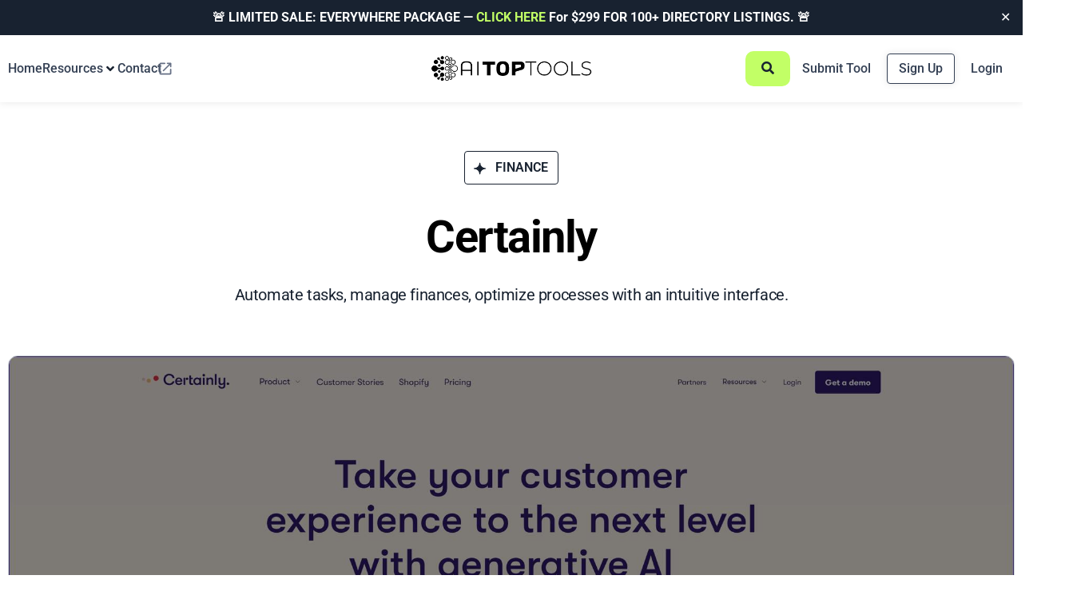

--- FILE ---
content_type: text/html; charset=UTF-8
request_url: https://aitoptools.com/tool/certainly/
body_size: 116989
content:
<!DOCTYPE html>
<html lang="en-US">
<head>
	<meta charset="UTF-8">
	<meta name="viewport" content="width=device-width, initial-scale=1.0, viewport-fit=cover" />			<title>
			Certainly Reviews 2026: Details, Pricing, &amp; Features		</title>
		<meta name='robots' content='index, follow, max-image-preview:large, max-snippet:-1, max-video-preview:-1' />

	<!-- This site is optimized with the Yoast SEO Premium plugin v26.5 (Yoast SEO v26.5) - https://yoast.com/wordpress/plugins/seo/ -->
	<meta name="description" content="Automate tasks, manage finances, optimize processes with an intuitive interface." />
	<link rel="canonical" href="https://aitoptools.com/tool/certainly/" />
	<meta property="og:locale" content="en_US" />
	<meta property="og:type" content="article" />
	<meta property="og:title" content="Certainly" />
	<meta property="og:description" content="Be the first to rate Certainly on AITopTools. Your experience will help others shop with confidence." />
	<meta property="og:url" content="https://aitoptools.com/tool/certainly/" />
	<meta property="og:site_name" content="AITopTools" />
	<meta property="article:modified_time" content="2023-11-25T13:05:56+00:00" />
	<meta property="og:image" content="https://aitoptools.com/wp-content/uploads/2023/04/certainly.png" />
	<meta property="og:image:width" content="1920" />
	<meta property="og:image:height" content="961" />
	<meta property="og:image:type" content="image/png" />
	<meta name="twitter:card" content="summary_large_image" />
	<meta name="twitter:image" content="https://aitoptools.com/wp-content/uploads/2023/04/certainly.png" />
	<meta name="twitter:site" content="@aitoptools" />
	<meta name="twitter:label1" content="Est. reading time" />
	<meta name="twitter:data1" content="1 minute" />
	<script type="application/ld+json" class="yoast-schema-graph">{"@context":"https://schema.org","@graph":[{"@type":"TechArticle","@id":"https://aitoptools.com/tool/certainly/#article","isPartOf":{"@id":"https://aitoptools.com/tool/certainly/"},"author":{"name":"silence","@id":"https://aitoptools.com/#/schema/person/a59b3eced3c13e98ef4f7e1757de7369"},"headline":"Certainly","datePublished":"2023-04-01T09:54:22+00:00","dateModified":"2023-11-25T13:05:56+00:00","mainEntityOfPage":{"@id":"https://aitoptools.com/tool/certainly/"},"wordCount":126,"commentCount":0,"publisher":{"@id":"https://aitoptools.com/#organization"},"image":{"@id":"https://aitoptools.com/tool/certainly/#primaryimage"},"thumbnailUrl":"https://aitoptools.com/wp-content/uploads/2024/01/certainly.jpg","inLanguage":"en-US"},{"@type":["WebPage","ItemPage"],"@id":"https://aitoptools.com/tool/certainly/","url":"https://aitoptools.com/tool/certainly/","name":"Certainly Reviews 2026: Details, Pricing, &amp; Features","isPartOf":{"@id":"https://aitoptools.com/#website"},"primaryImageOfPage":{"@id":"https://aitoptools.com/tool/certainly/#primaryimage"},"image":{"@id":"https://aitoptools.com/tool/certainly/#primaryimage"},"thumbnailUrl":"https://aitoptools.com/wp-content/uploads/2024/01/certainly.jpg","datePublished":"2023-04-01T09:54:22+00:00","dateModified":"2023-11-25T13:05:56+00:00","description":"Automate tasks, manage finances, optimize processes with an intuitive interface.","breadcrumb":{"@id":"https://aitoptools.com/tool/certainly/#breadcrumb"},"inLanguage":"en-US","potentialAction":[{"@type":"ReadAction","target":["https://aitoptools.com/tool/certainly/"]}]},{"@type":"ImageObject","inLanguage":"en-US","@id":"https://aitoptools.com/tool/certainly/#primaryimage","url":"https://aitoptools.com/wp-content/uploads/2024/01/certainly.jpg","contentUrl":"https://aitoptools.com/wp-content/uploads/2024/01/certainly.jpg","width":1920,"height":1080},{"@type":"BreadcrumbList","@id":"https://aitoptools.com/tool/certainly/#breadcrumb","itemListElement":[{"@type":"ListItem","position":1,"name":"Home","item":"https://aitoptools.com/"},{"@type":"ListItem","position":2,"name":"AI Tool","item":"https://aitoptools.com/tool/"},{"@type":"ListItem","position":3,"name":"Certainly"}]},{"@type":"WebSite","@id":"https://aitoptools.com/#website","url":"https://aitoptools.com/","name":"AITopTools","description":"The Largest AI Tool Directory","publisher":{"@id":"https://aitoptools.com/#organization"},"alternateName":"AITopTools.com","potentialAction":[{"@type":"SearchAction","target":{"@type":"EntryPoint","urlTemplate":"https://aitoptools.com/?s={search_term_string}"},"query-input":{"@type":"PropertyValueSpecification","valueRequired":true,"valueName":"search_term_string"}}],"inLanguage":"en-US"},{"@type":"Organization","@id":"https://aitoptools.com/#organization","name":"AITopTools","alternateName":"AITopTools","url":"https://aitoptools.com/","logo":{"@type":"ImageObject","inLanguage":"en-US","@id":"https://aitoptools.com/#/schema/logo/image/","url":"https://aitoptools.com/wp-content/uploads/2024/01/aitoptool-logo-black.png","contentUrl":"https://aitoptools.com/wp-content/uploads/2024/01/aitoptool-logo-black.png","width":395,"height":84,"caption":"AITopTools"},"image":{"@id":"https://aitoptools.com/#/schema/logo/image/"},"sameAs":["https://x.com/aitoptools","https://www.instagram.com/aitoptools/","https://www.linkedin.com/company/ai-top-tools/?viewAsMember=true","https://www.youtube.com/@ai-toptools"]},{"@type":"Person","@id":"https://aitoptools.com/#/schema/person/a59b3eced3c13e98ef4f7e1757de7369","name":"silence","image":{"@type":"ImageObject","inLanguage":"en-US","@id":"https://aitoptools.com/#/schema/person/image/","url":"https://aitoptools.com/wp-content/uploads/nsl_avatars/6a4ccb6ed5d6b69d56fdc125dc5d8ef6.jpg","contentUrl":"https://aitoptools.com/wp-content/uploads/nsl_avatars/6a4ccb6ed5d6b69d56fdc125dc5d8ef6.jpg","caption":"silence"},"sameAs":["https://aitoptools.com"]}]}</script>
	<!-- / Yoast SEO Premium plugin. -->


<link rel='dns-prefetch' href='//connect.livechatinc.com' />
<style id='wp-img-auto-sizes-contain-inline-css' type='text/css'>
img:is([sizes=auto i],[sizes^="auto," i]){contain-intrinsic-size:3000px 1500px}
/*# sourceURL=wp-img-auto-sizes-contain-inline-css */
</style>
<link rel='stylesheet' id='xoo-aff-style-css' href='https://aitoptools.com/wp-content/plugins/easy-login-woocommerce/xoo-form-fields-fw/assets/css/xoo-aff-style.css?ver=2.0.6' type='text/css' media='all' />
<style id='xoo-aff-style-inline-css' type='text/css'>

.xoo-aff-input-group .xoo-aff-input-icon{
	background-color:  #eee;
	color:  #555;
	max-width: 40px;
	min-width: 40px;
	border-color:  #ccc;
	border-width: 1px;
	font-size: 14px;
}
.xoo-aff-group{
	margin-bottom: 30px;
}

.xoo-aff-group input[type="text"], .xoo-aff-group input[type="password"], .xoo-aff-group input[type="email"], .xoo-aff-group input[type="number"], .xoo-aff-group select, .xoo-aff-group select + .select2, .xoo-aff-group input[type="tel"], .xoo-aff-group input[type="file"]{
	background-color: #fff;
	color: #777;
	border-width: 1px;
	border-color: #cccccc;
	height: 50px;
}


.xoo-aff-group input[type="file"]{
	line-height: calc(50px - 13px);
}



.xoo-aff-group input[type="text"]::placeholder, .xoo-aff-group input[type="password"]::placeholder, .xoo-aff-group input[type="email"]::placeholder, .xoo-aff-group input[type="number"]::placeholder, .xoo-aff-group select::placeholder, .xoo-aff-group input[type="tel"]::placeholder, .xoo-aff-group .select2-selection__rendered, .xoo-aff-group .select2-container--default .select2-selection--single .select2-selection__rendered, .xoo-aff-group input[type="file"]::placeholder, .xoo-aff-group input::file-selector-button{
	color: #777;
}

.xoo-aff-group input[type="text"]:focus, .xoo-aff-group input[type="password"]:focus, .xoo-aff-group input[type="email"]:focus, .xoo-aff-group input[type="number"]:focus, .xoo-aff-group select:focus, .xoo-aff-group select + .select2:focus, .xoo-aff-group input[type="tel"]:focus, .xoo-aff-group input[type="file"]:focus{
	background-color: #ededed;
	color: #000;
}

[placeholder]:focus::-webkit-input-placeholder{
	color: #000!important;
}


.xoo-aff-input-icon + input[type="text"], .xoo-aff-input-icon + input[type="password"], .xoo-aff-input-icon + input[type="email"], .xoo-aff-input-icon + input[type="number"], .xoo-aff-input-icon + select, .xoo-aff-input-icon + select + .select2,  .xoo-aff-input-icon + input[type="tel"], .xoo-aff-input-icon + input[type="file"]{
	border-bottom-left-radius: 0;
	border-top-left-radius: 0;
}


/*# sourceURL=xoo-aff-style-inline-css */
</style>
<link rel='stylesheet' id='xoo-aff-font-awesome5-css' href='https://aitoptools.com/wp-content/plugins/easy-login-woocommerce/xoo-form-fields-fw/lib/fontawesome5/css/all.min.css?ver=6.9' type='text/css' media='all' />
<link rel='stylesheet' id='text-icons-style-css' href='https://aitoptools.com/wp-content/plugins/wp-live-chat-software-for-wordpress//includes/css/text-icons.css?ver=5.0.8' type='text/css' media='all' />
<link rel='stylesheet' id='wp-block-library-css' href='https://aitoptools.com/wp-includes/css/dist/block-library/style.min.css?ver=6.9' type='text/css' media='all' />
<style id='wp-block-heading-inline-css' type='text/css'>
h1:where(.wp-block-heading).has-background,h2:where(.wp-block-heading).has-background,h3:where(.wp-block-heading).has-background,h4:where(.wp-block-heading).has-background,h5:where(.wp-block-heading).has-background,h6:where(.wp-block-heading).has-background{padding:1.25em 2.375em}h1.has-text-align-left[style*=writing-mode]:where([style*=vertical-lr]),h1.has-text-align-right[style*=writing-mode]:where([style*=vertical-rl]),h2.has-text-align-left[style*=writing-mode]:where([style*=vertical-lr]),h2.has-text-align-right[style*=writing-mode]:where([style*=vertical-rl]),h3.has-text-align-left[style*=writing-mode]:where([style*=vertical-lr]),h3.has-text-align-right[style*=writing-mode]:where([style*=vertical-rl]),h4.has-text-align-left[style*=writing-mode]:where([style*=vertical-lr]),h4.has-text-align-right[style*=writing-mode]:where([style*=vertical-rl]),h5.has-text-align-left[style*=writing-mode]:where([style*=vertical-lr]),h5.has-text-align-right[style*=writing-mode]:where([style*=vertical-rl]),h6.has-text-align-left[style*=writing-mode]:where([style*=vertical-lr]),h6.has-text-align-right[style*=writing-mode]:where([style*=vertical-rl]){rotate:180deg}
/*# sourceURL=https://aitoptools.com/wp-includes/blocks/heading/style.min.css */
</style>
<link rel='stylesheet' id='jet-fb-option-field-radio-css' href='https://aitoptools.com/wp-content/plugins/jetformbuilder/modules/option-field/assets/build/radio.css?ver=7c6d0d4d7df91e6bd6a4' type='text/css' media='all' />
<style id='global-styles-inline-css' type='text/css'>
:root{--wp--preset--aspect-ratio--square: 1;--wp--preset--aspect-ratio--4-3: 4/3;--wp--preset--aspect-ratio--3-4: 3/4;--wp--preset--aspect-ratio--3-2: 3/2;--wp--preset--aspect-ratio--2-3: 2/3;--wp--preset--aspect-ratio--16-9: 16/9;--wp--preset--aspect-ratio--9-16: 9/16;--wp--preset--color--black: #000000;--wp--preset--color--cyan-bluish-gray: #abb8c3;--wp--preset--color--white: #ffffff;--wp--preset--color--pale-pink: #f78da7;--wp--preset--color--vivid-red: #cf2e2e;--wp--preset--color--luminous-vivid-orange: #ff6900;--wp--preset--color--luminous-vivid-amber: #fcb900;--wp--preset--color--light-green-cyan: #7bdcb5;--wp--preset--color--vivid-green-cyan: #00d084;--wp--preset--color--pale-cyan-blue: #8ed1fc;--wp--preset--color--vivid-cyan-blue: #0693e3;--wp--preset--color--vivid-purple: #9b51e0;--wp--preset--gradient--vivid-cyan-blue-to-vivid-purple: linear-gradient(135deg,rgb(6,147,227) 0%,rgb(155,81,224) 100%);--wp--preset--gradient--light-green-cyan-to-vivid-green-cyan: linear-gradient(135deg,rgb(122,220,180) 0%,rgb(0,208,130) 100%);--wp--preset--gradient--luminous-vivid-amber-to-luminous-vivid-orange: linear-gradient(135deg,rgb(252,185,0) 0%,rgb(255,105,0) 100%);--wp--preset--gradient--luminous-vivid-orange-to-vivid-red: linear-gradient(135deg,rgb(255,105,0) 0%,rgb(207,46,46) 100%);--wp--preset--gradient--very-light-gray-to-cyan-bluish-gray: linear-gradient(135deg,rgb(238,238,238) 0%,rgb(169,184,195) 100%);--wp--preset--gradient--cool-to-warm-spectrum: linear-gradient(135deg,rgb(74,234,220) 0%,rgb(151,120,209) 20%,rgb(207,42,186) 40%,rgb(238,44,130) 60%,rgb(251,105,98) 80%,rgb(254,248,76) 100%);--wp--preset--gradient--blush-light-purple: linear-gradient(135deg,rgb(255,206,236) 0%,rgb(152,150,240) 100%);--wp--preset--gradient--blush-bordeaux: linear-gradient(135deg,rgb(254,205,165) 0%,rgb(254,45,45) 50%,rgb(107,0,62) 100%);--wp--preset--gradient--luminous-dusk: linear-gradient(135deg,rgb(255,203,112) 0%,rgb(199,81,192) 50%,rgb(65,88,208) 100%);--wp--preset--gradient--pale-ocean: linear-gradient(135deg,rgb(255,245,203) 0%,rgb(182,227,212) 50%,rgb(51,167,181) 100%);--wp--preset--gradient--electric-grass: linear-gradient(135deg,rgb(202,248,128) 0%,rgb(113,206,126) 100%);--wp--preset--gradient--midnight: linear-gradient(135deg,rgb(2,3,129) 0%,rgb(40,116,252) 100%);--wp--preset--font-size--small: 13px;--wp--preset--font-size--medium: 20px;--wp--preset--font-size--large: 36px;--wp--preset--font-size--x-large: 42px;--wp--preset--spacing--20: 0.44rem;--wp--preset--spacing--30: 0.67rem;--wp--preset--spacing--40: 1rem;--wp--preset--spacing--50: 1.5rem;--wp--preset--spacing--60: 2.25rem;--wp--preset--spacing--70: 3.38rem;--wp--preset--spacing--80: 5.06rem;--wp--preset--shadow--natural: 6px 6px 9px rgba(0, 0, 0, 0.2);--wp--preset--shadow--deep: 12px 12px 50px rgba(0, 0, 0, 0.4);--wp--preset--shadow--sharp: 6px 6px 0px rgba(0, 0, 0, 0.2);--wp--preset--shadow--outlined: 6px 6px 0px -3px rgb(255, 255, 255), 6px 6px rgb(0, 0, 0);--wp--preset--shadow--crisp: 6px 6px 0px rgb(0, 0, 0);}:where(.is-layout-flex){gap: 0.5em;}:where(.is-layout-grid){gap: 0.5em;}body .is-layout-flex{display: flex;}.is-layout-flex{flex-wrap: wrap;align-items: center;}.is-layout-flex > :is(*, div){margin: 0;}body .is-layout-grid{display: grid;}.is-layout-grid > :is(*, div){margin: 0;}:where(.wp-block-columns.is-layout-flex){gap: 2em;}:where(.wp-block-columns.is-layout-grid){gap: 2em;}:where(.wp-block-post-template.is-layout-flex){gap: 1.25em;}:where(.wp-block-post-template.is-layout-grid){gap: 1.25em;}.has-black-color{color: var(--wp--preset--color--black) !important;}.has-cyan-bluish-gray-color{color: var(--wp--preset--color--cyan-bluish-gray) !important;}.has-white-color{color: var(--wp--preset--color--white) !important;}.has-pale-pink-color{color: var(--wp--preset--color--pale-pink) !important;}.has-vivid-red-color{color: var(--wp--preset--color--vivid-red) !important;}.has-luminous-vivid-orange-color{color: var(--wp--preset--color--luminous-vivid-orange) !important;}.has-luminous-vivid-amber-color{color: var(--wp--preset--color--luminous-vivid-amber) !important;}.has-light-green-cyan-color{color: var(--wp--preset--color--light-green-cyan) !important;}.has-vivid-green-cyan-color{color: var(--wp--preset--color--vivid-green-cyan) !important;}.has-pale-cyan-blue-color{color: var(--wp--preset--color--pale-cyan-blue) !important;}.has-vivid-cyan-blue-color{color: var(--wp--preset--color--vivid-cyan-blue) !important;}.has-vivid-purple-color{color: var(--wp--preset--color--vivid-purple) !important;}.has-black-background-color{background-color: var(--wp--preset--color--black) !important;}.has-cyan-bluish-gray-background-color{background-color: var(--wp--preset--color--cyan-bluish-gray) !important;}.has-white-background-color{background-color: var(--wp--preset--color--white) !important;}.has-pale-pink-background-color{background-color: var(--wp--preset--color--pale-pink) !important;}.has-vivid-red-background-color{background-color: var(--wp--preset--color--vivid-red) !important;}.has-luminous-vivid-orange-background-color{background-color: var(--wp--preset--color--luminous-vivid-orange) !important;}.has-luminous-vivid-amber-background-color{background-color: var(--wp--preset--color--luminous-vivid-amber) !important;}.has-light-green-cyan-background-color{background-color: var(--wp--preset--color--light-green-cyan) !important;}.has-vivid-green-cyan-background-color{background-color: var(--wp--preset--color--vivid-green-cyan) !important;}.has-pale-cyan-blue-background-color{background-color: var(--wp--preset--color--pale-cyan-blue) !important;}.has-vivid-cyan-blue-background-color{background-color: var(--wp--preset--color--vivid-cyan-blue) !important;}.has-vivid-purple-background-color{background-color: var(--wp--preset--color--vivid-purple) !important;}.has-black-border-color{border-color: var(--wp--preset--color--black) !important;}.has-cyan-bluish-gray-border-color{border-color: var(--wp--preset--color--cyan-bluish-gray) !important;}.has-white-border-color{border-color: var(--wp--preset--color--white) !important;}.has-pale-pink-border-color{border-color: var(--wp--preset--color--pale-pink) !important;}.has-vivid-red-border-color{border-color: var(--wp--preset--color--vivid-red) !important;}.has-luminous-vivid-orange-border-color{border-color: var(--wp--preset--color--luminous-vivid-orange) !important;}.has-luminous-vivid-amber-border-color{border-color: var(--wp--preset--color--luminous-vivid-amber) !important;}.has-light-green-cyan-border-color{border-color: var(--wp--preset--color--light-green-cyan) !important;}.has-vivid-green-cyan-border-color{border-color: var(--wp--preset--color--vivid-green-cyan) !important;}.has-pale-cyan-blue-border-color{border-color: var(--wp--preset--color--pale-cyan-blue) !important;}.has-vivid-cyan-blue-border-color{border-color: var(--wp--preset--color--vivid-cyan-blue) !important;}.has-vivid-purple-border-color{border-color: var(--wp--preset--color--vivid-purple) !important;}.has-vivid-cyan-blue-to-vivid-purple-gradient-background{background: var(--wp--preset--gradient--vivid-cyan-blue-to-vivid-purple) !important;}.has-light-green-cyan-to-vivid-green-cyan-gradient-background{background: var(--wp--preset--gradient--light-green-cyan-to-vivid-green-cyan) !important;}.has-luminous-vivid-amber-to-luminous-vivid-orange-gradient-background{background: var(--wp--preset--gradient--luminous-vivid-amber-to-luminous-vivid-orange) !important;}.has-luminous-vivid-orange-to-vivid-red-gradient-background{background: var(--wp--preset--gradient--luminous-vivid-orange-to-vivid-red) !important;}.has-very-light-gray-to-cyan-bluish-gray-gradient-background{background: var(--wp--preset--gradient--very-light-gray-to-cyan-bluish-gray) !important;}.has-cool-to-warm-spectrum-gradient-background{background: var(--wp--preset--gradient--cool-to-warm-spectrum) !important;}.has-blush-light-purple-gradient-background{background: var(--wp--preset--gradient--blush-light-purple) !important;}.has-blush-bordeaux-gradient-background{background: var(--wp--preset--gradient--blush-bordeaux) !important;}.has-luminous-dusk-gradient-background{background: var(--wp--preset--gradient--luminous-dusk) !important;}.has-pale-ocean-gradient-background{background: var(--wp--preset--gradient--pale-ocean) !important;}.has-electric-grass-gradient-background{background: var(--wp--preset--gradient--electric-grass) !important;}.has-midnight-gradient-background{background: var(--wp--preset--gradient--midnight) !important;}.has-small-font-size{font-size: var(--wp--preset--font-size--small) !important;}.has-medium-font-size{font-size: var(--wp--preset--font-size--medium) !important;}.has-large-font-size{font-size: var(--wp--preset--font-size--large) !important;}.has-x-large-font-size{font-size: var(--wp--preset--font-size--x-large) !important;}
:root{--wp--preset--aspect-ratio--square: 1;--wp--preset--aspect-ratio--4-3: 4/3;--wp--preset--aspect-ratio--3-4: 3/4;--wp--preset--aspect-ratio--3-2: 3/2;--wp--preset--aspect-ratio--2-3: 2/3;--wp--preset--aspect-ratio--16-9: 16/9;--wp--preset--aspect-ratio--9-16: 9/16;--wp--preset--color--black: #000000;--wp--preset--color--cyan-bluish-gray: #abb8c3;--wp--preset--color--white: #ffffff;--wp--preset--color--pale-pink: #f78da7;--wp--preset--color--vivid-red: #cf2e2e;--wp--preset--color--luminous-vivid-orange: #ff6900;--wp--preset--color--luminous-vivid-amber: #fcb900;--wp--preset--color--light-green-cyan: #7bdcb5;--wp--preset--color--vivid-green-cyan: #00d084;--wp--preset--color--pale-cyan-blue: #8ed1fc;--wp--preset--color--vivid-cyan-blue: #0693e3;--wp--preset--color--vivid-purple: #9b51e0;--wp--preset--gradient--vivid-cyan-blue-to-vivid-purple: linear-gradient(135deg,rgb(6,147,227) 0%,rgb(155,81,224) 100%);--wp--preset--gradient--light-green-cyan-to-vivid-green-cyan: linear-gradient(135deg,rgb(122,220,180) 0%,rgb(0,208,130) 100%);--wp--preset--gradient--luminous-vivid-amber-to-luminous-vivid-orange: linear-gradient(135deg,rgb(252,185,0) 0%,rgb(255,105,0) 100%);--wp--preset--gradient--luminous-vivid-orange-to-vivid-red: linear-gradient(135deg,rgb(255,105,0) 0%,rgb(207,46,46) 100%);--wp--preset--gradient--very-light-gray-to-cyan-bluish-gray: linear-gradient(135deg,rgb(238,238,238) 0%,rgb(169,184,195) 100%);--wp--preset--gradient--cool-to-warm-spectrum: linear-gradient(135deg,rgb(74,234,220) 0%,rgb(151,120,209) 20%,rgb(207,42,186) 40%,rgb(238,44,130) 60%,rgb(251,105,98) 80%,rgb(254,248,76) 100%);--wp--preset--gradient--blush-light-purple: linear-gradient(135deg,rgb(255,206,236) 0%,rgb(152,150,240) 100%);--wp--preset--gradient--blush-bordeaux: linear-gradient(135deg,rgb(254,205,165) 0%,rgb(254,45,45) 50%,rgb(107,0,62) 100%);--wp--preset--gradient--luminous-dusk: linear-gradient(135deg,rgb(255,203,112) 0%,rgb(199,81,192) 50%,rgb(65,88,208) 100%);--wp--preset--gradient--pale-ocean: linear-gradient(135deg,rgb(255,245,203) 0%,rgb(182,227,212) 50%,rgb(51,167,181) 100%);--wp--preset--gradient--electric-grass: linear-gradient(135deg,rgb(202,248,128) 0%,rgb(113,206,126) 100%);--wp--preset--gradient--midnight: linear-gradient(135deg,rgb(2,3,129) 0%,rgb(40,116,252) 100%);--wp--preset--font-size--small: 13px;--wp--preset--font-size--medium: 20px;--wp--preset--font-size--large: 36px;--wp--preset--font-size--x-large: 42px;--wp--preset--spacing--20: 0.44rem;--wp--preset--spacing--30: 0.67rem;--wp--preset--spacing--40: 1rem;--wp--preset--spacing--50: 1.5rem;--wp--preset--spacing--60: 2.25rem;--wp--preset--spacing--70: 3.38rem;--wp--preset--spacing--80: 5.06rem;--wp--preset--shadow--natural: 6px 6px 9px rgba(0, 0, 0, 0.2);--wp--preset--shadow--deep: 12px 12px 50px rgba(0, 0, 0, 0.4);--wp--preset--shadow--sharp: 6px 6px 0px rgba(0, 0, 0, 0.2);--wp--preset--shadow--outlined: 6px 6px 0px -3px rgb(255, 255, 255), 6px 6px rgb(0, 0, 0);--wp--preset--shadow--crisp: 6px 6px 0px rgb(0, 0, 0);}:where(.is-layout-flex){gap: 0.5em;}:where(.is-layout-grid){gap: 0.5em;}body .is-layout-flex{display: flex;}.is-layout-flex{flex-wrap: wrap;align-items: center;}.is-layout-flex > :is(*, div){margin: 0;}body .is-layout-grid{display: grid;}.is-layout-grid > :is(*, div){margin: 0;}:where(.wp-block-columns.is-layout-flex){gap: 2em;}:where(.wp-block-columns.is-layout-grid){gap: 2em;}:where(.wp-block-post-template.is-layout-flex){gap: 1.25em;}:where(.wp-block-post-template.is-layout-grid){gap: 1.25em;}.has-black-color{color: var(--wp--preset--color--black) !important;}.has-cyan-bluish-gray-color{color: var(--wp--preset--color--cyan-bluish-gray) !important;}.has-white-color{color: var(--wp--preset--color--white) !important;}.has-pale-pink-color{color: var(--wp--preset--color--pale-pink) !important;}.has-vivid-red-color{color: var(--wp--preset--color--vivid-red) !important;}.has-luminous-vivid-orange-color{color: var(--wp--preset--color--luminous-vivid-orange) !important;}.has-luminous-vivid-amber-color{color: var(--wp--preset--color--luminous-vivid-amber) !important;}.has-light-green-cyan-color{color: var(--wp--preset--color--light-green-cyan) !important;}.has-vivid-green-cyan-color{color: var(--wp--preset--color--vivid-green-cyan) !important;}.has-pale-cyan-blue-color{color: var(--wp--preset--color--pale-cyan-blue) !important;}.has-vivid-cyan-blue-color{color: var(--wp--preset--color--vivid-cyan-blue) !important;}.has-vivid-purple-color{color: var(--wp--preset--color--vivid-purple) !important;}.has-black-background-color{background-color: var(--wp--preset--color--black) !important;}.has-cyan-bluish-gray-background-color{background-color: var(--wp--preset--color--cyan-bluish-gray) !important;}.has-white-background-color{background-color: var(--wp--preset--color--white) !important;}.has-pale-pink-background-color{background-color: var(--wp--preset--color--pale-pink) !important;}.has-vivid-red-background-color{background-color: var(--wp--preset--color--vivid-red) !important;}.has-luminous-vivid-orange-background-color{background-color: var(--wp--preset--color--luminous-vivid-orange) !important;}.has-luminous-vivid-amber-background-color{background-color: var(--wp--preset--color--luminous-vivid-amber) !important;}.has-light-green-cyan-background-color{background-color: var(--wp--preset--color--light-green-cyan) !important;}.has-vivid-green-cyan-background-color{background-color: var(--wp--preset--color--vivid-green-cyan) !important;}.has-pale-cyan-blue-background-color{background-color: var(--wp--preset--color--pale-cyan-blue) !important;}.has-vivid-cyan-blue-background-color{background-color: var(--wp--preset--color--vivid-cyan-blue) !important;}.has-vivid-purple-background-color{background-color: var(--wp--preset--color--vivid-purple) !important;}.has-black-border-color{border-color: var(--wp--preset--color--black) !important;}.has-cyan-bluish-gray-border-color{border-color: var(--wp--preset--color--cyan-bluish-gray) !important;}.has-white-border-color{border-color: var(--wp--preset--color--white) !important;}.has-pale-pink-border-color{border-color: var(--wp--preset--color--pale-pink) !important;}.has-vivid-red-border-color{border-color: var(--wp--preset--color--vivid-red) !important;}.has-luminous-vivid-orange-border-color{border-color: var(--wp--preset--color--luminous-vivid-orange) !important;}.has-luminous-vivid-amber-border-color{border-color: var(--wp--preset--color--luminous-vivid-amber) !important;}.has-light-green-cyan-border-color{border-color: var(--wp--preset--color--light-green-cyan) !important;}.has-vivid-green-cyan-border-color{border-color: var(--wp--preset--color--vivid-green-cyan) !important;}.has-pale-cyan-blue-border-color{border-color: var(--wp--preset--color--pale-cyan-blue) !important;}.has-vivid-cyan-blue-border-color{border-color: var(--wp--preset--color--vivid-cyan-blue) !important;}.has-vivid-purple-border-color{border-color: var(--wp--preset--color--vivid-purple) !important;}.has-vivid-cyan-blue-to-vivid-purple-gradient-background{background: var(--wp--preset--gradient--vivid-cyan-blue-to-vivid-purple) !important;}.has-light-green-cyan-to-vivid-green-cyan-gradient-background{background: var(--wp--preset--gradient--light-green-cyan-to-vivid-green-cyan) !important;}.has-luminous-vivid-amber-to-luminous-vivid-orange-gradient-background{background: var(--wp--preset--gradient--luminous-vivid-amber-to-luminous-vivid-orange) !important;}.has-luminous-vivid-orange-to-vivid-red-gradient-background{background: var(--wp--preset--gradient--luminous-vivid-orange-to-vivid-red) !important;}.has-very-light-gray-to-cyan-bluish-gray-gradient-background{background: var(--wp--preset--gradient--very-light-gray-to-cyan-bluish-gray) !important;}.has-cool-to-warm-spectrum-gradient-background{background: var(--wp--preset--gradient--cool-to-warm-spectrum) !important;}.has-blush-light-purple-gradient-background{background: var(--wp--preset--gradient--blush-light-purple) !important;}.has-blush-bordeaux-gradient-background{background: var(--wp--preset--gradient--blush-bordeaux) !important;}.has-luminous-dusk-gradient-background{background: var(--wp--preset--gradient--luminous-dusk) !important;}.has-pale-ocean-gradient-background{background: var(--wp--preset--gradient--pale-ocean) !important;}.has-electric-grass-gradient-background{background: var(--wp--preset--gradient--electric-grass) !important;}.has-midnight-gradient-background{background: var(--wp--preset--gradient--midnight) !important;}.has-small-font-size{font-size: var(--wp--preset--font-size--small) !important;}.has-medium-font-size{font-size: var(--wp--preset--font-size--medium) !important;}.has-large-font-size{font-size: var(--wp--preset--font-size--large) !important;}.has-x-large-font-size{font-size: var(--wp--preset--font-size--x-large) !important;}
/*# sourceURL=global-styles-inline-css */
</style>

<style id='classic-theme-styles-inline-css' type='text/css'>
/*! This file is auto-generated */
.wp-block-button__link{color:#fff;background-color:#32373c;border-radius:9999px;box-shadow:none;text-decoration:none;padding:calc(.667em + 2px) calc(1.333em + 2px);font-size:1.125em}.wp-block-file__button{background:#32373c;color:#fff;text-decoration:none}
/*# sourceURL=/wp-includes/css/classic-themes.min.css */
</style>
<link rel='stylesheet' id='jet-engine-frontend-css' href='https://aitoptools.com/wp-content/plugins/jet-engine/assets/css/frontend.css?ver=3.6.7.1' type='text/css' media='all' />
<link rel='stylesheet' id='som_lost_password_style-css' href='https://aitoptools.com/wp-content/plugins/frontend-reset-password/assets/css/password-lost.css?ver=6.9' type='text/css' media='all' />
<link rel='stylesheet' id='simple-banner-style-css' href='https://aitoptools.com/wp-content/plugins/simple-banner/simple-banner.css?ver=3.1.2' type='text/css' media='all' />
<link rel='stylesheet' id='xoo-el-style-css' href='https://aitoptools.com/wp-content/plugins/easy-login-woocommerce/assets/css/xoo-el-style.css?ver=2.9.6' type='text/css' media='all' />
<style id='xoo-el-style-inline-css' type='text/css'>

	.xoo-el-form-container button.btn.button.xoo-el-action-btn{
		background-color: #c2ff66;
		color: #344054;
		font-weight: 600;
		font-size: 15px;
		height: 40px;
	}

.xoo-el-container:not(.xoo-el-style-slider) .xoo-el-inmodal{
	max-width: 800px;
	max-height: 600px;
}

.xoo-el-style-slider .xoo-el-modal{
	transform: translateX(800px);
	max-width: 800px;
}


.xoo-el-main, .xoo-el-main a , .xoo-el-main label{
	color: #000000;
}
.xoo-el-srcont{
	background-color: #ffffff;
}
.xoo-el-form-container ul.xoo-el-tabs li.xoo-el-active {
	background-color: #182230;
	color: #ffffff;
}
.xoo-el-form-container ul.xoo-el-tabs li{
	background-color: #eeeeee;
	color: ;
	font-size: 16px;
	padding: 12px 20px;
}
.xoo-el-main{
	padding: 40px 30px;
}

.xoo-el-form-container button.xoo-el-action-btn:not(.button){
    font-weight: 600;
    font-size: 15px;
}



	.xoo-el-modal:before {
		vertical-align: middle;
	}

	.xoo-el-style-slider .xoo-el-srcont {
		justify-content: center;
	}

	.xoo-el-style-slider .xoo-el-main{
		padding-top: 10px;
		padding-bottom: 10px; 
	}





.xoo-el-popup-active .xoo-el-opac{
    opacity: 0.7;
    background-color: #000000;
}





/*# sourceURL=xoo-el-style-inline-css */
</style>
<link rel='stylesheet' id='xoo-el-fonts-css' href='https://aitoptools.com/wp-content/plugins/easy-login-woocommerce/assets/css/xoo-el-fonts.css?ver=2.9.6' type='text/css' media='all' />
<link rel='stylesheet' id='pixel-style-css' href='https://aitoptools.com/wp-content/themes/aitoptools/style.css' type='text/css' media='all' />
<link rel='stylesheet' id='custom-css-css' href='https://aitoptools.com/wp-content/themes/aitoptools/css/custom.min.css' type='text/css' media='all' />
<link rel='stylesheet' id='pixel-css-css' href='https://aitoptools.com/wp-content/themes/aitoptools/style.css' type='text/css' media='all' />
<link rel='stylesheet' id='jet-menu-public-styles-css' href='https://aitoptools.com/wp-content/plugins/jet-menu/assets/public/css/public.css?ver=2.4.10' type='text/css' media='all' />
<link rel='stylesheet' id='elementor-frontend-css' href='https://aitoptools.com/wp-content/uploads/elementor/css/custom-frontend.min.css?ver=1748960662' type='text/css' media='all' />
<style id='elementor-frontend-inline-css' type='text/css'>
.elementor-128226 .elementor-element.elementor-element-2c449b70:not(.elementor-motion-effects-element-type-background), .elementor-128226 .elementor-element.elementor-element-2c449b70 > .elementor-motion-effects-container > .elementor-motion-effects-layer{background-image:url("https://aitoptools.com/wp-content/uploads/2024/01/certainly.jpg");}
/*# sourceURL=elementor-frontend-inline-css */
</style>
<link rel='stylesheet' id='widget-heading-css' href='https://aitoptools.com/wp-content/plugins/elementor/assets/css/widget-heading.min.css?ver=3.28.4' type='text/css' media='all' />
<link rel='stylesheet' id='widget-image-css' href='https://aitoptools.com/wp-content/plugins/elementor/assets/css/widget-image.min.css?ver=3.28.4' type='text/css' media='all' />
<link rel='stylesheet' id='e-animation-fadeInUp-css' href='https://aitoptools.com/wp-content/plugins/elementor/assets/lib/animations/styles/fadeInUp.min.css?ver=3.28.4' type='text/css' media='all' />
<link rel='stylesheet' id='e-popup-css' href='https://aitoptools.com/wp-content/plugins/elementor-pro/assets/css/conditionals/popup.min.css?ver=3.28.3' type='text/css' media='all' />
<link rel='stylesheet' id='widget-nav-menu-css' href='https://aitoptools.com/wp-content/uploads/elementor/css/custom-pro-widget-nav-menu.min.css?ver=1748960662' type='text/css' media='all' />
<link rel='stylesheet' id='widget-icon-box-css' href='https://aitoptools.com/wp-content/uploads/elementor/css/custom-widget-icon-box.min.css?ver=1748960665' type='text/css' media='all' />
<link rel='stylesheet' id='e-sticky-css' href='https://aitoptools.com/wp-content/plugins/elementor-pro/assets/css/modules/sticky.min.css?ver=3.28.3' type='text/css' media='all' />
<link rel='stylesheet' id='widget-social-icons-css' href='https://aitoptools.com/wp-content/plugins/elementor/assets/css/widget-social-icons.min.css?ver=3.28.4' type='text/css' media='all' />
<link rel='stylesheet' id='e-apple-webkit-css' href='https://aitoptools.com/wp-content/uploads/elementor/css/custom-apple-webkit.min.css?ver=1748960662' type='text/css' media='all' />
<link rel='stylesheet' id='swiper-css' href='https://aitoptools.com/wp-content/plugins/elementor/assets/lib/swiper/v8/css/swiper.min.css?ver=8.4.5' type='text/css' media='all' />
<link rel='stylesheet' id='e-swiper-css' href='https://aitoptools.com/wp-content/plugins/elementor/assets/css/conditionals/e-swiper.min.css?ver=3.28.4' type='text/css' media='all' />
<link rel='stylesheet' id='widget-star-rating-css' href='https://aitoptools.com/wp-content/uploads/elementor/css/custom-widget-star-rating.min.css?ver=1748960662' type='text/css' media='all' />
<link rel='stylesheet' id='widget-divider-css' href='https://aitoptools.com/wp-content/plugins/elementor/assets/css/widget-divider.min.css?ver=3.28.4' type='text/css' media='all' />
<link rel='stylesheet' id='jet-elements-css' href='https://aitoptools.com/wp-content/plugins/jet-elements/assets/css/jet-elements.css?ver=2.7.5.1' type='text/css' media='all' />
<link rel='stylesheet' id='jet-progress-bar-css' href='https://aitoptools.com/wp-content/plugins/jet-elements/assets/css/addons/jet-progress-bar.css?ver=2.7.5.1' type='text/css' media='all' />
<link rel='stylesheet' id='jet-progress-bar-skin-css' href='https://aitoptools.com/wp-content/plugins/jet-elements/assets/css/skin/jet-progress-bar.css?ver=2.7.5.1' type='text/css' media='all' />
<link rel='stylesheet' id='widget-spacer-css' href='https://aitoptools.com/wp-content/plugins/elementor/assets/css/widget-spacer.min.css?ver=3.28.4' type='text/css' media='all' />
<link rel='stylesheet' id='widget-video-css' href='https://aitoptools.com/wp-content/plugins/elementor/assets/css/widget-video.min.css?ver=3.28.4' type='text/css' media='all' />
<link rel='stylesheet' id='EWLstyle-css' href='https://aitoptools.com/wp-content/plugins/wrapper-link-elementor/includes/../assets/css/EWLstyle.css?ver=6.9' type='text/css' media='all' />
<link rel='stylesheet' id='elementor-icons-css' href='https://aitoptools.com/wp-content/plugins/elementor/assets/lib/eicons/css/elementor-icons.min.css?ver=5.36.0' type='text/css' media='all' />
<link rel='stylesheet' id='elementor-post-9-css' href='https://aitoptools.com/wp-content/uploads/elementor/css/post-9.css?ver=1748960663' type='text/css' media='all' />
<link rel='stylesheet' id='ooohboi-steroids-styles-css' href='https://aitoptools.com/wp-content/plugins/ooohboi-steroids-for-elementor/assets/css/main.css?ver=2.1.2426082023' type='text/css' media='all' />
<link rel='stylesheet' id='jet-form-builder-frontend-css' href='https://aitoptools.com/wp-content/plugins/jetformbuilder/assets/build/frontend/main.css?ver=3.5.2.1' type='text/css' media='all' />
<link rel='stylesheet' id='jet-tabs-frontend-css' href='https://aitoptools.com/wp-content/plugins/jet-tabs/assets/css/jet-tabs-frontend.css?ver=2.2.8' type='text/css' media='all' />
<link rel='stylesheet' id='elementor-post-128325-css' href='https://aitoptools.com/wp-content/uploads/elementor/css/post-128325.css?ver=1748960662' type='text/css' media='all' />
<link rel='stylesheet' id='elementor-post-128290-css' href='https://aitoptools.com/wp-content/uploads/elementor/css/post-128290.css?ver=1748960663' type='text/css' media='all' />
<link rel='stylesheet' id='text-widgets-style-css' href='https://aitoptools.com/wp-content/plugins/wp-live-chat-software-for-wordpress//includes/css/widgets.css?ver=5.0.8' type='text/css' media='all' />
<link rel='stylesheet' id='elementor-post-128266-css' href='https://aitoptools.com/wp-content/uploads/elementor/css/post-128266.css?ver=1754803379' type='text/css' media='all' />
<link rel='stylesheet' id='elementor-post-128226-css' href='https://aitoptools.com/wp-content/uploads/elementor/css/post-128226.css?ver=1748960663' type='text/css' media='all' />
<link rel='stylesheet' id='elementor-post-128395-css' href='https://aitoptools.com/wp-content/uploads/elementor/css/post-128395.css?ver=1748960663' type='text/css' media='all' />
<link rel='stylesheet' id='elementor-gf-local-roboto-css' href='https://aitoptools.com/wp-content/uploads/elementor/google-fonts/css/roboto.css?ver=1742248047' type='text/css' media='all' />
<link rel='stylesheet' id='elementor-gf-local-inter-css' href='https://aitoptools.com/wp-content/uploads/elementor/google-fonts/css/inter.css?ver=1742248057' type='text/css' media='all' />
<link rel='stylesheet' id='elementor-icons-shared-0-css' href='https://aitoptools.com/wp-content/plugins/elementor/assets/lib/font-awesome/css/fontawesome.min.css?ver=5.15.3' type='text/css' media='all' />
<link rel='stylesheet' id='elementor-icons-fa-solid-css' href='https://aitoptools.com/wp-content/plugins/elementor/assets/lib/font-awesome/css/solid.min.css?ver=5.15.3' type='text/css' media='all' />
<link rel='stylesheet' id='elementor-icons-fa-brands-css' href='https://aitoptools.com/wp-content/plugins/elementor/assets/lib/font-awesome/css/brands.min.css?ver=5.15.3' type='text/css' media='all' />
<link rel='stylesheet' id='elementor-icons-fa-regular-css' href='https://aitoptools.com/wp-content/plugins/elementor/assets/lib/font-awesome/css/regular.min.css?ver=5.15.3' type='text/css' media='all' />
<script type="text/javascript">
            window._nslDOMReady = (function () {
                const executedCallbacks = new Set();
            
                return function (callback) {
                    /**
                    * Third parties might dispatch DOMContentLoaded events, so we need to ensure that we only run our callback once!
                    */
                    if (executedCallbacks.has(callback)) return;
            
                    const wrappedCallback = function () {
                        if (executedCallbacks.has(callback)) return;
                        executedCallbacks.add(callback);
                        callback();
                    };
            
                    if (document.readyState === "complete" || document.readyState === "interactive") {
                        wrappedCallback();
                    } else {
                        document.addEventListener("DOMContentLoaded", wrappedCallback);
                    }
                };
            })();
        </script><script type="text/javascript" src="https://aitoptools.com/wp-includes/js/jquery/jquery.min.js?ver=3.7.1" id="jquery-core-js"></script>
<script type="text/javascript" src="https://aitoptools.com/wp-includes/js/jquery/jquery-migrate.min.js?ver=3.4.1" id="jquery-migrate-js"></script>
<script type="text/javascript" id="xoo-aff-js-js-extra">
/* <![CDATA[ */
var xoo_aff_localize = {"adminurl":"https://aitoptools.com/wp-admin/admin-ajax.php","password_strength":{"min_password_strength":3,"i18n_password_error":"Please enter a stronger password.","i18n_password_hint":"Hint: The password should be at least twelve characters long. To make it stronger, use upper and lower case letters, numbers, and symbols like ! &quot; ? $ % ^ &amp; )."}};
//# sourceURL=xoo-aff-js-js-extra
/* ]]> */
</script>
<script type="text/javascript" src="https://aitoptools.com/wp-content/plugins/easy-login-woocommerce/xoo-form-fields-fw/assets/js/xoo-aff-js.js?ver=2.0.6" id="xoo-aff-js-js" defer="defer" data-wp-strategy="defer"></script>
<script type="text/javascript" src="https://aitoptools.com/wp-content/plugins/wrapper-link-elementor/includes/../assets/js/EWLscript.js?ver=6.9" id="EWLimplementation-js"></script>
<script type="text/javascript" id="simple-banner-script-js-before">
/* <![CDATA[ */
const simpleBannerScriptParams = {"pro_version_enabled":"","debug_mode":"","id":14139,"version":"3.1.2","banner_params":[{"hide_simple_banner":"no","simple_banner_prepend_element":"body","simple_banner_position":"sticky","header_margin":"","header_padding":"","wp_body_open_enabled":"","wp_body_open":true,"simple_banner_z_index":"","simple_banner_text":"\ud83d\udea8 LIMITED SALE: EVERYWHERE PACKAGE  \u2014 <a href=\"https:\/\/buy.stripe.com\/14A8wO5Urf5L3Os3rV1440w\"> CLICK HERE<\/a> For $299 FOR 100+ DIRECTORY LISTINGS. \ud83d\udea8","disabled_on_current_page":false,"disabled_pages_array":[],"is_current_page_a_post":false,"disabled_on_posts":"","simple_banner_disabled_page_paths":"","simple_banner_font_size":"","simple_banner_color":"#182230","simple_banner_text_color":"","simple_banner_link_color":"#c2ff66","simple_banner_close_color":"#ffffff","simple_banner_custom_css":"","simple_banner_scrolling_custom_css":"","simple_banner_text_custom_css":"","simple_banner_button_css":"","site_custom_css":"","keep_site_custom_css":"","site_custom_js":"","keep_site_custom_js":"","close_button_enabled":"on","close_button_expiration":"","close_button_cookie_set":false,"current_date":{"date":"2026-01-22 16:54:31.542014","timezone_type":3,"timezone":"UTC"},"start_date":{"date":"2026-01-22 16:54:31.542018","timezone_type":3,"timezone":"UTC"},"end_date":{"date":"2026-01-22 16:54:31.542021","timezone_type":3,"timezone":"UTC"},"simple_banner_start_after_date":"","simple_banner_remove_after_date":"","simple_banner_insert_inside_element":""}]}
//# sourceURL=simple-banner-script-js-before
/* ]]> */
</script>
<script type="text/javascript" src="https://aitoptools.com/wp-content/plugins/simple-banner/simple-banner.js?ver=3.1.2" id="simple-banner-script-js"></script>
<script type="text/javascript" id="text-connect-js-extra">
/* <![CDATA[ */
var textConnect = {"addons":["elementor"],"ajax_url":"https://aitoptools.com/wp-admin/admin-ajax.php","visitor":null};
//# sourceURL=text-connect-js-extra
/* ]]> */
</script>
<script type="text/javascript" src="https://aitoptools.com/wp-content/plugins/wp-live-chat-software-for-wordpress//includes/js/textConnect.js?ver=5.0.8" id="text-connect-js"></script>
<link rel="EditURI" type="application/rsd+xml" title="RSD" href="https://aitoptools.com/xmlrpc.php?rsd" />
<style>
.som-password-error-message,
.som-password-sent-message {
	background-color: #182230;
	border-color: #182230;
}
</style>

		<!-- GA Google Analytics @ https://m0n.co/ga -->
		<script async src="https://www.googletagmanager.com/gtag/js?id=G-9CJPRGZEQG"></script>
		<script>
			window.dataLayer = window.dataLayer || [];
			function gtag(){dataLayer.push(arguments);}
			gtag('js', new Date());
			gtag('config', 'G-9CJPRGZEQG');
		</script>

	<style id="simple-banner-position" type="text/css">.simple-banner{position:sticky;}</style><style id="simple-banner-background-color" type="text/css">.simple-banner{background:#182230;}</style><style id="simple-banner-text-color" type="text/css">.simple-banner .simple-banner-text{color: #ffffff;}</style><style id="simple-banner-link-color" type="text/css">.simple-banner .simple-banner-text a{color:#c2ff66;}</style><style id="simple-banner-z-index" type="text/css">.simple-banner{z-index: 99999;}</style><style id="simple-banner-close-color" type="text/css">.simple-banner .simple-banner-button{color:#ffffff;}</style><style id="simple-banner-site-custom-css-dummy" type="text/css"></style><script id="simple-banner-site-custom-js-dummy" type="text/javascript"></script>        <link rel="stylesheet" href="https://maxst.icons8.com/vue-static/landings/line-awesome/line-awesome/1.3.0/css/line-awesome.min.css">

<link rel="stylesheet" href="https://cdn.jsdelivr.net/npm/bootstrap@4.6.2/dist/css/bootstrap.min.css" integrity="sha384-xOolHFLEh07PJGoPkLv1IbcEPTNtaed2xpHsD9ESMhqIYd0nLMwNLD69Npy4HI+N" crossorigin="anonymous">
<script src="https://cdn.jsdelivr.net/npm/bootstrap@4.6.2/dist/js/bootstrap.bundle.min.js" integrity="sha384-Fy6S3B9q64WdZWQUiU+q4/2Lc9npb8tCaSX9FK7E8HnRr0Jz8D6OP9dO5Vg3Q9ct" crossorigin="anonymous"></script>

<link rel="stylesheet" href="https://cdnjs.cloudflare.com/ajax/libs/OwlCarousel2/2.3.4/assets/owl.carousel.min.css" integrity="sha512-tS3S5qG0BlhnQROyJXvNjeEM4UpMXHrQfTGmbQ1gKmelCxlSEBUaxhRBj/EFTzpbP4RVSrpEikbmdJobCvhE3g==" crossorigin="anonymous" referrerpolicy="no-referrer" />
<link rel="stylesheet" href="https://cdnjs.cloudflare.com/ajax/libs/OwlCarousel2/2.3.4/assets/owl.theme.default.min.css" integrity="sha512-sMXtMNL1zRzolHYKEujM2AqCLUR9F2C4/05cdbxjjLSRvMQIciEPCQZo++nk7go3BtSuK9kfa/s+a4f4i5pLkw==" crossorigin="anonymous" referrerpolicy="no-referrer" />

<style type="text/css">
.thumb-md {
    height: 48px;
    width: 48px;
		vertical-align:middle;
}
.badge-soft-danger {
    background-color: rgba(249,110,91,.2);
    color: #f96e5b;
}
.badge {
    font-weight: 500;
}
.badge-soft-info {
    background-color: rgba(51,205,255,.2);
    color: #33cdff;
}
.badge-soft-purple {
    background-color: rgba(119,95,213,.2);
    color: #775fd5;
}

.badge-soft-pink {
    background-color: rgba(245,70,142,.2);
    color: #f5468e;
}
.badge-soft-success {
    background-color: rgba(93,208,153,.2);
    color: #5dd099;
}
.table tr td {
    color: #8887a9;
}

.card {
    border: none;
    -webkit-box-shadow: 1px 0 20px rgba(96,93,175,.05);
    box-shadow: 1px 0 20px rgba(96,93,175,.05);
    margin-bottom: 30px;
}
</style>

        <script>(function(w){w.fpr=w.fpr||function(){w.fpr.q = w.fpr.q||[];w.fpr.q[arguments[0]=='set'?'unshift':'push'](arguments);};})(window);
fpr("init", {cid:"ziv3mlcx"}); 
fpr("click");
</script>
<script src="https://cdn.firstpromoter.com/fpr.js" async></script>
<link rel="stylesheet" href="//code.jquery.com/ui/1.13.2/themes/base/jquery-ui.css">
<style>
    .ui-autocomplete-category {
    font-weight: bold;
    padding: .2em .4em;
    margin: .8em 0 .2em;
    line-height: 1.5;
  }
</style>
  <script src="https://code.jquery.com/ui/1.13.2/jquery-ui.js"></script>
  <script type="text/javascript">
      jQuery( function() {
          
    jQuery.widget( "custom.catcomplete", jQuery.ui.autocomplete, {
      _create: function() {
        this._super();
        this.widget().menu( "option", "items", "> :not(.ui-autocomplete-category)" );
      },
      _renderMenu: function( ul, items ) {
        var that = this,
          currentCategory = "";
        jQuery.each( items, function( index, item ) {
          var li;
          if ( item.category != currentCategory ) {
            ul.append( "<li class='ui-autocomplete-category'>" + item.category + "</li>" );
            currentCategory = item.category;
          }
          li = that._renderItemData( ul, item );
          if ( item.category ) {
            li.attr( "aria-label", item.category + " : " + item.label );
          }
        });
      }
    });
    
    var available_data = (function () {
    var available_data = null;
    $.ajax({
        'async': false,
        'global': false,
        'url': "https://aitoptools.com/auto_complete/auto_complete.json",
        'dataType': "json",
        'success': function (data) {
            available_data = data;
        }
    });
    return available_data;
})();

    jQuery( "#elementor-search-form-c515aeb" ).catcomplete({
     minLength:2,
      source: function(request, response) {
        var results = $.ui.autocomplete.filter(available_data, request.term);

        response(results.slice(0, 10));
    },
    select: function(event, ui){
        if(ui.item.category_slug == 'cat'){
            window.location = ui.item.link
        }
  }
    });
  } );
  jQuery(document).ready(function($) {
      
      
    if(window.location.hash){
        var rows = location.hash.substring(1).split(';');
        if(rows[0] != '') {
            $('#paymenty').val(rows[0]).change();
        }
        if(rows[1] != '') {
            $('#sorttype').val(rows[1]).change();
        }
    }
    setTimeout(function() {
    $.getScript("https://api.webbotify.com/chat/25215666776814149136193100.js");
    console.log('webbotify loaded');
    }, 25000);
  });
      
  </script>
<meta name="generator" content="Elementor 3.28.4; features: additional_custom_breakpoints, e_local_google_fonts; settings: css_print_method-external, google_font-enabled, font_display-swap">
<!-- Google Tag Manager -->
<script>(function(w,d,s,l,i){w[l]=w[l]||[];w[l].push({'gtm.start':
new Date().getTime(),event:'gtm.js'});var f=d.getElementsByTagName(s)[0],
j=d.createElement(s),dl=l!='dataLayer'?'&l='+l:'';j.async=true;j.src=
'https://www.googletagmanager.com/gtm.js?id='+i+dl;f.parentNode.insertBefore(j,f);
})(window,document,'script','dataLayer','GTM-PW9WPDWZ');</script>
<!-- End Google Tag Manager -->

<script type="text/javascript">

	jQuery(document).ready(function($) {
	
	$('.toggle-menu').on('click', function(event){
	  event.preventDefault();
	  	$('.toggle-menu').toggleClass('active');
			$('#custom-nav-menu').toggleClass('open');
			$('.custom-nav-position').toggleClass('fixed-top');
	});
		
		$('#reviewlink').click(function() {
    $('html,body').animate({
        scrollTop: $('#reviewposition').offset().top},
        'slow');
		});
	
	//cache the input selector
	var $input = $('input.radio-field');

	//set default state
	$(function () {
			//filtering cached selector is intentional - won't requery DOM
			$input.filter(':checked').closest('label').addClass('selected');
	});

	//observe changes to the input element
	$input.on('change', function () {
			$input.closest('label').removeClass('selected');
			$(this).closest('label').addClass('selected');
	});
		 
	var els = document.querySelectorAll('.checkboxes-field'); 
	// loops els
	for(var i = 0, x = els.length; i < x; i++) {
			els[i].onclick = function(){
					if (this.checked) {
						$(this).closest('label').addClass('active-check');
					} else {
						$(this).closest('label').removeClass('active-check');
					}
			}
	};
	
});
</script>
<script defer data-domain="aitoptools.com" src="https://plausible.io/js/script.js"></script>
			<style>
				.e-con.e-parent:nth-of-type(n+4):not(.e-lazyloaded):not(.e-no-lazyload),
				.e-con.e-parent:nth-of-type(n+4):not(.e-lazyloaded):not(.e-no-lazyload) * {
					background-image: none !important;
				}
				@media screen and (max-height: 1024px) {
					.e-con.e-parent:nth-of-type(n+3):not(.e-lazyloaded):not(.e-no-lazyload),
					.e-con.e-parent:nth-of-type(n+3):not(.e-lazyloaded):not(.e-no-lazyload) * {
						background-image: none !important;
					}
				}
				@media screen and (max-height: 640px) {
					.e-con.e-parent:nth-of-type(n+2):not(.e-lazyloaded):not(.e-no-lazyload),
					.e-con.e-parent:nth-of-type(n+2):not(.e-lazyloaded):not(.e-no-lazyload) * {
						background-image: none !important;
					}
				}
			</style>
			<link rel="icon" href="https://aitoptools.com/wp-content/uploads/2023/02/faviocn-100x100.png" sizes="32x32" />
<link rel="icon" href="https://aitoptools.com/wp-content/uploads/2023/02/faviocn-300x300.png" sizes="192x192" />
<link rel="apple-touch-icon" href="https://aitoptools.com/wp-content/uploads/2023/02/faviocn-300x300.png" />
<meta name="msapplication-TileImage" content="https://aitoptools.com/wp-content/uploads/2023/02/faviocn-300x300.png" />
<style type="text/css">div.nsl-container[data-align="left"] {
    text-align: left;
}

div.nsl-container[data-align="center"] {
    text-align: center;
}

div.nsl-container[data-align="right"] {
    text-align: right;
}


div.nsl-container div.nsl-container-buttons a[data-plugin="nsl"] {
    text-decoration: none;
    box-shadow: none;
    border: 0;
}

div.nsl-container .nsl-container-buttons {
    display: flex;
    padding: 5px 0;
}

div.nsl-container.nsl-container-block .nsl-container-buttons {
    display: inline-grid;
    grid-template-columns: minmax(145px, auto);
}

div.nsl-container-block-fullwidth .nsl-container-buttons {
    flex-flow: column;
    align-items: center;
}

div.nsl-container-block-fullwidth .nsl-container-buttons a,
div.nsl-container-block .nsl-container-buttons a {
    flex: 1 1 auto;
    display: block;
    margin: 5px 0;
    width: 100%;
}

div.nsl-container-inline {
    margin: -5px;
    text-align: left;
}

div.nsl-container-inline .nsl-container-buttons {
    justify-content: center;
    flex-wrap: wrap;
}

div.nsl-container-inline .nsl-container-buttons a {
    margin: 5px;
    display: inline-block;
}

div.nsl-container-grid .nsl-container-buttons {
    flex-flow: row;
    align-items: center;
    flex-wrap: wrap;
}

div.nsl-container-grid .nsl-container-buttons a {
    flex: 1 1 auto;
    display: block;
    margin: 5px;
    max-width: 280px;
    width: 100%;
}

@media only screen and (min-width: 650px) {
    div.nsl-container-grid .nsl-container-buttons a {
        width: auto;
    }
}

div.nsl-container .nsl-button {
    cursor: pointer;
    vertical-align: top;
    border-radius: 4px;
}

div.nsl-container .nsl-button-default {
    color: #fff;
    display: flex;
}

div.nsl-container .nsl-button-icon {
    display: inline-block;
}

div.nsl-container .nsl-button-svg-container {
    flex: 0 0 auto;
    padding: 8px;
    display: flex;
    align-items: center;
}

div.nsl-container svg {
    height: 24px;
    width: 24px;
    vertical-align: top;
}

div.nsl-container .nsl-button-default div.nsl-button-label-container {
    margin: 0 24px 0 12px;
    padding: 10px 0;
    font-family: Helvetica, Arial, sans-serif;
    font-size: 16px;
    line-height: 20px;
    letter-spacing: .25px;
    overflow: hidden;
    text-align: center;
    text-overflow: clip;
    white-space: nowrap;
    flex: 1 1 auto;
    -webkit-font-smoothing: antialiased;
    -moz-osx-font-smoothing: grayscale;
    text-transform: none;
    display: inline-block;
}

div.nsl-container .nsl-button-google[data-skin="light"] {
    box-shadow: inset 0 0 0 1px #747775;
    color: #1f1f1f;
}

div.nsl-container .nsl-button-google[data-skin="dark"] {
    box-shadow: inset 0 0 0 1px #8E918F;
    color: #E3E3E3;
}

div.nsl-container .nsl-button-google[data-skin="neutral"] {
    color: #1F1F1F;
}

div.nsl-container .nsl-button-google div.nsl-button-label-container {
    font-family: "Roboto Medium", Roboto, Helvetica, Arial, sans-serif;
}

div.nsl-container .nsl-button-apple .nsl-button-svg-container {
    padding: 0 6px;
}

div.nsl-container .nsl-button-apple .nsl-button-svg-container svg {
    height: 40px;
    width: auto;
}

div.nsl-container .nsl-button-apple[data-skin="light"] {
    color: #000;
    box-shadow: 0 0 0 1px #000;
}

div.nsl-container .nsl-button-facebook[data-skin="white"] {
    color: #000;
    box-shadow: inset 0 0 0 1px #000;
}

div.nsl-container .nsl-button-facebook[data-skin="light"] {
    color: #1877F2;
    box-shadow: inset 0 0 0 1px #1877F2;
}

div.nsl-container .nsl-button-spotify[data-skin="white"] {
    color: #191414;
    box-shadow: inset 0 0 0 1px #191414;
}

div.nsl-container .nsl-button-apple div.nsl-button-label-container {
    font-size: 17px;
    font-family: -apple-system, BlinkMacSystemFont, "Segoe UI", Roboto, Helvetica, Arial, sans-serif, "Apple Color Emoji", "Segoe UI Emoji", "Segoe UI Symbol";
}

div.nsl-container .nsl-button-slack div.nsl-button-label-container {
    font-size: 17px;
    font-family: -apple-system, BlinkMacSystemFont, "Segoe UI", Roboto, Helvetica, Arial, sans-serif, "Apple Color Emoji", "Segoe UI Emoji", "Segoe UI Symbol";
}

div.nsl-container .nsl-button-slack[data-skin="light"] {
    color: #000000;
    box-shadow: inset 0 0 0 1px #DDDDDD;
}

div.nsl-container .nsl-button-tiktok[data-skin="light"] {
    color: #161823;
    box-shadow: 0 0 0 1px rgba(22, 24, 35, 0.12);
}


div.nsl-container .nsl-button-kakao {
    color: rgba(0, 0, 0, 0.85);
}

.nsl-clear {
    clear: both;
}

.nsl-container {
    clear: both;
}

.nsl-disabled-provider .nsl-button {
    filter: grayscale(1);
    opacity: 0.8;
}

/*Button align start*/

div.nsl-container-inline[data-align="left"] .nsl-container-buttons {
    justify-content: flex-start;
}

div.nsl-container-inline[data-align="center"] .nsl-container-buttons {
    justify-content: center;
}

div.nsl-container-inline[data-align="right"] .nsl-container-buttons {
    justify-content: flex-end;
}


div.nsl-container-grid[data-align="left"] .nsl-container-buttons {
    justify-content: flex-start;
}

div.nsl-container-grid[data-align="center"] .nsl-container-buttons {
    justify-content: center;
}

div.nsl-container-grid[data-align="right"] .nsl-container-buttons {
    justify-content: flex-end;
}

div.nsl-container-grid[data-align="space-around"] .nsl-container-buttons {
    justify-content: space-around;
}

div.nsl-container-grid[data-align="space-between"] .nsl-container-buttons {
    justify-content: space-between;
}

/* Button align end*/

/* Redirect */

#nsl-redirect-overlay {
    display: flex;
    flex-direction: column;
    justify-content: center;
    align-items: center;
    position: fixed;
    z-index: 1000000;
    left: 0;
    top: 0;
    width: 100%;
    height: 100%;
    backdrop-filter: blur(1px);
    background-color: RGBA(0, 0, 0, .32);;
}

#nsl-redirect-overlay-container {
    display: flex;
    flex-direction: column;
    justify-content: center;
    align-items: center;
    background-color: white;
    padding: 30px;
    border-radius: 10px;
}

#nsl-redirect-overlay-spinner {
    content: '';
    display: block;
    margin: 20px;
    border: 9px solid RGBA(0, 0, 0, .6);
    border-top: 9px solid #fff;
    border-radius: 50%;
    box-shadow: inset 0 0 0 1px RGBA(0, 0, 0, .6), 0 0 0 1px RGBA(0, 0, 0, .6);
    width: 40px;
    height: 40px;
    animation: nsl-loader-spin 2s linear infinite;
}

@keyframes nsl-loader-spin {
    0% {
        transform: rotate(0deg)
    }
    to {
        transform: rotate(360deg)
    }
}

#nsl-redirect-overlay-title {
    font-family: -apple-system, BlinkMacSystemFont, "Segoe UI", Roboto, Oxygen-Sans, Ubuntu, Cantarell, "Helvetica Neue", sans-serif;
    font-size: 18px;
    font-weight: bold;
    color: #3C434A;
}

#nsl-redirect-overlay-text {
    font-family: -apple-system, BlinkMacSystemFont, "Segoe UI", Roboto, Oxygen-Sans, Ubuntu, Cantarell, "Helvetica Neue", sans-serif;
    text-align: center;
    font-size: 14px;
    color: #3C434A;
}

/* Redirect END*/</style><style type="text/css">/* Notice fallback */
#nsl-notices-fallback {
    position: fixed;
    right: 10px;
    top: 10px;
    z-index: 10000;
}

.admin-bar #nsl-notices-fallback {
    top: 42px;
}

#nsl-notices-fallback > div {
    position: relative;
    background: #fff;
    border-left: 4px solid #fff;
    box-shadow: 0 1px 1px 0 rgba(0, 0, 0, .1);
    margin: 5px 15px 2px;
    padding: 1px 20px;
}

#nsl-notices-fallback > div.error {
    display: block;
    border-left-color: #dc3232;
}

#nsl-notices-fallback > div.updated {
    display: block;
    border-left-color: #46b450;
}

#nsl-notices-fallback p {
    margin: .5em 0;
    padding: 2px;
}

#nsl-notices-fallback > div:after {
    position: absolute;
    right: 5px;
    top: 5px;
    content: '\00d7';
    display: block;
    height: 16px;
    width: 16px;
    line-height: 16px;
    text-align: center;
    font-size: 20px;
    cursor: pointer;
}</style><link rel='stylesheet' id='elementor-post-126248-css' href='https://aitoptools.com/wp-content/uploads/elementor/css/post-126248.css?ver=1748960664' type='text/css' media='all' />
<link rel='stylesheet' id='jet-fb-blocks-v2-text-field-css' href='https://aitoptools.com/wp-content/plugins/jetformbuilder/modules/blocks-v2/text-field/assets/build/frontend/field.css?ver=16395ed38b7c1e8808d6' type='text/css' media='all' />
<link rel='stylesheet' id='elementor-post-128690-css' href='https://aitoptools.com/wp-content/uploads/elementor/css/post-128690.css?ver=1748960664' type='text/css' media='all' />
<link rel='stylesheet' id='elementor-post-162763-css' href='https://aitoptools.com/wp-content/uploads/elementor/css/post-162763.css?ver=1748960664' type='text/css' media='all' />
<link rel='stylesheet' id='elementor-post-162770-css' href='https://aitoptools.com/wp-content/uploads/elementor/css/post-162770.css?ver=1748960664' type='text/css' media='all' />
<link rel='stylesheet' id='elementor-post-162775-css' href='https://aitoptools.com/wp-content/uploads/elementor/css/post-162775.css?ver=1748960664' type='text/css' media='all' />
<link rel='stylesheet' id='elementor-post-162779-css' href='https://aitoptools.com/wp-content/uploads/elementor/css/post-162779.css?ver=1748960665' type='text/css' media='all' />
</head>
<body class="wp-singular tool-template-default single single-tool postid-14139 wp-custom-logo wp-theme-aitoptools jet-mega-menu-location elementor-default elementor-template-full-width elementor-kit-9 elementor-page-128226">
<!-- Google Tag Manager (noscript) -->
<noscript><iframe src="https://www.googletagmanager.com/ns.html?id=GTM-PW9WPDWZ"
height="0" width="0" style="display:none;visibility:hidden"></iframe></noscript>
<!-- End Google Tag Manager (noscript) -->
		<div data-elementor-type="header" data-elementor-id="128290" class="elementor elementor-128290 elementor-location-header" data-elementor-post-type="elementor_library">
					<section class="ob-is-breaking-bad elementor-section elementor-top-section elementor-element elementor-element-701f2891 elementor-section-height-min-height elementor-section-stretched elementor-hidden-desktop elementor-section-items-top elementor-section-boxed elementor-section-height-default" data-id="701f2891" data-element_type="section" id="custom-nav-menu" data-settings="{&quot;stretch_section&quot;:&quot;section-stretched&quot;,&quot;jet_parallax_layout_list&quot;:[],&quot;background_background&quot;:&quot;classic&quot;,&quot;_ob_bbad_use_it&quot;:&quot;yes&quot;,&quot;_ob_bbad_sssic_use&quot;:&quot;no&quot;,&quot;_ob_glider_is_slider&quot;:&quot;no&quot;}">
						<div class="elementor-container elementor-column-gap-default">
					<div class="elementor-column elementor-col-33 elementor-top-column elementor-element elementor-element-44f36126" data-id="44f36126" data-element_type="column" data-settings="{&quot;_ob_bbad_is_stalker&quot;:&quot;no&quot;,&quot;_ob_teleporter_use&quot;:false,&quot;_ob_column_hoveranimator&quot;:&quot;no&quot;,&quot;_ob_column_has_pseudo&quot;:&quot;no&quot;}">
			<div class="elementor-widget-wrap elementor-element-populated">
						<div class="elementor-element elementor-element-788d418 ob-has-background-overlay elementor-widget elementor-widget-html" data-id="788d418" data-element_type="widget" data-settings="{&quot;_ob_perspektive_use&quot;:&quot;no&quot;,&quot;_ob_poopart_use&quot;:&quot;yes&quot;,&quot;_ob_shadough_use&quot;:&quot;no&quot;,&quot;_ob_allow_hoveranimator&quot;:&quot;no&quot;,&quot;_ob_widget_stalker_use&quot;:&quot;no&quot;}" data-widget_type="html.default">
				<div class="elementor-widget-container">
					<div style="margin-top:10px;margin-bottom:10px;border: 1px solid #d0d5dd;
    border-radius: 8px;
    padding: 8px;"><form style="display:flex;
  flex-direction:row;" action="https://aitoptools.com" method="get">
<input  style="font-size: 16px;
    color: #505050;
    background-color: #fff;
    border: 0 solid #000;
    box-sizing: border-box;
    padding: 12px;
    margin: 0;
     flex-grow:2;
  border:none;
    border-radius: 0;
    height: 36px;
    width: 100%;" name="s" type="text" placeholder="Search AIs"/>
<button style="
    background-color: #c2ff66 !important;
    border-radius: 8px;" ><i class="fas fa-search" style="color: #182230;
    font-size: 16px;"></i></button>
</form></div>				</div>
				</div>
					</div>
		</div>
				<div class="elementor-column elementor-col-33 elementor-top-column elementor-element elementor-element-84e984a" data-id="84e984a" data-element_type="column" data-settings="{&quot;_ob_bbad_is_stalker&quot;:&quot;no&quot;,&quot;_ob_teleporter_use&quot;:false,&quot;_ob_column_hoveranimator&quot;:&quot;no&quot;,&quot;_ob_column_has_pseudo&quot;:&quot;no&quot;}">
			<div class="elementor-widget-wrap elementor-element-populated">
						<div class="elementor-element elementor-element-23977be7 elementor-nav-menu__align-center elementor-nav-menu--dropdown-none ob-has-background-overlay elementor-widget elementor-widget-nav-menu" data-id="23977be7" data-element_type="widget" data-settings="{&quot;layout&quot;:&quot;vertical&quot;,&quot;submenu_icon&quot;:{&quot;value&quot;:&quot;&lt;i class=\&quot;fas fa-caret-down\&quot;&gt;&lt;\/i&gt;&quot;,&quot;library&quot;:&quot;fa-solid&quot;},&quot;_ob_perspektive_use&quot;:&quot;no&quot;,&quot;_ob_poopart_use&quot;:&quot;yes&quot;,&quot;_ob_shadough_use&quot;:&quot;no&quot;,&quot;_ob_allow_hoveranimator&quot;:&quot;no&quot;,&quot;_ob_widget_stalker_use&quot;:&quot;no&quot;}" data-widget_type="nav-menu.default">
				<div class="elementor-widget-container">
								<nav aria-label="Menu" class="elementor-nav-menu--main elementor-nav-menu__container elementor-nav-menu--layout-vertical e--pointer-none">
				<ul id="menu-1-23977be7" class="elementor-nav-menu sm-vertical"><li class="menu-item menu-item-type-custom menu-item-object-custom menu-item-8053"><a href="/" class="elementor-item">Home</a></li>
<li class="menu-item menu-item-type-post_type menu-item-object-page menu-item-129015"><a href="https://aitoptools.com/about-us/" class="elementor-item">About Us</a></li>
<li class="menu-item menu-item-type-custom menu-item-object-custom menu-item-127425"><a href="https://aitoptools.com/ai-tools/business-productivity/" class="elementor-item">AI Tools</a></li>
<li class="menu-item menu-item-type-custom menu-item-object-custom menu-item-130368"><a href="/login?redirect_to=submit" class="elementor-item">Submit Tool</a></li>
<li class="menu-item menu-item-type-post_type menu-item-object-page menu-item-129393"><a href="https://aitoptools.com/sponsorships/" class="elementor-item">Sponsorships</a></li>
<li class="menu-item menu-item-type-post_type menu-item-object-page menu-item-129016"><a href="https://aitoptools.com/contact/" class="elementor-item">Contact</a></li>
</ul>			</nav>
						<nav class="elementor-nav-menu--dropdown elementor-nav-menu__container" aria-hidden="true">
				<ul id="menu-2-23977be7" class="elementor-nav-menu sm-vertical"><li class="menu-item menu-item-type-custom menu-item-object-custom menu-item-8053"><a href="/" class="elementor-item" tabindex="-1">Home</a></li>
<li class="menu-item menu-item-type-post_type menu-item-object-page menu-item-129015"><a href="https://aitoptools.com/about-us/" class="elementor-item" tabindex="-1">About Us</a></li>
<li class="menu-item menu-item-type-custom menu-item-object-custom menu-item-127425"><a href="https://aitoptools.com/ai-tools/business-productivity/" class="elementor-item" tabindex="-1">AI Tools</a></li>
<li class="menu-item menu-item-type-custom menu-item-object-custom menu-item-130368"><a href="/login?redirect_to=submit" class="elementor-item" tabindex="-1">Submit Tool</a></li>
<li class="menu-item menu-item-type-post_type menu-item-object-page menu-item-129393"><a href="https://aitoptools.com/sponsorships/" class="elementor-item" tabindex="-1">Sponsorships</a></li>
<li class="menu-item menu-item-type-post_type menu-item-object-page menu-item-129016"><a href="https://aitoptools.com/contact/" class="elementor-item" tabindex="-1">Contact</a></li>
</ul>			</nav>
						</div>
				</div>
					</div>
		</div>
				<div class="elementor-column elementor-col-33 elementor-top-column elementor-element elementor-element-2cf935e" data-id="2cf935e" data-element_type="column" data-settings="{&quot;_ob_bbad_is_stalker&quot;:&quot;no&quot;,&quot;_ob_teleporter_use&quot;:false,&quot;_ob_column_hoveranimator&quot;:&quot;no&quot;,&quot;_ob_column_has_pseudo&quot;:&quot;no&quot;}">
			<div class="elementor-widget-wrap elementor-element-populated">
						<div class="elementor-element elementor-element-5a7d8ccc elementor-view-stacked elementor-position-left elementor-vertical-align-middle elementor-widget__width-auto user-custom jedv-enabled--yes elementor-tablet-position-top elementor-widget-tablet__width-inherit elementor-hidden-desktop elementor-widget-mobile__width-initial elementor-shape-circle elementor-mobile-position-top elementor-invisible ob-has-background-overlay elementor-widget elementor-widget-icon-box" data-id="5a7d8ccc" data-element_type="widget" data-settings="{&quot;_animation&quot;:&quot;fadeInUp&quot;,&quot;_animation_delay&quot;:200,&quot;_animation_tablet&quot;:&quot;fadeInUp&quot;,&quot;_ob_perspektive_use&quot;:&quot;no&quot;,&quot;_ob_poopart_use&quot;:&quot;yes&quot;,&quot;_ob_shadough_use&quot;:&quot;no&quot;,&quot;_ob_allow_hoveranimator&quot;:&quot;no&quot;,&quot;_ob_widget_stalker_use&quot;:&quot;no&quot;}" data-widget_type="icon-box.default">
				<div class="elementor-widget-container">
							<div class="elementor-icon-box-wrapper">

						<div class="elementor-icon-box-icon">
				<a href="/sign-up/" class="elementor-icon" tabindex="-1" aria-label="Signup">
				<svg xmlns="http://www.w3.org/2000/svg" viewBox="0 0 32 32"><path d="M 16 5 C 12.144531 5 9 8.144531 9 12 C 9 14.410156 10.230469 16.550781 12.09375 17.8125 C 8.527344 19.34375 6 22.882813 6 27 L 8 27 C 8 24.109375 9.527344 21.59375 11.8125 20.1875 C 12.484375 21.835938 14.121094 23 16 23 C 17.878906 23 19.515625 21.835938 20.1875 20.1875 C 22.472656 21.59375 24 24.109375 24 27 L 26 27 C 26 22.882813 23.472656 19.34375 19.90625 17.8125 C 21.769531 16.550781 23 14.410156 23 12 C 23 8.144531 19.855469 5 16 5 Z M 16 7 C 18.773438 7 21 9.226563 21 12 C 21 14.773438 18.773438 17 16 17 C 13.226563 17 11 14.773438 11 12 C 11 9.226563 13.226563 7 16 7 Z M 16 19 C 16.820313 19 17.601563 19.117188 18.34375 19.34375 C 17.996094 20.308594 17.089844 21 16 21 C 14.910156 21 14.003906 20.308594 13.65625 19.34375 C 14.398438 19.117188 15.179688 19 16 19 Z"></path></svg>				</a>
			</div>
			
						<div class="elementor-icon-box-content">

									<span class="elementor-icon-box-title">
						<a href="/sign-up/" >
							Signup						</a>
					</span>
				
				
			</div>
			
		</div>
						</div>
				</div>
				<div class="elementor-element elementor-element-6783493b elementor-view-stacked elementor-position-left elementor-vertical-align-middle elementor-widget__width-auto user-custom jedv-enabled--yes elementor-tablet-position-top elementor-widget-tablet__width-inherit elementor-hidden-desktop elementor-widget-mobile__width-initial elementor-shape-circle elementor-mobile-position-top elementor-invisible ob-has-background-overlay elementor-widget elementor-widget-icon-box" data-id="6783493b" data-element_type="widget" data-settings="{&quot;_animation&quot;:&quot;fadeInUp&quot;,&quot;_animation_delay&quot;:200,&quot;_animation_tablet&quot;:&quot;fadeInUp&quot;,&quot;_ob_perspektive_use&quot;:&quot;no&quot;,&quot;_ob_poopart_use&quot;:&quot;yes&quot;,&quot;_ob_shadough_use&quot;:&quot;no&quot;,&quot;_ob_allow_hoveranimator&quot;:&quot;no&quot;,&quot;_ob_widget_stalker_use&quot;:&quot;no&quot;}" data-widget_type="icon-box.default">
				<div class="elementor-widget-container">
							<div class="elementor-icon-box-wrapper">

						<div class="elementor-icon-box-icon">
				<a href="/login/" class="elementor-icon" tabindex="-1" aria-label="Login">
				<svg xmlns="http://www.w3.org/2000/svg" viewBox="0 0 32 32"><path d="M 20 3 C 15.054688 3 11 7.054688 11 12 C 11 12.519531 11.085938 12.976563 11.15625 13.4375 L 3.28125 21.28125 L 3 21.59375 L 3 29 L 10 29 L 10 26 L 13 26 L 13 23 L 16 23 L 16 20.03125 C 17.179688 20.609375 18.554688 21 20 21 C 24.945313 21 29 16.945313 29 12 C 29 7.054688 24.945313 3 20 3 Z M 20 5 C 23.855469 5 27 8.144531 27 12 C 27 15.855469 23.855469 19 20 19 C 18.789063 19 17.542969 18.644531 16.59375 18.125 L 16.34375 18 L 14 18 L 14 21 L 11 21 L 11 24 L 8 24 L 8 27 L 5 27 L 5 22.4375 L 12.90625 14.5 L 13.28125 14.15625 L 13.1875 13.625 C 13.085938 13.023438 13 12.488281 13 12 C 13 8.144531 16.144531 5 20 5 Z M 22 8 C 20.894531 8 20 8.894531 20 10 C 20 11.105469 20.894531 12 22 12 C 23.105469 12 24 11.105469 24 10 C 24 8.894531 23.105469 8 22 8 Z"></path></svg>				</a>
			</div>
			
						<div class="elementor-icon-box-content">

									<span class="elementor-icon-box-title">
						<a href="/login/" >
							Login						</a>
					</span>
				
				
			</div>
			
		</div>
						</div>
				</div>
					</div>
		</div>
					</div>
		</section>
				<section class="ob-is-breaking-bad elementor-section elementor-top-section elementor-element elementor-element-57df2b7 elementor-section-stretched elementor-hidden-desktop elementor-hidden-tablet elementor-hidden-mobile elementor-section-boxed elementor-section-height-default elementor-section-height-default" data-id="57df2b7" data-element_type="section" data-settings="{&quot;stretch_section&quot;:&quot;section-stretched&quot;,&quot;jet_parallax_layout_list&quot;:[],&quot;background_background&quot;:&quot;classic&quot;,&quot;_ob_bbad_use_it&quot;:&quot;yes&quot;,&quot;_ob_bbad_sssic_use&quot;:&quot;no&quot;,&quot;_ob_glider_is_slider&quot;:&quot;no&quot;}">
						<div class="elementor-container elementor-column-gap-default">
					<div class="elementor-column elementor-col-100 elementor-top-column elementor-element elementor-element-4d91ccee" data-id="4d91ccee" data-element_type="column" data-settings="{&quot;_ob_bbad_is_stalker&quot;:&quot;no&quot;,&quot;_ob_teleporter_use&quot;:false,&quot;_ob_column_hoveranimator&quot;:&quot;no&quot;,&quot;_ob_column_has_pseudo&quot;:&quot;no&quot;}">
			<div class="elementor-widget-wrap elementor-element-populated">
						<div class="elementor-element elementor-element-5d9d1049 ob-harakiri-inherit ob-has-background-overlay elementor-widget elementor-widget-heading" data-id="5d9d1049" data-element_type="widget" data-settings="{&quot;_ob_use_harakiri&quot;:&quot;yes&quot;,&quot;_ob_harakiri_writing_mode&quot;:&quot;inherit&quot;,&quot;_ob_harakiri_text_clip&quot;:&quot;none&quot;,&quot;_ob_perspektive_use&quot;:&quot;no&quot;,&quot;_ob_poopart_use&quot;:&quot;yes&quot;,&quot;_ob_shadough_use&quot;:&quot;no&quot;,&quot;_ob_allow_hoveranimator&quot;:&quot;no&quot;,&quot;_ob_widget_stalker_use&quot;:&quot;no&quot;}" data-widget_type="heading.default">
				<div class="elementor-widget-container">
					<span class="elementor-heading-title elementor-size-default">Looking for a specific AI? <a href="/ai-requests/" style="color: #007bff; text-decoration: none;">Request it now</a> and someone may build it!</span>				</div>
				</div>
					</div>
		</div>
					</div>
		</section>
				<section class="ob-is-breaking-bad elementor-section elementor-top-section elementor-element elementor-element-9545f6 elementor-section-stretched custom-nav-position elementor-section-boxed elementor-section-height-default elementor-section-height-default" data-id="9545f6" data-element_type="section" data-settings="{&quot;stretch_section&quot;:&quot;section-stretched&quot;,&quot;jet_parallax_layout_list&quot;:[],&quot;background_background&quot;:&quot;classic&quot;,&quot;sticky&quot;:&quot;top&quot;,&quot;sticky_effects_offset&quot;:42,&quot;_ob_bbad_use_it&quot;:&quot;yes&quot;,&quot;_ob_bbad_sssic_use&quot;:&quot;no&quot;,&quot;_ob_glider_is_slider&quot;:&quot;no&quot;,&quot;sticky_on&quot;:[&quot;desktop&quot;,&quot;tablet&quot;,&quot;mobile&quot;],&quot;sticky_offset&quot;:0,&quot;sticky_anchor_link_offset&quot;:0}">
						<div class="elementor-container elementor-column-gap-no">
					<div class="elementor-column elementor-col-33 elementor-top-column elementor-element elementor-element-f806bf4 elementor-hidden-mobile" data-id="f806bf4" data-element_type="column" data-settings="{&quot;_ob_bbad_is_stalker&quot;:&quot;no&quot;,&quot;_ob_teleporter_use&quot;:false,&quot;_ob_column_hoveranimator&quot;:&quot;no&quot;,&quot;_ob_column_has_pseudo&quot;:&quot;no&quot;}">
			<div class="elementor-widget-wrap elementor-element-populated">
						<div class="elementor-element elementor-element-2d3e5109 custom-main-nav ob-has-background-overlay elementor-widget elementor-widget-jet-mega-menu" data-id="2d3e5109" data-element_type="widget" data-settings="{&quot;_ob_perspektive_use&quot;:&quot;no&quot;,&quot;_ob_poopart_use&quot;:&quot;yes&quot;,&quot;_ob_shadough_use&quot;:&quot;no&quot;,&quot;_ob_allow_hoveranimator&quot;:&quot;no&quot;,&quot;_ob_widget_stalker_use&quot;:&quot;no&quot;}" data-widget_type="jet-mega-menu.default">
				<div class="elementor-widget-container">
					<div class="jet-mega-menu jet-mega-menu--layout-horizontal jet-mega-menu--sub-position-left jet-mega-menu--dropdown-layout-default jet-mega-menu--dropdown-position-center jet-mega-menu--animation-none jet-mega-menu--location-elementor    jet-mega-menu--fill-svg-icons" data-settings='{"menuId":"6854","menuUniqId":"69725647a70da","rollUp":false,"megaAjaxLoad":false,"layout":"horizontal","subEvent":"hover","mouseLeaveDelay":300,"subTrigger":"item","subPosition":"left","megaWidthType":"container","megaWidthSelector":"","breakpoint":0,"signatures":{"template_126248":{"id":126248,"signature":"5c8f54f2b92526ff368c506489b559ba"}}}'><div class="jet-mega-menu-toggle" role="button" tabindex="0" aria-label="Open/Close Menu"><div class="jet-mega-menu-toggle-icon jet-mega-menu-toggle-icon--default-state"><i class="fas fa-bars"></i></div><div class="jet-mega-menu-toggle-icon jet-mega-menu-toggle-icon--opened-state"><i class="fas fa-times"></i></div></div><nav class="jet-mega-menu-container" aria-label="Main nav"><ul class="jet-mega-menu-list"><li id="jet-mega-menu-item-128357" class="mobile-disable jet-mega-menu-item jet-mega-menu-item-type-post_type jet-mega-menu-item-object-page jet-mega-menu-item-home jet-mega-menu-item--default jet-mega-menu-item--top-level jet-mega-menu-item-128357"><div class="jet-mega-menu-item__inner" tabindex="0" aria-label="Home"><a href="https://aitoptools.com/" class="jet-mega-menu-item__link jet-mega-menu-item__link--top-level"><div class="jet-mega-menu-item__title"><div class="jet-mega-menu-item__label">Home</div></div></a></div></li>
<li id="jet-mega-menu-item-126246" class="jet-mega-menu-item jet-mega-menu-item-type-custom jet-mega-menu-item-object-custom jet-mega-menu-item--mega jet-mega-menu-item-has-children jet-mega-menu-item--top-level jet-mega-menu-item-126246"><div class="jet-mega-menu-item__inner" tabindex="0" aria-label="Resources"><a class="jet-mega-menu-item__link jet-mega-menu-item__link--top-level"><div class="jet-mega-menu-item__title"><div class="jet-mega-menu-item__label">Resources</div></div></a><div class="jet-mega-menu-item__dropdown"><i class="fas fa-angle-down"></i></div></div><div class="jet-mega-menu-mega-container" data-template-id="126248" data-template-content="elementor" data-position="default"><div class="jet-mega-menu-mega-container__inner"><style>.elementor-126248 .elementor-element.elementor-element-076b68c:not(.elementor-motion-effects-element-type-background), .elementor-126248 .elementor-element.elementor-element-076b68c > .elementor-motion-effects-container > .elementor-motion-effects-layer{background-color:#FFFFFF;}.elementor-126248 .elementor-element.elementor-element-076b68c.ob-is-breaking-bad > .elementor-container{justify-content:flex-start !important;flex-direction:row;}.elementor-126248 .elementor-element.elementor-element-076b68c.ob-is-breaking-bad.ob-bb-inner > .elementor-container{justify-content:flex-start !important;flex-direction:row;}.elementor-126248 .elementor-element.elementor-element-076b68c.ob-is-breaking-bad.ob-is-glider > .elementor-container.swiper-vertical{flex-direction:column;}.elementor-126248 .elementor-element.elementor-element-076b68c.ob-is-breaking-bad.ob-is-glider.ob-bb-inner > .elementor-container.swiper-vertical{flex-direction:column;}.elementor-126248 .elementor-element.elementor-element-076b68c.ob-is-breaking-bad.ob-bb-inner{width:100%;flex:unset;align-self:inherit;}.elementor-126248 .elementor-element.elementor-element-076b68c{border-style:solid;border-width:1px 0px 0px 0px;border-color:#D4D4D4;transition:background 0.3s, border 0.3s, border-radius 0.3s, box-shadow 0.3s;margin-top:13px;margin-bottom:0px;}.elementor-126248 .elementor-element.elementor-element-076b68c > .elementor-background-overlay{transition:background 0.3s, border-radius 0.3s, opacity 0.3s;}.elementor-126248 .elementor-element.elementor-element-b7055cf > .elementor-widget-wrap > .elementor-widget:not(.elementor-widget__width-auto):not(.elementor-widget__width-initial):not(:last-child):not(.elementor-absolute){margin-bottom:0px;}.elementor-126248 .elementor-element.elementor-element-b7055cf.elementor-column{align-self:inherit;cursor:default;}.elementor-126248 .elementor-element.elementor-element-b7055cf > .elementor-element-populated{padding:24px 20px 24px 20px;}.elementor-126248 .elementor-element.elementor-element-0dbe8dc.ob-harakiri{writing-mode:inherit;}.elementor-126248 .elementor-element.elementor-element-0dbe8dc.ob-harakiri .elementor-heading-title{writing-mode:inherit;}.elementor-126248 .elementor-element.elementor-element-0dbe8dc.ob-harakiri div{writing-mode:inherit;}.elementor-126248 .elementor-element.elementor-element-0dbe8dc > .elementor-widget-container{margin:0px 0px 12px 0px;}.elementor-126248 .elementor-element.elementor-element-0dbe8dc{text-align:left;}.elementor-126248 .elementor-element.elementor-element-0dbe8dc .elementor-heading-title{font-family:"Roboto", Sans-serif;font-size:16px;font-weight:600;line-height:20px;color:#000000;}.elementor-126248 .elementor-element.elementor-element-0dbe8dc.ob-harakiri > div, .elementor-126248 .elementor-element.elementor-element-0dbe8dc.ob-harakiri > h1, .elementor-126248 .elementor-element.elementor-element-0dbe8dc.ob-harakiri > h2, .elementor-126248 .elementor-element.elementor-element-0dbe8dc.ob-harakiri > h3, .elementor-126248 .elementor-element.elementor-element-0dbe8dc.ob-harakiri > h4, .elementor-126248 .elementor-element.elementor-element-0dbe8dc.ob-harakiri > h5, .elementor-126248 .elementor-element.elementor-element-0dbe8dc.ob-harakiri > h6, .elementor-126248 .elementor-element.elementor-element-0dbe8dc.ob-harakiri > p{transform:rotate(0deg);}.elementor-126248 .elementor-element.elementor-element-0dbe8dc > div{text-indent:0px;mix-blend-mode:inherit;}.elementor-126248 .elementor-element.elementor-element-df017f8.ob-is-breaking-bad > .elementor-container{justify-content:flex-start !important;flex-direction:row;}.elementor-126248 .elementor-element.elementor-element-df017f8.ob-is-breaking-bad.ob-bb-inner > .elementor-container{justify-content:flex-start !important;flex-direction:row;}.elementor-126248 .elementor-element.elementor-element-df017f8.ob-is-breaking-bad.ob-is-glider > .elementor-container.swiper-vertical{flex-direction:column;}.elementor-126248 .elementor-element.elementor-element-df017f8.ob-is-breaking-bad.ob-is-glider.ob-bb-inner > .elementor-container.swiper-vertical{flex-direction:column;}.elementor-126248 .elementor-element.elementor-element-df017f8.ob-is-breaking-bad.ob-bb-inner{width:100%;flex:unset;align-self:inherit;}.elementor-126248 .elementor-element.elementor-element-e5d8cdf.elementor-column{align-self:inherit;cursor:default;}.elementor-126248 .elementor-element.elementor-element-f0a28f4 .elementor-icon-wrapper{text-align:left;}.elementor-126248 .elementor-element.elementor-element-f0a28f4 .elementor-icon{font-size:24px;}.elementor-126248 .elementor-element.elementor-element-f0a28f4 .elementor-icon svg{height:24px;}.elementor-126248 .elementor-element.elementor-element-11ff7e2 > .elementor-widget-wrap > .elementor-widget:not(.elementor-widget__width-auto):not(.elementor-widget__width-initial):not(:last-child):not(.elementor-absolute){margin-bottom:0px;}.elementor-126248 .elementor-element.elementor-element-11ff7e2.elementor-column{align-self:inherit;cursor:pointer;}.elementor-126248 .elementor-element.elementor-element-80e580e.ob-harakiri{writing-mode:inherit;}.elementor-126248 .elementor-element.elementor-element-80e580e.ob-harakiri .elementor-heading-title{writing-mode:inherit;}.elementor-126248 .elementor-element.elementor-element-80e580e.ob-harakiri div{writing-mode:inherit;}.elementor-126248 .elementor-element.elementor-element-80e580e{width:auto;max-width:auto;}.elementor-126248 .elementor-element.elementor-element-80e580e .elementor-heading-title{font-family:"Roboto", Sans-serif;font-size:16px;font-weight:700;line-height:24px;color:#000000;}.elementor-126248 .elementor-element.elementor-element-80e580e.ob-harakiri > div, .elementor-126248 .elementor-element.elementor-element-80e580e.ob-harakiri > h1, .elementor-126248 .elementor-element.elementor-element-80e580e.ob-harakiri > h2, .elementor-126248 .elementor-element.elementor-element-80e580e.ob-harakiri > h3, .elementor-126248 .elementor-element.elementor-element-80e580e.ob-harakiri > h4, .elementor-126248 .elementor-element.elementor-element-80e580e.ob-harakiri > h5, .elementor-126248 .elementor-element.elementor-element-80e580e.ob-harakiri > h6, .elementor-126248 .elementor-element.elementor-element-80e580e.ob-harakiri > p{transform:rotate(0deg);}.elementor-126248 .elementor-element.elementor-element-80e580e > div{text-indent:0px;mix-blend-mode:inherit;}.elementor-126248 .elementor-element.elementor-element-5a5e322.ob-harakiri{writing-mode:inherit;}.elementor-126248 .elementor-element.elementor-element-5a5e322.ob-harakiri .elementor-heading-title{writing-mode:inherit;}.elementor-126248 .elementor-element.elementor-element-5a5e322.ob-harakiri div{writing-mode:inherit;}.elementor-126248 .elementor-element.elementor-element-5a5e322 > .elementor-widget-container{padding:0px 30px 0px 0px;}.elementor-126248 .elementor-element.elementor-element-5a5e322{text-align:left;font-family:"Roboto", Sans-serif;font-size:14px;font-weight:400;line-height:20px;color:#000000;}.elementor-126248 .elementor-element.elementor-element-5a5e322.ob-harakiri > div, .elementor-126248 .elementor-element.elementor-element-5a5e322.ob-harakiri > h1, .elementor-126248 .elementor-element.elementor-element-5a5e322.ob-harakiri > h2, .elementor-126248 .elementor-element.elementor-element-5a5e322.ob-harakiri > h3, .elementor-126248 .elementor-element.elementor-element-5a5e322.ob-harakiri > h4, .elementor-126248 .elementor-element.elementor-element-5a5e322.ob-harakiri > h5, .elementor-126248 .elementor-element.elementor-element-5a5e322.ob-harakiri > h6, .elementor-126248 .elementor-element.elementor-element-5a5e322.ob-harakiri > p{transform:rotate(0deg);}.elementor-126248 .elementor-element.elementor-element-5a5e322 > div{text-indent:0px;mix-blend-mode:inherit;}.elementor-126248 .elementor-element.elementor-element-a10dd56.ob-is-breaking-bad > .elementor-container{justify-content:flex-start !important;flex-direction:row;}.elementor-126248 .elementor-element.elementor-element-a10dd56.ob-is-breaking-bad.ob-bb-inner > .elementor-container{justify-content:flex-start !important;flex-direction:row;}.elementor-126248 .elementor-element.elementor-element-a10dd56.ob-is-breaking-bad.ob-is-glider > .elementor-container.swiper-vertical{flex-direction:column;}.elementor-126248 .elementor-element.elementor-element-a10dd56.ob-is-breaking-bad.ob-is-glider.ob-bb-inner > .elementor-container.swiper-vertical{flex-direction:column;}.elementor-126248 .elementor-element.elementor-element-a10dd56.ob-is-breaking-bad.ob-bb-inner{width:100%;flex:unset;align-self:inherit;}.elementor-126248 .elementor-element.elementor-element-696ba5d.elementor-column{align-self:inherit;cursor:default;}.elementor-126248 .elementor-element.elementor-element-a67f9d7 .elementor-icon-wrapper{text-align:left;}.elementor-126248 .elementor-element.elementor-element-a67f9d7 .elementor-icon{font-size:24px;}.elementor-126248 .elementor-element.elementor-element-a67f9d7 .elementor-icon svg{height:24px;}.elementor-126248 .elementor-element.elementor-element-5708183.elementor-column{align-self:inherit;cursor:pointer;}.elementor-126248 .elementor-element.elementor-element-094b1b2.ob-harakiri{writing-mode:inherit;}.elementor-126248 .elementor-element.elementor-element-094b1b2.ob-harakiri .elementor-heading-title{writing-mode:inherit;}.elementor-126248 .elementor-element.elementor-element-094b1b2.ob-harakiri div{writing-mode:inherit;}.elementor-126248 .elementor-element.elementor-element-094b1b2{width:auto;max-width:auto;}.elementor-126248 .elementor-element.elementor-element-094b1b2 .elementor-heading-title{font-family:"Roboto", Sans-serif;font-size:16px;font-weight:700;line-height:24px;color:#000000;}.elementor-126248 .elementor-element.elementor-element-094b1b2.ob-harakiri > div, .elementor-126248 .elementor-element.elementor-element-094b1b2.ob-harakiri > h1, .elementor-126248 .elementor-element.elementor-element-094b1b2.ob-harakiri > h2, .elementor-126248 .elementor-element.elementor-element-094b1b2.ob-harakiri > h3, .elementor-126248 .elementor-element.elementor-element-094b1b2.ob-harakiri > h4, .elementor-126248 .elementor-element.elementor-element-094b1b2.ob-harakiri > h5, .elementor-126248 .elementor-element.elementor-element-094b1b2.ob-harakiri > h6, .elementor-126248 .elementor-element.elementor-element-094b1b2.ob-harakiri > p{transform:rotate(0deg);}.elementor-126248 .elementor-element.elementor-element-094b1b2 > div{text-indent:0px;mix-blend-mode:inherit;}.elementor-126248 .elementor-element.elementor-element-15aa31d.ob-harakiri{writing-mode:inherit;}.elementor-126248 .elementor-element.elementor-element-15aa31d.ob-harakiri .elementor-heading-title{writing-mode:inherit;}.elementor-126248 .elementor-element.elementor-element-15aa31d.ob-harakiri div{writing-mode:inherit;}.elementor-126248 .elementor-element.elementor-element-15aa31d > .elementor-widget-container{padding:0px 30px 0px 0px;}.elementor-126248 .elementor-element.elementor-element-15aa31d{text-align:left;font-family:"Roboto", Sans-serif;font-size:14px;font-weight:400;line-height:20px;color:#000000;}.elementor-126248 .elementor-element.elementor-element-15aa31d.ob-harakiri > div, .elementor-126248 .elementor-element.elementor-element-15aa31d.ob-harakiri > h1, .elementor-126248 .elementor-element.elementor-element-15aa31d.ob-harakiri > h2, .elementor-126248 .elementor-element.elementor-element-15aa31d.ob-harakiri > h3, .elementor-126248 .elementor-element.elementor-element-15aa31d.ob-harakiri > h4, .elementor-126248 .elementor-element.elementor-element-15aa31d.ob-harakiri > h5, .elementor-126248 .elementor-element.elementor-element-15aa31d.ob-harakiri > h6, .elementor-126248 .elementor-element.elementor-element-15aa31d.ob-harakiri > p{transform:rotate(0deg);}.elementor-126248 .elementor-element.elementor-element-15aa31d > div{text-indent:0px;mix-blend-mode:inherit;}.elementor-126248 .elementor-element.elementor-element-f19a7ef.ob-is-breaking-bad > .elementor-container{justify-content:flex-start !important;flex-direction:row;}.elementor-126248 .elementor-element.elementor-element-f19a7ef.ob-is-breaking-bad.ob-bb-inner > .elementor-container{justify-content:flex-start !important;flex-direction:row;}.elementor-126248 .elementor-element.elementor-element-f19a7ef.ob-is-breaking-bad.ob-is-glider > .elementor-container.swiper-vertical{flex-direction:column;}.elementor-126248 .elementor-element.elementor-element-f19a7ef.ob-is-breaking-bad.ob-is-glider.ob-bb-inner > .elementor-container.swiper-vertical{flex-direction:column;}.elementor-126248 .elementor-element.elementor-element-f19a7ef.ob-is-breaking-bad.ob-bb-inner{width:100%;flex:unset;align-self:inherit;}.elementor-126248 .elementor-element.elementor-element-8078ea8.elementor-column{align-self:inherit;cursor:default;}.elementor-126248 .elementor-element.elementor-element-b95686d .elementor-icon-wrapper{text-align:left;}.elementor-126248 .elementor-element.elementor-element-b95686d .elementor-icon{font-size:24px;}.elementor-126248 .elementor-element.elementor-element-b95686d .elementor-icon svg{height:24px;}.elementor-126248 .elementor-element.elementor-element-48bcd7b.elementor-column{align-self:inherit;cursor:pointer;}.elementor-126248 .elementor-element.elementor-element-6a147cb.ob-harakiri{writing-mode:inherit;}.elementor-126248 .elementor-element.elementor-element-6a147cb.ob-harakiri .elementor-heading-title{writing-mode:inherit;}.elementor-126248 .elementor-element.elementor-element-6a147cb.ob-harakiri div{writing-mode:inherit;}.elementor-126248 .elementor-element.elementor-element-6a147cb{width:auto;max-width:auto;}.elementor-126248 .elementor-element.elementor-element-6a147cb .elementor-heading-title{font-family:"Roboto", Sans-serif;font-size:16px;font-weight:700;line-height:24px;color:#000000;}.elementor-126248 .elementor-element.elementor-element-6a147cb.ob-harakiri > div, .elementor-126248 .elementor-element.elementor-element-6a147cb.ob-harakiri > h1, .elementor-126248 .elementor-element.elementor-element-6a147cb.ob-harakiri > h2, .elementor-126248 .elementor-element.elementor-element-6a147cb.ob-harakiri > h3, .elementor-126248 .elementor-element.elementor-element-6a147cb.ob-harakiri > h4, .elementor-126248 .elementor-element.elementor-element-6a147cb.ob-harakiri > h5, .elementor-126248 .elementor-element.elementor-element-6a147cb.ob-harakiri > h6, .elementor-126248 .elementor-element.elementor-element-6a147cb.ob-harakiri > p{transform:rotate(0deg);}.elementor-126248 .elementor-element.elementor-element-6a147cb > div{text-indent:0px;mix-blend-mode:inherit;}.elementor-126248 .elementor-element.elementor-element-4b55cfe.ob-harakiri{writing-mode:inherit;}.elementor-126248 .elementor-element.elementor-element-4b55cfe.ob-harakiri .elementor-heading-title{writing-mode:inherit;}.elementor-126248 .elementor-element.elementor-element-4b55cfe.ob-harakiri div{writing-mode:inherit;}.elementor-126248 .elementor-element.elementor-element-4b55cfe{width:auto;max-width:auto;text-align:center;}.elementor-126248 .elementor-element.elementor-element-4b55cfe > .elementor-widget-container{background-color:#ECFDF3;margin:0px 0px 0px 5px;padding:0px 10px 0px 10px;border-style:solid;border-width:1px 1px 1px 1px;border-color:#ABEFC6;border-radius:40px 40px 40px 40px;}.elementor-126248 .elementor-element.elementor-element-4b55cfe .elementor-heading-title{font-family:"Inter", Sans-serif;font-size:12px;font-weight:500;font-style:normal;line-height:18px;color:#067647;}.elementor-126248 .elementor-element.elementor-element-4b55cfe.ob-harakiri > div, .elementor-126248 .elementor-element.elementor-element-4b55cfe.ob-harakiri > h1, .elementor-126248 .elementor-element.elementor-element-4b55cfe.ob-harakiri > h2, .elementor-126248 .elementor-element.elementor-element-4b55cfe.ob-harakiri > h3, .elementor-126248 .elementor-element.elementor-element-4b55cfe.ob-harakiri > h4, .elementor-126248 .elementor-element.elementor-element-4b55cfe.ob-harakiri > h5, .elementor-126248 .elementor-element.elementor-element-4b55cfe.ob-harakiri > h6, .elementor-126248 .elementor-element.elementor-element-4b55cfe.ob-harakiri > p{transform:rotate(0deg);}.elementor-126248 .elementor-element.elementor-element-4b55cfe > div{text-indent:0px;mix-blend-mode:inherit;}.elementor-126248 .elementor-element.elementor-element-df0b574.ob-harakiri{writing-mode:inherit;}.elementor-126248 .elementor-element.elementor-element-df0b574.ob-harakiri .elementor-heading-title{writing-mode:inherit;}.elementor-126248 .elementor-element.elementor-element-df0b574.ob-harakiri div{writing-mode:inherit;}.elementor-126248 .elementor-element.elementor-element-df0b574 > .elementor-widget-container{padding:0px 30px 0px 0px;}.elementor-126248 .elementor-element.elementor-element-df0b574{text-align:left;font-family:"Roboto", Sans-serif;font-size:14px;font-weight:400;line-height:20px;color:#000000;}.elementor-126248 .elementor-element.elementor-element-df0b574.ob-harakiri > div, .elementor-126248 .elementor-element.elementor-element-df0b574.ob-harakiri > h1, .elementor-126248 .elementor-element.elementor-element-df0b574.ob-harakiri > h2, .elementor-126248 .elementor-element.elementor-element-df0b574.ob-harakiri > h3, .elementor-126248 .elementor-element.elementor-element-df0b574.ob-harakiri > h4, .elementor-126248 .elementor-element.elementor-element-df0b574.ob-harakiri > h5, .elementor-126248 .elementor-element.elementor-element-df0b574.ob-harakiri > h6, .elementor-126248 .elementor-element.elementor-element-df0b574.ob-harakiri > p{transform:rotate(0deg);}.elementor-126248 .elementor-element.elementor-element-df0b574 > div{text-indent:0px;mix-blend-mode:inherit;}.elementor-126248 .elementor-element.elementor-element-d5d529b > .elementor-widget-wrap > .elementor-widget:not(.elementor-widget__width-auto):not(.elementor-widget__width-initial):not(:last-child):not(.elementor-absolute){margin-bottom:0px;}.elementor-126248 .elementor-element.elementor-element-d5d529b.elementor-column{align-self:inherit;cursor:default;}.elementor-126248 .elementor-element.elementor-element-d5d529b > .elementor-element-populated{padding:24px 20px 24px 20px;}.elementor-126248 .elementor-element.elementor-element-0ea26e1.ob-harakiri{writing-mode:inherit;}.elementor-126248 .elementor-element.elementor-element-0ea26e1.ob-harakiri .elementor-heading-title{writing-mode:inherit;}.elementor-126248 .elementor-element.elementor-element-0ea26e1.ob-harakiri div{writing-mode:inherit;}.elementor-126248 .elementor-element.elementor-element-0ea26e1 > .elementor-widget-container{margin:0px 0px 12px 0px;}.elementor-126248 .elementor-element.elementor-element-0ea26e1{text-align:left;}.elementor-126248 .elementor-element.elementor-element-0ea26e1 .elementor-heading-title{font-family:"Roboto", Sans-serif;font-size:16px;font-weight:600;line-height:20px;color:#000000;}.elementor-126248 .elementor-element.elementor-element-0ea26e1.ob-harakiri > div, .elementor-126248 .elementor-element.elementor-element-0ea26e1.ob-harakiri > h1, .elementor-126248 .elementor-element.elementor-element-0ea26e1.ob-harakiri > h2, .elementor-126248 .elementor-element.elementor-element-0ea26e1.ob-harakiri > h3, .elementor-126248 .elementor-element.elementor-element-0ea26e1.ob-harakiri > h4, .elementor-126248 .elementor-element.elementor-element-0ea26e1.ob-harakiri > h5, .elementor-126248 .elementor-element.elementor-element-0ea26e1.ob-harakiri > h6, .elementor-126248 .elementor-element.elementor-element-0ea26e1.ob-harakiri > p{transform:rotate(0deg);}.elementor-126248 .elementor-element.elementor-element-0ea26e1 > div{text-indent:0px;mix-blend-mode:inherit;}.elementor-126248 .elementor-element.elementor-element-682d467.ob-is-breaking-bad > .elementor-container{justify-content:flex-start !important;flex-direction:row;}.elementor-126248 .elementor-element.elementor-element-682d467.ob-is-breaking-bad.ob-bb-inner > .elementor-container{justify-content:flex-start !important;flex-direction:row;}.elementor-126248 .elementor-element.elementor-element-682d467.ob-is-breaking-bad.ob-is-glider > .elementor-container.swiper-vertical{flex-direction:column;}.elementor-126248 .elementor-element.elementor-element-682d467.ob-is-breaking-bad.ob-is-glider.ob-bb-inner > .elementor-container.swiper-vertical{flex-direction:column;}.elementor-126248 .elementor-element.elementor-element-682d467.ob-is-breaking-bad.ob-bb-inner{width:100%;flex:unset;align-self:inherit;}.elementor-126248 .elementor-element.elementor-element-8962599.elementor-column{align-self:inherit;cursor:default;}.elementor-126248 .elementor-element.elementor-element-906b1b9 .elementor-icon-wrapper{text-align:left;}.elementor-126248 .elementor-element.elementor-element-906b1b9 .elementor-icon{font-size:24px;}.elementor-126248 .elementor-element.elementor-element-906b1b9 .elementor-icon svg{height:24px;}.elementor-126248 .elementor-element.elementor-element-083da0f.elementor-column{align-self:inherit;cursor:pointer;}.elementor-126248 .elementor-element.elementor-element-cb4e3b8.ob-harakiri{writing-mode:inherit;}.elementor-126248 .elementor-element.elementor-element-cb4e3b8.ob-harakiri .elementor-heading-title{writing-mode:inherit;}.elementor-126248 .elementor-element.elementor-element-cb4e3b8.ob-harakiri div{writing-mode:inherit;}.elementor-126248 .elementor-element.elementor-element-cb4e3b8{width:auto;max-width:auto;}.elementor-126248 .elementor-element.elementor-element-cb4e3b8 .elementor-heading-title{font-family:"Roboto", Sans-serif;font-size:16px;font-weight:700;line-height:24px;color:#000000;}.elementor-126248 .elementor-element.elementor-element-cb4e3b8.ob-harakiri > div, .elementor-126248 .elementor-element.elementor-element-cb4e3b8.ob-harakiri > h1, .elementor-126248 .elementor-element.elementor-element-cb4e3b8.ob-harakiri > h2, .elementor-126248 .elementor-element.elementor-element-cb4e3b8.ob-harakiri > h3, .elementor-126248 .elementor-element.elementor-element-cb4e3b8.ob-harakiri > h4, .elementor-126248 .elementor-element.elementor-element-cb4e3b8.ob-harakiri > h5, .elementor-126248 .elementor-element.elementor-element-cb4e3b8.ob-harakiri > h6, .elementor-126248 .elementor-element.elementor-element-cb4e3b8.ob-harakiri > p{transform:rotate(0deg);}.elementor-126248 .elementor-element.elementor-element-cb4e3b8 > div{text-indent:0px;mix-blend-mode:inherit;}.elementor-126248 .elementor-element.elementor-element-2f1fa2e.ob-harakiri{writing-mode:inherit;}.elementor-126248 .elementor-element.elementor-element-2f1fa2e.ob-harakiri .elementor-heading-title{writing-mode:inherit;}.elementor-126248 .elementor-element.elementor-element-2f1fa2e.ob-harakiri div{writing-mode:inherit;}.elementor-126248 .elementor-element.elementor-element-2f1fa2e > .elementor-widget-container{padding:0px 30px 0px 0px;}.elementor-126248 .elementor-element.elementor-element-2f1fa2e{text-align:left;font-family:"Roboto", Sans-serif;font-size:14px;font-weight:400;line-height:20px;color:#000000;}.elementor-126248 .elementor-element.elementor-element-2f1fa2e.ob-harakiri > div, .elementor-126248 .elementor-element.elementor-element-2f1fa2e.ob-harakiri > h1, .elementor-126248 .elementor-element.elementor-element-2f1fa2e.ob-harakiri > h2, .elementor-126248 .elementor-element.elementor-element-2f1fa2e.ob-harakiri > h3, .elementor-126248 .elementor-element.elementor-element-2f1fa2e.ob-harakiri > h4, .elementor-126248 .elementor-element.elementor-element-2f1fa2e.ob-harakiri > h5, .elementor-126248 .elementor-element.elementor-element-2f1fa2e.ob-harakiri > h6, .elementor-126248 .elementor-element.elementor-element-2f1fa2e.ob-harakiri > p{transform:rotate(0deg);}.elementor-126248 .elementor-element.elementor-element-2f1fa2e > div{text-indent:0px;mix-blend-mode:inherit;}.elementor-126248 .elementor-element.elementor-element-df0d48e.ob-is-breaking-bad > .elementor-container{justify-content:flex-start !important;flex-direction:row;}.elementor-126248 .elementor-element.elementor-element-df0d48e.ob-is-breaking-bad.ob-bb-inner > .elementor-container{justify-content:flex-start !important;flex-direction:row;}.elementor-126248 .elementor-element.elementor-element-df0d48e.ob-is-breaking-bad.ob-is-glider > .elementor-container.swiper-vertical{flex-direction:column;}.elementor-126248 .elementor-element.elementor-element-df0d48e.ob-is-breaking-bad.ob-is-glider.ob-bb-inner > .elementor-container.swiper-vertical{flex-direction:column;}.elementor-126248 .elementor-element.elementor-element-df0d48e.ob-is-breaking-bad.ob-bb-inner{width:100%;flex:unset;align-self:inherit;}.elementor-126248 .elementor-element.elementor-element-a0ab8d8.elementor-column{align-self:inherit;cursor:default;}.elementor-126248 .elementor-element.elementor-element-0d93b2d .elementor-icon-wrapper{text-align:left;}.elementor-126248 .elementor-element.elementor-element-0d93b2d .elementor-icon{font-size:24px;}.elementor-126248 .elementor-element.elementor-element-0d93b2d .elementor-icon svg{height:24px;}.elementor-126248 .elementor-element.elementor-element-29eeb3f > .elementor-widget-wrap > .elementor-widget:not(.elementor-widget__width-auto):not(.elementor-widget__width-initial):not(:last-child):not(.elementor-absolute){margin-bottom:0px;}.elementor-126248 .elementor-element.elementor-element-29eeb3f.elementor-column{align-self:inherit;cursor:pointer;}.elementor-126248 .elementor-element.elementor-element-87a3a18.ob-harakiri{writing-mode:inherit;}.elementor-126248 .elementor-element.elementor-element-87a3a18.ob-harakiri .elementor-heading-title{writing-mode:inherit;}.elementor-126248 .elementor-element.elementor-element-87a3a18.ob-harakiri div{writing-mode:inherit;}.elementor-126248 .elementor-element.elementor-element-87a3a18{width:auto;max-width:auto;}.elementor-126248 .elementor-element.elementor-element-87a3a18 .elementor-heading-title{font-family:"Roboto", Sans-serif;font-size:16px;font-weight:700;line-height:24px;color:#000000;}.elementor-126248 .elementor-element.elementor-element-87a3a18.ob-harakiri > div, .elementor-126248 .elementor-element.elementor-element-87a3a18.ob-harakiri > h1, .elementor-126248 .elementor-element.elementor-element-87a3a18.ob-harakiri > h2, .elementor-126248 .elementor-element.elementor-element-87a3a18.ob-harakiri > h3, .elementor-126248 .elementor-element.elementor-element-87a3a18.ob-harakiri > h4, .elementor-126248 .elementor-element.elementor-element-87a3a18.ob-harakiri > h5, .elementor-126248 .elementor-element.elementor-element-87a3a18.ob-harakiri > h6, .elementor-126248 .elementor-element.elementor-element-87a3a18.ob-harakiri > p{transform:rotate(0deg);}.elementor-126248 .elementor-element.elementor-element-87a3a18 > div{text-indent:0px;mix-blend-mode:inherit;}.elementor-126248 .elementor-element.elementor-element-564f0ab.ob-harakiri{writing-mode:inherit;}.elementor-126248 .elementor-element.elementor-element-564f0ab.ob-harakiri .elementor-heading-title{writing-mode:inherit;}.elementor-126248 .elementor-element.elementor-element-564f0ab.ob-harakiri div{writing-mode:inherit;}.elementor-126248 .elementor-element.elementor-element-564f0ab > .elementor-widget-container{padding:0px 30px 0px 0px;}.elementor-126248 .elementor-element.elementor-element-564f0ab{text-align:left;font-family:"Roboto", Sans-serif;font-size:14px;font-weight:400;line-height:20px;color:#000000;}.elementor-126248 .elementor-element.elementor-element-564f0ab.ob-harakiri > div, .elementor-126248 .elementor-element.elementor-element-564f0ab.ob-harakiri > h1, .elementor-126248 .elementor-element.elementor-element-564f0ab.ob-harakiri > h2, .elementor-126248 .elementor-element.elementor-element-564f0ab.ob-harakiri > h3, .elementor-126248 .elementor-element.elementor-element-564f0ab.ob-harakiri > h4, .elementor-126248 .elementor-element.elementor-element-564f0ab.ob-harakiri > h5, .elementor-126248 .elementor-element.elementor-element-564f0ab.ob-harakiri > h6, .elementor-126248 .elementor-element.elementor-element-564f0ab.ob-harakiri > p{transform:rotate(0deg);}.elementor-126248 .elementor-element.elementor-element-564f0ab > div{text-indent:0px;mix-blend-mode:inherit;}.elementor-126248 .elementor-element.elementor-element-0277ad6.ob-is-breaking-bad > .elementor-container{justify-content:flex-start !important;flex-direction:row;}.elementor-126248 .elementor-element.elementor-element-0277ad6.ob-is-breaking-bad.ob-bb-inner > .elementor-container{justify-content:flex-start !important;flex-direction:row;}.elementor-126248 .elementor-element.elementor-element-0277ad6.ob-is-breaking-bad.ob-is-glider > .elementor-container.swiper-vertical{flex-direction:column;}.elementor-126248 .elementor-element.elementor-element-0277ad6.ob-is-breaking-bad.ob-is-glider.ob-bb-inner > .elementor-container.swiper-vertical{flex-direction:column;}.elementor-126248 .elementor-element.elementor-element-0277ad6.ob-is-breaking-bad.ob-bb-inner{width:100%;flex:unset;align-self:inherit;}.elementor-126248 .elementor-element.elementor-element-282817a.elementor-column{align-self:inherit;cursor:default;}.elementor-126248 .elementor-element.elementor-element-ca9f3dc .elementor-icon-wrapper{text-align:left;}.elementor-126248 .elementor-element.elementor-element-ca9f3dc .elementor-icon{font-size:24px;}.elementor-126248 .elementor-element.elementor-element-ca9f3dc .elementor-icon svg{height:24px;}.elementor-126248 .elementor-element.elementor-element-d3fd086 > .elementor-widget-wrap > .elementor-widget:not(.elementor-widget__width-auto):not(.elementor-widget__width-initial):not(:last-child):not(.elementor-absolute){margin-bottom:0px;}.elementor-126248 .elementor-element.elementor-element-d3fd086.elementor-column{align-self:inherit;cursor:pointer;}.elementor-126248 .elementor-element.elementor-element-70b4d0d.ob-harakiri{writing-mode:inherit;}.elementor-126248 .elementor-element.elementor-element-70b4d0d.ob-harakiri .elementor-heading-title{writing-mode:inherit;}.elementor-126248 .elementor-element.elementor-element-70b4d0d.ob-harakiri div{writing-mode:inherit;}.elementor-126248 .elementor-element.elementor-element-70b4d0d{width:auto;max-width:auto;}.elementor-126248 .elementor-element.elementor-element-70b4d0d .elementor-heading-title{font-family:"Roboto", Sans-serif;font-size:16px;font-weight:700;line-height:24px;color:#000000;}.elementor-126248 .elementor-element.elementor-element-70b4d0d.ob-harakiri > div, .elementor-126248 .elementor-element.elementor-element-70b4d0d.ob-harakiri > h1, .elementor-126248 .elementor-element.elementor-element-70b4d0d.ob-harakiri > h2, .elementor-126248 .elementor-element.elementor-element-70b4d0d.ob-harakiri > h3, .elementor-126248 .elementor-element.elementor-element-70b4d0d.ob-harakiri > h4, .elementor-126248 .elementor-element.elementor-element-70b4d0d.ob-harakiri > h5, .elementor-126248 .elementor-element.elementor-element-70b4d0d.ob-harakiri > h6, .elementor-126248 .elementor-element.elementor-element-70b4d0d.ob-harakiri > p{transform:rotate(0deg);}.elementor-126248 .elementor-element.elementor-element-70b4d0d > div{text-indent:0px;mix-blend-mode:inherit;}.elementor-126248 .elementor-element.elementor-element-5b34abf.ob-harakiri{writing-mode:inherit;}.elementor-126248 .elementor-element.elementor-element-5b34abf.ob-harakiri .elementor-heading-title{writing-mode:inherit;}.elementor-126248 .elementor-element.elementor-element-5b34abf.ob-harakiri div{writing-mode:inherit;}.elementor-126248 .elementor-element.elementor-element-5b34abf{width:auto;max-width:auto;text-align:center;}.elementor-126248 .elementor-element.elementor-element-5b34abf > .elementor-widget-container{background-color:#ECFDF3;margin:0px 0px 0px 5px;padding:0px 10px 0px 10px;border-style:solid;border-width:1px 1px 1px 1px;border-color:#ABEFC6;border-radius:40px 40px 40px 40px;}.elementor-126248 .elementor-element.elementor-element-5b34abf .elementor-heading-title{font-family:"Inter", Sans-serif;font-size:12px;font-weight:500;font-style:normal;line-height:18px;color:#067647;}.elementor-126248 .elementor-element.elementor-element-5b34abf.ob-harakiri > div, .elementor-126248 .elementor-element.elementor-element-5b34abf.ob-harakiri > h1, .elementor-126248 .elementor-element.elementor-element-5b34abf.ob-harakiri > h2, .elementor-126248 .elementor-element.elementor-element-5b34abf.ob-harakiri > h3, .elementor-126248 .elementor-element.elementor-element-5b34abf.ob-harakiri > h4, .elementor-126248 .elementor-element.elementor-element-5b34abf.ob-harakiri > h5, .elementor-126248 .elementor-element.elementor-element-5b34abf.ob-harakiri > h6, .elementor-126248 .elementor-element.elementor-element-5b34abf.ob-harakiri > p{transform:rotate(0deg);}.elementor-126248 .elementor-element.elementor-element-5b34abf > div{text-indent:0px;mix-blend-mode:inherit;}.elementor-126248 .elementor-element.elementor-element-ddd94de.ob-harakiri{writing-mode:inherit;}.elementor-126248 .elementor-element.elementor-element-ddd94de.ob-harakiri .elementor-heading-title{writing-mode:inherit;}.elementor-126248 .elementor-element.elementor-element-ddd94de.ob-harakiri div{writing-mode:inherit;}.elementor-126248 .elementor-element.elementor-element-ddd94de > .elementor-widget-container{padding:0px 30px 0px 0px;}.elementor-126248 .elementor-element.elementor-element-ddd94de{text-align:left;font-family:"Roboto", Sans-serif;font-size:14px;font-weight:400;line-height:20px;color:#000000;}.elementor-126248 .elementor-element.elementor-element-ddd94de.ob-harakiri > div, .elementor-126248 .elementor-element.elementor-element-ddd94de.ob-harakiri > h1, .elementor-126248 .elementor-element.elementor-element-ddd94de.ob-harakiri > h2, .elementor-126248 .elementor-element.elementor-element-ddd94de.ob-harakiri > h3, .elementor-126248 .elementor-element.elementor-element-ddd94de.ob-harakiri > h4, .elementor-126248 .elementor-element.elementor-element-ddd94de.ob-harakiri > h5, .elementor-126248 .elementor-element.elementor-element-ddd94de.ob-harakiri > h6, .elementor-126248 .elementor-element.elementor-element-ddd94de.ob-harakiri > p{transform:rotate(0deg);}.elementor-126248 .elementor-element.elementor-element-ddd94de > div{text-indent:0px;mix-blend-mode:inherit;}.elementor-126248 .elementor-element.elementor-element-1cc59c6 > .elementor-widget-wrap > .elementor-widget:not(.elementor-widget__width-auto):not(.elementor-widget__width-initial):not(:last-child):not(.elementor-absolute){margin-bottom:0px;}.elementor-126248 .elementor-element.elementor-element-1cc59c6.elementor-column{align-self:inherit;cursor:default;}.elementor-126248 .elementor-element.elementor-element-1cc59c6 > .elementor-element-populated{padding:24px 20px 24px 20px;}.elementor-126248 .elementor-element.elementor-element-fde3a1f.ob-harakiri{writing-mode:inherit;}.elementor-126248 .elementor-element.elementor-element-fde3a1f.ob-harakiri .elementor-heading-title{writing-mode:inherit;}.elementor-126248 .elementor-element.elementor-element-fde3a1f.ob-harakiri div{writing-mode:inherit;}.elementor-126248 .elementor-element.elementor-element-fde3a1f > .elementor-widget-container{margin:0px 0px 12px 0px;}.elementor-126248 .elementor-element.elementor-element-fde3a1f{text-align:left;}.elementor-126248 .elementor-element.elementor-element-fde3a1f .elementor-heading-title{font-family:"Roboto", Sans-serif;font-size:16px;font-weight:600;line-height:20px;color:#000000;}.elementor-126248 .elementor-element.elementor-element-fde3a1f.ob-harakiri > div, .elementor-126248 .elementor-element.elementor-element-fde3a1f.ob-harakiri > h1, .elementor-126248 .elementor-element.elementor-element-fde3a1f.ob-harakiri > h2, .elementor-126248 .elementor-element.elementor-element-fde3a1f.ob-harakiri > h3, .elementor-126248 .elementor-element.elementor-element-fde3a1f.ob-harakiri > h4, .elementor-126248 .elementor-element.elementor-element-fde3a1f.ob-harakiri > h5, .elementor-126248 .elementor-element.elementor-element-fde3a1f.ob-harakiri > h6, .elementor-126248 .elementor-element.elementor-element-fde3a1f.ob-harakiri > p{transform:rotate(0deg);}.elementor-126248 .elementor-element.elementor-element-fde3a1f > div{text-indent:0px;mix-blend-mode:inherit;}.elementor-126248 .elementor-element.elementor-element-aceaed4.ob-is-breaking-bad > .elementor-container{justify-content:flex-start !important;flex-direction:row;}.elementor-126248 .elementor-element.elementor-element-aceaed4.ob-is-breaking-bad.ob-bb-inner > .elementor-container{justify-content:flex-start !important;flex-direction:row;}.elementor-126248 .elementor-element.elementor-element-aceaed4.ob-is-breaking-bad.ob-is-glider > .elementor-container.swiper-vertical{flex-direction:column;}.elementor-126248 .elementor-element.elementor-element-aceaed4.ob-is-breaking-bad.ob-is-glider.ob-bb-inner > .elementor-container.swiper-vertical{flex-direction:column;}.elementor-126248 .elementor-element.elementor-element-aceaed4.ob-is-breaking-bad.ob-bb-inner{width:100%;flex:unset;align-self:inherit;}.elementor-126248 .elementor-element.elementor-element-b13a87e.elementor-column{align-self:inherit;cursor:default;}.elementor-126248 .elementor-element.elementor-element-b56991b .elementor-icon-wrapper{text-align:left;}.elementor-126248 .elementor-element.elementor-element-b56991b .elementor-icon{font-size:24px;}.elementor-126248 .elementor-element.elementor-element-b56991b .elementor-icon svg{height:24px;}.elementor-126248 .elementor-element.elementor-element-ff69b7d > .elementor-widget-wrap > .elementor-widget:not(.elementor-widget__width-auto):not(.elementor-widget__width-initial):not(:last-child):not(.elementor-absolute){margin-bottom:0px;}.elementor-126248 .elementor-element.elementor-element-ff69b7d.elementor-column{align-self:inherit;cursor:pointer;}.elementor-126248 .elementor-element.elementor-element-6a877ac.ob-harakiri{writing-mode:inherit;}.elementor-126248 .elementor-element.elementor-element-6a877ac.ob-harakiri .elementor-heading-title{writing-mode:inherit;}.elementor-126248 .elementor-element.elementor-element-6a877ac.ob-harakiri div{writing-mode:inherit;}.elementor-126248 .elementor-element.elementor-element-6a877ac{width:auto;max-width:auto;}.elementor-126248 .elementor-element.elementor-element-6a877ac .elementor-heading-title{font-family:"Roboto", Sans-serif;font-size:16px;font-weight:700;line-height:24px;color:#000000;}.elementor-126248 .elementor-element.elementor-element-6a877ac.ob-harakiri > div, .elementor-126248 .elementor-element.elementor-element-6a877ac.ob-harakiri > h1, .elementor-126248 .elementor-element.elementor-element-6a877ac.ob-harakiri > h2, .elementor-126248 .elementor-element.elementor-element-6a877ac.ob-harakiri > h3, .elementor-126248 .elementor-element.elementor-element-6a877ac.ob-harakiri > h4, .elementor-126248 .elementor-element.elementor-element-6a877ac.ob-harakiri > h5, .elementor-126248 .elementor-element.elementor-element-6a877ac.ob-harakiri > h6, .elementor-126248 .elementor-element.elementor-element-6a877ac.ob-harakiri > p{transform:rotate(0deg);}.elementor-126248 .elementor-element.elementor-element-6a877ac > div{text-indent:0px;mix-blend-mode:inherit;}.elementor-126248 .elementor-element.elementor-element-93b9172.ob-harakiri{writing-mode:inherit;}.elementor-126248 .elementor-element.elementor-element-93b9172.ob-harakiri .elementor-heading-title{writing-mode:inherit;}.elementor-126248 .elementor-element.elementor-element-93b9172.ob-harakiri div{writing-mode:inherit;}.elementor-126248 .elementor-element.elementor-element-93b9172{width:auto;max-width:auto;text-align:center;}.elementor-126248 .elementor-element.elementor-element-93b9172 > .elementor-widget-container{background-color:#ECFDF3;margin:0px 0px 0px 5px;padding:0px 10px 0px 10px;border-style:solid;border-width:1px 1px 1px 1px;border-color:#ABEFC6;border-radius:40px 40px 40px 40px;}.elementor-126248 .elementor-element.elementor-element-93b9172 .elementor-heading-title{font-family:"Inter", Sans-serif;font-size:12px;font-weight:500;font-style:normal;line-height:18px;color:#067647;}.elementor-126248 .elementor-element.elementor-element-93b9172.ob-harakiri > div, .elementor-126248 .elementor-element.elementor-element-93b9172.ob-harakiri > h1, .elementor-126248 .elementor-element.elementor-element-93b9172.ob-harakiri > h2, .elementor-126248 .elementor-element.elementor-element-93b9172.ob-harakiri > h3, .elementor-126248 .elementor-element.elementor-element-93b9172.ob-harakiri > h4, .elementor-126248 .elementor-element.elementor-element-93b9172.ob-harakiri > h5, .elementor-126248 .elementor-element.elementor-element-93b9172.ob-harakiri > h6, .elementor-126248 .elementor-element.elementor-element-93b9172.ob-harakiri > p{transform:rotate(0deg);}.elementor-126248 .elementor-element.elementor-element-93b9172 > div{text-indent:0px;mix-blend-mode:inherit;}.elementor-126248 .elementor-element.elementor-element-8be890e.ob-harakiri{writing-mode:inherit;}.elementor-126248 .elementor-element.elementor-element-8be890e.ob-harakiri .elementor-heading-title{writing-mode:inherit;}.elementor-126248 .elementor-element.elementor-element-8be890e.ob-harakiri div{writing-mode:inherit;}.elementor-126248 .elementor-element.elementor-element-8be890e > .elementor-widget-container{padding:0px 30px 0px 0px;}.elementor-126248 .elementor-element.elementor-element-8be890e{text-align:left;font-family:"Roboto", Sans-serif;font-size:14px;font-weight:400;line-height:20px;color:#000000;}.elementor-126248 .elementor-element.elementor-element-8be890e.ob-harakiri > div, .elementor-126248 .elementor-element.elementor-element-8be890e.ob-harakiri > h1, .elementor-126248 .elementor-element.elementor-element-8be890e.ob-harakiri > h2, .elementor-126248 .elementor-element.elementor-element-8be890e.ob-harakiri > h3, .elementor-126248 .elementor-element.elementor-element-8be890e.ob-harakiri > h4, .elementor-126248 .elementor-element.elementor-element-8be890e.ob-harakiri > h5, .elementor-126248 .elementor-element.elementor-element-8be890e.ob-harakiri > h6, .elementor-126248 .elementor-element.elementor-element-8be890e.ob-harakiri > p{transform:rotate(0deg);}.elementor-126248 .elementor-element.elementor-element-8be890e > div{text-indent:0px;mix-blend-mode:inherit;}.elementor-126248 .elementor-element.elementor-element-6be8788.ob-is-breaking-bad > .elementor-container{justify-content:flex-start !important;flex-direction:row;}.elementor-126248 .elementor-element.elementor-element-6be8788.ob-is-breaking-bad.ob-bb-inner > .elementor-container{justify-content:flex-start !important;flex-direction:row;}.elementor-126248 .elementor-element.elementor-element-6be8788.ob-is-breaking-bad.ob-is-glider > .elementor-container.swiper-vertical{flex-direction:column;}.elementor-126248 .elementor-element.elementor-element-6be8788.ob-is-breaking-bad.ob-is-glider.ob-bb-inner > .elementor-container.swiper-vertical{flex-direction:column;}.elementor-126248 .elementor-element.elementor-element-6be8788.ob-is-breaking-bad.ob-bb-inner{width:100%;flex:unset;align-self:inherit;}.elementor-126248 .elementor-element.elementor-element-3d36514.elementor-column{align-self:inherit;cursor:default;}.elementor-126248 .elementor-element.elementor-element-1d10d67 .elementor-icon-wrapper{text-align:left;}.elementor-126248 .elementor-element.elementor-element-1d10d67 .elementor-icon{font-size:24px;}.elementor-126248 .elementor-element.elementor-element-1d10d67 .elementor-icon svg{height:24px;}.elementor-126248 .elementor-element.elementor-element-8b91ae5 > .elementor-widget-wrap > .elementor-widget:not(.elementor-widget__width-auto):not(.elementor-widget__width-initial):not(:last-child):not(.elementor-absolute){margin-bottom:0px;}.elementor-126248 .elementor-element.elementor-element-8b91ae5.elementor-column{align-self:inherit;cursor:pointer;}.elementor-126248 .elementor-element.elementor-element-45881a4.ob-harakiri{writing-mode:inherit;}.elementor-126248 .elementor-element.elementor-element-45881a4.ob-harakiri .elementor-heading-title{writing-mode:inherit;}.elementor-126248 .elementor-element.elementor-element-45881a4.ob-harakiri div{writing-mode:inherit;}.elementor-126248 .elementor-element.elementor-element-45881a4{width:auto;max-width:auto;}.elementor-126248 .elementor-element.elementor-element-45881a4 .elementor-heading-title{font-family:"Roboto", Sans-serif;font-size:16px;font-weight:700;line-height:24px;color:#000000;}.elementor-126248 .elementor-element.elementor-element-45881a4.ob-harakiri > div, .elementor-126248 .elementor-element.elementor-element-45881a4.ob-harakiri > h1, .elementor-126248 .elementor-element.elementor-element-45881a4.ob-harakiri > h2, .elementor-126248 .elementor-element.elementor-element-45881a4.ob-harakiri > h3, .elementor-126248 .elementor-element.elementor-element-45881a4.ob-harakiri > h4, .elementor-126248 .elementor-element.elementor-element-45881a4.ob-harakiri > h5, .elementor-126248 .elementor-element.elementor-element-45881a4.ob-harakiri > h6, .elementor-126248 .elementor-element.elementor-element-45881a4.ob-harakiri > p{transform:rotate(0deg);}.elementor-126248 .elementor-element.elementor-element-45881a4 > div{text-indent:0px;mix-blend-mode:inherit;}.elementor-126248 .elementor-element.elementor-element-a917cbb.ob-harakiri{writing-mode:inherit;}.elementor-126248 .elementor-element.elementor-element-a917cbb.ob-harakiri .elementor-heading-title{writing-mode:inherit;}.elementor-126248 .elementor-element.elementor-element-a917cbb.ob-harakiri div{writing-mode:inherit;}.elementor-126248 .elementor-element.elementor-element-a917cbb{width:auto;max-width:auto;text-align:center;}.elementor-126248 .elementor-element.elementor-element-a917cbb > .elementor-widget-container{background-color:#ECFDF3;margin:0px 0px 0px 5px;padding:0px 10px 0px 10px;border-style:solid;border-width:1px 1px 1px 1px;border-color:#ABEFC6;border-radius:40px 40px 40px 40px;}.elementor-126248 .elementor-element.elementor-element-a917cbb .elementor-heading-title{font-family:"Inter", Sans-serif;font-size:12px;font-weight:500;font-style:normal;line-height:18px;color:#067647;}.elementor-126248 .elementor-element.elementor-element-a917cbb.ob-harakiri > div, .elementor-126248 .elementor-element.elementor-element-a917cbb.ob-harakiri > h1, .elementor-126248 .elementor-element.elementor-element-a917cbb.ob-harakiri > h2, .elementor-126248 .elementor-element.elementor-element-a917cbb.ob-harakiri > h3, .elementor-126248 .elementor-element.elementor-element-a917cbb.ob-harakiri > h4, .elementor-126248 .elementor-element.elementor-element-a917cbb.ob-harakiri > h5, .elementor-126248 .elementor-element.elementor-element-a917cbb.ob-harakiri > h6, .elementor-126248 .elementor-element.elementor-element-a917cbb.ob-harakiri > p{transform:rotate(0deg);}.elementor-126248 .elementor-element.elementor-element-a917cbb > div{text-indent:0px;mix-blend-mode:inherit;}.elementor-126248 .elementor-element.elementor-element-7fc223a.ob-harakiri{writing-mode:inherit;}.elementor-126248 .elementor-element.elementor-element-7fc223a.ob-harakiri .elementor-heading-title{writing-mode:inherit;}.elementor-126248 .elementor-element.elementor-element-7fc223a.ob-harakiri div{writing-mode:inherit;}.elementor-126248 .elementor-element.elementor-element-7fc223a > .elementor-widget-container{padding:0px 30px 0px 0px;}.elementor-126248 .elementor-element.elementor-element-7fc223a{text-align:left;font-family:"Roboto", Sans-serif;font-size:14px;font-weight:400;line-height:20px;color:#000000;}.elementor-126248 .elementor-element.elementor-element-7fc223a.ob-harakiri > div, .elementor-126248 .elementor-element.elementor-element-7fc223a.ob-harakiri > h1, .elementor-126248 .elementor-element.elementor-element-7fc223a.ob-harakiri > h2, .elementor-126248 .elementor-element.elementor-element-7fc223a.ob-harakiri > h3, .elementor-126248 .elementor-element.elementor-element-7fc223a.ob-harakiri > h4, .elementor-126248 .elementor-element.elementor-element-7fc223a.ob-harakiri > h5, .elementor-126248 .elementor-element.elementor-element-7fc223a.ob-harakiri > h6, .elementor-126248 .elementor-element.elementor-element-7fc223a.ob-harakiri > p{transform:rotate(0deg);}.elementor-126248 .elementor-element.elementor-element-7fc223a > div{text-indent:0px;mix-blend-mode:inherit;}.elementor-126248 .elementor-element.elementor-element-b276c57.ob-is-breaking-bad > .elementor-container{justify-content:flex-start !important;flex-direction:row;}.elementor-126248 .elementor-element.elementor-element-b276c57.ob-is-breaking-bad.ob-bb-inner > .elementor-container{justify-content:flex-start !important;flex-direction:row;}.elementor-126248 .elementor-element.elementor-element-b276c57.ob-is-breaking-bad.ob-is-glider > .elementor-container.swiper-vertical{flex-direction:column;}.elementor-126248 .elementor-element.elementor-element-b276c57.ob-is-breaking-bad.ob-is-glider.ob-bb-inner > .elementor-container.swiper-vertical{flex-direction:column;}.elementor-126248 .elementor-element.elementor-element-b276c57.ob-is-breaking-bad.ob-bb-inner{width:100%;flex:unset;align-self:inherit;}.elementor-126248 .elementor-element.elementor-element-5fb7330.elementor-column{align-self:inherit;cursor:default;}.elementor-126248 .elementor-element.elementor-element-c517c9e .elementor-icon-wrapper{text-align:left;}.elementor-126248 .elementor-element.elementor-element-c517c9e .elementor-icon{font-size:24px;}.elementor-126248 .elementor-element.elementor-element-c517c9e .elementor-icon svg{height:24px;}.elementor-126248 .elementor-element.elementor-element-787a2c8.elementor-column{align-self:inherit;cursor:pointer;}.elementor-126248 .elementor-element.elementor-element-22d6b87.ob-harakiri{writing-mode:inherit;}.elementor-126248 .elementor-element.elementor-element-22d6b87.ob-harakiri .elementor-heading-title{writing-mode:inherit;}.elementor-126248 .elementor-element.elementor-element-22d6b87.ob-harakiri div{writing-mode:inherit;}.elementor-126248 .elementor-element.elementor-element-22d6b87{width:auto;max-width:auto;}.elementor-126248 .elementor-element.elementor-element-22d6b87 .elementor-heading-title{font-family:"Roboto", Sans-serif;font-size:16px;font-weight:700;line-height:24px;color:#000000;}.elementor-126248 .elementor-element.elementor-element-22d6b87.ob-harakiri > div, .elementor-126248 .elementor-element.elementor-element-22d6b87.ob-harakiri > h1, .elementor-126248 .elementor-element.elementor-element-22d6b87.ob-harakiri > h2, .elementor-126248 .elementor-element.elementor-element-22d6b87.ob-harakiri > h3, .elementor-126248 .elementor-element.elementor-element-22d6b87.ob-harakiri > h4, .elementor-126248 .elementor-element.elementor-element-22d6b87.ob-harakiri > h5, .elementor-126248 .elementor-element.elementor-element-22d6b87.ob-harakiri > h6, .elementor-126248 .elementor-element.elementor-element-22d6b87.ob-harakiri > p{transform:rotate(0deg);}.elementor-126248 .elementor-element.elementor-element-22d6b87 > div{text-indent:0px;mix-blend-mode:inherit;}.elementor-126248 .elementor-element.elementor-element-e577060.ob-harakiri{writing-mode:inherit;}.elementor-126248 .elementor-element.elementor-element-e577060.ob-harakiri .elementor-heading-title{writing-mode:inherit;}.elementor-126248 .elementor-element.elementor-element-e577060.ob-harakiri div{writing-mode:inherit;}.elementor-126248 .elementor-element.elementor-element-e577060 > .elementor-widget-container{padding:0px 30px 0px 0px;}.elementor-126248 .elementor-element.elementor-element-e577060{text-align:left;font-family:"Roboto", Sans-serif;font-size:14px;font-weight:400;line-height:20px;color:#000000;}.elementor-126248 .elementor-element.elementor-element-e577060.ob-harakiri > div, .elementor-126248 .elementor-element.elementor-element-e577060.ob-harakiri > h1, .elementor-126248 .elementor-element.elementor-element-e577060.ob-harakiri > h2, .elementor-126248 .elementor-element.elementor-element-e577060.ob-harakiri > h3, .elementor-126248 .elementor-element.elementor-element-e577060.ob-harakiri > h4, .elementor-126248 .elementor-element.elementor-element-e577060.ob-harakiri > h5, .elementor-126248 .elementor-element.elementor-element-e577060.ob-harakiri > h6, .elementor-126248 .elementor-element.elementor-element-e577060.ob-harakiri > p{transform:rotate(0deg);}.elementor-126248 .elementor-element.elementor-element-e577060 > div{text-indent:0px;mix-blend-mode:inherit;}.elementor-126248 .elementor-element.elementor-element-6c438d7:not(.elementor-motion-effects-element-type-background) > .elementor-widget-wrap, .elementor-126248 .elementor-element.elementor-element-6c438d7 > .elementor-widget-wrap > .elementor-motion-effects-container > .elementor-motion-effects-layer{background-color:#F9FAFB;}.elementor-126248 .elementor-element.elementor-element-6c438d7 > .elementor-widget-wrap > .elementor-widget:not(.elementor-widget__width-auto):not(.elementor-widget__width-initial):not(:last-child):not(.elementor-absolute){margin-bottom:0px;}.elementor-126248 .elementor-element.elementor-element-6c438d7.elementor-column{align-self:inherit;cursor:default;}.elementor-126248 .elementor-element.elementor-element-6c438d7 > .elementor-element-populated{transition:background 0.3s, border 0.3s, border-radius 0.3s, box-shadow 0.3s;margin:0px 20px 0px 0px;--e-column-margin-right:20px;--e-column-margin-left:0px;padding:24px 20px 24px 20px;}.elementor-126248 .elementor-element.elementor-element-6c438d7 > .elementor-element-populated > .elementor-background-overlay{transition:background 0.3s, border-radius 0.3s, opacity 0.3s;}.elementor-126248 .elementor-element.elementor-element-f31d6dd.ob-harakiri{writing-mode:inherit;}.elementor-126248 .elementor-element.elementor-element-f31d6dd.ob-harakiri .elementor-heading-title{writing-mode:inherit;}.elementor-126248 .elementor-element.elementor-element-f31d6dd.ob-harakiri div{writing-mode:inherit;}.elementor-126248 .elementor-element.elementor-element-f31d6dd > .elementor-widget-container{margin:0px 0px 12px 0px;}.elementor-126248 .elementor-element.elementor-element-f31d6dd{text-align:left;}.elementor-126248 .elementor-element.elementor-element-f31d6dd .elementor-heading-title{font-family:"Roboto", Sans-serif;font-size:16px;font-weight:600;line-height:20px;color:#000000;}.elementor-126248 .elementor-element.elementor-element-f31d6dd.ob-harakiri > div, .elementor-126248 .elementor-element.elementor-element-f31d6dd.ob-harakiri > h1, .elementor-126248 .elementor-element.elementor-element-f31d6dd.ob-harakiri > h2, .elementor-126248 .elementor-element.elementor-element-f31d6dd.ob-harakiri > h3, .elementor-126248 .elementor-element.elementor-element-f31d6dd.ob-harakiri > h4, .elementor-126248 .elementor-element.elementor-element-f31d6dd.ob-harakiri > h5, .elementor-126248 .elementor-element.elementor-element-f31d6dd.ob-harakiri > h6, .elementor-126248 .elementor-element.elementor-element-f31d6dd.ob-harakiri > p{transform:rotate(0deg);}.elementor-126248 .elementor-element.elementor-element-f31d6dd > div{text-indent:0px;mix-blend-mode:inherit;}.elementor-126248 .elementor-element.elementor-element-cd84942 .elementor-nav-menu .elementor-item{font-family:"Roboto", Sans-serif;font-size:16px;font-weight:600;line-height:24px;}.elementor-126248 .elementor-element.elementor-element-cd84942 .elementor-nav-menu--main .elementor-item{color:#00000099;fill:#00000099;padding-left:0px;padding-right:0px;padding-top:6px;padding-bottom:6px;}.elementor-126248 .elementor-element.elementor-element-cd84942 .elementor-nav-menu--main .elementor-item:hover,
					.elementor-126248 .elementor-element.elementor-element-cd84942 .elementor-nav-menu--main .elementor-item.elementor-item-active,
					.elementor-126248 .elementor-element.elementor-element-cd84942 .elementor-nav-menu--main .elementor-item.highlighted,
					.elementor-126248 .elementor-element.elementor-element-cd84942 .elementor-nav-menu--main .elementor-item:focus{color:#067647;fill:#067647;}.elementor-126248 .elementor-element.elementor-element-cd84942 .elementor-nav-menu--main .elementor-item.elementor-item-active{color:#067647;}.elementor-126248 .elementor-element.elementor-element-4264ae6:not(.elementor-motion-effects-element-type-background), .elementor-126248 .elementor-element.elementor-element-4264ae6 > .elementor-motion-effects-container > .elementor-motion-effects-layer{background-color:#F4F4F4;}.elementor-126248 .elementor-element.elementor-element-4264ae6.ob-is-breaking-bad > .elementor-container{justify-content:flex-start !important;flex-direction:row;}.elementor-126248 .elementor-element.elementor-element-4264ae6.ob-is-breaking-bad.ob-bb-inner > .elementor-container{justify-content:flex-start !important;flex-direction:row;}.elementor-126248 .elementor-element.elementor-element-4264ae6.ob-is-breaking-bad.ob-is-glider > .elementor-container.swiper-vertical{flex-direction:column;}.elementor-126248 .elementor-element.elementor-element-4264ae6.ob-is-breaking-bad.ob-is-glider.ob-bb-inner > .elementor-container.swiper-vertical{flex-direction:column;}.elementor-126248 .elementor-element.elementor-element-4264ae6.ob-is-breaking-bad.ob-bb-inner{width:100%;flex:unset;align-self:inherit;}.elementor-126248 .elementor-element.elementor-element-4264ae6{transition:background 0.3s, border 0.3s, border-radius 0.3s, box-shadow 0.3s;}.elementor-126248 .elementor-element.elementor-element-4264ae6 > .elementor-background-overlay{transition:background 0.3s, border-radius 0.3s, opacity 0.3s;}.elementor-126248 .elementor-element.elementor-element-f4ef199.elementor-column{align-self:inherit;cursor:default;}.elementor-126248 .elementor-element.elementor-element-f4ef199 > .elementor-element-populated{padding:28px 0px 28px 0px;}.elementor-126248 .elementor-element.elementor-element-9a26330.ob-harakiri{writing-mode:inherit;}.elementor-126248 .elementor-element.elementor-element-9a26330.ob-harakiri .elementor-heading-title{writing-mode:inherit;}.elementor-126248 .elementor-element.elementor-element-9a26330.ob-harakiri div{writing-mode:inherit;}.elementor-126248 .elementor-element.elementor-element-9a26330{text-align:center;}.elementor-126248 .elementor-element.elementor-element-9a26330 .elementor-heading-title{font-family:"Roboto", Sans-serif;font-size:16px;font-weight:600;line-height:24px;color:#000000;}.elementor-126248 .elementor-element.elementor-element-9a26330.ob-harakiri > div, .elementor-126248 .elementor-element.elementor-element-9a26330.ob-harakiri > h1, .elementor-126248 .elementor-element.elementor-element-9a26330.ob-harakiri > h2, .elementor-126248 .elementor-element.elementor-element-9a26330.ob-harakiri > h3, .elementor-126248 .elementor-element.elementor-element-9a26330.ob-harakiri > h4, .elementor-126248 .elementor-element.elementor-element-9a26330.ob-harakiri > h5, .elementor-126248 .elementor-element.elementor-element-9a26330.ob-harakiri > h6, .elementor-126248 .elementor-element.elementor-element-9a26330.ob-harakiri > p{transform:rotate(0deg);}.elementor-126248 .elementor-element.elementor-element-9a26330 > div{text-indent:0px;mix-blend-mode:inherit;}html, body{overflow-x:auto;}@media(max-width:1035px){.elementor-126248 .elementor-element.elementor-element-076b68c{margin-top:0px;margin-bottom:0px;}.elementor-126248 .elementor-element.elementor-element-6c438d7 > .elementor-element-populated{margin:0px 0px 0px 0px;--e-column-margin-right:0px;--e-column-margin-left:0px;}}@media(min-width:768px){.elementor-126248 .elementor-element.elementor-element-b7055cf{width:27%;}.elementor-126248 .elementor-element.elementor-element-e5d8cdf{width:14%;}.elementor-126248 .elementor-element.elementor-element-11ff7e2{width:86%;}.elementor-126248 .elementor-element.elementor-element-696ba5d{width:14%;}.elementor-126248 .elementor-element.elementor-element-5708183{width:86%;}.elementor-126248 .elementor-element.elementor-element-8078ea8{width:14%;}.elementor-126248 .elementor-element.elementor-element-48bcd7b{width:86%;}.elementor-126248 .elementor-element.elementor-element-d5d529b{width:27%;}.elementor-126248 .elementor-element.elementor-element-8962599{width:14%;}.elementor-126248 .elementor-element.elementor-element-083da0f{width:86%;}.elementor-126248 .elementor-element.elementor-element-a0ab8d8{width:14%;}.elementor-126248 .elementor-element.elementor-element-29eeb3f{width:86%;}.elementor-126248 .elementor-element.elementor-element-282817a{width:14%;}.elementor-126248 .elementor-element.elementor-element-d3fd086{width:86%;}.elementor-126248 .elementor-element.elementor-element-1cc59c6{width:27%;}.elementor-126248 .elementor-element.elementor-element-b13a87e{width:14%;}.elementor-126248 .elementor-element.elementor-element-ff69b7d{width:86%;}.elementor-126248 .elementor-element.elementor-element-3d36514{width:14%;}.elementor-126248 .elementor-element.elementor-element-8b91ae5{width:86%;}.elementor-126248 .elementor-element.elementor-element-5fb7330{width:14%;}.elementor-126248 .elementor-element.elementor-element-787a2c8{width:86%;}.elementor-126248 .elementor-element.elementor-element-6c438d7{width:19%;}}@media(max-width:1035px) and (min-width:768px){.elementor-126248 .elementor-element.elementor-element-b7055cf{width:50%;}.elementor-126248 .elementor-element.elementor-element-e5d8cdf{width:14%;}.elementor-126248 .elementor-element.elementor-element-d5d529b{width:50%;}.elementor-126248 .elementor-element.elementor-element-a0ab8d8{width:14%;}.elementor-126248 .elementor-element.elementor-element-1cc59c6{width:50%;}.elementor-126248 .elementor-element.elementor-element-6c438d7{width:50%;}}/* Start custom CSS for section, class: .elementor-element-076b68c */.jet-mega-menu-mega-container__inner {
    background-color: transparent !important;
}
a.EWLtag {
    padding: 0 !important;
    display: block !important;
}
.EWLtag:hover .elementor-heading-title {
    color: #067647 !important;
}/* End custom CSS */
/* Start custom CSS for heading, class: .elementor-element-9a26330 */.contact-link a {
    text-decoration: underline !important;
}
.contact-link a:hover {
    color: #067647 !important;
}/* End custom CSS */</style>		<div data-elementor-type="wp-post" data-elementor-id="126248" class="elementor elementor-126248" data-elementor-post-type="jet-menu">
						<section class="ob-is-breaking-bad elementor-section elementor-top-section elementor-element elementor-element-076b68c elementor-section-stretched elementor-section-boxed elementor-section-height-default elementor-section-height-default" data-id="076b68c" data-element_type="section" data-settings="{&quot;stretch_section&quot;:&quot;section-stretched&quot;,&quot;jet_parallax_layout_list&quot;:[],&quot;background_background&quot;:&quot;classic&quot;,&quot;_ob_bbad_use_it&quot;:&quot;yes&quot;,&quot;_ob_bbad_sssic_use&quot;:&quot;no&quot;,&quot;_ob_glider_is_slider&quot;:&quot;no&quot;}">
						<div class="elementor-container elementor-column-gap-default">
					<div class="elementor-column elementor-col-25 elementor-top-column elementor-element elementor-element-b7055cf" data-id="b7055cf" data-element_type="column" data-settings="{&quot;_ob_bbad_is_stalker&quot;:&quot;no&quot;,&quot;_ob_teleporter_use&quot;:false,&quot;_ob_column_hoveranimator&quot;:&quot;no&quot;,&quot;_ob_column_has_pseudo&quot;:&quot;no&quot;}">
			<div class="elementor-widget-wrap elementor-element-populated">
						<div class="elementor-element elementor-element-0dbe8dc ob-harakiri-inherit ob-has-background-overlay elementor-widget elementor-widget-heading" data-id="0dbe8dc" data-element_type="widget" data-settings="{&quot;_ob_use_harakiri&quot;:&quot;yes&quot;,&quot;_ob_harakiri_writing_mode&quot;:&quot;inherit&quot;,&quot;_ob_harakiri_text_clip&quot;:&quot;none&quot;,&quot;_ob_perspektive_use&quot;:&quot;no&quot;,&quot;_ob_poopart_use&quot;:&quot;yes&quot;,&quot;_ob_shadough_use&quot;:&quot;no&quot;,&quot;_ob_allow_hoveranimator&quot;:&quot;no&quot;,&quot;_ob_widget_stalker_use&quot;:&quot;no&quot;}" data-widget_type="heading.default">
				<div class="elementor-widget-container">
					<span class="elementor-heading-title elementor-size-default">Use cases</span>				</div>
				</div>
				<section class="EWLimplement ob-is-breaking-bad ob-bb-inner elementor-section elementor-inner-section elementor-element elementor-element-df017f8 elementor-section-boxed elementor-section-height-default elementor-section-height-default" data-ewl-url="https://aitoptools.com/ai-tools/business-productivity/" data-ewl-type="html" data-ewl-external="" data-id="df017f8" data-element_type="section" data-settings="{&quot;jet_parallax_layout_list&quot;:[],&quot;_ob_bbad_use_it&quot;:&quot;yes&quot;,&quot;_ob_bbad_sssic_use&quot;:&quot;no&quot;,&quot;_ob_glider_is_slider&quot;:&quot;no&quot;}">
						<div class="elementor-container elementor-column-gap-default">
					<div class="elementor-column elementor-col-50 elementor-inner-column elementor-element elementor-element-e5d8cdf" data-id="e5d8cdf" data-element_type="column" data-settings="{&quot;_ob_bbad_is_stalker&quot;:&quot;no&quot;,&quot;_ob_teleporter_use&quot;:false,&quot;_ob_column_hoveranimator&quot;:&quot;no&quot;,&quot;_ob_column_has_pseudo&quot;:&quot;no&quot;}">
			<div class="elementor-widget-wrap elementor-element-populated">
						<div class="elementor-element elementor-element-f0a28f4 elementor-view-default ob-has-background-overlay elementor-widget elementor-widget-icon" data-id="f0a28f4" data-element_type="widget" data-settings="{&quot;_ob_perspektive_use&quot;:&quot;no&quot;,&quot;_ob_poopart_use&quot;:&quot;yes&quot;,&quot;_ob_shadough_use&quot;:&quot;no&quot;,&quot;_ob_allow_hoveranimator&quot;:&quot;no&quot;,&quot;_ob_widget_stalker_use&quot;:&quot;no&quot;}" data-widget_type="icon.default">
				<div class="elementor-widget-container">
							<div class="elementor-icon-wrapper">
			<div class="elementor-icon">
			<svg xmlns="http://www.w3.org/2000/svg" xmlns:xlink="http://www.w3.org/1999/xlink" id="Layer_1" x="0px" y="0px" viewBox="0 0 24 24" xml:space="preserve"><path fill="none" stroke="#000000" stroke-width="2" stroke-linecap="round" stroke-linejoin="round" d="M22,11.1V12 c0,2.2-0.7,4.3-2,6c-1.3,1.7-3.1,3-5.2,3.6c-2.1,0.6-4.3,0.5-6.3-0.2c-2-0.7-3.7-2.1-4.9-3.9S1.9,13.5,2,11.3c0.1-2.2,1-4.2,2.4-5.8 c1.4-1.6,3.3-2.8,5.4-3.3c2.1-0.5,4.3-0.3,6.3,0.6 M22,4L12,14l-3-3"></path></svg>			</div>
		</div>
						</div>
				</div>
					</div>
		</div>
				<div class="elementor-column elementor-col-50 elementor-inner-column elementor-element elementor-element-11ff7e2" data-id="11ff7e2" data-element_type="column" data-settings="{&quot;_ob_bbad_link&quot;:{&quot;url&quot;:&quot;https:\/\/aitoptools.com\/ai-tools\/business-productivity\/&quot;,&quot;is_external&quot;:&quot;&quot;,&quot;nofollow&quot;:&quot;&quot;,&quot;custom_attributes&quot;:&quot;&quot;},&quot;_ob_bbad_is_stalker&quot;:&quot;no&quot;,&quot;_ob_teleporter_use&quot;:false,&quot;_ob_column_hoveranimator&quot;:&quot;no&quot;,&quot;_ob_column_has_pseudo&quot;:&quot;no&quot;}">
			<div class="elementor-widget-wrap elementor-element-populated">
						<div class="elementor-element elementor-element-80e580e elementor-widget__width-auto ob-harakiri-inherit ob-has-background-overlay elementor-widget elementor-widget-heading" data-id="80e580e" data-element_type="widget" data-settings="{&quot;_ob_use_harakiri&quot;:&quot;yes&quot;,&quot;_ob_harakiri_writing_mode&quot;:&quot;inherit&quot;,&quot;_ob_harakiri_text_clip&quot;:&quot;none&quot;,&quot;_ob_perspektive_use&quot;:&quot;no&quot;,&quot;_ob_poopart_use&quot;:&quot;yes&quot;,&quot;_ob_shadough_use&quot;:&quot;no&quot;,&quot;_ob_allow_hoveranimator&quot;:&quot;no&quot;,&quot;_ob_widget_stalker_use&quot;:&quot;no&quot;}" data-widget_type="heading.default">
				<div class="elementor-widget-container">
					<span class="elementor-heading-title elementor-size-default">Find the AI Tool You Need</span>				</div>
				</div>
				<div class="elementor-element elementor-element-5a5e322 ob-harakiri-inherit ob-has-background-overlay elementor-widget elementor-widget-text-editor" data-id="5a5e322" data-element_type="widget" data-settings="{&quot;_ob_use_harakiri&quot;:&quot;yes&quot;,&quot;_ob_harakiri_writing_mode&quot;:&quot;inherit&quot;,&quot;_ob_postman_use&quot;:&quot;no&quot;,&quot;_ob_perspektive_use&quot;:&quot;no&quot;,&quot;_ob_poopart_use&quot;:&quot;yes&quot;,&quot;_ob_shadough_use&quot;:&quot;no&quot;,&quot;_ob_allow_hoveranimator&quot;:&quot;no&quot;,&quot;_ob_widget_stalker_use&quot;:&quot;no&quot;}" data-widget_type="text-editor.default">
				<div class="elementor-widget-container">
									<p>Simplifying AI tool selection for every need.</p>								</div>
				</div>
					</div>
		</div>
					</div>
		</section>
				<section class="EWLimplement ob-is-breaking-bad ob-bb-inner elementor-section elementor-inner-section elementor-element elementor-element-a10dd56 elementor-section-boxed elementor-section-height-default elementor-section-height-default" data-ewl-url="/ai-jobs/" data-ewl-type="html" data-ewl-external="" data-id="a10dd56" data-element_type="section" data-settings="{&quot;jet_parallax_layout_list&quot;:[],&quot;_ob_bbad_use_it&quot;:&quot;yes&quot;,&quot;_ob_bbad_sssic_use&quot;:&quot;no&quot;,&quot;_ob_glider_is_slider&quot;:&quot;no&quot;}">
						<div class="elementor-container elementor-column-gap-default">
					<div class="elementor-column elementor-col-50 elementor-inner-column elementor-element elementor-element-696ba5d" data-id="696ba5d" data-element_type="column" data-settings="{&quot;_ob_bbad_is_stalker&quot;:&quot;no&quot;,&quot;_ob_teleporter_use&quot;:false,&quot;_ob_column_hoveranimator&quot;:&quot;no&quot;,&quot;_ob_column_has_pseudo&quot;:&quot;no&quot;}">
			<div class="elementor-widget-wrap elementor-element-populated">
						<div class="elementor-element elementor-element-a67f9d7 elementor-view-default ob-has-background-overlay elementor-widget elementor-widget-icon" data-id="a67f9d7" data-element_type="widget" data-settings="{&quot;_ob_perspektive_use&quot;:&quot;no&quot;,&quot;_ob_poopart_use&quot;:&quot;yes&quot;,&quot;_ob_shadough_use&quot;:&quot;no&quot;,&quot;_ob_allow_hoveranimator&quot;:&quot;no&quot;,&quot;_ob_widget_stalker_use&quot;:&quot;no&quot;}" data-widget_type="icon.default">
				<div class="elementor-widget-container">
							<div class="elementor-icon-wrapper">
			<div class="elementor-icon">
			<svg xmlns="http://www.w3.org/2000/svg" xmlns:xlink="http://www.w3.org/1999/xlink" id="Layer_1" x="0px" y="0px" viewBox="0 0 24 24" xml:space="preserve"><path fill="none" stroke="#000000" stroke-width="2" stroke-linecap="round" stroke-linejoin="round" d="M8.5,14.7 c0,1.3,1,2.3,2.3,2.3H13c1.4,0,2.5-1.1,2.5-2.5S14.4,12,13,12h-2c-1.4,0-2.5-1.1-2.5-2.5C8.5,8.1,9.6,7,11,7h2.2 c1.3,0,2.3,1,2.3,2.3 M12,5.5V7 M12,17v1.5 M22,12c0,5.5-4.5,10-10,10C6.5,22,2,17.5,2,12C2,6.5,6.5,2,12,2C17.5,2,22,6.5,22,12z"></path></svg>			</div>
		</div>
						</div>
				</div>
					</div>
		</div>
				<div class="elementor-column elementor-col-50 elementor-inner-column elementor-element elementor-element-5708183" data-id="5708183" data-element_type="column" data-settings="{&quot;_ob_bbad_link&quot;:{&quot;url&quot;:&quot;\/ai-jobs\/&quot;,&quot;is_external&quot;:&quot;&quot;,&quot;nofollow&quot;:&quot;&quot;,&quot;custom_attributes&quot;:&quot;&quot;},&quot;_ob_bbad_is_stalker&quot;:&quot;no&quot;,&quot;_ob_teleporter_use&quot;:false,&quot;_ob_column_hoveranimator&quot;:&quot;no&quot;,&quot;_ob_column_has_pseudo&quot;:&quot;no&quot;}">
			<div class="elementor-widget-wrap elementor-element-populated">
						<div class="elementor-element elementor-element-094b1b2 elementor-widget__width-auto ob-harakiri-inherit ob-has-background-overlay elementor-widget elementor-widget-heading" data-id="094b1b2" data-element_type="widget" data-settings="{&quot;_ob_use_harakiri&quot;:&quot;yes&quot;,&quot;_ob_harakiri_writing_mode&quot;:&quot;inherit&quot;,&quot;_ob_harakiri_text_clip&quot;:&quot;none&quot;,&quot;_ob_perspektive_use&quot;:&quot;no&quot;,&quot;_ob_poopart_use&quot;:&quot;yes&quot;,&quot;_ob_shadough_use&quot;:&quot;no&quot;,&quot;_ob_allow_hoveranimator&quot;:&quot;no&quot;,&quot;_ob_widget_stalker_use&quot;:&quot;no&quot;}" data-widget_type="heading.default">
				<div class="elementor-widget-container">
					<span class="elementor-heading-title elementor-size-default">AI Job Board​​</span>				</div>
				</div>
				<div class="elementor-element elementor-element-15aa31d ob-harakiri-inherit ob-has-background-overlay elementor-widget elementor-widget-text-editor" data-id="15aa31d" data-element_type="widget" data-settings="{&quot;_ob_use_harakiri&quot;:&quot;yes&quot;,&quot;_ob_harakiri_writing_mode&quot;:&quot;inherit&quot;,&quot;_ob_postman_use&quot;:&quot;no&quot;,&quot;_ob_perspektive_use&quot;:&quot;no&quot;,&quot;_ob_poopart_use&quot;:&quot;yes&quot;,&quot;_ob_shadough_use&quot;:&quot;no&quot;,&quot;_ob_allow_hoveranimator&quot;:&quot;no&quot;,&quot;_ob_widget_stalker_use&quot;:&quot;no&quot;}" data-widget_type="text-editor.default">
				<div class="elementor-widget-container">
									<p>Connect with leading AI<br />opportunities.</p>								</div>
				</div>
					</div>
		</div>
					</div>
		</section>
				<section class="EWLimplement ob-is-breaking-bad ob-bb-inner elementor-section elementor-inner-section elementor-element elementor-element-f19a7ef elementor-section-boxed elementor-section-height-default elementor-section-height-default" data-ewl-url="https://aitoptools.com/affiliate-program" data-ewl-type="html" data-ewl-external="" data-id="f19a7ef" data-element_type="section" data-settings="{&quot;jet_parallax_layout_list&quot;:[],&quot;_ob_bbad_use_it&quot;:&quot;yes&quot;,&quot;_ob_bbad_sssic_use&quot;:&quot;no&quot;,&quot;_ob_glider_is_slider&quot;:&quot;no&quot;}">
						<div class="elementor-container elementor-column-gap-default">
					<div class="elementor-column elementor-col-50 elementor-inner-column elementor-element elementor-element-8078ea8" data-id="8078ea8" data-element_type="column" data-settings="{&quot;_ob_bbad_is_stalker&quot;:&quot;no&quot;,&quot;_ob_teleporter_use&quot;:false,&quot;_ob_column_hoveranimator&quot;:&quot;no&quot;,&quot;_ob_column_has_pseudo&quot;:&quot;no&quot;}">
			<div class="elementor-widget-wrap elementor-element-populated">
						<div class="elementor-element elementor-element-b95686d elementor-view-default ob-has-background-overlay elementor-widget elementor-widget-icon" data-id="b95686d" data-element_type="widget" data-settings="{&quot;_ob_perspektive_use&quot;:&quot;no&quot;,&quot;_ob_poopart_use&quot;:&quot;yes&quot;,&quot;_ob_shadough_use&quot;:&quot;no&quot;,&quot;_ob_allow_hoveranimator&quot;:&quot;no&quot;,&quot;_ob_widget_stalker_use&quot;:&quot;no&quot;}" data-widget_type="icon.default">
				<div class="elementor-widget-container">
							<div class="elementor-icon-wrapper">
			<div class="elementor-icon">
			<svg xmlns="http://www.w3.org/2000/svg" xmlns:xlink="http://www.w3.org/1999/xlink" id="Layer_1" x="0px" y="0px" viewBox="0 0 24 24" xml:space="preserve"><path fill="none" stroke="#000000" stroke-width="2" stroke-linecap="round" stroke-linejoin="round" d="M4.5,22v-5 M4.5,7V2 M2,4.5 h5 M2,19.5h5 M13,3l-1.7,4.5c-0.3,0.7-0.4,1.1-0.6,1.4c-0.2,0.3-0.4,0.5-0.7,0.7C9.6,9.8,9.2,10,8.5,10.3L4,12l4.5,1.7 c0.7,0.3,1.1,0.4,1.4,0.6c0.3,0.2,0.5,0.4,0.7,0.7c0.2,0.3,0.4,0.7,0.6,1.4L13,21l1.7-4.5c0.3-0.7,0.4-1.1,0.6-1.4 c0.2-0.3,0.4-0.5,0.7-0.7c0.3-0.2,0.7-0.4,1.4-0.6L22,12l-4.5-1.7c-0.7-0.3-1.1-0.4-1.4-0.6c-0.3-0.2-0.5-0.4-0.7-0.7 c-0.2-0.3-0.4-0.7-0.6-1.4L13,3z"></path></svg>			</div>
		</div>
						</div>
				</div>
					</div>
		</div>
				<div class="elementor-column elementor-col-50 elementor-inner-column elementor-element elementor-element-48bcd7b" data-id="48bcd7b" data-element_type="column" data-settings="{&quot;_ob_bbad_link&quot;:{&quot;url&quot;:&quot;https:\/\/aitoptools.com\/affiliate-program\/&quot;,&quot;is_external&quot;:&quot;&quot;,&quot;nofollow&quot;:&quot;&quot;,&quot;custom_attributes&quot;:&quot;&quot;},&quot;_ob_bbad_is_stalker&quot;:&quot;no&quot;,&quot;_ob_teleporter_use&quot;:false,&quot;_ob_column_hoveranimator&quot;:&quot;no&quot;,&quot;_ob_column_has_pseudo&quot;:&quot;no&quot;}">
			<div class="elementor-widget-wrap elementor-element-populated">
						<div class="elementor-element elementor-element-6a147cb elementor-widget__width-auto ob-harakiri-inherit ob-has-background-overlay elementor-widget elementor-widget-heading" data-id="6a147cb" data-element_type="widget" data-settings="{&quot;_ob_use_harakiri&quot;:&quot;yes&quot;,&quot;_ob_harakiri_writing_mode&quot;:&quot;inherit&quot;,&quot;_ob_harakiri_text_clip&quot;:&quot;none&quot;,&quot;_ob_perspektive_use&quot;:&quot;no&quot;,&quot;_ob_poopart_use&quot;:&quot;yes&quot;,&quot;_ob_shadough_use&quot;:&quot;no&quot;,&quot;_ob_allow_hoveranimator&quot;:&quot;no&quot;,&quot;_ob_widget_stalker_use&quot;:&quot;no&quot;}" data-widget_type="heading.default">
				<div class="elementor-widget-container">
					<span class="elementor-heading-title elementor-size-default">Affiliate Program</span>				</div>
				</div>
				<div class="elementor-element elementor-element-4b55cfe elementor-widget__width-auto ob-harakiri-inherit ob-has-background-overlay elementor-widget elementor-widget-heading" data-id="4b55cfe" data-element_type="widget" data-settings="{&quot;_ob_use_harakiri&quot;:&quot;yes&quot;,&quot;_ob_harakiri_writing_mode&quot;:&quot;inherit&quot;,&quot;_ob_harakiri_text_clip&quot;:&quot;none&quot;,&quot;_ob_perspektive_use&quot;:&quot;no&quot;,&quot;_ob_poopart_use&quot;:&quot;yes&quot;,&quot;_ob_shadough_use&quot;:&quot;no&quot;,&quot;_ob_allow_hoveranimator&quot;:&quot;no&quot;,&quot;_ob_widget_stalker_use&quot;:&quot;no&quot;}" data-widget_type="heading.default">
				<div class="elementor-widget-container">
					<span class="elementor-heading-title elementor-size-default">New</span>				</div>
				</div>
				<div class="elementor-element elementor-element-df0b574 ob-harakiri-inherit ob-has-background-overlay elementor-widget elementor-widget-text-editor" data-id="df0b574" data-element_type="widget" data-settings="{&quot;_ob_use_harakiri&quot;:&quot;yes&quot;,&quot;_ob_harakiri_writing_mode&quot;:&quot;inherit&quot;,&quot;_ob_postman_use&quot;:&quot;no&quot;,&quot;_ob_perspektive_use&quot;:&quot;no&quot;,&quot;_ob_poopart_use&quot;:&quot;yes&quot;,&quot;_ob_shadough_use&quot;:&quot;no&quot;,&quot;_ob_allow_hoveranimator&quot;:&quot;no&quot;,&quot;_ob_widget_stalker_use&quot;:&quot;no&quot;}" data-widget_type="text-editor.default">
				<div class="elementor-widget-container">
									<p>Make money promoting AI tools.</p>								</div>
				</div>
					</div>
		</div>
					</div>
		</section>
					</div>
		</div>
				<div class="elementor-column elementor-col-25 elementor-top-column elementor-element elementor-element-d5d529b" data-id="d5d529b" data-element_type="column" data-settings="{&quot;_ob_bbad_is_stalker&quot;:&quot;no&quot;,&quot;_ob_teleporter_use&quot;:false,&quot;_ob_column_hoveranimator&quot;:&quot;no&quot;,&quot;_ob_column_has_pseudo&quot;:&quot;no&quot;}">
			<div class="elementor-widget-wrap elementor-element-populated">
						<div class="elementor-element elementor-element-0ea26e1 ob-harakiri-inherit ob-has-background-overlay elementor-widget elementor-widget-heading" data-id="0ea26e1" data-element_type="widget" data-settings="{&quot;_ob_use_harakiri&quot;:&quot;yes&quot;,&quot;_ob_harakiri_writing_mode&quot;:&quot;inherit&quot;,&quot;_ob_harakiri_text_clip&quot;:&quot;none&quot;,&quot;_ob_perspektive_use&quot;:&quot;no&quot;,&quot;_ob_poopart_use&quot;:&quot;yes&quot;,&quot;_ob_shadough_use&quot;:&quot;no&quot;,&quot;_ob_allow_hoveranimator&quot;:&quot;no&quot;,&quot;_ob_widget_stalker_use&quot;:&quot;no&quot;}" data-widget_type="heading.default">
				<div class="elementor-widget-container">
					<span class="elementor-heading-title elementor-size-default">Resources</span>				</div>
				</div>
				<section class="EWLimplement ob-is-breaking-bad ob-bb-inner elementor-section elementor-inner-section elementor-element elementor-element-682d467 elementor-section-boxed elementor-section-height-default elementor-section-height-default" data-ewl-url="/ai-blog/" data-ewl-type="html" data-ewl-external="" data-id="682d467" data-element_type="section" data-settings="{&quot;jet_parallax_layout_list&quot;:[],&quot;_ob_bbad_use_it&quot;:&quot;yes&quot;,&quot;_ob_bbad_sssic_use&quot;:&quot;no&quot;,&quot;_ob_glider_is_slider&quot;:&quot;no&quot;}">
						<div class="elementor-container elementor-column-gap-default">
					<div class="elementor-column elementor-col-50 elementor-inner-column elementor-element elementor-element-8962599" data-id="8962599" data-element_type="column" data-settings="{&quot;_ob_bbad_is_stalker&quot;:&quot;no&quot;,&quot;_ob_teleporter_use&quot;:false,&quot;_ob_column_hoveranimator&quot;:&quot;no&quot;,&quot;_ob_column_has_pseudo&quot;:&quot;no&quot;}">
			<div class="elementor-widget-wrap elementor-element-populated">
						<div class="elementor-element elementor-element-906b1b9 elementor-view-default ob-has-background-overlay elementor-widget elementor-widget-icon" data-id="906b1b9" data-element_type="widget" data-settings="{&quot;_ob_perspektive_use&quot;:&quot;no&quot;,&quot;_ob_poopart_use&quot;:&quot;yes&quot;,&quot;_ob_shadough_use&quot;:&quot;no&quot;,&quot;_ob_allow_hoveranimator&quot;:&quot;no&quot;,&quot;_ob_widget_stalker_use&quot;:&quot;no&quot;}" data-widget_type="icon.default">
				<div class="elementor-widget-container">
							<div class="elementor-icon-wrapper">
			<div class="elementor-icon">
			<svg xmlns="http://www.w3.org/2000/svg" xmlns:xlink="http://www.w3.org/1999/xlink" id="Layer_1" x="0px" y="0px" viewBox="0 0 25 24" xml:space="preserve"><path fill="none" stroke="#000000" stroke-width="2" stroke-linecap="round" stroke-linejoin="round" d="M20.7,19v-3h-13 c-1.7,0-3,1.3-3,3 M9.5,22h8c1.1,0,1.7,0,2.1-0.2c0.4-0.2,0.7-0.5,0.9-0.9c0.2-0.4,0.2-1,0.2-2.1V5.2c0-1.1,0-1.7-0.2-2.1 c-0.2-0.4-0.5-0.7-0.9-0.9C19.1,2,18.6,2,17.5,2h-8C7.8,2,6.9,2,6.3,2.3C5.7,2.6,5.3,3.1,5,3.6C4.7,4.3,4.7,5.1,4.7,6.8v10.4 c0,1.7,0,2.5,0.3,3.2c0.3,0.6,0.7,1,1.3,1.3C6.9,22,7.8,22,9.5,22z"></path></svg>			</div>
		</div>
						</div>
				</div>
					</div>
		</div>
				<div class="elementor-column elementor-col-50 elementor-inner-column elementor-element elementor-element-083da0f" data-id="083da0f" data-element_type="column" data-settings="{&quot;_ob_bbad_link&quot;:{&quot;url&quot;:&quot;\/ai-blog\/&quot;,&quot;is_external&quot;:&quot;&quot;,&quot;nofollow&quot;:&quot;&quot;,&quot;custom_attributes&quot;:&quot;&quot;},&quot;_ob_bbad_is_stalker&quot;:&quot;no&quot;,&quot;_ob_teleporter_use&quot;:false,&quot;_ob_column_hoveranimator&quot;:&quot;no&quot;,&quot;_ob_column_has_pseudo&quot;:&quot;no&quot;}">
			<div class="elementor-widget-wrap elementor-element-populated">
						<div class="elementor-element elementor-element-cb4e3b8 elementor-widget__width-auto ob-harakiri-inherit ob-has-background-overlay elementor-widget elementor-widget-heading" data-id="cb4e3b8" data-element_type="widget" data-settings="{&quot;_ob_use_harakiri&quot;:&quot;yes&quot;,&quot;_ob_harakiri_writing_mode&quot;:&quot;inherit&quot;,&quot;_ob_harakiri_text_clip&quot;:&quot;none&quot;,&quot;_ob_perspektive_use&quot;:&quot;no&quot;,&quot;_ob_poopart_use&quot;:&quot;yes&quot;,&quot;_ob_shadough_use&quot;:&quot;no&quot;,&quot;_ob_allow_hoveranimator&quot;:&quot;no&quot;,&quot;_ob_widget_stalker_use&quot;:&quot;no&quot;}" data-widget_type="heading.default">
				<div class="elementor-widget-container">
					<span class="elementor-heading-title elementor-size-default">The AI Blog​​</span>				</div>
				</div>
				<div class="elementor-element elementor-element-2f1fa2e ob-harakiri-inherit ob-has-background-overlay elementor-widget elementor-widget-text-editor" data-id="2f1fa2e" data-element_type="widget" data-settings="{&quot;_ob_use_harakiri&quot;:&quot;yes&quot;,&quot;_ob_harakiri_writing_mode&quot;:&quot;inherit&quot;,&quot;_ob_postman_use&quot;:&quot;no&quot;,&quot;_ob_perspektive_use&quot;:&quot;no&quot;,&quot;_ob_poopart_use&quot;:&quot;yes&quot;,&quot;_ob_shadough_use&quot;:&quot;no&quot;,&quot;_ob_allow_hoveranimator&quot;:&quot;no&quot;,&quot;_ob_widget_stalker_use&quot;:&quot;no&quot;}" data-widget_type="text-editor.default">
				<div class="elementor-widget-container">
									<p>Stay informed with the latest AI trends.</p>								</div>
				</div>
					</div>
		</div>
					</div>
		</section>
				<section class="EWLimplement ob-is-breaking-bad ob-bb-inner elementor-section elementor-inner-section elementor-element elementor-element-df0d48e elementor-section-boxed elementor-section-height-default elementor-section-height-default" data-ewl-url="https://aitoptools.com/newsfeed" data-ewl-type="html" data-ewl-external="" data-id="df0d48e" data-element_type="section" data-settings="{&quot;jet_parallax_layout_list&quot;:[],&quot;_ob_bbad_use_it&quot;:&quot;yes&quot;,&quot;_ob_bbad_sssic_use&quot;:&quot;no&quot;,&quot;_ob_glider_is_slider&quot;:&quot;no&quot;}">
						<div class="elementor-container elementor-column-gap-default">
					<div class="elementor-column elementor-col-50 elementor-inner-column elementor-element elementor-element-a0ab8d8" data-id="a0ab8d8" data-element_type="column" data-settings="{&quot;_ob_bbad_is_stalker&quot;:&quot;no&quot;,&quot;_ob_teleporter_use&quot;:false,&quot;_ob_column_hoveranimator&quot;:&quot;no&quot;,&quot;_ob_column_has_pseudo&quot;:&quot;no&quot;}">
			<div class="elementor-widget-wrap elementor-element-populated">
						<div class="elementor-element elementor-element-0d93b2d elementor-view-default ob-has-background-overlay elementor-widget elementor-widget-icon" data-id="0d93b2d" data-element_type="widget" data-settings="{&quot;_ob_perspektive_use&quot;:&quot;no&quot;,&quot;_ob_poopart_use&quot;:&quot;yes&quot;,&quot;_ob_shadough_use&quot;:&quot;no&quot;,&quot;_ob_allow_hoveranimator&quot;:&quot;no&quot;,&quot;_ob_widget_stalker_use&quot;:&quot;no&quot;}" data-widget_type="icon.default">
				<div class="elementor-widget-container">
							<div class="elementor-icon-wrapper">
			<div class="elementor-icon">
			<svg xmlns="http://www.w3.org/2000/svg" xmlns:xlink="http://www.w3.org/1999/xlink" id="Layer_1" x="0px" y="0px" viewBox="0 0 25 24" xml:space="preserve"><path fill="none" stroke="#000000" stroke-width="2" stroke-linecap="round" stroke-linejoin="round" d="M21.7,11.5 c0,4.7-3.8,8.5-8.5,8.5c-1.1,0-2.1-0.2-3.1-0.6c-0.2-0.1-0.3-0.1-0.3-0.1c-0.1,0-0.1,0-0.2,0c-0.1,0-0.1,0-0.3,0l-5.1,0.5 c-0.5,0.1-0.7,0.1-0.9,0c-0.1-0.1-0.2-0.2-0.2-0.3c0-0.2,0.1-0.4,0.3-0.8l1.6-3c0.1-0.2,0.2-0.4,0.2-0.5c0-0.1,0-0.2,0-0.3 c0-0.1-0.1-0.3-0.2-0.6c-0.3-0.9-0.4-1.8-0.4-2.7C4.7,6.8,8.5,3,13.2,3C17.9,3,21.7,6.8,21.7,11.5z"></path></svg>			</div>
		</div>
						</div>
				</div>
					</div>
		</div>
				<div class="elementor-column elementor-col-50 elementor-inner-column elementor-element elementor-element-29eeb3f" data-id="29eeb3f" data-element_type="column" data-settings="{&quot;_ob_bbad_link&quot;:{&quot;url&quot;:&quot;https:\/\/aitoptools.com\/newsfeed\/&quot;,&quot;is_external&quot;:&quot;&quot;,&quot;nofollow&quot;:&quot;&quot;,&quot;custom_attributes&quot;:&quot;&quot;},&quot;_ob_bbad_is_stalker&quot;:&quot;no&quot;,&quot;_ob_teleporter_use&quot;:false,&quot;_ob_column_hoveranimator&quot;:&quot;no&quot;,&quot;_ob_column_has_pseudo&quot;:&quot;no&quot;}">
			<div class="elementor-widget-wrap elementor-element-populated">
						<div class="elementor-element elementor-element-87a3a18 elementor-widget__width-auto ob-harakiri-inherit ob-has-background-overlay elementor-widget elementor-widget-heading" data-id="87a3a18" data-element_type="widget" data-settings="{&quot;_ob_use_harakiri&quot;:&quot;yes&quot;,&quot;_ob_harakiri_writing_mode&quot;:&quot;inherit&quot;,&quot;_ob_harakiri_text_clip&quot;:&quot;none&quot;,&quot;_ob_perspektive_use&quot;:&quot;no&quot;,&quot;_ob_poopart_use&quot;:&quot;yes&quot;,&quot;_ob_shadough_use&quot;:&quot;no&quot;,&quot;_ob_allow_hoveranimator&quot;:&quot;no&quot;,&quot;_ob_widget_stalker_use&quot;:&quot;no&quot;}" data-widget_type="heading.default">
				<div class="elementor-widget-container">
					<span class="elementor-heading-title elementor-size-default">AI News​</span>				</div>
				</div>
				<div class="elementor-element elementor-element-564f0ab ob-harakiri-inherit ob-has-background-overlay elementor-widget elementor-widget-text-editor" data-id="564f0ab" data-element_type="widget" data-settings="{&quot;_ob_use_harakiri&quot;:&quot;yes&quot;,&quot;_ob_harakiri_writing_mode&quot;:&quot;inherit&quot;,&quot;_ob_postman_use&quot;:&quot;no&quot;,&quot;_ob_perspektive_use&quot;:&quot;no&quot;,&quot;_ob_poopart_use&quot;:&quot;yes&quot;,&quot;_ob_shadough_use&quot;:&quot;no&quot;,&quot;_ob_allow_hoveranimator&quot;:&quot;no&quot;,&quot;_ob_widget_stalker_use&quot;:&quot;no&quot;}" data-widget_type="text-editor.default">
				<div class="elementor-widget-container">
									<p>Stay informed with the latest AI<br />News.</p>								</div>
				</div>
					</div>
		</div>
					</div>
		</section>
				<section class="EWLimplement ob-is-breaking-bad ob-bb-inner elementor-section elementor-inner-section elementor-element elementor-element-0277ad6 elementor-section-boxed elementor-section-height-default elementor-section-height-default" data-ewl-url="https://aitoptools.com/tool-security-protocols" data-ewl-type="html" data-ewl-external="" data-id="0277ad6" data-element_type="section" data-settings="{&quot;jet_parallax_layout_list&quot;:[],&quot;_ob_bbad_use_it&quot;:&quot;yes&quot;,&quot;_ob_bbad_sssic_use&quot;:&quot;no&quot;,&quot;_ob_glider_is_slider&quot;:&quot;no&quot;}">
						<div class="elementor-container elementor-column-gap-default">
					<div class="elementor-column elementor-col-50 elementor-inner-column elementor-element elementor-element-282817a" data-id="282817a" data-element_type="column" data-settings="{&quot;_ob_bbad_is_stalker&quot;:&quot;no&quot;,&quot;_ob_teleporter_use&quot;:false,&quot;_ob_column_hoveranimator&quot;:&quot;no&quot;,&quot;_ob_column_has_pseudo&quot;:&quot;no&quot;}">
			<div class="elementor-widget-wrap elementor-element-populated">
						<div class="elementor-element elementor-element-ca9f3dc elementor-view-default ob-has-background-overlay elementor-widget elementor-widget-icon" data-id="ca9f3dc" data-element_type="widget" data-settings="{&quot;_ob_perspektive_use&quot;:&quot;no&quot;,&quot;_ob_poopart_use&quot;:&quot;yes&quot;,&quot;_ob_shadough_use&quot;:&quot;no&quot;,&quot;_ob_allow_hoveranimator&quot;:&quot;no&quot;,&quot;_ob_widget_stalker_use&quot;:&quot;no&quot;}" data-widget_type="icon.default">
				<div class="elementor-widget-container">
							<div class="elementor-icon-wrapper">
			<div class="elementor-icon">
			<svg xmlns="http://www.w3.org/2000/svg" xmlns:xlink="http://www.w3.org/1999/xlink" id="Layer_1" x="0px" y="0px" viewBox="0 0 25 24" xml:space="preserve"><path fill="none" stroke="#000000" stroke-width="2" stroke-linecap="round" stroke-linejoin="round" d="M9.8,9.1L5.6,4.9 M5.6,19.1 l4.2-4.2 M15.5,14.9l4.2,4.2 M19.7,4.9l-4.2,4.2 M22.7,12c0,5.5-4.5,10-10,10c-5.5,0-10-4.5-10-10c0-5.5,4.5-10,10-10 C18.2,2,22.7,6.5,22.7,12z M16.7,12c0,2.2-1.8,4-4,4c-2.2,0-4-1.8-4-4c0-2.2,1.8-4,4-4C14.9,8,16.7,9.8,16.7,12z"></path></svg>			</div>
		</div>
						</div>
				</div>
					</div>
		</div>
				<div class="elementor-column elementor-col-50 elementor-inner-column elementor-element elementor-element-d3fd086" data-id="d3fd086" data-element_type="column" data-settings="{&quot;_ob_bbad_link&quot;:{&quot;url&quot;:&quot;https:\/\/aitoptools.com\/tool-security-protocols\/&quot;,&quot;is_external&quot;:&quot;&quot;,&quot;nofollow&quot;:&quot;&quot;,&quot;custom_attributes&quot;:&quot;&quot;},&quot;_ob_bbad_is_stalker&quot;:&quot;no&quot;,&quot;_ob_teleporter_use&quot;:false,&quot;_ob_column_hoveranimator&quot;:&quot;no&quot;,&quot;_ob_column_has_pseudo&quot;:&quot;no&quot;}">
			<div class="elementor-widget-wrap elementor-element-populated">
						<div class="elementor-element elementor-element-70b4d0d elementor-widget__width-auto ob-harakiri-inherit ob-has-background-overlay elementor-widget elementor-widget-heading" data-id="70b4d0d" data-element_type="widget" data-settings="{&quot;_ob_use_harakiri&quot;:&quot;yes&quot;,&quot;_ob_harakiri_writing_mode&quot;:&quot;inherit&quot;,&quot;_ob_harakiri_text_clip&quot;:&quot;none&quot;,&quot;_ob_perspektive_use&quot;:&quot;no&quot;,&quot;_ob_poopart_use&quot;:&quot;yes&quot;,&quot;_ob_shadough_use&quot;:&quot;no&quot;,&quot;_ob_allow_hoveranimator&quot;:&quot;no&quot;,&quot;_ob_widget_stalker_use&quot;:&quot;no&quot;}" data-widget_type="heading.default">
				<div class="elementor-widget-container">
					<span class="elementor-heading-title elementor-size-default">Tool Security Protocols</span>				</div>
				</div>
				<div class="elementor-element elementor-element-5b34abf elementor-widget__width-auto ob-harakiri-inherit ob-has-background-overlay elementor-widget elementor-widget-heading" data-id="5b34abf" data-element_type="widget" data-settings="{&quot;_ob_use_harakiri&quot;:&quot;yes&quot;,&quot;_ob_harakiri_writing_mode&quot;:&quot;inherit&quot;,&quot;_ob_harakiri_text_clip&quot;:&quot;none&quot;,&quot;_ob_perspektive_use&quot;:&quot;no&quot;,&quot;_ob_poopart_use&quot;:&quot;yes&quot;,&quot;_ob_shadough_use&quot;:&quot;no&quot;,&quot;_ob_allow_hoveranimator&quot;:&quot;no&quot;,&quot;_ob_widget_stalker_use&quot;:&quot;no&quot;}" data-widget_type="heading.default">
				<div class="elementor-widget-container">
					<span class="elementor-heading-title elementor-size-default">New</span>				</div>
				</div>
				<div class="elementor-element elementor-element-ddd94de ob-harakiri-inherit ob-has-background-overlay elementor-widget elementor-widget-text-editor" data-id="ddd94de" data-element_type="widget" data-settings="{&quot;_ob_use_harakiri&quot;:&quot;yes&quot;,&quot;_ob_harakiri_writing_mode&quot;:&quot;inherit&quot;,&quot;_ob_postman_use&quot;:&quot;no&quot;,&quot;_ob_perspektive_use&quot;:&quot;no&quot;,&quot;_ob_poopart_use&quot;:&quot;yes&quot;,&quot;_ob_shadough_use&quot;:&quot;no&quot;,&quot;_ob_allow_hoveranimator&quot;:&quot;no&quot;,&quot;_ob_widget_stalker_use&quot;:&quot;no&quot;}" data-widget_type="text-editor.default">
				<div class="elementor-widget-container">
									<p>Learn how we safeguard the tools listed to keep you safe.</p>								</div>
				</div>
					</div>
		</div>
					</div>
		</section>
					</div>
		</div>
				<div class="elementor-column elementor-col-25 elementor-top-column elementor-element elementor-element-1cc59c6" data-id="1cc59c6" data-element_type="column" data-settings="{&quot;_ob_bbad_is_stalker&quot;:&quot;no&quot;,&quot;_ob_teleporter_use&quot;:false,&quot;_ob_column_hoveranimator&quot;:&quot;no&quot;,&quot;_ob_column_has_pseudo&quot;:&quot;no&quot;}">
			<div class="elementor-widget-wrap elementor-element-populated">
						<div class="elementor-element elementor-element-fde3a1f ob-harakiri-inherit ob-has-background-overlay elementor-widget elementor-widget-heading" data-id="fde3a1f" data-element_type="widget" data-settings="{&quot;_ob_use_harakiri&quot;:&quot;yes&quot;,&quot;_ob_harakiri_writing_mode&quot;:&quot;inherit&quot;,&quot;_ob_harakiri_text_clip&quot;:&quot;none&quot;,&quot;_ob_perspektive_use&quot;:&quot;no&quot;,&quot;_ob_poopart_use&quot;:&quot;yes&quot;,&quot;_ob_shadough_use&quot;:&quot;no&quot;,&quot;_ob_allow_hoveranimator&quot;:&quot;no&quot;,&quot;_ob_widget_stalker_use&quot;:&quot;no&quot;}" data-widget_type="heading.default">
				<div class="elementor-widget-container">
					<span class="elementor-heading-title elementor-size-default">Company</span>				</div>
				</div>
				<section class="EWLimplement ob-is-breaking-bad ob-bb-inner elementor-section elementor-inner-section elementor-element elementor-element-aceaed4 elementor-section-boxed elementor-section-height-default elementor-section-height-default" data-ewl-url="https://aitoptools.com/about-us" data-ewl-type="html" data-ewl-external="" data-id="aceaed4" data-element_type="section" data-settings="{&quot;jet_parallax_layout_list&quot;:[],&quot;_ob_bbad_use_it&quot;:&quot;yes&quot;,&quot;_ob_bbad_sssic_use&quot;:&quot;no&quot;,&quot;_ob_glider_is_slider&quot;:&quot;no&quot;}">
						<div class="elementor-container elementor-column-gap-default">
					<div class="elementor-column elementor-col-50 elementor-inner-column elementor-element elementor-element-b13a87e" data-id="b13a87e" data-element_type="column" data-settings="{&quot;_ob_bbad_is_stalker&quot;:&quot;no&quot;,&quot;_ob_teleporter_use&quot;:false,&quot;_ob_column_hoveranimator&quot;:&quot;no&quot;,&quot;_ob_column_has_pseudo&quot;:&quot;no&quot;}">
			<div class="elementor-widget-wrap elementor-element-populated">
						<div class="elementor-element elementor-element-b56991b elementor-view-default ob-has-background-overlay elementor-widget elementor-widget-icon" data-id="b56991b" data-element_type="widget" data-settings="{&quot;_ob_perspektive_use&quot;:&quot;no&quot;,&quot;_ob_poopart_use&quot;:&quot;yes&quot;,&quot;_ob_shadough_use&quot;:&quot;no&quot;,&quot;_ob_allow_hoveranimator&quot;:&quot;no&quot;,&quot;_ob_widget_stalker_use&quot;:&quot;no&quot;}" data-widget_type="icon.default">
				<div class="elementor-widget-container">
							<div class="elementor-icon-wrapper">
			<div class="elementor-icon">
			<svg xmlns="http://www.w3.org/2000/svg" xmlns:xlink="http://www.w3.org/1999/xlink" id="Layer_1" x="0px" y="0px" viewBox="0 0 25 24" xml:space="preserve"><path fill="none" stroke="#000000" stroke-width="2" stroke-linecap="round" stroke-linejoin="round" d="M4.3,21V4 M4.3,13h7.4 c0.6,0,0.8,0,1.1-0.1c0.2-0.1,0.3-0.2,0.4-0.4c0.1-0.2,0.1-0.5,0.1-1.1V4.6c0-0.6,0-0.8-0.1-1.1c-0.1-0.2-0.2-0.3-0.4-0.4 C12.6,3,12.3,3,11.7,3H5.9C5.4,3,5.1,3,4.9,3.1C4.7,3.2,4.5,3.4,4.4,3.5C4.3,3.8,4.3,4,4.3,4.6V13z M13.3,5h6.4c0.6,0,0.8,0,1.1,0.1 c0.2,0.1,0.3,0.2,0.4,0.4c0.1,0.2,0.1,0.5,0.1,1.1v6.8c0,0.6,0,0.8-0.1,1.1c-0.1,0.2-0.2,0.3-0.4,0.4C20.6,15,20.3,15,19.7,15h-4.8 c-0.6,0-0.8,0-1.1-0.1c-0.2-0.1-0.3-0.2-0.4-0.4c-0.1-0.2-0.1-0.5-0.1-1.1V5z"></path></svg>			</div>
		</div>
						</div>
				</div>
					</div>
		</div>
				<div class="elementor-column elementor-col-50 elementor-inner-column elementor-element elementor-element-ff69b7d" data-id="ff69b7d" data-element_type="column" data-settings="{&quot;_ob_bbad_link&quot;:{&quot;url&quot;:&quot;https:\/\/aitoptools.com\/about-us\/&quot;,&quot;is_external&quot;:&quot;&quot;,&quot;nofollow&quot;:&quot;&quot;,&quot;custom_attributes&quot;:&quot;&quot;},&quot;_ob_bbad_is_stalker&quot;:&quot;no&quot;,&quot;_ob_teleporter_use&quot;:false,&quot;_ob_column_hoveranimator&quot;:&quot;no&quot;,&quot;_ob_column_has_pseudo&quot;:&quot;no&quot;}">
			<div class="elementor-widget-wrap elementor-element-populated">
						<div class="elementor-element elementor-element-6a877ac elementor-widget__width-auto ob-harakiri-inherit ob-has-background-overlay elementor-widget elementor-widget-heading" data-id="6a877ac" data-element_type="widget" data-settings="{&quot;_ob_use_harakiri&quot;:&quot;yes&quot;,&quot;_ob_harakiri_writing_mode&quot;:&quot;inherit&quot;,&quot;_ob_harakiri_text_clip&quot;:&quot;none&quot;,&quot;_ob_perspektive_use&quot;:&quot;no&quot;,&quot;_ob_poopart_use&quot;:&quot;yes&quot;,&quot;_ob_shadough_use&quot;:&quot;no&quot;,&quot;_ob_allow_hoveranimator&quot;:&quot;no&quot;,&quot;_ob_widget_stalker_use&quot;:&quot;no&quot;}" data-widget_type="heading.default">
				<div class="elementor-widget-container">
					<span class="elementor-heading-title elementor-size-default">About Us</span>				</div>
				</div>
				<div class="elementor-element elementor-element-93b9172 elementor-widget__width-auto ob-harakiri-inherit ob-has-background-overlay elementor-widget elementor-widget-heading" data-id="93b9172" data-element_type="widget" data-settings="{&quot;_ob_use_harakiri&quot;:&quot;yes&quot;,&quot;_ob_harakiri_writing_mode&quot;:&quot;inherit&quot;,&quot;_ob_harakiri_text_clip&quot;:&quot;none&quot;,&quot;_ob_perspektive_use&quot;:&quot;no&quot;,&quot;_ob_poopart_use&quot;:&quot;yes&quot;,&quot;_ob_shadough_use&quot;:&quot;no&quot;,&quot;_ob_allow_hoveranimator&quot;:&quot;no&quot;,&quot;_ob_widget_stalker_use&quot;:&quot;no&quot;}" data-widget_type="heading.default">
				<div class="elementor-widget-container">
					<span class="elementor-heading-title elementor-size-default">New</span>				</div>
				</div>
				<div class="elementor-element elementor-element-8be890e ob-harakiri-inherit ob-has-background-overlay elementor-widget elementor-widget-text-editor" data-id="8be890e" data-element_type="widget" data-settings="{&quot;_ob_use_harakiri&quot;:&quot;yes&quot;,&quot;_ob_harakiri_writing_mode&quot;:&quot;inherit&quot;,&quot;_ob_postman_use&quot;:&quot;no&quot;,&quot;_ob_perspektive_use&quot;:&quot;no&quot;,&quot;_ob_poopart_use&quot;:&quot;yes&quot;,&quot;_ob_shadough_use&quot;:&quot;no&quot;,&quot;_ob_allow_hoveranimator&quot;:&quot;no&quot;,&quot;_ob_widget_stalker_use&quot;:&quot;no&quot;}" data-widget_type="text-editor.default">
				<div class="elementor-widget-container">
									<p>The story and vision behind our AI quest.</p>								</div>
				</div>
					</div>
		</div>
					</div>
		</section>
				<section class="EWLimplement ob-is-breaking-bad ob-bb-inner elementor-section elementor-inner-section elementor-element elementor-element-6be8788 elementor-section-boxed elementor-section-height-default elementor-section-height-default" data-ewl-url="/customer-stories/" data-ewl-type="html" data-ewl-external="" data-id="6be8788" data-element_type="section" data-settings="{&quot;jet_parallax_layout_list&quot;:[],&quot;_ob_bbad_use_it&quot;:&quot;yes&quot;,&quot;_ob_bbad_sssic_use&quot;:&quot;no&quot;,&quot;_ob_glider_is_slider&quot;:&quot;no&quot;}">
						<div class="elementor-container elementor-column-gap-default">
					<div class="elementor-column elementor-col-50 elementor-inner-column elementor-element elementor-element-3d36514" data-id="3d36514" data-element_type="column" data-settings="{&quot;_ob_bbad_is_stalker&quot;:&quot;no&quot;,&quot;_ob_teleporter_use&quot;:false,&quot;_ob_column_hoveranimator&quot;:&quot;no&quot;,&quot;_ob_column_has_pseudo&quot;:&quot;no&quot;}">
			<div class="elementor-widget-wrap elementor-element-populated">
						<div class="elementor-element elementor-element-1d10d67 elementor-view-default ob-has-background-overlay elementor-widget elementor-widget-icon" data-id="1d10d67" data-element_type="widget" data-settings="{&quot;_ob_perspektive_use&quot;:&quot;no&quot;,&quot;_ob_poopart_use&quot;:&quot;yes&quot;,&quot;_ob_shadough_use&quot;:&quot;no&quot;,&quot;_ob_allow_hoveranimator&quot;:&quot;no&quot;,&quot;_ob_widget_stalker_use&quot;:&quot;no&quot;}" data-widget_type="icon.default">
				<div class="elementor-widget-container">
							<div class="elementor-icon-wrapper">
			<div class="elementor-icon">
			<svg xmlns="http://www.w3.org/2000/svg" xmlns:xlink="http://www.w3.org/1999/xlink" id="Layer_1" x="0px" y="0px" viewBox="0 0 25 24" xml:space="preserve"><path fill="none" stroke="#000000" stroke-width="2" stroke-linecap="round" stroke-linejoin="round" d="M8.8,12.5 c0,0,1.3,1.5,3.5,1.5s3.5-1.5,3.5-1.5 M15.1,7.5L15.1,7.5 M9.6,7.5L9.6,7.5 M7.3,18v2.3c0,0.5,0,0.8,0.1,0.9 c0.1,0.1,0.2,0.2,0.4,0.2c0.2,0,0.4-0.2,0.8-0.5l2.4-1.9c0.5-0.4,0.7-0.6,1-0.7c0.2-0.1,0.5-0.2,0.8-0.3C13.1,18,13.4,18,14,18h2.5 c1.7,0,2.5,0,3.2-0.3c0.6-0.3,1-0.7,1.3-1.3c0.3-0.6,0.3-1.5,0.3-3.2V7.8c0-1.7,0-2.5-0.3-3.2c-0.3-0.6-0.7-1-1.3-1.3 C19.1,3,18.2,3,16.5,3H8.1C6.5,3,5.6,3,5,3.3c-0.6,0.3-1,0.7-1.3,1.3C3.3,5.3,3.3,6.1,3.3,7.8V14c0,0.9,0,1.4,0.1,1.8 c0.3,1,1.1,1.8,2.1,2.1C5.9,18,6.4,18,7.3,18z M15.6,7.5c0,0.3-0.2,0.5-0.5,0.5c-0.3,0-0.5-0.2-0.5-0.5S14.8,7,15.1,7 C15.4,7,15.6,7.2,15.6,7.5z M10.1,7.5C10.1,7.8,9.9,8,9.6,8C9.3,8,9.1,7.8,9.1,7.5S9.3,7,9.6,7C9.9,7,10.1,7.2,10.1,7.5z"></path></svg>			</div>
		</div>
						</div>
				</div>
					</div>
		</div>
				<div class="elementor-column elementor-col-50 elementor-inner-column elementor-element elementor-element-8b91ae5" data-id="8b91ae5" data-element_type="column" data-settings="{&quot;_ob_bbad_link&quot;:{&quot;url&quot;:&quot;\/customer-stories\/&quot;,&quot;is_external&quot;:&quot;&quot;,&quot;nofollow&quot;:&quot;&quot;,&quot;custom_attributes&quot;:&quot;&quot;},&quot;_ob_bbad_is_stalker&quot;:&quot;no&quot;,&quot;_ob_teleporter_use&quot;:false,&quot;_ob_column_hoveranimator&quot;:&quot;no&quot;,&quot;_ob_column_has_pseudo&quot;:&quot;no&quot;}">
			<div class="elementor-widget-wrap elementor-element-populated">
						<div class="elementor-element elementor-element-45881a4 elementor-widget__width-auto ob-harakiri-inherit ob-has-background-overlay elementor-widget elementor-widget-heading" data-id="45881a4" data-element_type="widget" data-settings="{&quot;_ob_use_harakiri&quot;:&quot;yes&quot;,&quot;_ob_harakiri_writing_mode&quot;:&quot;inherit&quot;,&quot;_ob_harakiri_text_clip&quot;:&quot;none&quot;,&quot;_ob_perspektive_use&quot;:&quot;no&quot;,&quot;_ob_poopart_use&quot;:&quot;yes&quot;,&quot;_ob_shadough_use&quot;:&quot;no&quot;,&quot;_ob_allow_hoveranimator&quot;:&quot;no&quot;,&quot;_ob_widget_stalker_use&quot;:&quot;no&quot;}" data-widget_type="heading.default">
				<div class="elementor-widget-container">
					<span class="elementor-heading-title elementor-size-default">Customer Stories</span>				</div>
				</div>
				<div class="elementor-element elementor-element-a917cbb elementor-widget__width-auto ob-harakiri-inherit ob-has-background-overlay elementor-widget elementor-widget-heading" data-id="a917cbb" data-element_type="widget" data-settings="{&quot;_ob_use_harakiri&quot;:&quot;yes&quot;,&quot;_ob_harakiri_writing_mode&quot;:&quot;inherit&quot;,&quot;_ob_harakiri_text_clip&quot;:&quot;none&quot;,&quot;_ob_perspektive_use&quot;:&quot;no&quot;,&quot;_ob_poopart_use&quot;:&quot;yes&quot;,&quot;_ob_shadough_use&quot;:&quot;no&quot;,&quot;_ob_allow_hoveranimator&quot;:&quot;no&quot;,&quot;_ob_widget_stalker_use&quot;:&quot;no&quot;}" data-widget_type="heading.default">
				<div class="elementor-widget-container">
					<span class="elementor-heading-title elementor-size-default">New</span>				</div>
				</div>
				<div class="elementor-element elementor-element-7fc223a ob-harakiri-inherit ob-has-background-overlay elementor-widget elementor-widget-text-editor" data-id="7fc223a" data-element_type="widget" data-settings="{&quot;_ob_use_harakiri&quot;:&quot;yes&quot;,&quot;_ob_harakiri_writing_mode&quot;:&quot;inherit&quot;,&quot;_ob_postman_use&quot;:&quot;no&quot;,&quot;_ob_perspektive_use&quot;:&quot;no&quot;,&quot;_ob_poopart_use&quot;:&quot;yes&quot;,&quot;_ob_shadough_use&quot;:&quot;no&quot;,&quot;_ob_allow_hoveranimator&quot;:&quot;no&quot;,&quot;_ob_widget_stalker_use&quot;:&quot;no&quot;}" data-widget_type="text-editor.default">
				<div class="elementor-widget-container">
									<p>Discover how AI is driving change in businesses like yours.</p>								</div>
				</div>
					</div>
		</div>
					</div>
		</section>
				<section class="EWLimplement ob-is-breaking-bad ob-bb-inner elementor-section elementor-inner-section elementor-element elementor-element-b276c57 elementor-section-boxed elementor-section-height-default elementor-section-height-default" data-ewl-url="https://aitoptools.com/sponsorships" data-ewl-type="html" data-ewl-external="" data-id="b276c57" data-element_type="section" data-settings="{&quot;jet_parallax_layout_list&quot;:[],&quot;_ob_bbad_use_it&quot;:&quot;yes&quot;,&quot;_ob_bbad_sssic_use&quot;:&quot;no&quot;,&quot;_ob_glider_is_slider&quot;:&quot;no&quot;}">
						<div class="elementor-container elementor-column-gap-default">
					<div class="elementor-column elementor-col-50 elementor-inner-column elementor-element elementor-element-5fb7330" data-id="5fb7330" data-element_type="column" data-settings="{&quot;_ob_bbad_is_stalker&quot;:&quot;no&quot;,&quot;_ob_teleporter_use&quot;:false,&quot;_ob_column_hoveranimator&quot;:&quot;no&quot;,&quot;_ob_column_has_pseudo&quot;:&quot;no&quot;}">
			<div class="elementor-widget-wrap elementor-element-populated">
						<div class="elementor-element elementor-element-c517c9e elementor-view-default ob-has-background-overlay elementor-widget elementor-widget-icon" data-id="c517c9e" data-element_type="widget" data-settings="{&quot;_ob_perspektive_use&quot;:&quot;no&quot;,&quot;_ob_poopart_use&quot;:&quot;yes&quot;,&quot;_ob_shadough_use&quot;:&quot;no&quot;,&quot;_ob_allow_hoveranimator&quot;:&quot;no&quot;,&quot;_ob_widget_stalker_use&quot;:&quot;no&quot;}" data-widget_type="icon.default">
				<div class="elementor-widget-container">
							<div class="elementor-icon-wrapper">
			<div class="elementor-icon">
			<svg xmlns="http://www.w3.org/2000/svg" xmlns:xlink="http://www.w3.org/1999/xlink" id="Layer_1" x="0px" y="0px" viewBox="0 0 12 15" xml:space="preserve"><path d="M8.6,0c1.7,0,2.9,1.4,2.9,3.2c0,1.7-1,3.4-2.6,4.8C8.7,8.2,8.5,8.4,8.4,8.5l1.1,5.6c0,0.1,0,0.3,0,0.4 c0,0.1-0.1,0.2-0.2,0.3C9.1,14.9,9,15,8.9,15c-0.1,0-0.3,0-0.4,0l-2.4-0.9c-0.1,0-0.1,0-0.2,0L3.5,15c-0.1,0-0.3,0.1-0.4,0 c-0.1,0-0.3-0.1-0.4-0.2c-0.1-0.1-0.2-0.2-0.2-0.3c0-0.1-0.1-0.3,0-0.4l1.1-5.6C3.5,8.4,3.3,8.2,3.1,8.1C1.5,6.6,0.5,5,0.5,3.2 C0.5,1.4,1.7,0,3.4,0c1,0,1.8,0.4,2.5,1.1L6,1.2l0.1-0.1c0.6-0.6,1.4-1,2.3-1.1L8.6,0z M5,9.5l-0.7,3.6l1.2-0.4 c0.3-0.1,0.7-0.1,1-0.1l0.2,0.1l1.2,0.4L7,9.5C6.8,9.6,6.7,9.7,6.5,9.8L6.4,9.9C6.2,10,6.1,10,6,10s-0.2,0-0.4-0.1 C5.5,9.8,5.3,9.7,5.1,9.6L5,9.5z M8.6,1.5C7.7,1.5,7,2.1,6.7,3C6.5,3.7,5.5,3.7,5.3,3C5,2.1,4.3,1.5,3.4,1.5C2.6,1.5,2,2.2,2,3.2 C2,4.5,2.8,5.8,4.1,7c0.5,0.4,1,0.8,1.5,1.2L6,8.4l0.1,0l0.3-0.2C6.9,7.8,7.4,7.4,7.9,7C9.2,5.8,10,4.5,10,3.2 C10,2.2,9.4,1.5,8.6,1.5z"></path></svg>			</div>
		</div>
						</div>
				</div>
					</div>
		</div>
				<div class="elementor-column elementor-col-50 elementor-inner-column elementor-element elementor-element-787a2c8" data-id="787a2c8" data-element_type="column" data-settings="{&quot;_ob_bbad_link&quot;:{&quot;url&quot;:&quot;https:\/\/aitoptools.com\/sponsorships\/&quot;,&quot;is_external&quot;:&quot;&quot;,&quot;nofollow&quot;:&quot;&quot;,&quot;custom_attributes&quot;:&quot;&quot;},&quot;_ob_bbad_is_stalker&quot;:&quot;no&quot;,&quot;_ob_teleporter_use&quot;:false,&quot;_ob_column_hoveranimator&quot;:&quot;no&quot;,&quot;_ob_column_has_pseudo&quot;:&quot;no&quot;}">
			<div class="elementor-widget-wrap elementor-element-populated">
						<div class="elementor-element elementor-element-22d6b87 elementor-widget__width-auto ob-harakiri-inherit ob-has-background-overlay elementor-widget elementor-widget-heading" data-id="22d6b87" data-element_type="widget" data-settings="{&quot;_ob_use_harakiri&quot;:&quot;yes&quot;,&quot;_ob_harakiri_writing_mode&quot;:&quot;inherit&quot;,&quot;_ob_harakiri_text_clip&quot;:&quot;none&quot;,&quot;_ob_perspektive_use&quot;:&quot;no&quot;,&quot;_ob_poopart_use&quot;:&quot;yes&quot;,&quot;_ob_shadough_use&quot;:&quot;no&quot;,&quot;_ob_allow_hoveranimator&quot;:&quot;no&quot;,&quot;_ob_widget_stalker_use&quot;:&quot;no&quot;}" data-widget_type="heading.default">
				<div class="elementor-widget-container">
					<span class="elementor-heading-title elementor-size-default">Sponsor Us</span>				</div>
				</div>
				<div class="elementor-element elementor-element-e577060 ob-harakiri-inherit ob-has-background-overlay elementor-widget elementor-widget-text-editor" data-id="e577060" data-element_type="widget" data-settings="{&quot;_ob_use_harakiri&quot;:&quot;yes&quot;,&quot;_ob_harakiri_writing_mode&quot;:&quot;inherit&quot;,&quot;_ob_postman_use&quot;:&quot;no&quot;,&quot;_ob_perspektive_use&quot;:&quot;no&quot;,&quot;_ob_poopart_use&quot;:&quot;yes&quot;,&quot;_ob_shadough_use&quot;:&quot;no&quot;,&quot;_ob_allow_hoveranimator&quot;:&quot;no&quot;,&quot;_ob_widget_stalker_use&quot;:&quot;no&quot;}" data-widget_type="text-editor.default">
				<div class="elementor-widget-container">
									Get premium exposure for your AI tool.								</div>
				</div>
					</div>
		</div>
					</div>
		</section>
					</div>
		</div>
				<div class="elementor-column elementor-col-25 elementor-top-column elementor-element elementor-element-6c438d7 badge-nav" data-id="6c438d7" data-element_type="column" data-settings="{&quot;background_background&quot;:&quot;classic&quot;,&quot;_ob_bbad_is_stalker&quot;:&quot;no&quot;,&quot;_ob_teleporter_use&quot;:false,&quot;_ob_column_hoveranimator&quot;:&quot;no&quot;,&quot;_ob_column_has_pseudo&quot;:&quot;no&quot;}">
			<div class="elementor-widget-wrap elementor-element-populated">
						<div class="elementor-element elementor-element-f31d6dd ob-harakiri-inherit ob-has-background-overlay elementor-widget elementor-widget-heading" data-id="f31d6dd" data-element_type="widget" data-settings="{&quot;_ob_use_harakiri&quot;:&quot;yes&quot;,&quot;_ob_harakiri_writing_mode&quot;:&quot;inherit&quot;,&quot;_ob_harakiri_text_clip&quot;:&quot;none&quot;,&quot;_ob_perspektive_use&quot;:&quot;no&quot;,&quot;_ob_poopart_use&quot;:&quot;yes&quot;,&quot;_ob_shadough_use&quot;:&quot;no&quot;,&quot;_ob_allow_hoveranimator&quot;:&quot;no&quot;,&quot;_ob_widget_stalker_use&quot;:&quot;no&quot;}" data-widget_type="heading.default">
				<div class="elementor-widget-container">
					<span class="elementor-heading-title elementor-size-default">Explore</span>				</div>
				</div>
				<div class="elementor-element elementor-element-cd84942 elementor-nav-menu__align-start elementor-nav-menu--dropdown-none ob-has-background-overlay elementor-widget elementor-widget-nav-menu" data-id="cd84942" data-element_type="widget" data-settings="{&quot;layout&quot;:&quot;vertical&quot;,&quot;submenu_icon&quot;:{&quot;value&quot;:&quot;&lt;i class=\&quot;fas fa-caret-down\&quot;&gt;&lt;\/i&gt;&quot;,&quot;library&quot;:&quot;fa-solid&quot;},&quot;_ob_perspektive_use&quot;:&quot;no&quot;,&quot;_ob_poopart_use&quot;:&quot;yes&quot;,&quot;_ob_shadough_use&quot;:&quot;no&quot;,&quot;_ob_allow_hoveranimator&quot;:&quot;no&quot;,&quot;_ob_widget_stalker_use&quot;:&quot;no&quot;}" data-widget_type="nav-menu.default">
				<div class="elementor-widget-container">
								<nav aria-label="Menu" class="elementor-nav-menu--main elementor-nav-menu__container elementor-nav-menu--layout-vertical e--pointer-none">
				<ul id="menu-1-cd84942" class="elementor-nav-menu sm-vertical"><li class="menu-item menu-item-type-custom menu-item-object-custom menu-item-129294"><a href="/tool" class="elementor-item">AI Categories</a></li>
<li class="menu-item menu-item-type-post_type menu-item-object-page menu-item-128584"><a href="https://aitoptools.com/top-100/" class="elementor-item">Top 100 AI Tools</a></li>
<li class="menu-item menu-item-type-post_type menu-item-object-page menu-item-128585"><a href="https://aitoptools.com/new-tools/" class="elementor-item">New AI Tools</a></li>
<li class="menu-item menu-item-type-custom menu-item-object-custom menu-item-126244"><a href="/free-ai-tools/" class="elementor-item">Free AI Tools</a></li>
<li class="menu-item menu-item-type-post_type menu-item-object-page menu-item-128586"><a href="https://aitoptools.com/help/" class="elementor-item">Help</a></li>
</ul>			</nav>
						<nav class="elementor-nav-menu--dropdown elementor-nav-menu__container" aria-hidden="true">
				<ul id="menu-2-cd84942" class="elementor-nav-menu sm-vertical"><li class="menu-item menu-item-type-custom menu-item-object-custom menu-item-129294"><a href="/tool" class="elementor-item" tabindex="-1">AI Categories</a></li>
<li class="menu-item menu-item-type-post_type menu-item-object-page menu-item-128584"><a href="https://aitoptools.com/top-100/" class="elementor-item" tabindex="-1">Top 100 AI Tools</a></li>
<li class="menu-item menu-item-type-post_type menu-item-object-page menu-item-128585"><a href="https://aitoptools.com/new-tools/" class="elementor-item" tabindex="-1">New AI Tools</a></li>
<li class="menu-item menu-item-type-custom menu-item-object-custom menu-item-126244"><a href="/free-ai-tools/" class="elementor-item" tabindex="-1">Free AI Tools</a></li>
<li class="menu-item menu-item-type-post_type menu-item-object-page menu-item-128586"><a href="https://aitoptools.com/help/" class="elementor-item" tabindex="-1">Help</a></li>
</ul>			</nav>
						</div>
				</div>
					</div>
		</div>
					</div>
		</section>
				<section class="ob-is-breaking-bad elementor-section elementor-top-section elementor-element elementor-element-4264ae6 elementor-section-stretched elementor-section-boxed elementor-section-height-default elementor-section-height-default" data-id="4264ae6" data-element_type="section" data-settings="{&quot;stretch_section&quot;:&quot;section-stretched&quot;,&quot;jet_parallax_layout_list&quot;:[],&quot;background_background&quot;:&quot;classic&quot;,&quot;_ob_bbad_use_it&quot;:&quot;yes&quot;,&quot;_ob_bbad_sssic_use&quot;:&quot;no&quot;,&quot;_ob_glider_is_slider&quot;:&quot;no&quot;}">
						<div class="elementor-container elementor-column-gap-default">
					<div class="elementor-column elementor-col-100 elementor-top-column elementor-element elementor-element-f4ef199" data-id="f4ef199" data-element_type="column" data-settings="{&quot;_ob_bbad_is_stalker&quot;:&quot;no&quot;,&quot;_ob_teleporter_use&quot;:false,&quot;_ob_column_hoveranimator&quot;:&quot;no&quot;,&quot;_ob_column_has_pseudo&quot;:&quot;no&quot;}">
			<div class="elementor-widget-wrap elementor-element-populated">
						<div class="elementor-element elementor-element-9a26330 contact-link ob-harakiri-inherit ob-has-background-overlay elementor-widget elementor-widget-heading" data-id="9a26330" data-element_type="widget" data-settings="{&quot;_ob_use_harakiri&quot;:&quot;yes&quot;,&quot;_ob_harakiri_writing_mode&quot;:&quot;inherit&quot;,&quot;_ob_harakiri_text_clip&quot;:&quot;none&quot;,&quot;_ob_perspektive_use&quot;:&quot;no&quot;,&quot;_ob_poopart_use&quot;:&quot;yes&quot;,&quot;_ob_shadough_use&quot;:&quot;no&quot;,&quot;_ob_allow_hoveranimator&quot;:&quot;no&quot;,&quot;_ob_widget_stalker_use&quot;:&quot;no&quot;}" data-widget_type="heading.default">
				<div class="elementor-widget-container">
					<span class="elementor-heading-title elementor-size-default">Wanna Sponsor a Tool? <a href="/contact/">Get in touch!</a></span>				</div>
				</div>
					</div>
		</div>
					</div>
		</section>
				</div>
		</div></div></li>
<li id="jet-mega-menu-item-128440" class="highlight jet-mega-menu-item jet-mega-menu-item-type-post_type jet-mega-menu-item-object-page jet-mega-menu-item--default jet-mega-menu-item--top-level jet-mega-menu-item-128440"><div class="jet-mega-menu-item__inner" tabindex="0" aria-label="Contact"><a href="https://aitoptools.com/contact/" class="jet-mega-menu-item__link jet-mega-menu-item__link--top-level"><div class="jet-mega-menu-item__title"><div class="jet-mega-menu-item__label">Contact</div></div></a></div></li>
</ul></nav></div>				</div>
				</div>
					</div>
		</div>
				<div class="elementor-column elementor-col-33 elementor-top-column elementor-element elementor-element-6020302b" data-id="6020302b" data-element_type="column" data-settings="{&quot;_ob_bbad_is_stalker&quot;:&quot;no&quot;,&quot;_ob_teleporter_use&quot;:false,&quot;_ob_column_hoveranimator&quot;:&quot;no&quot;,&quot;_ob_column_has_pseudo&quot;:&quot;no&quot;}">
			<div class="elementor-widget-wrap elementor-element-populated">
						<div class="elementor-element elementor-element-11625c0e ob-has-background-overlay elementor-widget elementor-widget-theme-site-logo elementor-widget-image" data-id="11625c0e" data-element_type="widget" data-settings="{&quot;_ob_perspektive_use&quot;:&quot;no&quot;,&quot;_ob_poopart_use&quot;:&quot;yes&quot;,&quot;_ob_shadough_use&quot;:&quot;no&quot;,&quot;_ob_allow_hoveranimator&quot;:&quot;no&quot;,&quot;_ob_widget_stalker_use&quot;:&quot;no&quot;}" data-widget_type="theme-site-logo.default">
				<div class="elementor-widget-container">
											<a href="https://aitoptools.com">
			<img width="395" height="84" src="https://aitoptools.com/wp-content/uploads/2024/01/aitoptool-logo-black.png" class="attachment-full size-full wp-image-115463" alt="aitoptools" srcset="https://aitoptools.com/wp-content/uploads/2024/01/aitoptool-logo-black.png 395w, https://aitoptools.com/wp-content/uploads/2024/01/aitoptool-logo-black-300x64.png 300w" sizes="(max-width: 395px) 100vw, 395px" />				</a>
											</div>
				</div>
					</div>
		</div>
				<div class="elementor-column elementor-col-33 elementor-top-column elementor-element elementor-element-31407125" data-id="31407125" data-element_type="column" data-settings="{&quot;_ob_bbad_is_stalker&quot;:&quot;no&quot;,&quot;_ob_teleporter_use&quot;:false,&quot;_ob_column_hoveranimator&quot;:&quot;no&quot;,&quot;_ob_column_has_pseudo&quot;:&quot;no&quot;}">
			<div class="elementor-widget-wrap elementor-element-populated">
						<div class="elementor-element elementor-element-fea4632 elementor-widget__width-auto elementor-hidden-mobile ob-has-background-overlay elementor-widget elementor-widget-shortcode" data-id="fea4632" data-element_type="widget" data-settings="{&quot;_ob_perspektive_use&quot;:&quot;no&quot;,&quot;_ob_poopart_use&quot;:&quot;yes&quot;,&quot;_ob_shadough_use&quot;:&quot;no&quot;,&quot;_ob_allow_hoveranimator&quot;:&quot;no&quot;,&quot;_ob_widget_stalker_use&quot;:&quot;no&quot;}" data-widget_type="shortcode.default">
				<div class="elementor-widget-container">
					<form style="display:inline;" id="searchthis" action="https://aitoptools.com" method="get">
<input id="aitoptools-search-box" style="display:none;" name="s" type="text" placeholder="Search AIs"/>
<button id="aitoptools-search-btn" value="Search"><i class="fas fa-search"></i></button>
</form>
<script type="text/javascript">
jQuery("#aitoptools-search-btn").hover( function(e) {
jQuery("#aitoptools-search-btn").hide();
jQuery("#aitoptools-search-box").show(500);
jQuery("#aitoptools-search-box").focus();
});
	jQuery("#searchthis").on("submit", function () {
		if ($("#aitoptools-search-box").val() == '') {
		return false	
		}
	});
</script>

<style>
#aitoptools-search-btn {
background:#c2ff66;
color:#182230;
padding:10px 20px;
border-radius:10px;
-moz-border-radius:10px;
-webkit-border-radius:10px;
-o-border-radius:10px;
border:0 none;
font-weight:bold;
}
 
#aitoptools-search-box {
background: #eee;
padding:10px;
border-radius:10px;
-moz-border-radius:10px;
-webkit-border-radius:10px;
-o-border-radius:10px;
border:0 none;
width:110px;
 }
@media screen and (min-device-width: 768px) and (max-device-width: 1024px){
#aitoptools-search-box {
max-width: 79px;
width:79px;
}
}
@media screen and (min-device-width: 1020px) and (max-device-width: 1281px){
#aitoptools-search-box {
max-width: 70px;
width:70px;
}
}
</style>
        
					<div class="elementor-shortcode"></div>
						</div>
				</div>
				<div class="elementor-element elementor-element-3def2067 elementor-align-center elementor-widget__width-auto elementor-hidden-mobile ob-has-background-overlay elementor-widget elementor-widget-button" data-id="3def2067" data-element_type="widget" data-settings="{&quot;_ob_butterbutton_use_it&quot;:&quot;no&quot;,&quot;_ob_perspektive_use&quot;:&quot;no&quot;,&quot;_ob_poopart_use&quot;:&quot;yes&quot;,&quot;_ob_shadough_use&quot;:&quot;no&quot;,&quot;_ob_allow_hoveranimator&quot;:&quot;no&quot;,&quot;_ob_widget_stalker_use&quot;:&quot;no&quot;}" data-widget_type="button.default">
				<div class="elementor-widget-container">
									<div class="elementor-button-wrapper">
					<a class="elementor-button elementor-button-link elementor-size-sm" href="/login?redirect_to=submit">
						<span class="elementor-button-content-wrapper">
									<span class="elementor-button-text">Submit Tool</span>
					</span>
					</a>
				</div>
								</div>
				</div>
				<div class="elementor-element elementor-element-1344c47a elementor-align-center elementor-widget__width-auto jedv-enabled--yes elementor-hidden-tablet elementor-hidden-mobile ob-has-background-overlay elementor-widget elementor-widget-button" data-id="1344c47a" data-element_type="widget" data-settings="{&quot;_ob_butterbutton_use_it&quot;:&quot;no&quot;,&quot;_ob_perspektive_use&quot;:&quot;no&quot;,&quot;_ob_poopart_use&quot;:&quot;yes&quot;,&quot;_ob_shadough_use&quot;:&quot;no&quot;,&quot;_ob_allow_hoveranimator&quot;:&quot;no&quot;,&quot;_ob_widget_stalker_use&quot;:&quot;no&quot;}" data-widget_type="button.default">
				<div class="elementor-widget-container">
									<div class="elementor-button-wrapper">
					<a class="elementor-button elementor-button-link elementor-size-sm" href="/sign-up">
						<span class="elementor-button-content-wrapper">
									<span class="elementor-button-text">Sign Up</span>
					</span>
					</a>
				</div>
								</div>
				</div>
				<div class="elementor-element elementor-element-3b9b1e3 elementor-align-center elementor-widget__width-auto jedv-enabled--yes elementor-hidden-tablet elementor-hidden-mobile ob-has-background-overlay elementor-widget elementor-widget-button" data-id="3b9b1e3" data-element_type="widget" data-settings="{&quot;_ob_butterbutton_use_it&quot;:&quot;no&quot;,&quot;_ob_perspektive_use&quot;:&quot;no&quot;,&quot;_ob_poopart_use&quot;:&quot;yes&quot;,&quot;_ob_shadough_use&quot;:&quot;no&quot;,&quot;_ob_allow_hoveranimator&quot;:&quot;no&quot;,&quot;_ob_widget_stalker_use&quot;:&quot;no&quot;}" data-widget_type="button.default">
				<div class="elementor-widget-container">
									<div class="elementor-button-wrapper">
					<a class="elementor-button elementor-button-link elementor-size-sm" href="/login">
						<span class="elementor-button-content-wrapper">
									<span class="elementor-button-text">Login</span>
					</span>
					</a>
				</div>
								</div>
				</div>
				<div class="elementor-element elementor-element-495c0339 elementor-widget-tablet__width-auto before-login jedv-enabled--yes elementor-hidden-desktop elementor-hidden-mobile ob-has-background-overlay elementor-widget elementor-widget-shortcode" data-id="495c0339" data-element_type="widget" data-settings="{&quot;_ob_perspektive_use&quot;:&quot;no&quot;,&quot;_ob_poopart_use&quot;:&quot;yes&quot;,&quot;_ob_shadough_use&quot;:&quot;no&quot;,&quot;_ob_allow_hoveranimator&quot;:&quot;no&quot;,&quot;_ob_widget_stalker_use&quot;:&quot;no&quot;}" data-widget_type="shortcode.default">
				<div class="elementor-widget-container">
					<div class="dropdown"><button class="dropbtn"><div class="profile-image-custom"><img src="/wp-content/uploads/2024/01/user-icon.svg" alt="signup"></div></button>
		  	<div class="dropdown-content">
				<a href="/sign-up"><i class="las la-user"></i> Signup</a>
				<a href="/login"><i class="las la-unlock-alt"></i> Login</a>
			</div></div>		<div class="elementor-shortcode"></div>
						</div>
				</div>
				<div class="elementor-element elementor-element-73479bc9 elementor-widget__width-auto elementor-hidden-desktop elementor-hidden-tablet ob-has-background-overlay elementor-widget elementor-widget-html" data-id="73479bc9" data-element_type="widget" data-settings="{&quot;_ob_perspektive_use&quot;:&quot;no&quot;,&quot;_ob_poopart_use&quot;:&quot;yes&quot;,&quot;_ob_shadough_use&quot;:&quot;no&quot;,&quot;_ob_allow_hoveranimator&quot;:&quot;no&quot;,&quot;_ob_widget_stalker_use&quot;:&quot;no&quot;}" data-widget_type="html.default">
				<div class="elementor-widget-container">
					<button class="toggle-menu">
      <span></span>
    </button>				</div>
				</div>
					</div>
		</div>
					</div>
		</section>
				<section class="ob-is-breaking-bad elementor-section elementor-top-section elementor-element elementor-element-5ef876e elementor-section-boxed elementor-section-height-default elementor-section-height-default" data-id="5ef876e" data-element_type="section" data-settings="{&quot;jet_parallax_layout_list&quot;:[],&quot;_ob_bbad_use_it&quot;:&quot;yes&quot;,&quot;_ob_bbad_sssic_use&quot;:&quot;no&quot;,&quot;_ob_glider_is_slider&quot;:&quot;no&quot;}">
						<div class="elementor-container elementor-column-gap-default">
					<div class="elementor-column elementor-col-100 elementor-top-column elementor-element elementor-element-def1c77" data-id="def1c77" data-element_type="column" data-settings="{&quot;_ob_bbad_is_stalker&quot;:&quot;no&quot;,&quot;_ob_teleporter_use&quot;:false,&quot;_ob_column_hoveranimator&quot;:&quot;no&quot;,&quot;_ob_column_has_pseudo&quot;:&quot;no&quot;}">
			<div class="elementor-widget-wrap">
							</div>
		</div>
					</div>
		</section>
				</div>
				<div data-elementor-type="single-post" data-elementor-id="128226" class="elementor elementor-128226 elementor-location-single post-14139 tool type-tool status-publish has-post-thumbnail hentry ai-category-business-productivity ai-category-finance" data-elementor-post-type="elementor_library">
					<section class="ob-is-breaking-bad elementor-section elementor-top-section elementor-element elementor-element-ce3d0f0 elementor-section-stretched elementor-section-boxed elementor-section-height-default elementor-section-height-default" data-id="ce3d0f0" data-element_type="section" data-settings="{&quot;stretch_section&quot;:&quot;section-stretched&quot;,&quot;jet_parallax_layout_list&quot;:[],&quot;_ob_bbad_use_it&quot;:&quot;yes&quot;,&quot;_ob_bbad_sssic_use&quot;:&quot;no&quot;,&quot;_ob_glider_is_slider&quot;:&quot;no&quot;}">
						<div class="elementor-container elementor-column-gap-default">
					<div class="elementor-column elementor-col-100 elementor-top-column elementor-element elementor-element-7cb6c59d" data-id="7cb6c59d" data-element_type="column" data-settings="{&quot;_ob_bbad_is_stalker&quot;:&quot;no&quot;,&quot;_ob_teleporter_use&quot;:false,&quot;_ob_column_hoveranimator&quot;:&quot;no&quot;,&quot;_ob_column_has_pseudo&quot;:&quot;no&quot;}">
			<div class="elementor-widget-wrap elementor-element-populated">
						<section class="ob-is-breaking-bad ob-bb-inner elementor-section elementor-inner-section elementor-element elementor-element-3ec4a8b0 elementor-section-boxed elementor-section-height-default elementor-section-height-default" data-id="3ec4a8b0" data-element_type="section" data-settings="{&quot;jet_parallax_layout_list&quot;:[],&quot;_ob_bbad_use_it&quot;:&quot;yes&quot;,&quot;_ob_bbad_sssic_use&quot;:&quot;no&quot;,&quot;_ob_glider_is_slider&quot;:&quot;no&quot;}">
						<div class="elementor-container elementor-column-gap-default">
					<div class="elementor-column elementor-col-100 elementor-inner-column elementor-element elementor-element-1d4eacf5" data-id="1d4eacf5" data-element_type="column" data-settings="{&quot;_ob_bbad_is_stalker&quot;:&quot;no&quot;,&quot;_ob_teleporter_use&quot;:false,&quot;_ob_column_hoveranimator&quot;:&quot;no&quot;,&quot;_ob_column_has_pseudo&quot;:&quot;no&quot;}">
			<div class="elementor-widget-wrap elementor-element-populated">
						<div class="elementor-element elementor-element-2340f3a1 elementor-widget__width-auto tool-custom-tax ob-has-background-overlay elementor-widget elementor-widget-shortcode" data-id="2340f3a1" data-element_type="widget" data-settings="{&quot;_ob_perspektive_use&quot;:&quot;no&quot;,&quot;_ob_poopart_use&quot;:&quot;yes&quot;,&quot;_ob_shadough_use&quot;:&quot;no&quot;,&quot;_ob_allow_hoveranimator&quot;:&quot;no&quot;,&quot;_ob_widget_stalker_use&quot;:&quot;no&quot;}" data-widget_type="shortcode.default">
				<div class="elementor-widget-container">
					<div class="flash"><a href="https://aitoptools.com/ai-tools/finance/">Finance</a></div>		<div class="elementor-shortcode"></div>
						</div>
				</div>
					</div>
		</div>
					</div>
		</section>
				<div class="elementor-element elementor-element-5d103e84 ob-harakiri-inherit ob-has-background-overlay elementor-widget elementor-widget-heading" data-id="5d103e84" data-element_type="widget" data-settings="{&quot;_ob_use_harakiri&quot;:&quot;yes&quot;,&quot;_ob_harakiri_writing_mode&quot;:&quot;inherit&quot;,&quot;_ob_harakiri_text_clip&quot;:&quot;none&quot;,&quot;_ob_perspektive_use&quot;:&quot;no&quot;,&quot;_ob_poopart_use&quot;:&quot;yes&quot;,&quot;_ob_shadough_use&quot;:&quot;no&quot;,&quot;_ob_allow_hoveranimator&quot;:&quot;no&quot;,&quot;_ob_widget_stalker_use&quot;:&quot;no&quot;}" data-widget_type="heading.default">
				<div class="elementor-widget-container">
					<h1 class="elementor-heading-title elementor-size-default">Certainly</h1>				</div>
				</div>
				<div class="elementor-element elementor-element-f92e418 ob-harakiri-inherit ob-has-background-overlay elementor-widget elementor-widget-text-editor" data-id="f92e418" data-element_type="widget" data-settings="{&quot;_ob_use_harakiri&quot;:&quot;yes&quot;,&quot;_ob_harakiri_writing_mode&quot;:&quot;inherit&quot;,&quot;_ob_postman_use&quot;:&quot;no&quot;,&quot;_ob_perspektive_use&quot;:&quot;no&quot;,&quot;_ob_poopart_use&quot;:&quot;yes&quot;,&quot;_ob_shadough_use&quot;:&quot;no&quot;,&quot;_ob_allow_hoveranimator&quot;:&quot;no&quot;,&quot;_ob_widget_stalker_use&quot;:&quot;no&quot;}" data-widget_type="text-editor.default">
				<div class="elementor-widget-container">
									Automate tasks, manage finances, optimize processes with an intuitive interface.								</div>
				</div>
				<section class="ob-is-breaking-bad ob-bb-inner elementor-section elementor-inner-section elementor-element elementor-element-2c449b70 elementor-section-height-min-height elementor-section-boxed elementor-section-height-default" data-id="2c449b70" data-element_type="section" data-settings="{&quot;jet_parallax_layout_list&quot;:[],&quot;background_background&quot;:&quot;classic&quot;,&quot;_ob_bbad_use_it&quot;:&quot;yes&quot;,&quot;_ob_bbad_sssic_use&quot;:&quot;no&quot;,&quot;_ob_glider_is_slider&quot;:&quot;no&quot;}">
						<div class="elementor-container elementor-column-gap-no">
					<div class="elementor-column elementor-col-100 elementor-inner-column elementor-element elementor-element-68e548f2" data-id="68e548f2" data-element_type="column" data-settings="{&quot;_ob_bbad_is_stalker&quot;:&quot;no&quot;,&quot;_ob_teleporter_use&quot;:false,&quot;_ob_column_hoveranimator&quot;:&quot;no&quot;,&quot;_ob_column_has_pseudo&quot;:&quot;no&quot;}">
			<div class="elementor-widget-wrap elementor-element-populated">
							</div>
		</div>
					</div>
		</section>
				<section class="ob-is-breaking-bad ob-bb-inner elementor-section elementor-inner-section elementor-element elementor-element-5d01c556 elementor-section-boxed elementor-section-height-default elementor-section-height-default" data-id="5d01c556" data-element_type="section" data-settings="{&quot;jet_parallax_layout_list&quot;:[],&quot;_ob_bbad_use_it&quot;:&quot;yes&quot;,&quot;_ob_bbad_sssic_use&quot;:&quot;no&quot;,&quot;_ob_glider_is_slider&quot;:&quot;no&quot;}">
						<div class="elementor-container elementor-column-gap-no">
					<div class="elementor-column elementor-col-50 elementor-inner-column elementor-element elementor-element-27d9a073" data-id="27d9a073" data-element_type="column" data-settings="{&quot;_ob_bbad_is_stalker&quot;:&quot;no&quot;,&quot;_ob_teleporter_use&quot;:false,&quot;_ob_column_hoveranimator&quot;:&quot;no&quot;,&quot;_ob_column_has_pseudo&quot;:&quot;no&quot;}">
			<div class="elementor-widget-wrap elementor-element-populated">
						<div class="elementor-element elementor-element-1e33d5d7 elementor-widget__width-auto ob-has-background-overlay elementor-widget elementor-widget-jet-listing-dynamic-field" data-id="1e33d5d7" data-element_type="widget" data-settings="{&quot;_ob_perspektive_use&quot;:&quot;no&quot;,&quot;_ob_poopart_use&quot;:&quot;yes&quot;,&quot;_ob_shadough_use&quot;:&quot;no&quot;,&quot;_ob_allow_hoveranimator&quot;:&quot;no&quot;,&quot;_ob_widget_stalker_use&quot;:&quot;no&quot;}" data-widget_type="jet-listing-dynamic-field.default">
				<div class="elementor-widget-container">
					<div class="jet-listing jet-listing-dynamic-field display-inline"><div class="jet-listing-dynamic-field__inline-wrap"><div class="jet-listing-dynamic-field__content">Paid</div></div></div>				</div>
				</div>
					</div>
		</div>
				<div class="elementor-column elementor-col-50 elementor-inner-column elementor-element elementor-element-536f8608" data-id="536f8608" data-element_type="column" data-settings="{&quot;_ob_bbad_is_stalker&quot;:&quot;no&quot;,&quot;_ob_teleporter_use&quot;:false,&quot;_ob_column_hoveranimator&quot;:&quot;no&quot;,&quot;_ob_column_has_pseudo&quot;:&quot;no&quot;}">
			<div class="elementor-widget-wrap elementor-element-populated">
						<div class="elementor-element elementor-element-a8a7887 elementor-widget__width-auto ob-has-background-overlay elementor-widget elementor-widget-shortcode" data-id="a8a7887" data-element_type="widget" data-settings="{&quot;_ob_perspektive_use&quot;:&quot;no&quot;,&quot;_ob_poopart_use&quot;:&quot;yes&quot;,&quot;_ob_shadough_use&quot;:&quot;no&quot;,&quot;_ob_allow_hoveranimator&quot;:&quot;no&quot;,&quot;_ob_widget_stalker_use&quot;:&quot;no&quot;}" data-widget_type="shortcode.default">
				<div class="elementor-widget-container">
								<div class="jet-listing jet-listing-dynamic-link" style="lign-self: flex-end;font-size: 14px;font-weight: 500;text-transform: uppercase;line-height: 20px;background-color: #FCFCFD;color: #182230;padding: 10px 12px 10px 12px;margin: 0px 0px 0px 012px;border-style: solid;border-width: 1px 1px 1px 1px;border-color: #D0D5DD;border-radius: 4px 4px 4px 4px;flex-direction: row;"><a href="https://certainly.io/" class="jet-listing-dynamic-link__link" rel="nofollow" target="_blank"><div class="jet-listing-dynamic-link__icon is-svg-icon" style="color: #182230;order: 3;font-size: 18px;"><svg xmlns="http://www.w3.org/2000/svg" width="20" height="20" viewBox="0 0 20 20" fill="none"><g id="arrow-up-right"><path id="Icon" d="M5.83594 14.1673L14.1693 5.83398M14.1693 5.83398H5.83594M14.1693 5.83398V14.1673" stroke="#182230" stroke-width="2" stroke-linecap="round" stroke-linejoin="round"></path></g></svg></div><span class="jet-listing-dynamic-link__label">Visit Site</span></a></div>
					<div class="elementor-shortcode"></div>
						</div>
				</div>
				<div class="elementor-element elementor-element-7aff90f0 elementor-widget__width-auto view-favorite elementor-view-default ob-has-background-overlay elementor-widget elementor-widget-icon" data-id="7aff90f0" data-element_type="widget" data-settings="{&quot;_ob_perspektive_use&quot;:&quot;no&quot;,&quot;_ob_poopart_use&quot;:&quot;yes&quot;,&quot;_ob_shadough_use&quot;:&quot;no&quot;,&quot;_ob_allow_hoveranimator&quot;:&quot;no&quot;,&quot;_ob_widget_stalker_use&quot;:&quot;no&quot;}" data-widget_type="icon.default">
				<div class="elementor-widget-container">
							<div class="elementor-icon-wrapper">
			<div class="elementor-icon">
			<svg xmlns="http://www.w3.org/2000/svg" xmlns:xlink="http://www.w3.org/1999/xlink" id="Layer_1" x="0px" y="0px" viewBox="0 0 32 32" xml:space="preserve"><path fill="#F3F3F3" stroke="#000000" stroke-width="2" d="M15.2,7.3l0.8,1l0.8-1C17.9,5.9,19.9,5,22,5c3.5,0,6.3,2.6,6.3,6.3 c0,2.2-1,4.2-2.9,6.5c-1.7,2-3.9,4.1-6.6,6.7c-0.5,0.4-1,0.9-1.5,1.4L16,27l-1.3-1.1c-0.5-0.5-1-0.9-1.5-1.4 c-2.7-2.5-4.9-4.7-6.6-6.7c-1.9-2.3-2.9-4.4-2.9-6.5C3.7,7.9,6.6,5,10,5C12.1,5,14.1,5.9,15.2,7.3z"></path></svg>			</div>
		</div>
						</div>
				</div>
				<div class="elementor-element elementor-element-6bb332bc elementor-widget__width-auto view-modal elementor-view-default ob-has-background-overlay elementor-widget elementor-widget-icon" data-id="6bb332bc" data-element_type="widget" data-settings="{&quot;_ob_perspektive_use&quot;:&quot;no&quot;,&quot;_ob_poopart_use&quot;:&quot;yes&quot;,&quot;_ob_shadough_use&quot;:&quot;no&quot;,&quot;_ob_allow_hoveranimator&quot;:&quot;no&quot;,&quot;_ob_widget_stalker_use&quot;:&quot;no&quot;}" data-widget_type="icon.default">
				<div class="elementor-widget-container">
							<div class="elementor-icon-wrapper">
			<div class="elementor-icon">
			<svg xmlns="http://www.w3.org/2000/svg" width="20" height="20" viewBox="0 0 20 20" fill="none"><g id="Rating"><path id="Vector" fill-rule="evenodd" clip-rule="evenodd" d="M7.68772 8.26873L11.9111 5.83053C11.2939 4.27741 12.1674 2.53213 13.7838 2.09933C16.1706 1.45949 18.1706 4.03761 16.9252 6.19473C15.9369 7.90567 13.5298 8.06895 12.3142 6.52911L8.08998 8.96731C8.34936 9.61965 8.35952 10.3572 8.0892 11.0321L12.3134 13.4711C13.7251 11.6789 16.608 12.2571 17.2032 14.4805C17.6016 15.9688 16.7165 17.5023 15.2274 17.9015C13.0102 18.4953 11.061 16.2953 11.9086 14.1711L7.68442 11.7321C6.2727 13.5243 3.38982 12.9454 2.79462 10.7227C2.15478 8.33451 4.73368 6.33671 6.89002 7.58131C7.2072 7.76412 7.47444 7.99919 7.68772 8.26873Z" fill="#344054"></path></g></svg>			</div>
		</div>
						</div>
				</div>
					</div>
		</div>
					</div>
		</section>
				<div class="elementor-element elementor-element-63ae5504 ob-has-background-overlay elementor-widget elementor-widget-shortcode" data-id="63ae5504" data-element_type="widget" data-settings="{&quot;_ob_perspektive_use&quot;:&quot;no&quot;,&quot;_ob_poopart_use&quot;:&quot;yes&quot;,&quot;_ob_shadough_use&quot;:&quot;no&quot;,&quot;_ob_allow_hoveranimator&quot;:&quot;no&quot;,&quot;_ob_widget_stalker_use&quot;:&quot;no&quot;}" data-widget_type="shortcode.default">
				<div class="elementor-widget-container">
					<div id="share" class="popup">
    <header>
      <span>Share</span>
      <div class="close">X</div>
    </header>
    <div class="content">
      <p>Share this link via</p>
      <ul class="icons">
        <a href="https://www.facebook.com/sharer/sharer.php?u=https://aitoptools.com/tool/certainly/" target="_blank"><i class="fab fa-facebook-f"></i></a>
        <a href="https://twitter.com/share?url=https://aitoptools.com/tool/certainly/" target="_blank"><i class="fab fa-twitter"></i></a>
		<a href="https://www.linkedin.com/shareArticle?url=https://aitoptools.com/tool/certainly/" target="_blank"><i class="fab fa-linkedin-in"></i></a>
		<a href="whatsapp://send?text=https://aitoptools.com/tool/certainly/" data-action="share/whatsapp/share"><i class="fab fa-whatsapp"></i></a>
		<a href="mailto:?subject=I wanted you to see this site&amp;body=Check out this site https://aitoptools.com/tool/certainly/" title="Share by Email"><i class="fas fa-paper-plane"></i></a>
      </ul>
      <p>Or copy link</p>
      <div class="field">
        <input type="text" readonly value="https://aitoptools.com/tool/certainly/">
        <button>Copy</button>
      </div>
    </div>
  </div>	<script type="text/javascript">
const viewBtn = document.querySelector(".view-modal"),
    popup = document.querySelector("#share"),
    close = popup.querySelector(".close"),
    field = popup.querySelector(".field"),
    input = field.querySelector("input"),
    copy = field.querySelector("button");

    viewBtn.onclick = ()=>{ 
      document.querySelector("#favorite").classList.remove("show");
      popup.classList.toggle("show");
    }
    close.onclick = ()=>{
      viewBtn.click();
    }

    copy.onclick = ()=>{
      input.select(); //select input value
      if(document.execCommand("copy")){ //if the selected text is copied
        field.classList.add("active");
        copy.innerText = "Copied";
        setTimeout(()=>{
          window.getSelection().removeAllRanges(); //remove selection from page
          field.classList.remove("active");
          copy.innerText = "Copy";
        }, 3000);
      }
    }
  </script>
		<div class="elementor-shortcode"></div>
						</div>
				</div>
				<div class="elementor-element elementor-element-472bbad1 custom-popup ob-has-background-overlay elementor-widget elementor-widget-shortcode" data-id="472bbad1" data-element_type="widget" data-settings="{&quot;_ob_perspektive_use&quot;:&quot;no&quot;,&quot;_ob_poopart_use&quot;:&quot;yes&quot;,&quot;_ob_shadough_use&quot;:&quot;no&quot;,&quot;_ob_allow_hoveranimator&quot;:&quot;no&quot;,&quot;_ob_widget_stalker_use&quot;:&quot;no&quot;}" data-widget_type="shortcode.default">
				<div class="elementor-widget-container">
					<div id="favorite" class="popup"><header><span>Bookmark Certainly</span>
      <div class="close">X</div>
    </header>
    <div class="content">

      <div id="loginmsg-14139" style="display:none;">
        <p>Please login to add in Bookmark.</p>
        <a class="xoo-el-action-sc button btn xoo-el-login-tgr" http://data-redirect=/tool/certainly/>Login</a>
      </div>
      <p id="msgp14139" style="display:none;"></p>
			<div id="ubdiv-14139" style=""></div>
      <div id="unewcatdiv-14139" style="display:none;">
        <input type="hidden" name="edcatid14139" id="edcatid14139" value="">
        <label id="fmlb14139">New Category:</label><input type="text" name="newct14139" id="newct14139" value="">
        <input type="button" value="Update" onclick="javscript:addncategory(14139);">
      </div>
      <br>
      <a id="anwbt14139" style="display:none;" onclick="javascript:addbcategory(14139);">New Category</a>
			<a id="mngbt14139" style="display:none;" onclick="javascript:managebcategory(14139);">Manage Category</a>

    </div>
  </div>	<script type="text/javascript">
const favBtn = document.querySelector(".view-favorite"),
    favpopup = document.querySelector("#favorite"),
    favclose = favpopup.querySelector(".close");

    favBtn.onclick = ()=>{ 
      document.querySelector("#share").classList.remove("show");
      favpopup.classList.toggle("show");
      checkbookmark(14139);
    }
    favclose.onclick = ()=>{
      favBtn.click();
    }
    function checkbookmark(toolid)
  {
      var logmdiv="loginmsg-"+toolid;
      var umsgdv="ubdiv-"+toolid;
      var newaddiv="unewcatdiv-"+toolid;
      document.getElementById(newaddiv).style.display='none';
      var curloguid=0;
      if(curloguid==0)
      {
          document.getElementById(logmdiv).style.display='';
          document.getElementById(umsgdv).style.display='none';
      }else{
          var fbtaddiv="anwbt"+toolid;
          document.getElementById(fbtaddiv).style.display='';
          var sbtaddiv="mngbt"+toolid;
          document.getElementById(sbtaddiv).style.display='none';
          document.getElementById(logmdiv).style.display='none';
          document.getElementById(umsgdv).style.display='';
          $.ajax({
              url: 'https://aitoptools.com/wp-admin/admin-ajax.php',
              type: 'post',
              data: {
                  toolid: toolid,
                  uid: curloguid,
                  action: 'ajax_tool_detail'
              },
              error: function(response) {
                  console.log(response);
              },
              success: function(response) {
                  document.getElementById(umsgdv).innerHTML=response;
              }
          });
      }
  }
function addtooltobookmark(catid,toolid,cuid)
{
   // alert("TEST ADD");
    $.ajax({
        url: 'https://aitoptools.com/wp-admin/admin-ajax.php',
        type: 'post',
        data: {
            catid:catid,
            toolid: toolid,
            uid: cuid,
            action: 'ajax_add_tool_to_bookmark'
        },
        error: function(response) {
            console.log(response);
        },
        success: function(response) {
            var msgdvid="msgp"+toolid;
            document.getElementById(msgdvid).style.display='';
            document.getElementById(msgdvid).innerHTML=response;
            //alert(response);
        }
    });
}
function editcat(toolid,edcatid)
{
    var newaddiv="unewcatdiv-"+toolid;
    document.getElementById(newaddiv).style.display='';
    var test=document.getElementById(newaddiv).getElementsByTagName("input");
    for(var i=0;i<test.length;i++)
    {
        if(test[i].type=="button")
        {
        test[i].value="Update";
        //alert(test[i].value);
        }
    }
    var lbnm="fmlb"+toolid;
    document.getElementById(lbnm).innerHTML="Update Category";
    var umsgdv="ubdiv-"+toolid;
    document.getElementById(umsgdv).style.display='none';
    var edinname="edcatid"+toolid;
    document.getElementById(edinname).value=edcatid;
    var nameflnm="newct"+toolid;
    var nwcatbt="anwbt"+toolid;
    document.getElementById(nwcatbt).style.display='none';
    var sbtaddiv="mngbt"+toolid;
    document.getElementById(sbtaddiv).style.display='';
    var curloguid=0;
        $.ajax({
        url: 'https://aitoptools.com/wp-admin/admin-ajax.php',
        type: 'post',
        data: {
            catid:edcatid,
            action: 'ajax_get_bookmark_cat_detail'
        },
        error: function(response) {
            console.log(response);
        },
        success: function(response) {
            document.getElementById(nameflnm).value=response;
        }
    });
}
function delcat(toolid,catid)
{
    var umsgdv="ubdiv-"+toolid;
    var curloguid=0;
        $.ajax({
        url: 'https://aitoptools.com/wp-admin/admin-ajax.php',
        type: 'post',
        data: {
            catid:catid,
            toolid: toolid,
            uid: curloguid,
            action: 'ajax_del_tool_bookmark_cat'
        },
        error: function(response) {
            console.log(response);
        },
        success: function(response) {
            //alert(response);
            //document.getElementById(umsgdv).innerHTML=response;
            checkbookmark(toolid);
        }
    });
}

function addncategory(toolid)
{
    var inpname="newct"+toolid;
    var newcname=document.getElementById(inpname).value;
    var edidin="edcatid"+toolid;
    var edidval=document.getElementById(edidin).value;
    var curloguid=0;
        if(newcname!="")
    {
        $.ajax({
            url: 'https://aitoptools.com/wp-admin/admin-ajax.php',
            type: 'post',
            data: {
                catname:newcname,
                toolid: toolid,
                uid: curloguid,
                edcatid: edidval,
                action: 'ajax_add_newcategoy'
            },
            error: function(response) {
                console.log(response);
            },
            success: function(response) {
                //alert(response);
                var resar=response.split("#");
                if(resar[0]==1)
                {
                    var msgdvid="msgp"+toolid;
                    document.getElementById(msgdvid).style.display='';
                    document.getElementById(msgdvid).innerHTML=resar[1];
                    document.getElementById(inpname).value='';
                }else{
                    var newaddiv="unewcatdiv-"+toolid;
                    document.getElementById(newaddiv).style.display='none';
                    var umsgdv="ubdiv-"+toolid;
                    document.getElementById(umsgdv).style.display='';
                    document.getElementById(umsgdv).innerHTML=resar[1];
                    document.getElementById(inpname).value="";
                    var msgdvid="msgp"+toolid;
                    document.getElementById(msgdvid).style.display='none';
                    document.getElementById(msgdvid).innerHTML='';
                    var nwcatbt="anwbt"+toolid;
                    document.getElementById(nwcatbt).style.display='';
                    var mngcatbt="mngbt"+toolid;
                    document.getElementById(mngcatbt).style.display='none';
                }
            }
        });
    }else{
        //document.getElementById(inpname).style.border='1px solid #ff0000';
    }   
}

function addbcategory(toolid)
{
    var newaddiv="unewcatdiv-"+toolid;
	  document.getElementById(newaddiv).style.display='';
    var test=document.getElementById(newaddiv).getElementsByTagName("input");
    for(var i=0;i<test.length;i++)
    {
        if(test[i].type=="button")
        {
        test[i].value="Add";
        //alert(test[i].value);
        }
    }
    var umsgdv="ubdiv-"+toolid;
    document.getElementById(umsgdv).style.display='none';
	  var sbtaddiv="mngbt"+toolid;
    document.getElementById(sbtaddiv).style.display='';
    var nwcatbt="anwbt"+toolid;
    document.getElementById(nwcatbt).style.display='none';
    var msgdvid="msgp"+toolid;
    document.getElementById(msgdvid).innerHTML='';
    document.getElementById(msgdvid).style.display='none';
}
function managebcategory(toolid)
{
    var newaddiv="unewcatdiv-"+toolid;
    document.getElementById(newaddiv).style.display='none';
    var umsgdv="ubdiv-"+toolid;
    document.getElementById(umsgdv).style.display='';
	  var sbtaddiv="mngbt"+toolid;
    document.getElementById(sbtaddiv).style.display='none';
    var msgdvid="msgp"+toolid;
    document.getElementById(msgdvid).innerHTML='';
    document.getElementById(msgdvid).style.display='none';
    var nwcatbt="anwbt"+toolid;
    document.getElementById(nwcatbt).style.display='';
}

//code for open review box
var $ = jQuery.noConflict();
$(document).ready(function() {
    $('#reviewbt').click(function(e) { 
          window.location.href='https://aitoptools.com/login?redirect_to=14139';
      });

    $('.review-submit-id').click(function(e) {  
      document.getElementById("review-2").classList.add("review-2");
      document.getElementById("review-3").classList.remove("review-3");
    });

});

function openreviewform()
{
      window.location.href='https://aitoptools.com/login?redirect_to=14139';
  }
  </script>
		<div class="elementor-shortcode"></div>
						</div>
				</div>
					</div>
		</div>
					</div>
		</section>
				<section class="ob-is-breaking-bad elementor-section elementor-top-section elementor-element elementor-element-295033d1 elementor-section-boxed elementor-section-height-default elementor-section-height-default" data-id="295033d1" data-element_type="section" data-settings="{&quot;jet_parallax_layout_list&quot;:[],&quot;_ob_bbad_use_it&quot;:&quot;yes&quot;,&quot;_ob_bbad_sssic_use&quot;:&quot;no&quot;,&quot;_ob_glider_is_slider&quot;:&quot;no&quot;}">
						<div class="elementor-container elementor-column-gap-default">
					<div class="elementor-column elementor-col-33 elementor-top-column elementor-element elementor-element-1641a223" data-id="1641a223" data-element_type="column" data-settings="{&quot;_ob_bbad_is_stalker&quot;:&quot;no&quot;,&quot;_ob_teleporter_use&quot;:false,&quot;_ob_column_hoveranimator&quot;:&quot;no&quot;,&quot;_ob_column_has_pseudo&quot;:&quot;no&quot;}">
			<div class="elementor-widget-wrap elementor-element-populated">
						<section class="ob-is-breaking-bad ob-bb-inner elementor-section elementor-inner-section elementor-element elementor-element-6e0c2d03 elementor-hidden-desktop elementor-section-boxed elementor-section-height-default elementor-section-height-default" data-id="6e0c2d03" data-element_type="section" data-settings="{&quot;jet_parallax_layout_list&quot;:[],&quot;_ob_bbad_use_it&quot;:&quot;yes&quot;,&quot;_ob_bbad_sssic_use&quot;:&quot;no&quot;,&quot;_ob_glider_is_slider&quot;:&quot;no&quot;}">
						<div class="elementor-container elementor-column-gap-default">
					<div class="elementor-column elementor-col-100 elementor-inner-column elementor-element elementor-element-6147fdcd" data-id="6147fdcd" data-element_type="column" data-settings="{&quot;background_background&quot;:&quot;classic&quot;,&quot;_ob_bbad_is_stalker&quot;:&quot;no&quot;,&quot;_ob_teleporter_use&quot;:false,&quot;_ob_column_hoveranimator&quot;:&quot;no&quot;,&quot;_ob_column_has_pseudo&quot;:&quot;no&quot;}">
			<div class="elementor-widget-wrap elementor-element-populated">
						<div class="elementor-element elementor-element-3c123476 elementor-widget__width-auto ob-has-background-overlay elementor-widget elementor-widget-jet-listing-dynamic-field" data-id="3c123476" data-element_type="widget" data-settings="{&quot;_ob_perspektive_use&quot;:&quot;no&quot;,&quot;_ob_poopart_use&quot;:&quot;yes&quot;,&quot;_ob_shadough_use&quot;:&quot;no&quot;,&quot;_ob_allow_hoveranimator&quot;:&quot;no&quot;,&quot;_ob_widget_stalker_use&quot;:&quot;no&quot;}" data-widget_type="jet-listing-dynamic-field.default">
				<div class="elementor-widget-container">
					<div class="jet-listing jet-listing-dynamic-field display-inline"><div class="jet-listing-dynamic-field__inline-wrap"><div class="jet-listing-dynamic-field__content">0.0</div></div></div>				</div>
				</div>
				<div class="elementor-element elementor-element-28d8add3 elementor-star-rating--align-left elementor-widget__width-auto elementor--star-style-star_fontawesome ob-has-background-overlay elementor-widget elementor-widget-star-rating" data-id="28d8add3" data-element_type="widget" data-settings="{&quot;_ob_perspektive_use&quot;:&quot;no&quot;,&quot;_ob_poopart_use&quot;:&quot;yes&quot;,&quot;_ob_shadough_use&quot;:&quot;no&quot;,&quot;_ob_allow_hoveranimator&quot;:&quot;no&quot;,&quot;_ob_widget_stalker_use&quot;:&quot;no&quot;}" data-widget_type="star-rating.default">
				<div class="elementor-widget-container">
					
		<div class="elementor-star-rating__wrapper">
						<div class="elementor-star-rating" title="0.0/5" itemtype="http://schema.org/Rating" itemscope="" itemprop="reviewRating"><i class="elementor-star-empty">&#xE933;</i><i class="elementor-star-empty">&#xE933;</i><i class="elementor-star-empty">&#xE933;</i><i class="elementor-star-empty">&#xE933;</i><i class="elementor-star-empty">&#xE933;</i> <span itemprop="ratingValue" class="elementor-screen-only">0.0/5</span></div>		</div>
						</div>
				</div>
				<div class="elementor-element elementor-element-12738503 elementor-widget__width-auto ob-has-background-overlay elementor-widget elementor-widget-jet-listing-dynamic-field" data-id="12738503" data-element_type="widget" data-settings="{&quot;_ob_perspektive_use&quot;:&quot;no&quot;,&quot;_ob_poopart_use&quot;:&quot;yes&quot;,&quot;_ob_shadough_use&quot;:&quot;no&quot;,&quot;_ob_allow_hoveranimator&quot;:&quot;no&quot;,&quot;_ob_widget_stalker_use&quot;:&quot;no&quot;}" data-widget_type="jet-listing-dynamic-field.default">
				<div class="elementor-widget-container">
					<div class="jet-listing jet-listing-dynamic-field display-inline"><div class="jet-listing-dynamic-field__inline-wrap"><div class="jet-listing-dynamic-field__content"><a href="#customer-r">0 reviews</a></div></div></div>				</div>
				</div>
				<div class="elementor-element elementor-element-22711a06 elementor-widget-divider--view-line ob-has-background-overlay elementor-widget elementor-widget-divider" data-id="22711a06" data-element_type="widget" data-settings="{&quot;_ob_perspektive_use&quot;:&quot;no&quot;,&quot;_ob_poopart_use&quot;:&quot;yes&quot;,&quot;_ob_shadough_use&quot;:&quot;no&quot;,&quot;_ob_allow_hoveranimator&quot;:&quot;no&quot;,&quot;_ob_widget_stalker_use&quot;:&quot;no&quot;}" data-widget_type="divider.default">
				<div class="elementor-widget-container">
							<div class="elementor-divider">
			<span class="elementor-divider-separator">
						</span>
		</div>
						</div>
				</div>
				<div class="elementor-element elementor-element-66b3ed92 ob-has-background-overlay elementor-widget elementor-widget-jet-progress-bar" data-id="66b3ed92" data-element_type="widget" data-settings="{&quot;_ob_perspektive_use&quot;:&quot;no&quot;,&quot;_ob_poopart_use&quot;:&quot;yes&quot;,&quot;_ob_shadough_use&quot;:&quot;no&quot;,&quot;_ob_allow_hoveranimator&quot;:&quot;no&quot;,&quot;_ob_widget_stalker_use&quot;:&quot;no&quot;}" data-widget_type="jet-progress-bar.default">
				<div class="elementor-widget-container">
					<div class="elementor-jet-progress-bar jet-elements"><div class="jet-progress-bar jet-progress-bar-type-4" data-percent="0" data-current-value="0" data-max-value="5" data-type="type-4">
	<div class="jet-progress-bar__inner">
	<div class="jet-progress-bar__title"><span class="jet-progress-bar__title-text">User Satisfaction</span></div>
	<div class="jet-progress-bar__wrapper">
		<div class="jet-progress-bar__status-bar"></div>
	</div>
	<div class="jet-progress-bar__percent"><span class="jet-progress-bar__percent-prefix">&nbsp</span><span class="jet-progress-bar__percent-value">0/5</span><span class="jet-progress-bar__percent-suffix">&nbsp</span></div>
</div>
</div>

</div>				</div>
				</div>
				<div class="elementor-element elementor-element-130a9eb5 ob-has-background-overlay elementor-widget elementor-widget-jet-progress-bar" data-id="130a9eb5" data-element_type="widget" data-settings="{&quot;_ob_perspektive_use&quot;:&quot;no&quot;,&quot;_ob_poopart_use&quot;:&quot;yes&quot;,&quot;_ob_shadough_use&quot;:&quot;no&quot;,&quot;_ob_allow_hoveranimator&quot;:&quot;no&quot;,&quot;_ob_widget_stalker_use&quot;:&quot;no&quot;}" data-widget_type="jet-progress-bar.default">
				<div class="elementor-widget-container">
					<div class="elementor-jet-progress-bar jet-elements"><div class="jet-progress-bar jet-progress-bar-type-4" data-percent="0" data-current-value="0" data-max-value="5" data-type="type-4">
	<div class="jet-progress-bar__inner">
	<div class="jet-progress-bar__title"><span class="jet-progress-bar__title-text">Ease of Use &nbsp;&nbsp;&nbsp;&nbsp;&nbsp;&nbsp;&nbsp;&nbsp;&nbsp;</span></div>
	<div class="jet-progress-bar__wrapper">
		<div class="jet-progress-bar__status-bar"></div>
	</div>
	<div class="jet-progress-bar__percent"><span class="jet-progress-bar__percent-prefix">&nbsp</span><span class="jet-progress-bar__percent-value">0/5</span><span class="jet-progress-bar__percent-suffix">&nbsp</span></div>
</div>
</div>

</div>				</div>
				</div>
					</div>
		</div>
					</div>
		</section>
				<section class="ob-is-breaking-bad ob-bb-inner elementor-section elementor-inner-section elementor-element elementor-element-18e583f7 elementor-hidden-desktop elementor-section-boxed elementor-section-height-default elementor-section-height-default" data-id="18e583f7" data-element_type="section" data-settings="{&quot;jet_parallax_layout_list&quot;:[],&quot;_ob_bbad_use_it&quot;:&quot;yes&quot;,&quot;_ob_bbad_sssic_use&quot;:&quot;no&quot;,&quot;_ob_glider_is_slider&quot;:&quot;no&quot;}">
						<div class="elementor-container elementor-column-gap-default">
					<div class="elementor-column elementor-col-100 elementor-inner-column elementor-element elementor-element-1bb8d2a0" data-id="1bb8d2a0" data-element_type="column" data-settings="{&quot;_ob_bbad_is_stalker&quot;:&quot;no&quot;,&quot;_ob_teleporter_use&quot;:false,&quot;_ob_column_hoveranimator&quot;:&quot;no&quot;,&quot;_ob_column_has_pseudo&quot;:&quot;no&quot;}">
			<div class="elementor-widget-wrap elementor-element-populated">
						<div class="elementor-element elementor-element-ac5449d elementor-align-center jedv-enabled--yes ob-has-background-overlay elementor-widget elementor-widget-button" data-id="ac5449d" data-element_type="widget" data-settings="{&quot;_ob_butterbutton_use_it&quot;:&quot;no&quot;,&quot;_ob_perspektive_use&quot;:&quot;no&quot;,&quot;_ob_poopart_use&quot;:&quot;yes&quot;,&quot;_ob_shadough_use&quot;:&quot;no&quot;,&quot;_ob_allow_hoveranimator&quot;:&quot;no&quot;,&quot;_ob_widget_stalker_use&quot;:&quot;no&quot;}" data-widget_type="button.default">
				<div class="elementor-widget-container">
									<div class="elementor-button-wrapper">
					<a class="elementor-button elementor-button-link elementor-size-sm" href="https://aitoptools.com/claim-your-tool?id=14139">
						<span class="elementor-button-content-wrapper">
						<span class="elementor-button-icon">
				<svg xmlns="http://www.w3.org/2000/svg" width="21" height="20" viewBox="0 0 21 20" fill="none"><g id="Vertical container"><rect x="0.5" width="20" height="20" rx="10" fill="#344054"></rect><path id="Vector" d="M4.5 10C7.81371 10 10.5 7.31371 10.5 4C10.5 7.31371 13.1863 10 16.5 10C13.1863 10 10.5 12.6863 10.5 16C10.5 12.6863 7.81371 10 4.5 10Z" fill="#F5F5F5" stroke="#F5F5F5" stroke-linecap="round" stroke-linejoin="round"></path></g></svg>			</span>
									<span class="elementor-button-text">Login to Claim Tool Owenership</span>
					</span>
					</a>
				</div>
								</div>
				</div>
				<div class="elementor-element elementor-element-68efad7 elementor-align-center ob-has-background-overlay elementor-widget elementor-widget-button" data-id="68efad7" data-element_type="widget" data-settings="{&quot;_ob_butterbutton_use_it&quot;:&quot;no&quot;,&quot;_ob_perspektive_use&quot;:&quot;no&quot;,&quot;_ob_poopart_use&quot;:&quot;yes&quot;,&quot;_ob_shadough_use&quot;:&quot;no&quot;,&quot;_ob_allow_hoveranimator&quot;:&quot;no&quot;,&quot;_ob_widget_stalker_use&quot;:&quot;no&quot;}" data-widget_type="button.default">
				<div class="elementor-widget-container">
									<div class="elementor-button-wrapper">
					<a class="elementor-button elementor-button-link elementor-size-sm" href="mailto:michael@aitoptools.com?subject=Report%20Inaccuracies%20-%20Certainly">
						<span class="elementor-button-content-wrapper">
						<span class="elementor-button-icon">
				<i aria-hidden="true" class="far fa-envelope"></i>			</span>
									<span class="elementor-button-text">Report Inaccuracies</span>
					</span>
					</a>
				</div>
								</div>
				</div>
					</div>
		</div>
					</div>
		</section>
				<div class="elementor-element elementor-element-2d5b4b9e ob-harakiri-inherit ob-has-background-overlay elementor-widget elementor-widget-heading" data-id="2d5b4b9e" data-element_type="widget" data-settings="{&quot;_ob_use_harakiri&quot;:&quot;yes&quot;,&quot;_ob_harakiri_writing_mode&quot;:&quot;inherit&quot;,&quot;_ob_harakiri_text_clip&quot;:&quot;none&quot;,&quot;_ob_perspektive_use&quot;:&quot;no&quot;,&quot;_ob_poopart_use&quot;:&quot;yes&quot;,&quot;_ob_shadough_use&quot;:&quot;no&quot;,&quot;_ob_allow_hoveranimator&quot;:&quot;no&quot;,&quot;_ob_widget_stalker_use&quot;:&quot;no&quot;}" data-widget_type="heading.default">
				<div class="elementor-widget-container">
					<h2 class="elementor-heading-title elementor-size-default">What is Certainly?</h2>				</div>
				</div>
				<div class="elementor-element elementor-element-7a69694a ob-has-background-overlay elementor-widget elementor-widget-theme-post-content" data-id="7a69694a" data-element_type="widget" data-settings="{&quot;_ob_postman_use&quot;:&quot;no&quot;,&quot;_ob_perspektive_use&quot;:&quot;no&quot;,&quot;_ob_poopart_use&quot;:&quot;yes&quot;,&quot;_ob_shadough_use&quot;:&quot;no&quot;,&quot;_ob_allow_hoveranimator&quot;:&quot;no&quot;,&quot;_ob_widget_stalker_use&quot;:&quot;no&quot;}" data-widget_type="theme-post-content.default">
				<div class="elementor-widget-container">
					<p>Certainly is an innovative software platform that helps small businesses to streamline their operations. With Certainly, users can easily manage their financials, automate time-consuming tasks, and monitor performance in real time. It provides a comprehensive suite of features that make it easy to optimize business processes, including bookkeeping and payroll services, employee management, and automated invoicing. Furthermore, it has a simple and intuitive interface that makes it easy to use, even for those with little technical experience. With Certainly, businesses can benefit from improved accuracy and efficiency, as well as access to valuable insights that can help them make better decisions. Ultimately, Certainly provides an all-in-one solution for small business owners that want to optimize their operations and get a better understanding of their performance.</p>
				</div>
				</div>
				<div class="elementor-element elementor-element-254aecc5 ob-harakiri-inherit ob-has-background-overlay elementor-widget elementor-widget-heading" data-id="254aecc5" data-element_type="widget" data-settings="{&quot;_ob_use_harakiri&quot;:&quot;yes&quot;,&quot;_ob_harakiri_writing_mode&quot;:&quot;inherit&quot;,&quot;_ob_harakiri_text_clip&quot;:&quot;none&quot;,&quot;_ob_perspektive_use&quot;:&quot;no&quot;,&quot;_ob_poopart_use&quot;:&quot;yes&quot;,&quot;_ob_shadough_use&quot;:&quot;no&quot;,&quot;_ob_allow_hoveranimator&quot;:&quot;no&quot;,&quot;_ob_widget_stalker_use&quot;:&quot;no&quot;}" data-widget_type="heading.default">
				<div class="elementor-widget-container">
					<h2 class="elementor-heading-title elementor-size-default">Use Cases And Features</h2>				</div>
				</div>
				<div class="elementor-element elementor-element-5287d0b1 jedv-enabled--yes ob-harakiri-inherit ob-has-background-overlay elementor-widget elementor-widget-text-editor" data-id="5287d0b1" data-element_type="widget" data-settings="{&quot;_ob_use_harakiri&quot;:&quot;yes&quot;,&quot;_ob_harakiri_writing_mode&quot;:&quot;inherit&quot;,&quot;_ob_postman_use&quot;:&quot;no&quot;,&quot;_ob_perspektive_use&quot;:&quot;no&quot;,&quot;_ob_poopart_use&quot;:&quot;yes&quot;,&quot;_ob_shadough_use&quot;:&quot;no&quot;,&quot;_ob_allow_hoveranimator&quot;:&quot;no&quot;,&quot;_ob_widget_stalker_use&quot;:&quot;no&quot;}" data-widget_type="text-editor.default">
				<div class="elementor-widget-container">
									1. Automate time-consuming tasks.<br> 2. Manage financials and monitor performance.<br> 3. Optimize business processes with intuitive interface.								</div>
				</div>
				<div class="elementor-element elementor-element-4605647 ob-has-background-overlay elementor-widget elementor-widget-shortcode" data-id="4605647" data-element_type="widget" data-settings="{&quot;_ob_perspektive_use&quot;:&quot;no&quot;,&quot;_ob_poopart_use&quot;:&quot;yes&quot;,&quot;_ob_shadough_use&quot;:&quot;no&quot;,&quot;_ob_allow_hoveranimator&quot;:&quot;no&quot;,&quot;_ob_widget_stalker_use&quot;:&quot;no&quot;}" data-widget_type="shortcode.default">
				<div class="elementor-widget-container">
								<script src="https://cdnjs.cloudflare.com/ajax/libs/Chart.js/3.6.2/chart.min.js"></script><script src="https://cdnjs.cloudflare.com/ajax/libs/chartjs-plugin-datalabels/2.0.0/chartjs-plugin-datalabels.min.js"></script>
			<div style="margin-top:20px;" class="elementor-element elementor-element-58d13504 ob-harakiri-inherit ob-has-background-overlay elementor-widget elementor-widget-heading ob-harakiri">
		
		
				<div>
					
					<h2 style='color: #182230;font-family: "Roboto", Sans-serif;font-size: 36px;font-weight: 700;line-height: 44px;letter-spacing: -1.6px;margin-bottom:30px;'>Tool Website Engagement</h2><p><i>Last Update: 2 years ago</i></p>
					<p><span style="font-size:9px;">- Disclaimer: Statistics sourced from third-party providers. Accuracy may fluctuate.</span></p>
					
					<div class="elementor-widget-wrap elementor-element-populated">
						
							<div class="elementor-element elementor-element-58d13504 elementor-widget__width-auto ob-has-background-overlay elementor-widget elementor-widget-jet-listing-dynamic-field" data-element_type="widget" data-settings="{&quot;_ob_perspektive_use&quot;:&quot;no&quot;,&quot;_ob_poopart_use&quot;:&quot;yes&quot;,&quot;_ob_shadough_use&quot;:&quot;no&quot;,&quot;_ob_allow_hoveranimator&quot;:&quot;no&quot;,&quot;_ob_widget_stalker_use&quot;:&quot;no&quot;}" data-widget_type="jet-listing-dynamic-field.default">
				<div class="elementor-widget-container">
			<div class="jet-listing jet-listing-dynamic-field display-inline">
				<div class="jet-listing-dynamic-field__inline-wrap">
				
				<div class="jet-listing-dynamic-field__content">Total Monthly Visits: <strong>55K</strong>
					</div>
				</div>
					</div>		
						
						</div>
				</div>
						
						<div class="elementor-element elementor-element-58d13504 elementor-widget__width-auto ob-has-background-overlay elementor-widget elementor-widget-jet-listing-dynamic-field" data-element_type="widget" data-settings="{&quot;_ob_perspektive_use&quot;:&quot;no&quot;,&quot;_ob_poopart_use&quot;:&quot;yes&quot;,&quot;_ob_shadough_use&quot;:&quot;no&quot;,&quot;_ob_allow_hoveranimator&quot;:&quot;no&quot;,&quot;_ob_widget_stalker_use&quot;:&quot;no&quot;}" data-widget_type="jet-listing-dynamic-field.default">
				<div class="elementor-widget-container">
			<div class="jet-listing jet-listing-dynamic-field display-inline">
				<div class="jet-listing-dynamic-field__inline-wrap">
				
				<div class="jet-listing-dynamic-field__content">Bounce Rate: <strong>59%</strong>
					</div>
				</div>
					</div>		
						
						</div>
				</div>
						
						<div class="elementor-element elementor-element-58d13504 elementor-widget__width-auto ob-has-background-overlay elementor-widget elementor-widget-jet-listing-dynamic-field" data-element_type="widget" data-settings="{&quot;_ob_perspektive_use&quot;:&quot;no&quot;,&quot;_ob_poopart_use&quot;:&quot;yes&quot;,&quot;_ob_shadough_use&quot;:&quot;no&quot;,&quot;_ob_allow_hoveranimator&quot;:&quot;no&quot;,&quot;_ob_widget_stalker_use&quot;:&quot;no&quot;}" data-widget_type="jet-listing-dynamic-field.default">
				<div class="elementor-widget-container">
			<div class="jet-listing jet-listing-dynamic-field display-inline">
				<div class="jet-listing-dynamic-field__inline-wrap">
				
				<div class="jet-listing-dynamic-field__content">Visit Duration(avg): <strong>890.82 seconds</strong>
					</div>
				</div>
					</div>		
						
						</div>
				</div>
						
						
						<div class="elementor-element elementor-element-58d13504 elementor-widget__width-auto ob-has-background-overlay elementor-widget elementor-widget-jet-listing-dynamic-field" data-element_type="widget" data-settings="{&quot;_ob_perspektive_use&quot;:&quot;no&quot;,&quot;_ob_poopart_use&quot;:&quot;yes&quot;,&quot;_ob_shadough_use&quot;:&quot;no&quot;,&quot;_ob_allow_hoveranimator&quot;:&quot;no&quot;,&quot;_ob_widget_stalker_use&quot;:&quot;no&quot;}" data-widget_type="jet-listing-dynamic-field.default">
				<div class="elementor-widget-container">
			<div class="jet-listing jet-listing-dynamic-field display-inline">
				<div class="jet-listing-dynamic-field__inline-wrap">
				
				<div class="jet-listing-dynamic-field__content">Pages Per Visit: <strong>7.69</strong>
					</div>
				</div>
					</div>		
						
						</div>
				</div>
						
					
							<div class="elementor-element elementor-element-58d13504 elementor-widget__width-auto ob-has-background-overlay elementor-widget elementor-widget-jet-listing-dynamic-field" data-element_type="widget" data-settings="{&quot;_ob_perspektive_use&quot;:&quot;no&quot;,&quot;_ob_poopart_use&quot;:&quot;yes&quot;,&quot;_ob_shadough_use&quot;:&quot;no&quot;,&quot;_ob_allow_hoveranimator&quot;:&quot;no&quot;,&quot;_ob_widget_stalker_use&quot;:&quot;no&quot;}" data-widget_type="jet-listing-dynamic-field.default">
				<div class="elementor-widget-container">
			<div class="jet-listing jet-listing-dynamic-field display-inline">
				<div class="jet-listing-dynamic-field__inline-wrap">
				
				<div class="jet-listing-dynamic-field__content">Country Rank: <strong>380</strong>
					</div>
				</div>
					</div>		
						
						</div>
				</div>
						<div class="elementor-element elementor-element-58d13504 elementor-widget__width-auto ob-has-background-overlay elementor-widget elementor-widget-jet-listing-dynamic-field" data-element_type="widget" data-settings="{&quot;_ob_perspektive_use&quot;:&quot;no&quot;,&quot;_ob_poopart_use&quot;:&quot;yes&quot;,&quot;_ob_shadough_use&quot;:&quot;no&quot;,&quot;_ob_allow_hoveranimator&quot;:&quot;no&quot;,&quot;_ob_widget_stalker_use&quot;:&quot;no&quot;}" data-widget_type="jet-listing-dynamic-field.default">
				<div class="elementor-widget-container">
			<div class="jet-listing jet-listing-dynamic-field display-inline">
				<div class="jet-listing-dynamic-field__inline-wrap">
				
				<div class="jet-listing-dynamic-field__content">Global Rank: <strong>729,301</strong>
					</div>
				</div>
					</div>		
						
						</div>
				</div>
						
						
					</div>
					
</div>

</div>
<div class="row">
	<div class="col-xs-12 col-sm-6"><h2 style='color: #182230;font-family: "Roboto", Sans-serif;font-size: 26px;font-weight: 700;line-height: 44px;letter-spacing: -1.6px;'>Monthly Traffic</h2><canvas id="monthly_visitor"></canvas></div>
	<div class="col-xs-12 col-sm-6"><h2 style='color: #182230;font-family: "Roboto", Sans-serif;font-size: 26px;font-weight: 700;line-height: 44px;letter-spacing: -1.6px;'>Traffic Sources</h2><canvas id="chart_source"></canvas></div>
</div>
<div class="elementor-element elementor-element-254aecc5 ob-harakiri-inherit ob-has-background-overlay elementor-widget elementor-widget-heading ob-harakiri" style="margin-top:5px;">
	<div class="col-xs-12 col-sm-12" style="margin-bottom:10px;">
		<h2 style='color: #182230;font-family: "Roboto", Sans-serif;font-size: 26px;font-weight: 700;line-height: 44px;letter-spacing: -1.6px;'>Traffic Share By Country</h2>
	</div>
  <div class="col-xs-6 col-sm-6"><canvas id="trafficby_country"></canvas></div>
  	<div class="col-xs-6 col-sm-6">
		<ul class="list-group list-group-horizontal">
			
			<li class="list-group-item">Italy: <strong>28.88%</strong></li><li class="list-group-item">United Kingdom: <strong>6.66%</strong></li><li class="list-group-item">United States: <strong>5.68%</strong></li><li class="list-group-item">Andorra: <strong>4.24%</strong></li><li class="list-group-item">Denmark: <strong>3.96%</strong></li></ul></div>
</div>
	  <script type="text/javascript">
		const visitor_data = {
			labels: ['12-01-2023','01-01-2024','02-01-2024'],
			datasets: [{
				label: 'Total Visitors',
				data: [46251,46096,54951],
				borderColor: '#182230',
				fill: true,
				tension: 0.1
			}]
		};
		const monthly_visitor = document.
			getElementById('monthly_visitor').getContext('2d');
		const chart = new Chart(monthly_visitor, {
			type: 'line',
			data: visitor_data,
			options: {
				plugins:{
   legend: {
    display: false
   }
  },

				scales: {
					y: {
						title: {
							display: true,
							text: 'Monthly Visitors',
							align: 'center',
							color: '#182230',
							font: {
								size: 14,
								family: 'Arial',
								style: 'italic'
							},
							padding: 10
						}
					}
				}
			}
		});


	const source_data = {
			labels: ['Social','Paid Referrals','Mail','Referrals','Search','Direct'],
			datasets: [{
				label: 'Total Visitors',
				data: [0.12,0.00,0.00,1.15,16.02,82.71],
				    backgroundColor: [
        "#4b77a9",
        "#E18C4D",
        "#d21243",
        "#B27200",
        "#B22300",
        "#64C124"
    ],
				borderColor: '#182230',
				tension: 0.4
			}]
		};
		const source_chart = document.
			getElementById('chart_source').getContext('2d');
		const charta = new Chart(source_chart, {
			type: 'bar',
			data: source_data,
			
			options: {
				plugins:{
   legend: {
    display: false
   },
									        datalabels: {
            formatter: (value, country_chart) => {
                return value+ "%";
            },
            color: '#292929',
												style: 'bold'
        },
  },

				scales: {
					y: {
						title: {
							display: true,
							text: 'Traffic Sources',
							align: 'center',
							color: '#182230',
							font: {
								size: 14,
								family: 'Arial',
								style: 'bold'
							},
							padding: 10
						}
					}
				}
			},
			plugins: [ChartDataLabels],
		});





var data_country = [{
    data: [28.88,6.66,5.68,4.24,3.96],
    backgroundColor: [
        "#4b77a9",
        "#5f255f",
        "#d21243",
        "#B27200",
        "#B22300"
    ],
    borderColor: "#fff"
}];

var options = {
    tooltips: {
        enabled: false
    },
    hoverOffset: 4,
    responsive:true,
    maintainAspectRatio: false,
    plugins: {
        datalabels: {
            formatter: (value, country_chart) => {
                return value+ "%";
            },
            color: '#fff',
        }
    }
};

var country_chart = document.getElementById("trafficby_country").getContext('2d');
var myChart = new Chart(country_chart, {
    type: 'pie',
    data: {
        labels: ['Italy','United Kingdom','United States','Andorra','Denmark'],
        datasets: data_country
    },
    options: options,
	plugins: [ChartDataLabels],

});
			
	</script>	
	  
	  
					<div class="elementor-shortcode"></div>
						</div>
				</div>
				<div class="elementor-element elementor-element-68cce859 ob-has-background-overlay elementor-widget elementor-widget-spacer" data-id="68cce859" data-element_type="widget" id="customer-r" data-settings="{&quot;_ob_spacerat_use&quot;:&quot;no&quot;,&quot;_ob_perspektive_use&quot;:&quot;no&quot;,&quot;_ob_poopart_use&quot;:&quot;yes&quot;,&quot;_ob_shadough_use&quot;:&quot;no&quot;,&quot;_ob_allow_hoveranimator&quot;:&quot;no&quot;,&quot;_ob_widget_stalker_use&quot;:&quot;no&quot;}" data-widget_type="spacer.default">
				<div class="elementor-widget-container">
							<div class="elementor-spacer">
			<div class="elementor-spacer-inner"></div>
		</div>
						</div>
				</div>
				<div class="elementor-element elementor-element-bd6e9cc jedv-enabled--yes ob-harakiri-inherit ob-has-background-overlay elementor-widget elementor-widget-heading" data-id="bd6e9cc" data-element_type="widget" data-settings="{&quot;_ob_use_harakiri&quot;:&quot;yes&quot;,&quot;_ob_harakiri_writing_mode&quot;:&quot;inherit&quot;,&quot;_ob_harakiri_text_clip&quot;:&quot;none&quot;,&quot;_ob_perspektive_use&quot;:&quot;no&quot;,&quot;_ob_poopart_use&quot;:&quot;yes&quot;,&quot;_ob_shadough_use&quot;:&quot;no&quot;,&quot;_ob_allow_hoveranimator&quot;:&quot;no&quot;,&quot;_ob_widget_stalker_use&quot;:&quot;no&quot;}" data-widget_type="heading.default">
				<div class="elementor-widget-container">
					<h2 class="elementor-heading-title elementor-size-default">Certainly - YouTube Reviews</h2>				</div>
				</div>
				<section class="ob-is-breaking-bad ob-bb-inner elementor-section elementor-inner-section elementor-element elementor-element-1a2de95 elementor-section-boxed elementor-section-height-default elementor-section-height-default" data-id="1a2de95" data-element_type="section" data-settings="{&quot;jet_parallax_layout_list&quot;:[],&quot;_ob_bbad_use_it&quot;:&quot;yes&quot;,&quot;_ob_bbad_sssic_use&quot;:&quot;no&quot;,&quot;_ob_glider_is_slider&quot;:&quot;no&quot;}">
						<div class="elementor-container elementor-column-gap-narrow">
					<div class="elementor-column elementor-col-50 elementor-inner-column elementor-element elementor-element-484ee2d jedv-enabled--yes" data-id="484ee2d" data-element_type="column" data-settings="{&quot;_ob_bbad_is_stalker&quot;:&quot;no&quot;,&quot;_ob_teleporter_use&quot;:false,&quot;_ob_column_hoveranimator&quot;:&quot;no&quot;,&quot;_ob_column_has_pseudo&quot;:&quot;no&quot;}">
			<div class="elementor-widget-wrap elementor-element-populated">
						<div class="elementor-element elementor-element-dd42415 ob-has-background-overlay elementor-widget elementor-widget-video" data-id="dd42415" data-element_type="widget" data-settings="{&quot;youtube_url&quot;:&quot;https:\/\/www.youtube.com\/watch?v=5FU-6yohzMM&quot;,&quot;lazy_load&quot;:&quot;yes&quot;,&quot;video_type&quot;:&quot;youtube&quot;,&quot;controls&quot;:&quot;yes&quot;,&quot;_ob_perspektive_use&quot;:&quot;no&quot;,&quot;_ob_poopart_use&quot;:&quot;yes&quot;,&quot;_ob_shadough_use&quot;:&quot;no&quot;,&quot;_ob_allow_hoveranimator&quot;:&quot;no&quot;,&quot;_ob_widget_stalker_use&quot;:&quot;no&quot;}" data-widget_type="video.default">
				<div class="elementor-widget-container">
							<div class="elementor-wrapper elementor-open-inline">
			<div class="elementor-video"></div>		</div>
						</div>
				</div>
					</div>
		</div>
				<div class="elementor-column elementor-col-50 elementor-inner-column elementor-element elementor-element-b4cc833 jedv-enabled--yes" data-id="b4cc833" data-element_type="column" data-settings="{&quot;_ob_bbad_is_stalker&quot;:&quot;no&quot;,&quot;_ob_teleporter_use&quot;:false,&quot;_ob_column_hoveranimator&quot;:&quot;no&quot;,&quot;_ob_column_has_pseudo&quot;:&quot;no&quot;}">
			<div class="elementor-widget-wrap elementor-element-populated">
						<div class="elementor-element elementor-element-aa89d11 ob-has-background-overlay elementor-widget elementor-widget-video" data-id="aa89d11" data-element_type="widget" data-settings="{&quot;youtube_url&quot;:&quot;https:\/\/www.youtube.com\/watch?v=W-U9TS-war8&quot;,&quot;lazy_load&quot;:&quot;yes&quot;,&quot;video_type&quot;:&quot;youtube&quot;,&quot;controls&quot;:&quot;yes&quot;,&quot;_ob_perspektive_use&quot;:&quot;no&quot;,&quot;_ob_poopart_use&quot;:&quot;yes&quot;,&quot;_ob_shadough_use&quot;:&quot;no&quot;,&quot;_ob_allow_hoveranimator&quot;:&quot;no&quot;,&quot;_ob_widget_stalker_use&quot;:&quot;no&quot;}" data-widget_type="video.default">
				<div class="elementor-widget-container">
							<div class="elementor-wrapper elementor-open-inline">
			<div class="elementor-video"></div>		</div>
						</div>
				</div>
					</div>
		</div>
					</div>
		</section>
				<div class="elementor-element elementor-element-42e0af8 ob-has-background-overlay elementor-widget elementor-widget-spacer" data-id="42e0af8" data-element_type="widget" data-settings="{&quot;_ob_spacerat_use&quot;:&quot;no&quot;,&quot;_ob_perspektive_use&quot;:&quot;no&quot;,&quot;_ob_poopart_use&quot;:&quot;yes&quot;,&quot;_ob_shadough_use&quot;:&quot;no&quot;,&quot;_ob_allow_hoveranimator&quot;:&quot;no&quot;,&quot;_ob_widget_stalker_use&quot;:&quot;no&quot;}" data-widget_type="spacer.default">
				<div class="elementor-widget-container">
							<div class="elementor-spacer">
			<div class="elementor-spacer-inner"></div>
		</div>
						</div>
				</div>
				<section class="ob-is-breaking-bad ob-bb-inner elementor-section elementor-inner-section elementor-element elementor-element-421c25bd jedv-enabled--yes elementor-section-boxed elementor-section-height-default elementor-section-height-default" data-id="421c25bd" data-element_type="section" id="review-1" data-settings="{&quot;jet_parallax_layout_list&quot;:[],&quot;background_background&quot;:&quot;classic&quot;,&quot;_ob_bbad_use_it&quot;:&quot;yes&quot;,&quot;_ob_bbad_sssic_use&quot;:&quot;no&quot;,&quot;_ob_glider_is_slider&quot;:&quot;no&quot;}">
						<div class="elementor-container elementor-column-gap-no">
					<div class="elementor-column elementor-col-100 elementor-inner-column elementor-element elementor-element-5acd57e9" data-id="5acd57e9" data-element_type="column" data-settings="{&quot;_ob_bbad_is_stalker&quot;:&quot;no&quot;,&quot;_ob_teleporter_use&quot;:false,&quot;_ob_column_hoveranimator&quot;:&quot;no&quot;,&quot;_ob_column_has_pseudo&quot;:&quot;no&quot;}">
			<div class="elementor-widget-wrap elementor-element-populated">
						<div class="elementor-element elementor-element-b418a4b ob-harakiri-inherit ob-has-background-overlay elementor-widget elementor-widget-heading" data-id="b418a4b" data-element_type="widget" data-settings="{&quot;_ob_use_harakiri&quot;:&quot;yes&quot;,&quot;_ob_harakiri_writing_mode&quot;:&quot;inherit&quot;,&quot;_ob_harakiri_text_clip&quot;:&quot;none&quot;,&quot;_ob_perspektive_use&quot;:&quot;no&quot;,&quot;_ob_poopart_use&quot;:&quot;yes&quot;,&quot;_ob_shadough_use&quot;:&quot;no&quot;,&quot;_ob_allow_hoveranimator&quot;:&quot;no&quot;,&quot;_ob_widget_stalker_use&quot;:&quot;no&quot;}" data-widget_type="heading.default">
				<div class="elementor-widget-container">
					<h2 class="elementor-heading-title elementor-size-default">Reviews</h2>				</div>
				</div>
				<div class="elementor-element elementor-element-7e0baa88 elementor-view-default elementor-position-top elementor-mobile-position-top ob-has-background-overlay elementor-widget elementor-widget-icon-box" data-id="7e0baa88" data-element_type="widget" data-settings="{&quot;_ob_perspektive_use&quot;:&quot;no&quot;,&quot;_ob_poopart_use&quot;:&quot;yes&quot;,&quot;_ob_shadough_use&quot;:&quot;no&quot;,&quot;_ob_allow_hoveranimator&quot;:&quot;no&quot;,&quot;_ob_widget_stalker_use&quot;:&quot;no&quot;}" data-widget_type="icon-box.default">
				<div class="elementor-widget-container">
							<div class="elementor-icon-box-wrapper">

						<div class="elementor-icon-box-icon">
				<span  class="elementor-icon">
				<svg xmlns="http://www.w3.org/2000/svg" width="100" height="77" viewBox="0 0 100 77" fill="none"><g id="No Chat History"><path id="Fill 1" fill-rule="evenodd" clip-rule="evenodd" d="M54.0599 0C45.0772 0 36.8211 3.11377 30.302 8.32336H19.766C18.3971 8.32336 17.2771 9.44701 17.2771 10.8204C17.2771 12.1937 18.3971 13.3174 19.766 13.3174H25.1281H26.6994C28.0682 13.3174 29.1882 14.441 29.1882 15.8144C29.1882 16.5002 28.9078 17.1261 28.4565 17.5773C28.0068 18.0301 27.383 18.3114 26.6994 18.3114H23.3471H21.496H12.4654C11.0965 18.3114 9.97656 19.435 9.97656 20.8084C9.97656 22.1817 11.0965 23.3054 12.4654 23.3054H18.9304C16.9788 27.9069 15.8978 32.97 15.8978 38.2874C15.8978 40.2168 16.0405 42.1129 16.3143 43.9656C16.4288 44.7397 16.5665 45.5071 16.7274 46.2662C21.423 45.5454 26.404 44.9661 31.604 44.5433L31.9956 44.9012L32.3639 44.4834C38.6109 43.9956 45.1681 43.7359 51.9311 43.7359C66.3 43.7359 79.7463 44.9078 91.2431 46.9454C91.6861 45.0177 91.9847 43.0351 92.1258 41.0075C92.1905 40.1086 92.222 39.2014 92.222 38.2874C92.222 17.1411 75.137 0 54.0599 0Z" fill="#F1F2F7"></path><path id="Fill 3" fill-rule="evenodd" clip-rule="evenodd" d="M4.91222 18.1953H3.40392C2.01731 18.1953 0.882812 19.3417 0.882812 20.7427C0.882812 22.1438 2.01731 23.2902 3.40392 23.2902H4.91222C6.29883 23.2902 7.43333 22.1438 7.43333 20.7427C7.43333 19.3417 6.29883 18.1953 4.91222 18.1953Z" fill="#F1F2F7"></path><g id="Group 7"><mask id="mask0_655_18327" style="mask-type:luminance" maskUnits="userSpaceOnUse" x="16" y="43" width="84" height="34"><path id="Clip 6" fill-rule="evenodd" clip-rule="evenodd" d="M99.1149 43.791V76.4229H57.8973H16.6797V43.791H99.1149Z" fill="white"></path></mask><g mask="url(#mask0_655_18327)"><path id="Fill 5" fill-rule="evenodd" clip-rule="evenodd" d="M99.1149 56.4074C99.1149 57.7721 97.9952 58.8886 96.6266 58.8886H80.7333C80.0499 58.8886 79.4263 59.1682 78.9768 59.6181C78.5256 60.0664 78.2451 60.6884 78.2451 61.3699C78.2451 62.7346 79.3648 63.8512 80.7333 63.8512H83.6862C84.3694 63.8512 84.9933 64.1307 85.4429 64.5807C85.8941 65.0289 86.1744 65.6509 86.1744 66.3324C86.1744 67.6971 85.0547 68.8137 83.6862 68.8137H76.8966C70.5183 73.5909 62.5926 76.4229 54.0032 76.4229C35.6583 76.4229 20.3374 63.5121 16.6797 46.3054C21.3742 45.5891 26.3539 45.0134 31.5527 44.5933L31.944 44.9489L32.3124 44.5337C38.5577 44.0491 45.1136 43.791 51.8749 43.791C66.2402 43.791 79.6833 44.9556 91.1772 46.9803C90.6184 49.392 89.8288 51.7145 88.8335 53.9261H96.6266C97.3117 53.9261 97.9321 54.2057 98.3833 54.6556C98.8345 55.1039 99.1149 55.7259 99.1149 56.4074Z" fill="#E8EBF2"></path></g></g><path id="Fill 8" fill-rule="evenodd" clip-rule="evenodd" d="M91.8622 40.894C91.7214 42.9602 91.4231 44.9806 90.9807 46.945C79.4992 44.8686 66.0707 43.6745 51.7209 43.6745C44.9669 43.6745 38.4184 43.939 32.1797 44.436L36.5062 39.4232L43.2365 43.8152L52.3473 41.2996L68.0205 43.6745L74.8247 41.2996L76.548 43.6745L80.6596 40.6227L84.5017 44.1443L90.5615 39.3027L91.8622 40.894Z" fill="#E0E2EE"></path><path id="Fill 10" fill-rule="evenodd" clip-rule="evenodd" d="M69.5239 43.0886C71.2473 40.5834 72.2346 37.6125 72.2091 34.4332C72.1386 25.5901 64.2608 18.4842 54.6136 18.5612C44.9664 18.6383 37.2033 25.8697 37.2739 34.7127C37.3445 43.5556 45.2224 50.6617 54.8694 50.5847C58.3162 50.5572 61.5222 49.6159 64.2167 48.0143L71.4242 49.7114L69.5239 43.0886Z" fill="#D8DBEA"></path><path id="Fill 12" fill-rule="evenodd" clip-rule="evenodd" d="M49.6469 34.1938C49.6549 35.1986 48.8468 36.0198 47.842 36.0278C46.8369 36.036 46.0157 35.2277 46.0079 34.2229C45.9999 33.2179 46.8078 32.3969 47.8128 32.3887C48.8176 32.3807 49.6388 33.1889 49.6469 34.1938Z" fill="#BEC0D6"></path><path id="Fill 14" fill-rule="evenodd" clip-rule="evenodd" d="M56.2016 34.1937C56.2096 35.1986 55.4015 36.0198 54.3965 36.0278C53.3916 36.0358 52.5704 35.2277 52.5626 34.2229C52.5544 33.2179 53.3625 32.3967 54.3675 32.3887C55.3723 32.3807 56.1934 33.1889 56.2016 34.1937Z" fill="#BEC0D6"></path><path id="Fill 16" fill-rule="evenodd" clip-rule="evenodd" d="M62.7485 34.1937C62.7565 35.1985 61.9484 36.0196 60.9434 36.0278C59.9384 36.0358 59.1173 35.2277 59.1094 34.2227C59.1013 33.2177 59.9094 32.3967 60.9144 32.3887C61.9192 32.3806 62.7403 33.1889 62.7485 34.1937Z" fill="#BEC0D6"></path><path id="Fill 18" fill-rule="evenodd" clip-rule="evenodd" d="M32.181 44.3984L31.828 44.7624L31.4531 44.4506C31.6945 44.4318 31.9378 44.4144 32.181 44.3984Z" fill="#F1F2F7"></path><path id="Fill 20" fill-rule="evenodd" clip-rule="evenodd" d="M35.4531 46.9459C35.4531 48.1015 35.8227 49.1773 36.4579 50.0829L35.7838 52.499L38.4085 51.8605C39.3953 52.4344 40.5655 52.7684 41.8217 52.7684C45.339 52.7684 48.1903 50.1615 48.1903 46.9459C48.1903 43.73 45.339 41.123 41.8217 41.123C38.3043 41.123 35.4531 43.73 35.4531 46.9459Z" fill="#182230"></path><path id="Fill 22" fill-rule="evenodd" clip-rule="evenodd" d="M43.4609 46.9447C43.4609 47.3466 43.7866 47.6725 44.1887 47.6725C44.5906 47.6725 44.9166 47.3466 44.9166 46.9447C44.9166 46.5428 44.5906 46.2168 44.1887 46.2168C43.7866 46.2168 43.4609 46.5428 43.4609 46.9447Z" fill="white"></path><path id="Fill 24" fill-rule="evenodd" clip-rule="evenodd" d="M41.2812 46.9447C41.2812 47.3466 41.6071 47.6725 42.0091 47.6725C42.4109 47.6725 42.7369 47.3466 42.7369 46.9447C42.7369 46.5428 42.4109 46.2168 42.0091 46.2168C41.6071 46.2168 41.2812 46.5428 41.2812 46.9447Z" fill="white"></path><path id="Fill 26" fill-rule="evenodd" clip-rule="evenodd" d="M38.7266 46.9447C38.7266 47.3466 39.0524 47.6725 39.4544 47.6725C39.8562 47.6725 40.1822 47.3466 40.1822 46.9447C40.1822 46.5428 39.8562 46.2168 39.4544 46.2168C39.0524 46.2168 38.7266 46.5428 38.7266 46.9447Z" fill="white"></path><path id="Fill 28" fill-rule="evenodd" clip-rule="evenodd" d="M31.4486 44.4921C26.2504 44.9156 21.2711 45.4958 16.5771 46.2178C16.4162 45.4575 16.2785 44.6888 16.1641 43.9135L24.2101 37.8477L31.4486 44.4921Z" fill="#E0E2EE"></path><path id="Fill 30" fill-rule="evenodd" clip-rule="evenodd" d="M67.8465 56.9534C67.8465 57.6568 61.4921 58.2271 53.6537 58.2271C45.8152 58.2271 39.4609 57.6568 39.4609 56.9534C39.4609 56.2501 45.8152 55.6797 53.6537 55.6797C61.4921 55.6797 67.8465 56.2501 67.8465 56.9534Z" fill="#D8DBEA"></path><path id="Fill 32" fill-rule="evenodd" clip-rule="evenodd" d="M91.1334 68.7804C89.7323 68.7804 88.5859 67.6341 88.5859 66.233C88.5859 64.8319 89.7323 63.6855 91.1334 63.6855C92.5344 63.6855 93.6808 64.8319 93.6808 66.233C93.6808 67.6341 92.5344 68.7804 91.1334 68.7804Z" fill="#E1E3EF"></path></g></svg>				</span>
			</div>
			
						<div class="elementor-icon-box-content">

				
									<p class="elementor-icon-box-description">
						Be the first to share your experience and contribute to the community! <a onclick="javascript:openreviewform();" style="color:#182230;"><u>Review now!</u></a>					</p>
				
			</div>
			
		</div>
						</div>
				</div>
					</div>
		</div>
					</div>
		</section>
				<section class="ob-is-breaking-bad ob-bb-inner elementor-section elementor-inner-section elementor-element elementor-element-2334ad31 review-2 elementor-section-boxed elementor-section-height-default elementor-section-height-default" data-id="2334ad31" data-element_type="section" id="review-2" data-settings="{&quot;jet_parallax_layout_list&quot;:[],&quot;background_background&quot;:&quot;classic&quot;,&quot;_ob_bbad_use_it&quot;:&quot;yes&quot;,&quot;_ob_bbad_sssic_use&quot;:&quot;no&quot;,&quot;_ob_glider_is_slider&quot;:&quot;no&quot;}">
						<div class="elementor-container elementor-column-gap-no">
					<div class="elementor-column elementor-col-100 elementor-inner-column elementor-element elementor-element-1a63511a" data-id="1a63511a" data-element_type="column" data-settings="{&quot;_ob_bbad_is_stalker&quot;:&quot;no&quot;,&quot;_ob_teleporter_use&quot;:false,&quot;_ob_column_hoveranimator&quot;:&quot;no&quot;,&quot;_ob_column_has_pseudo&quot;:&quot;no&quot;}">
			<div class="elementor-widget-wrap elementor-element-populated">
						<div class="elementor-element elementor-element-2a300b1c ob-harakiri-inherit ob-has-background-overlay elementor-widget elementor-widget-heading" data-id="2a300b1c" data-element_type="widget" data-settings="{&quot;_ob_use_harakiri&quot;:&quot;yes&quot;,&quot;_ob_harakiri_writing_mode&quot;:&quot;inherit&quot;,&quot;_ob_harakiri_text_clip&quot;:&quot;none&quot;,&quot;_ob_perspektive_use&quot;:&quot;no&quot;,&quot;_ob_poopart_use&quot;:&quot;yes&quot;,&quot;_ob_shadough_use&quot;:&quot;no&quot;,&quot;_ob_allow_hoveranimator&quot;:&quot;no&quot;,&quot;_ob_widget_stalker_use&quot;:&quot;no&quot;}" data-widget_type="heading.default">
				<div class="elementor-widget-container">
					<h2 class="elementor-heading-title elementor-size-default">Reviews</h2>				</div>
				</div>
				<div class="elementor-element elementor-element-8334720 review-form ob-has-background-overlay elementor-widget elementor-widget-jet-form-builder-form" data-id="8334720" data-element_type="widget" data-settings="{&quot;_ob_perspektive_use&quot;:&quot;no&quot;,&quot;_ob_poopart_use&quot;:&quot;yes&quot;,&quot;_ob_shadough_use&quot;:&quot;no&quot;,&quot;_ob_allow_hoveranimator&quot;:&quot;no&quot;,&quot;_ob_widget_stalker_use&quot;:&quot;no&quot;}" data-widget_type="jet-form-builder-form.default">
				<div class="elementor-widget-container">
					<form  class="jet-form-builder layout-column submit-type-ajax" action="https://aitoptools.com/tool/certainly/?uzP2pS=TBVDDpBS7U&amp;method=reload" method="POST" data-form-id="125807" data-layout="column" enctype="multipart/form-data" novalidate="null" ssr_validation_method="rest"><input type="hidden" class="jet-form-builder__field hidden-field" name="_jfb_csrf_token" data-field-name="_jfb_csrf_token" value="16876f60980e25ed424ac572145c8653">

<input type="hidden" name="_jfb_current_render_states[]" value="DEFAULT.STATE" data-jfb-sync /><input type="hidden" class="jet-form-builder__field hidden-field" name="_jet_engine_booking_form_id" data-field-name="_jet_engine_booking_form_id" value="125807">
<input type="hidden" class="jet-form-builder__field hidden-field" name="_jet_engine_refer" data-field-name="_jet_engine_refer" value="https://aitoptools.com/tool/certainly/">
<input type="hidden" class="jet-form-builder__field hidden-field" name="__queried_post_id" data-field-name="__queried_post_id" value="14139">
<div class="jet-form-builder-progress-pages jfb-progress-type--default jet-form-builder-progress-pages--global" data-type="default">	<div class="jet-form-builder-progress-pages__item--wrapper active-page" data-page="1">
		<div class="jet-form-builder-progress-pages__item">
			<div class="jet-form-builder-progress-pages__item--circle">1</div>
			<div class="jet-form-builder-progress-pages__item--label">Continue</div>
		</div>
					<div class="jet-form-builder-progress-pages__separator"></div>
			</div>
		<div class="jet-form-builder-progress-pages__item--wrapper" data-page="2">
		<div class="jet-form-builder-progress-pages__item">
			<div class="jet-form-builder-progress-pages__item--circle">2</div>
			<div class="jet-form-builder-progress-pages__item--label">Continue</div>
		</div>
					<div class="jet-form-builder-progress-pages__separator"></div>
			</div>
		<div class="jet-form-builder-progress-pages__item--wrapper" data-page="3">
		<div class="jet-form-builder-progress-pages__item">
			<div class="jet-form-builder-progress-pages__item--circle">3</div>
			<div class="jet-form-builder-progress-pages__item--label">Continue</div>
		</div>
					<div class="jet-form-builder-progress-pages__separator"></div>
			</div>
		<div class="jet-form-builder-progress-pages__item--wrapper" data-page="4">
		<div class="jet-form-builder-progress-pages__item">
			<div class="jet-form-builder-progress-pages__item--circle">4</div>
			<div class="jet-form-builder-progress-pages__item--label">Last Page</div>
		</div>
			</div>
	</div><div class="jet-form-builder-page " data-page="1" data-page-offset="75">
<h5 class="wp-block-heading" id="h-help-others-by-sharing-your-tool-experience">Help Others by Sharing Your Tool Experience</h5>



<input type="hidden" class="jet-form-builder__field hidden-field" name="user_id" data-field-name="user_id" data-jfb-sync="null">




<input type="hidden" class="jet-form-builder__field hidden-field" name="user_submit_email" data-field-name="user_submit_email" data-jfb-sync="null">




<input type="hidden" class="jet-form-builder__field hidden-field" name="review-for-tool" data-field-name="review-for-tool" data-jfb-sync="null" value="14139">



<div  class="jet-form-builder-row field-type-radio-field wp-block-jet-forms-radio-field">
<div class="jet-form-builder__label">
<div class="jet-form-builder__label-text">Rate Tool <span class="jet-form-builder__required">*</span></div></div><div class="jet-form-builder__fields-group checkradio-wrap" data-jfb-sync><div class="jet-form-builder__field-wrap radio-wrap checkradio-wrap"><label class="jet-form-builder__field-label for-radio">
<input type="radio" name="rate_tool" value="1" data-field-name="rate_tool"  class="jet-form-builder__field radio-field checkradio-field custom-radio" required="required"><span>1</span></label></div><div class="jet-form-builder__field-wrap radio-wrap checkradio-wrap"><label class="jet-form-builder__field-label for-radio">
<input type="radio" name="rate_tool" value="2" data-field-name="rate_tool"  class="jet-form-builder__field radio-field checkradio-field custom-radio" required="required"><span>2</span></label></div><div class="jet-form-builder__field-wrap radio-wrap checkradio-wrap"><label class="jet-form-builder__field-label for-radio">
<input type="radio" name="rate_tool" value="3" data-field-name="rate_tool"  class="jet-form-builder__field radio-field checkradio-field custom-radio" required="required"><span>3</span></label></div><div class="jet-form-builder__field-wrap radio-wrap checkradio-wrap"><label class="jet-form-builder__field-label for-radio">
<input type="radio" name="rate_tool" value="4" data-field-name="rate_tool"  class="jet-form-builder__field radio-field checkradio-field custom-radio" required="required"><span>4</span></label></div><div class="jet-form-builder__field-wrap radio-wrap checkradio-wrap"><label class="jet-form-builder__field-label for-radio">
<input type="radio" name="rate_tool" value="5" data-field-name="rate_tool"  class="jet-form-builder__field radio-field checkradio-field custom-radio" required="required"><span>5</span></label></div></div>
</div>

<div class="jet-form-builder__next-page-wrap">
	<div class="jet-form-builder__next-page-msg" data-jfb-conditional="[{&quot;page_state&quot;:&quot;active&quot;}]" data-jfb-func="{&quot;show&quot;:{&quot;dom&quot;:true}}"><b>Please select the rating and click continue button.</b></div>				<button data-jfb-conditional="[{&quot;page_state&quot;:&quot;active&quot;}]" data-jfb-func="disable" class="jet-form-builder__next-page" type="button">Continue</button>
	</div>
</div>
<div class="jet-form-builder-page jet-form-builder-page--hidden" data-page="2" data-page-offset="75">


<h5 class="wp-block-heading" id="h-help-others-by-sharing-your-tool-experience-0">Help Others by Sharing Your Tool Experience</h5>


<div  class="jet-form-builder-row field-type-text-field" >
<div class="jet-form-builder__label">
<div class="jet-form-builder__label-text">Review Title <span class="jet-form-builder__required">*</span></div></div><div class="jet-form-builder__field-wrap">
				<input required="required" name="review_title" id="review_title" type="text" data-field-name="review_title" class="jet-form-builder__field text-field" maxlength="100" data-jfb-sync="null" autocomplete="off_EwUa3vhy">
					</div>
</div>

<div  class="jet-form-builder-row field-type-textarea-field" >
<div class="jet-form-builder__label">
<div class="jet-form-builder__label-text">What do you like about this tool? <span class="jet-form-builder__required">*</span></div></div><div class="jet-form-builder__field-wrap">
		<textarea class="jet-form-builder__field textarea-field" required="required" name="what_do_you_like_about_this_tool" data-field-name="what_do_you_like_about_this_tool" id="what_do_you_like_about_this_tool" data-jfb-sync="null"></textarea>
	</div>
</div>

<div  class="jet-form-builder-row field-type-textarea-field" >
<div class="jet-form-builder__label">
<div class="jet-form-builder__label-text">What did you dislike about this tool? <span class="jet-form-builder__required">*</span></div></div><div class="jet-form-builder__field-wrap">
		<textarea class="jet-form-builder__field textarea-field" required="required" name="what_did_you_dislike_about_this_tool" data-field-name="what_did_you_dislike_about_this_tool" id="what_did_you_dislike_about_this_tool" data-jfb-sync="null"></textarea>
	</div>
</div>

<div class="jet-form-builder__next-page-wrap">
	<div class="jet-form-builder__next-page-msg" data-jfb-conditional="[{&quot;page_state&quot;:&quot;active&quot;}]" data-jfb-func="{&quot;show&quot;:{&quot;dom&quot;:true}}"><b>* Before proceeding, please fill in the required fields.</b></div>				<button data-jfb-conditional="[{&quot;page_state&quot;:&quot;active&quot;}]" data-jfb-func="disable" class="jet-form-builder__next-page" type="button">Continue</button>
	</div>
</div>
<div class="jet-form-builder-page jet-form-builder-page--hidden" data-page="3" data-page-offset="75">


<h5 class="wp-block-heading" id="h-help-others-by-sharing-your-tool-experience-1">Help Others by Sharing Your Tool Experience</h5>


<div  class="jet-form-builder-row field-type-radio-field wp-block-jet-forms-radio-field">
<div class="jet-form-builder__label">
<div class="jet-form-builder__label-text">Ease of Use <span class="jet-form-builder__required">*</span></div></div><div class="jet-form-builder__fields-group checkradio-wrap" data-jfb-sync><div class="jet-form-builder__field-wrap radio-wrap checkradio-wrap"><label class="jet-form-builder__field-label for-radio">
<input type="radio" name="ease_of_use" value="1" data-field-name="ease_of_use"  class="jet-form-builder__field radio-field checkradio-field" required="required"><span>1</span></label></div><div class="jet-form-builder__field-wrap radio-wrap checkradio-wrap"><label class="jet-form-builder__field-label for-radio">
<input type="radio" name="ease_of_use" value="2" data-field-name="ease_of_use"  class="jet-form-builder__field radio-field checkradio-field" required="required"><span>2</span></label></div><div class="jet-form-builder__field-wrap radio-wrap checkradio-wrap"><label class="jet-form-builder__field-label for-radio">
<input type="radio" name="ease_of_use" value="3" data-field-name="ease_of_use"  class="jet-form-builder__field radio-field checkradio-field" required="required"><span>3</span></label></div><div class="jet-form-builder__field-wrap radio-wrap checkradio-wrap"><label class="jet-form-builder__field-label for-radio">
<input type="radio" name="ease_of_use" value="4" data-field-name="ease_of_use"  class="jet-form-builder__field radio-field checkradio-field" required="required"><span>4</span></label></div><div class="jet-form-builder__field-wrap radio-wrap checkradio-wrap"><label class="jet-form-builder__field-label for-radio">
<input type="radio" name="ease_of_use" value="5" data-field-name="ease_of_use"  class="jet-form-builder__field radio-field checkradio-field" required="required"><span>5</span></label></div></div>
</div>

<div class="jet-form-builder__next-page-wrap">
	<div class="jet-form-builder__next-page-msg" data-jfb-conditional="[{&quot;page_state&quot;:&quot;active&quot;}]" data-jfb-func="{&quot;show&quot;:{&quot;dom&quot;:true}}"><b>Please select ease of use rating.</b></div>				<button data-jfb-conditional="[{&quot;page_state&quot;:&quot;active&quot;}]" data-jfb-func="disable" class="jet-form-builder__next-page" type="button">Continue</button>
	</div>
</div>
<div class="jet-form-builder-page jet-form-builder-page--hidden" data-page="4" data-page-offset="75">


<h5 class="wp-block-heading" id="h-help-others-by-sharing-your-tool-experience-2">Help Others by Sharing Your Tool Experience</h5>


<div  class="jet-form-builder-row field-type-radio-field wp-block-jet-forms-radio-field">
<div class="jet-form-builder__label">
<div class="jet-form-builder__label-text">Rate Your Satisfaction</div></div><div class="jet-form-builder__fields-group checkradio-wrap" data-jfb-sync><div class="jet-form-builder__field-wrap radio-wrap checkradio-wrap"><label class="jet-form-builder__field-label for-radio">
<input type="radio" name="rate_your_satisfaction" value="1" data-field-name="rate_your_satisfaction"  class="jet-form-builder__field radio-field checkradio-field"><span>1</span></label></div><div class="jet-form-builder__field-wrap radio-wrap checkradio-wrap"><label class="jet-form-builder__field-label for-radio">
<input type="radio" name="rate_your_satisfaction" value="2" data-field-name="rate_your_satisfaction"  class="jet-form-builder__field radio-field checkradio-field"><span>2</span></label></div><div class="jet-form-builder__field-wrap radio-wrap checkradio-wrap"><label class="jet-form-builder__field-label for-radio">
<input type="radio" name="rate_your_satisfaction" value="3" data-field-name="rate_your_satisfaction"  class="jet-form-builder__field radio-field checkradio-field"><span>3</span></label></div><div class="jet-form-builder__field-wrap radio-wrap checkradio-wrap"><label class="jet-form-builder__field-label for-radio">
<input type="radio" name="rate_your_satisfaction" value="4" data-field-name="rate_your_satisfaction"  class="jet-form-builder__field radio-field checkradio-field"><span>4</span></label></div><div class="jet-form-builder__field-wrap radio-wrap checkradio-wrap"><label class="jet-form-builder__field-label for-radio">
<input type="radio" name="rate_your_satisfaction" value="5" data-field-name="rate_your_satisfaction"  class="jet-form-builder__field radio-field checkradio-field"><span>5</span></label></div></div>
</div>

<div class="jfb-visually-hidden" tabindex="-1"><div class="jet-form-builder__field-wrap">
				<input name="email" id="email" type="email" data-field-name="email" class="jet-form-builder__field text-field" data-jfb-sync="null" autocomplete="off_bYpWaO39">
					</div></div><div  class="jet-form-builder-row field-type-submit-field" >
	<div data-type="submit" class="jet-form-builder__action-button-wrapper jet-form-builder__submit-wrap">
	<button class="jet-form-builder__action-button review-submit-id jet-form-builder__submit submit-type-ajax" type="submit">Submit</button>
	</div>
	
</div></div>	<div class="jet-form-builder-messages-wrap" data-form-id="125807"></div>
</form>
				</div>
				</div>
					</div>
		</div>
					</div>
		</section>
				<section class="ob-is-breaking-bad ob-bb-inner elementor-section elementor-inner-section elementor-element elementor-element-24edfae0 review-3 elementor-section-boxed elementor-section-height-default elementor-section-height-default" data-id="24edfae0" data-element_type="section" id="review-3" data-settings="{&quot;jet_parallax_layout_list&quot;:[],&quot;background_background&quot;:&quot;classic&quot;,&quot;_ob_bbad_use_it&quot;:&quot;yes&quot;,&quot;_ob_bbad_sssic_use&quot;:&quot;no&quot;,&quot;_ob_glider_is_slider&quot;:&quot;no&quot;}">
						<div class="elementor-container elementor-column-gap-no">
					<div class="elementor-column elementor-col-100 elementor-inner-column elementor-element elementor-element-8d6d44d" data-id="8d6d44d" data-element_type="column" data-settings="{&quot;_ob_bbad_is_stalker&quot;:&quot;no&quot;,&quot;_ob_teleporter_use&quot;:false,&quot;_ob_column_hoveranimator&quot;:&quot;no&quot;,&quot;_ob_column_has_pseudo&quot;:&quot;no&quot;}">
			<div class="elementor-widget-wrap elementor-element-populated">
						<div class="elementor-element elementor-element-59952572 ob-harakiri-inherit ob-has-background-overlay elementor-widget elementor-widget-heading" data-id="59952572" data-element_type="widget" data-settings="{&quot;_ob_use_harakiri&quot;:&quot;yes&quot;,&quot;_ob_harakiri_writing_mode&quot;:&quot;inherit&quot;,&quot;_ob_harakiri_text_clip&quot;:&quot;none&quot;,&quot;_ob_perspektive_use&quot;:&quot;no&quot;,&quot;_ob_poopart_use&quot;:&quot;yes&quot;,&quot;_ob_shadough_use&quot;:&quot;no&quot;,&quot;_ob_allow_hoveranimator&quot;:&quot;no&quot;,&quot;_ob_widget_stalker_use&quot;:&quot;no&quot;}" data-widget_type="heading.default">
				<div class="elementor-widget-container">
					<h2 class="elementor-heading-title elementor-size-default">Reviews</h2>				</div>
				</div>
				<div class="elementor-element elementor-element-1c4f3391 elementor-view-default elementor-position-top elementor-mobile-position-top ob-has-background-overlay elementor-widget elementor-widget-icon-box" data-id="1c4f3391" data-element_type="widget" data-settings="{&quot;_ob_perspektive_use&quot;:&quot;no&quot;,&quot;_ob_poopart_use&quot;:&quot;yes&quot;,&quot;_ob_shadough_use&quot;:&quot;no&quot;,&quot;_ob_allow_hoveranimator&quot;:&quot;no&quot;,&quot;_ob_widget_stalker_use&quot;:&quot;no&quot;}" data-widget_type="icon-box.default">
				<div class="elementor-widget-container">
							<div class="elementor-icon-box-wrapper">

						<div class="elementor-icon-box-icon">
				<span  class="elementor-icon">
				<svg xmlns="http://www.w3.org/2000/svg" xmlns:xlink="http://www.w3.org/1999/xlink" id="Layer_1" x="0px" y="0px" viewBox="0 0 72 73" xml:space="preserve"><path fill="#16C03C" d="M31.6,43.2l-7.4-7.3c-0.5-0.5-1-0.7-1.6-0.7c-0.7,0-1.2,0.2-1.7,0.8c-0.5,0.5-0.7,1-0.7,1.6 c0,0.7,0.2,1.2,0.7,1.7l9.1,9.2c0.5,0.5,1,0.7,1.6,0.7c0.6,0,1.1-0.2,1.6-0.7l17.9-17.9c0.5-0.5,0.8-1.1,0.8-1.7 c0-0.7-0.2-1.2-0.8-1.7c-0.5-0.5-1.1-0.7-1.8-0.6s-1.2,0.3-1.7,0.7L31.6,43.2z M36,66.4c-4.1,0-8-0.8-11.6-2.4 c-3.6-1.6-6.8-3.7-9.6-6.5c-2.7-2.7-4.9-5.9-6.4-9.6C6.8,44.4,6,40.5,6,36.4c0-4.2,0.8-8.1,2.4-11.7s3.7-6.8,6.4-9.5 s5.9-4.8,9.6-6.4C28,7.2,31.9,6.4,36,6.4c4.2,0,8,0.8,11.7,2.4c3.6,1.6,6.8,3.7,9.5,6.4c2.7,2.7,4.8,5.9,6.4,9.5S66,32.3,66,36.4 c0,4.1-0.8,8-2.4,11.6c-1.6,3.6-3.7,6.8-6.4,9.6c-2.7,2.7-5.9,4.9-9.5,6.5C44,65.6,40.2,66.4,36,66.4z"></path></svg>				</span>
			</div>
			
						<div class="elementor-icon-box-content">

				
									<p class="elementor-icon-box-description">
						Amazing, Thats all!					</p>
				
			</div>
			
		</div>
						</div>
				</div>
					</div>
		</div>
					</div>
		</section>
		<link rel='stylesheet' id='jet-smart-filters-css' href='https://aitoptools.com/wp-content/plugins/jet-smart-filters/assets/css/public.css?ver=3.6.5' type='text/css' media='all' />
<style id='jet-smart-filters-inline-css' type='text/css'>

				.jet-filter {
					--tabindex-color: #0085f2;
					--tabindex-shadow-color: rgba(0,133,242,0.4);
				}
			
/*# sourceURL=jet-smart-filters-inline-css */
</style>
		<div class="elementor-element elementor-element-60056941 ob-has-background-overlay elementor-widget elementor-widget-jet-smart-filters-pagination" data-id="60056941" data-element_type="widget" data-settings="{&quot;_ob_perspektive_use&quot;:&quot;no&quot;,&quot;_ob_poopart_use&quot;:&quot;yes&quot;,&quot;_ob_shadough_use&quot;:&quot;no&quot;,&quot;_ob_allow_hoveranimator&quot;:&quot;no&quot;,&quot;_ob_widget_stalker_use&quot;:&quot;no&quot;}" data-widget_type="jet-smart-filters-pagination.default">
				<div class="elementor-widget-container">
					<div
				class="jet-smart-filters-pagination jet-filter"
				data-apply-provider="jet-engine"
				data-content-provider="jet-engine"
				data-query-id="reviewpage"
				data-controls="{&quot;items_enabled&quot;:true,&quot;pages_mid_size&quot;:0,&quot;pages_end_size&quot;:0,&quot;nav_enabled&quot;:true,&quot;prev&quot;:&quot;Prev&quot;,&quot;next&quot;:&quot;Next&quot;,&quot;hide_inactive_nav&quot;:true,&quot;load_more_enabled&quot;:false,&quot;provider_top_offset&quot;:120}"
				data-apply-type="ajax"
			></div>				</div>
				</div>
					</div>
		</div>
				<div class="elementor-column elementor-col-33 elementor-top-column elementor-element elementor-element-4cf6a3e3 elementor-hidden-tablet elementor-hidden-mobile" data-id="4cf6a3e3" data-element_type="column" data-settings="{&quot;_ob_bbad_is_stalker&quot;:&quot;no&quot;,&quot;_ob_teleporter_use&quot;:false,&quot;_ob_column_hoveranimator&quot;:&quot;no&quot;,&quot;_ob_column_has_pseudo&quot;:&quot;no&quot;}">
			<div class="elementor-widget-wrap">
							</div>
		</div>
				<div class="elementor-column elementor-col-33 elementor-top-column elementor-element elementor-element-28b2645f" data-id="28b2645f" data-element_type="column" data-settings="{&quot;_ob_bbad_is_stalker&quot;:&quot;no&quot;,&quot;_ob_teleporter_use&quot;:false,&quot;_ob_column_hoveranimator&quot;:&quot;no&quot;,&quot;_ob_column_has_pseudo&quot;:&quot;no&quot;}">
			<div class="elementor-widget-wrap elementor-element-populated">
						<section class="ob-is-breaking-bad ob-bb-inner elementor-section elementor-inner-section elementor-element elementor-element-1d3d6f08 elementor-hidden-tablet elementor-hidden-mobile elementor-section-boxed elementor-section-height-default elementor-section-height-default" data-id="1d3d6f08" data-element_type="section" data-settings="{&quot;jet_parallax_layout_list&quot;:[],&quot;_ob_bbad_use_it&quot;:&quot;yes&quot;,&quot;_ob_bbad_sssic_use&quot;:&quot;no&quot;,&quot;_ob_glider_is_slider&quot;:&quot;no&quot;}">
						<div class="elementor-container elementor-column-gap-default">
					<div class="elementor-column elementor-col-100 elementor-inner-column elementor-element elementor-element-3a3a9409" data-id="3a3a9409" data-element_type="column" data-settings="{&quot;background_background&quot;:&quot;classic&quot;,&quot;_ob_bbad_is_stalker&quot;:&quot;no&quot;,&quot;_ob_teleporter_use&quot;:false,&quot;_ob_column_hoveranimator&quot;:&quot;no&quot;,&quot;_ob_column_has_pseudo&quot;:&quot;no&quot;}">
			<div class="elementor-widget-wrap elementor-element-populated">
						<div class="elementor-element elementor-element-4eed5799 elementor-widget__width-auto ob-has-background-overlay elementor-widget elementor-widget-jet-listing-dynamic-field" data-id="4eed5799" data-element_type="widget" data-settings="{&quot;_ob_perspektive_use&quot;:&quot;no&quot;,&quot;_ob_poopart_use&quot;:&quot;yes&quot;,&quot;_ob_shadough_use&quot;:&quot;no&quot;,&quot;_ob_allow_hoveranimator&quot;:&quot;no&quot;,&quot;_ob_widget_stalker_use&quot;:&quot;no&quot;}" data-widget_type="jet-listing-dynamic-field.default">
				<div class="elementor-widget-container">
					<div class="jet-listing jet-listing-dynamic-field display-inline"><div class="jet-listing-dynamic-field__inline-wrap"><div class="jet-listing-dynamic-field__content">0.0</div></div></div>				</div>
				</div>
				<div class="elementor-element elementor-element-278f40fd elementor-star-rating--align-left elementor-widget__width-auto elementor--star-style-star_fontawesome ob-has-background-overlay elementor-widget elementor-widget-star-rating" data-id="278f40fd" data-element_type="widget" data-settings="{&quot;_ob_perspektive_use&quot;:&quot;no&quot;,&quot;_ob_poopart_use&quot;:&quot;yes&quot;,&quot;_ob_shadough_use&quot;:&quot;no&quot;,&quot;_ob_allow_hoveranimator&quot;:&quot;no&quot;,&quot;_ob_widget_stalker_use&quot;:&quot;no&quot;}" data-widget_type="star-rating.default">
				<div class="elementor-widget-container">
					
		<div class="elementor-star-rating__wrapper">
						<div class="elementor-star-rating" title="0.0/5" itemtype="http://schema.org/Rating" itemscope="" itemprop="reviewRating"><i class="elementor-star-empty">&#xE933;</i><i class="elementor-star-empty">&#xE933;</i><i class="elementor-star-empty">&#xE933;</i><i class="elementor-star-empty">&#xE933;</i><i class="elementor-star-empty">&#xE933;</i> <span itemprop="ratingValue" class="elementor-screen-only">0.0/5</span></div>		</div>
						</div>
				</div>
				<div class="elementor-element elementor-element-77b737a8 elementor-widget__width-auto ob-has-background-overlay elementor-widget elementor-widget-jet-listing-dynamic-field" data-id="77b737a8" data-element_type="widget" data-settings="{&quot;_ob_perspektive_use&quot;:&quot;no&quot;,&quot;_ob_poopart_use&quot;:&quot;yes&quot;,&quot;_ob_shadough_use&quot;:&quot;no&quot;,&quot;_ob_allow_hoveranimator&quot;:&quot;no&quot;,&quot;_ob_widget_stalker_use&quot;:&quot;no&quot;}" data-widget_type="jet-listing-dynamic-field.default">
				<div class="elementor-widget-container">
					<div class="jet-listing jet-listing-dynamic-field display-inline"><div class="jet-listing-dynamic-field__inline-wrap"><div class="jet-listing-dynamic-field__content"><a href="#customer-r">0 reviews</a></div></div></div>				</div>
				</div>
				<div class="elementor-element elementor-element-4df1d6c7 elementor-widget-divider--view-line ob-has-background-overlay elementor-widget elementor-widget-divider" data-id="4df1d6c7" data-element_type="widget" data-settings="{&quot;_ob_perspektive_use&quot;:&quot;no&quot;,&quot;_ob_poopart_use&quot;:&quot;yes&quot;,&quot;_ob_shadough_use&quot;:&quot;no&quot;,&quot;_ob_allow_hoveranimator&quot;:&quot;no&quot;,&quot;_ob_widget_stalker_use&quot;:&quot;no&quot;}" data-widget_type="divider.default">
				<div class="elementor-widget-container">
							<div class="elementor-divider">
			<span class="elementor-divider-separator">
						</span>
		</div>
						</div>
				</div>
				<div class="elementor-element elementor-element-4849d957 ob-has-background-overlay elementor-widget elementor-widget-jet-progress-bar" data-id="4849d957" data-element_type="widget" data-settings="{&quot;_ob_perspektive_use&quot;:&quot;no&quot;,&quot;_ob_poopart_use&quot;:&quot;yes&quot;,&quot;_ob_shadough_use&quot;:&quot;no&quot;,&quot;_ob_allow_hoveranimator&quot;:&quot;no&quot;,&quot;_ob_widget_stalker_use&quot;:&quot;no&quot;}" data-widget_type="jet-progress-bar.default">
				<div class="elementor-widget-container">
					<div class="elementor-jet-progress-bar jet-elements"><div class="jet-progress-bar jet-progress-bar-type-4" data-percent="0" data-current-value="0" data-max-value="5" data-type="type-4">
	<div class="jet-progress-bar__inner">
	<div class="jet-progress-bar__title"><span class="jet-progress-bar__title-text">User Satisfaction</span></div>
	<div class="jet-progress-bar__wrapper">
		<div class="jet-progress-bar__status-bar"></div>
	</div>
	<div class="jet-progress-bar__percent"><span class="jet-progress-bar__percent-prefix">&nbsp</span><span class="jet-progress-bar__percent-value">0/5</span><span class="jet-progress-bar__percent-suffix">&nbsp</span></div>
</div>
</div>

</div>				</div>
				</div>
				<div class="elementor-element elementor-element-5654eede ob-has-background-overlay elementor-widget elementor-widget-jet-progress-bar" data-id="5654eede" data-element_type="widget" data-settings="{&quot;_ob_perspektive_use&quot;:&quot;no&quot;,&quot;_ob_poopart_use&quot;:&quot;yes&quot;,&quot;_ob_shadough_use&quot;:&quot;no&quot;,&quot;_ob_allow_hoveranimator&quot;:&quot;no&quot;,&quot;_ob_widget_stalker_use&quot;:&quot;no&quot;}" data-widget_type="jet-progress-bar.default">
				<div class="elementor-widget-container">
					<div class="elementor-jet-progress-bar jet-elements"><div class="jet-progress-bar jet-progress-bar-type-4" data-percent="0" data-current-value="0" data-max-value="5" data-type="type-4">
	<div class="jet-progress-bar__inner">
	<div class="jet-progress-bar__title"><span class="jet-progress-bar__title-text">Ease of Use &nbsp;&nbsp;&nbsp;&nbsp;&nbsp;&nbsp;&nbsp;&nbsp;&nbsp;</span></div>
	<div class="jet-progress-bar__wrapper">
		<div class="jet-progress-bar__status-bar"></div>
	</div>
	<div class="jet-progress-bar__percent"><span class="jet-progress-bar__percent-prefix">&nbsp</span><span class="jet-progress-bar__percent-value">0/5</span><span class="jet-progress-bar__percent-suffix">&nbsp</span></div>
</div>
</div>

</div>				</div>
				</div>
					</div>
		</div>
					</div>
		</section>
				<section class="ob-is-breaking-bad ob-bb-inner elementor-section elementor-inner-section elementor-element elementor-element-413cc61b elementor-hidden-tablet elementor-hidden-mobile elementor-section-boxed elementor-section-height-default elementor-section-height-default" data-id="413cc61b" data-element_type="section" data-settings="{&quot;jet_parallax_layout_list&quot;:[],&quot;_ob_bbad_use_it&quot;:&quot;yes&quot;,&quot;_ob_bbad_sssic_use&quot;:&quot;no&quot;,&quot;_ob_glider_is_slider&quot;:&quot;no&quot;}">
						<div class="elementor-container elementor-column-gap-default">
					<div class="elementor-column elementor-col-100 elementor-inner-column elementor-element elementor-element-7daaa686" data-id="7daaa686" data-element_type="column" data-settings="{&quot;_ob_bbad_is_stalker&quot;:&quot;no&quot;,&quot;_ob_teleporter_use&quot;:false,&quot;_ob_column_hoveranimator&quot;:&quot;no&quot;,&quot;_ob_column_has_pseudo&quot;:&quot;no&quot;}">
			<div class="elementor-widget-wrap elementor-element-populated">
						<div class="elementor-element elementor-element-7dde85f5 elementor-align-center jedv-enabled--yes ob-has-background-overlay elementor-widget elementor-widget-button" data-id="7dde85f5" data-element_type="widget" data-settings="{&quot;_ob_butterbutton_use_it&quot;:&quot;no&quot;,&quot;_ob_perspektive_use&quot;:&quot;no&quot;,&quot;_ob_poopart_use&quot;:&quot;yes&quot;,&quot;_ob_shadough_use&quot;:&quot;no&quot;,&quot;_ob_allow_hoveranimator&quot;:&quot;no&quot;,&quot;_ob_widget_stalker_use&quot;:&quot;no&quot;}" data-widget_type="button.default">
				<div class="elementor-widget-container">
									<div class="elementor-button-wrapper">
					<a class="elementor-button elementor-button-link elementor-size-sm" href="https://aitoptools.com/claim-your-tool?id=14139">
						<span class="elementor-button-content-wrapper">
						<span class="elementor-button-icon">
				<svg xmlns="http://www.w3.org/2000/svg" width="21" height="20" viewBox="0 0 21 20" fill="none"><g id="Vertical container"><rect x="0.5" width="20" height="20" rx="10" fill="#344054"></rect><path id="Vector" d="M4.5 10C7.81371 10 10.5 7.31371 10.5 4C10.5 7.31371 13.1863 10 16.5 10C13.1863 10 10.5 12.6863 10.5 16C10.5 12.6863 7.81371 10 4.5 10Z" fill="#F5F5F5" stroke="#F5F5F5" stroke-linecap="round" stroke-linejoin="round"></path></g></svg>			</span>
									<span class="elementor-button-text">Login to Claim Tool Owenership</span>
					</span>
					</a>
				</div>
								</div>
				</div>
				<div class="elementor-element elementor-element-39feb65 elementor-align-center ob-has-background-overlay elementor-widget elementor-widget-button" data-id="39feb65" data-element_type="widget" data-settings="{&quot;_ob_butterbutton_use_it&quot;:&quot;no&quot;,&quot;_ob_perspektive_use&quot;:&quot;no&quot;,&quot;_ob_poopart_use&quot;:&quot;yes&quot;,&quot;_ob_shadough_use&quot;:&quot;no&quot;,&quot;_ob_allow_hoveranimator&quot;:&quot;no&quot;,&quot;_ob_widget_stalker_use&quot;:&quot;no&quot;}" data-widget_type="button.default">
				<div class="elementor-widget-container">
									<div class="elementor-button-wrapper">
					<a class="elementor-button elementor-button-link elementor-size-sm" href="mailto:michael@aitoptools.com?subject=Report%20Inaccuracies%20-%20Certainly">
						<span class="elementor-button-content-wrapper">
						<span class="elementor-button-icon">
				<i aria-hidden="true" class="far fa-envelope"></i>			</span>
									<span class="elementor-button-text">Report Inaccuracies</span>
					</span>
					</a>
				</div>
								</div>
				</div>
					</div>
		</div>
					</div>
		</section>
				<section class="ob-is-breaking-bad ob-bb-inner elementor-section elementor-inner-section elementor-element elementor-element-5aac6fec elementor-section-boxed elementor-section-height-default elementor-section-height-default" data-id="5aac6fec" data-element_type="section" data-settings="{&quot;jet_parallax_layout_list&quot;:[],&quot;_ob_bbad_use_it&quot;:&quot;yes&quot;,&quot;_ob_bbad_sssic_use&quot;:&quot;no&quot;,&quot;_ob_glider_is_slider&quot;:&quot;no&quot;}">
						<div class="elementor-container elementor-column-gap-default">
					<div class="elementor-column elementor-col-100 elementor-inner-column elementor-element elementor-element-77ca5686" data-id="77ca5686" data-element_type="column" data-settings="{&quot;background_background&quot;:&quot;classic&quot;,&quot;_ob_bbad_is_stalker&quot;:&quot;no&quot;,&quot;_ob_teleporter_use&quot;:false,&quot;_ob_column_hoveranimator&quot;:&quot;no&quot;,&quot;_ob_column_has_pseudo&quot;:&quot;no&quot;}">
			<div class="elementor-widget-wrap elementor-element-populated">
						<div class="elementor-element elementor-element-12d22b4a ob-harakiri-inherit ob-has-background-overlay elementor-widget elementor-widget-heading" data-id="12d22b4a" data-element_type="widget" data-settings="{&quot;_ob_use_harakiri&quot;:&quot;yes&quot;,&quot;_ob_harakiri_writing_mode&quot;:&quot;inherit&quot;,&quot;_ob_harakiri_text_clip&quot;:&quot;none&quot;,&quot;_ob_perspektive_use&quot;:&quot;no&quot;,&quot;_ob_poopart_use&quot;:&quot;yes&quot;,&quot;_ob_shadough_use&quot;:&quot;no&quot;,&quot;_ob_allow_hoveranimator&quot;:&quot;no&quot;,&quot;_ob_widget_stalker_use&quot;:&quot;no&quot;}" data-widget_type="heading.default">
				<div class="elementor-widget-container">
					<h2 class="elementor-heading-title elementor-size-default">Promote Your Tool</h2>				</div>
				</div>
					</div>
		</div>
					</div>
		</section>
				<section class="ob-is-breaking-bad ob-bb-inner elementor-section elementor-inner-section elementor-element elementor-element-4c2f339 elementor-section-boxed elementor-section-height-default elementor-section-height-default" data-id="4c2f339" data-element_type="section" data-settings="{&quot;jet_parallax_layout_list&quot;:[],&quot;_ob_bbad_use_it&quot;:&quot;yes&quot;,&quot;_ob_bbad_sssic_use&quot;:&quot;no&quot;,&quot;_ob_glider_is_slider&quot;:&quot;no&quot;}">
						<div class="elementor-container elementor-column-gap-default">
					<div class="elementor-column elementor-col-100 elementor-inner-column elementor-element elementor-element-763bc416" data-id="763bc416" data-element_type="column" data-settings="{&quot;background_background&quot;:&quot;classic&quot;,&quot;_ob_bbad_is_stalker&quot;:&quot;no&quot;,&quot;_ob_teleporter_use&quot;:false,&quot;_ob_column_hoveranimator&quot;:&quot;no&quot;,&quot;_ob_column_has_pseudo&quot;:&quot;no&quot;}">
			<div class="elementor-widget-wrap elementor-element-populated">
						<div class="elementor-element elementor-element-72c9e3bd ob-has-background-overlay elementor-widget elementor-widget-image" data-id="72c9e3bd" data-element_type="widget" data-settings="{&quot;_ob_photomorph_use&quot;:&quot;no&quot;,&quot;_ob_perspektive_use&quot;:&quot;no&quot;,&quot;_ob_poopart_use&quot;:&quot;yes&quot;,&quot;_ob_shadough_use&quot;:&quot;no&quot;,&quot;_ob_allow_hoveranimator&quot;:&quot;no&quot;,&quot;_ob_widget_stalker_use&quot;:&quot;no&quot;}" data-widget_type="image.default">
				<div class="elementor-widget-container">
															<img fetchpriority="high" width="850" height="227" src="https://aitoptools.com/wp-content/uploads/2024/01/promote-embed.png" class="attachment-large size-large wp-image-125887" alt="embed-aitoptools" srcset="https://aitoptools.com/wp-content/uploads/2024/01/promote-embed.png 850w, https://aitoptools.com/wp-content/uploads/2024/01/promote-embed-300x80.png 300w, https://aitoptools.com/wp-content/uploads/2024/01/promote-embed-768x205.png 768w" sizes="(max-width: 850px) 100vw, 850px" />															</div>
				</div>
				<div class="elementor-element elementor-element-7814fc2c ob-has-background-overlay elementor-widget elementor-widget-shortcode" data-id="7814fc2c" data-element_type="widget" id="copytextid" data-settings="{&quot;_ob_perspektive_use&quot;:&quot;no&quot;,&quot;_ob_poopart_use&quot;:&quot;yes&quot;,&quot;_ob_shadough_use&quot;:&quot;no&quot;,&quot;_ob_allow_hoveranimator&quot;:&quot;no&quot;,&quot;_ob_widget_stalker_use&quot;:&quot;no&quot;}" data-widget_type="shortcode.default">
				<div class="elementor-widget-container">
					<div style="color:#182230;">&lt;a target=&quot;_blank&quot; href=&quot;https://aitoptools.com/tool/certainly/&quot; title=&quot;Certainly&quot;&gt;&lt;img src=&quot;https://aitoptools.com/wp-content/uploads/2024/01/promote-embed.png&quot; width=&quot;300px&quot; style=&quot;max-width:300px;&quot;&gt;&lt;/a&gt;</div>		<div class="elementor-shortcode"></div>
						</div>
				</div>
				<div class="elementor-element elementor-element-5bb36287 elementor-widget-tablet__width-auto elementor-widget-mobile__width-inherit ob-has-background-overlay elementor-widget elementor-widget-html" data-id="5bb36287" data-element_type="widget" data-settings="{&quot;_ob_perspektive_use&quot;:&quot;no&quot;,&quot;_ob_poopart_use&quot;:&quot;yes&quot;,&quot;_ob_shadough_use&quot;:&quot;no&quot;,&quot;_ob_allow_hoveranimator&quot;:&quot;no&quot;,&quot;_ob_widget_stalker_use&quot;:&quot;no&quot;}" data-widget_type="html.default">
				<div class="elementor-widget-container">
					<button class="embed-button" onclick="copyText()">Copy Embed Code</button>

<script>
function copyText() {
  // Get the div element
  var divElement = document.getElementById("copytextid");

  // Create a range object
  var range = document.createRange();

  // Select the contents of the div element
    range.selectNode(divElement);

  // Add the range to the user's selection
  window.getSelection().addRange(range);

  // Copy the selected text to the clipboard
  document.execCommand("copy");

  // Give a visual feedback to the user that the text has been copied
  alert("Text has been copied!");
}

</script>				</div>
				</div>
				<div class="elementor-element elementor-element-66a224d6 elementor-align-justify elementor-mobile-align-center elementor-widget-tablet__width-auto elementor-widget-mobile__width-inherit custom-width ob-has-background-overlay elementor-widget elementor-widget-button" data-id="66a224d6" data-element_type="widget" data-settings="{&quot;_ob_butterbutton_use_it&quot;:&quot;no&quot;,&quot;_ob_perspektive_use&quot;:&quot;no&quot;,&quot;_ob_poopart_use&quot;:&quot;yes&quot;,&quot;_ob_shadough_use&quot;:&quot;no&quot;,&quot;_ob_allow_hoveranimator&quot;:&quot;no&quot;,&quot;_ob_widget_stalker_use&quot;:&quot;no&quot;}" data-widget_type="button.default">
				<div class="elementor-widget-container">
									<div class="elementor-button-wrapper">
					<a class="elementor-button elementor-button-link elementor-size-xs" href="/sponsorship">
						<span class="elementor-button-content-wrapper">
									<span class="elementor-button-text">Promote Your Tool</span>
					</span>
					</a>
				</div>
								</div>
				</div>
					</div>
		</div>
					</div>
		</section>
					</div>
		</div>
					</div>
		</section>
				<section class="ob-is-breaking-bad elementor-section elementor-top-section elementor-element elementor-element-24973bd3 elementor-section-stretched elementor-section-boxed elementor-section-height-default elementor-section-height-default" data-id="24973bd3" data-element_type="section" data-settings="{&quot;stretch_section&quot;:&quot;section-stretched&quot;,&quot;jet_parallax_layout_list&quot;:[],&quot;background_background&quot;:&quot;classic&quot;,&quot;_ob_bbad_use_it&quot;:&quot;yes&quot;,&quot;_ob_bbad_sssic_use&quot;:&quot;no&quot;,&quot;_ob_glider_is_slider&quot;:&quot;no&quot;}">
						<div class="elementor-container elementor-column-gap-default">
					<div class="elementor-column elementor-col-100 elementor-top-column elementor-element elementor-element-139ea4a2" data-id="139ea4a2" data-element_type="column" data-settings="{&quot;_ob_bbad_is_stalker&quot;:&quot;no&quot;,&quot;_ob_teleporter_use&quot;:false,&quot;_ob_column_hoveranimator&quot;:&quot;no&quot;,&quot;_ob_column_has_pseudo&quot;:&quot;no&quot;}">
			<div class="elementor-widget-wrap elementor-element-populated">
						<section class="ob-is-breaking-bad ob-bb-inner elementor-section elementor-inner-section elementor-element elementor-element-233e295c elementor-section-boxed elementor-section-height-default elementor-section-height-default" data-id="233e295c" data-element_type="section" data-settings="{&quot;jet_parallax_layout_list&quot;:[],&quot;_ob_bbad_use_it&quot;:&quot;yes&quot;,&quot;_ob_bbad_sssic_use&quot;:&quot;no&quot;,&quot;_ob_glider_is_slider&quot;:&quot;no&quot;}">
						<div class="elementor-container elementor-column-gap-default">
					<div class="elementor-column elementor-col-100 elementor-inner-column elementor-element elementor-element-67804ce8" data-id="67804ce8" data-element_type="column" data-settings="{&quot;_ob_bbad_is_stalker&quot;:&quot;no&quot;,&quot;_ob_teleporter_use&quot;:false,&quot;_ob_column_hoveranimator&quot;:&quot;no&quot;,&quot;_ob_column_has_pseudo&quot;:&quot;no&quot;}">
			<div class="elementor-widget-wrap elementor-element-populated">
						<div class="elementor-element elementor-element-459433fd elementor-widget__width-auto ob-harakiri-inherit ob-has-background-overlay elementor-widget elementor-widget-heading" data-id="459433fd" data-element_type="widget" data-settings="{&quot;_ob_use_harakiri&quot;:&quot;yes&quot;,&quot;_ob_harakiri_writing_mode&quot;:&quot;inherit&quot;,&quot;_ob_harakiri_text_clip&quot;:&quot;none&quot;,&quot;_ob_perspektive_use&quot;:&quot;no&quot;,&quot;_ob_poopart_use&quot;:&quot;yes&quot;,&quot;_ob_shadough_use&quot;:&quot;no&quot;,&quot;_ob_allow_hoveranimator&quot;:&quot;no&quot;,&quot;_ob_widget_stalker_use&quot;:&quot;no&quot;}" data-widget_type="heading.default">
				<div class="elementor-widget-container">
					<div class="elementor-heading-title elementor-size-default"><div class="flash">Alternatives</div></div>				</div>
				</div>
					</div>
		</div>
					</div>
		</section>
				<div class="elementor-element elementor-element-1c8aa1e9 ob-harakiri-inherit ob-has-background-overlay elementor-widget elementor-widget-heading" data-id="1c8aa1e9" data-element_type="widget" data-settings="{&quot;_ob_use_harakiri&quot;:&quot;yes&quot;,&quot;_ob_harakiri_writing_mode&quot;:&quot;inherit&quot;,&quot;_ob_harakiri_text_clip&quot;:&quot;none&quot;,&quot;_ob_perspektive_use&quot;:&quot;no&quot;,&quot;_ob_poopart_use&quot;:&quot;yes&quot;,&quot;_ob_shadough_use&quot;:&quot;no&quot;,&quot;_ob_allow_hoveranimator&quot;:&quot;no&quot;,&quot;_ob_widget_stalker_use&quot;:&quot;no&quot;}" data-widget_type="heading.default">
				<div class="elementor-widget-container">
					<h2 class="elementor-heading-title elementor-size-default">Certainly Alternatives</h2>				</div>
				</div>
				<div class="elementor-element elementor-element-74c5bcbb ob-has-background-overlay elementor-widget elementor-widget-shortcode" data-id="74c5bcbb" data-element_type="widget" data-settings="{&quot;_ob_perspektive_use&quot;:&quot;no&quot;,&quot;_ob_poopart_use&quot;:&quot;yes&quot;,&quot;_ob_shadough_use&quot;:&quot;no&quot;,&quot;_ob_allow_hoveranimator&quot;:&quot;no&quot;,&quot;_ob_widget_stalker_use&quot;:&quot;no&quot;}" data-widget_type="shortcode.default">
				<div class="elementor-widget-container">
					<div class="alt-carousel owl-carousel">	<div class="loop-block">
		<div class="custom-listing">
			<a href="https://aitoptools.com/tool/trade-vector-ai-4/" class="tool-link-tool-loop"></a>
				<div class="custom-listing-image" style="background-image: url(
				)">
				 <div class="start-price">250 on the time</div>				<div class="custom-bookmark"><a onclick="javascirpt:checkbookmarkalt(181042);"><img src="/wp-content/uploads/2024/01/heart.svg" alt="verify" style="width:32px; vertical-align: middle;"></a></div>
				</div>
				<div class="custom-listing-content">
					<div class="clearfix">
						<h2>Trade Vector AI&nbsp;&nbsp;<img src="/wp-content/uploads/2024/01/verified.svg" alt="verify" style="width:20px; vertical-align: middle; margin-top:-3px;"></h2>
						<div class="tool-rating">		<div data-elementor-type="section" data-elementor-id="128690" class="elementor elementor-128690 elementor-location-single" data-elementor-post-type="elementor_library">
					<section class="ob-is-breaking-bad elementor-section elementor-top-section elementor-element elementor-element-d3d610f elementor-section-boxed elementor-section-height-default elementor-section-height-default" data-id="d3d610f" data-element_type="section" data-settings="{&quot;jet_parallax_layout_list&quot;:[],&quot;_ob_bbad_use_it&quot;:&quot;yes&quot;,&quot;_ob_bbad_sssic_use&quot;:&quot;no&quot;,&quot;_ob_glider_is_slider&quot;:&quot;no&quot;}">
						<div class="elementor-container elementor-column-gap-no">
					<div class="elementor-column elementor-col-100 elementor-top-column elementor-element elementor-element-d4d2c58" data-id="d4d2c58" data-element_type="column" data-settings="{&quot;_ob_bbad_is_stalker&quot;:&quot;no&quot;,&quot;_ob_teleporter_use&quot;:false,&quot;_ob_column_hoveranimator&quot;:&quot;no&quot;,&quot;_ob_column_has_pseudo&quot;:&quot;no&quot;}">
			<div class="elementor-widget-wrap elementor-element-populated">
							</div>
		</div>
					</div>
		</section>
				</div>
		</div>
					</div>
					<p>Trade Vector AI is a smart trading platform that uses artificial intelligence to analyze markets, forecast trends, and automate tr</p>
				</div>
			<div>
				<div class="tool-tag"><a href="https://aitoptools.com/ai-tools/finance/">Finance</a></div>				<div class="payment-term">Paid</div>							</div>
			<div id="tool-181042" class="popup">
				<header>
				  <span>Trade Vector AI</span>
				  <div class="close" onclick=javascript:closebookpopup(181042);>X</div>
				</header>
				<div class="content">
				  <div id="loginmsg-181042" style="display:none;">
				    <p>Please login to add in Bookmark.</p>
					<a href="https://aitoptools.com/login/">Login</a>
				  </div>
				  <p id="msgp181042" style="display:none;"></p>
				  <div id="ubdiv-181042" style="">
				  </div>
				  <div id="unewcatdiv-181042" style="display:none;">
					<input type="hidden" name="edcatid181042" id="edcatid181042" value="">
					 <label id="fmlb181042">New Category:</label><input type="text" name="newct181042" id="newct181042" value="">
					 <input type="button" value="Update" onclick="javscript:addncategory(181042);">
				  </div>
				</div>
				<a id="anwbt181042" style="display:none;" onclick="javascript:addbcategory(181042);">New Category</a>
				<a id="mngbt181042" style="display:none;" onclick="javascript:managebcategory(181042);">Manage Category</a>
			</div>
		</div>
	</div>
	<div class="loop-block">
		<div class="custom-listing">
			<a href="https://aitoptools.com/tool/trade-vector-ai-2/" class="tool-link-tool-loop"></a>
				<div class="custom-listing-image" style="background-image: url(
				https://aitoptools.com/wp-content/uploads/2025/10/Screenshot-2025-10-02-at-8.30.23-PM.png)">
				 <div class="start-price">250 on the time</div>				<div class="custom-bookmark"><a onclick="javascirpt:checkbookmarkalt(180881);"><img src="/wp-content/uploads/2024/01/heart.svg" alt="verify" style="width:32px; vertical-align: middle;"></a></div>
				</div>
				<div class="custom-listing-content">
					<div class="clearfix">
						<h2>Trade Vector AI&nbsp;&nbsp;<img src="/wp-content/uploads/2024/01/verified.svg" alt="verify" style="width:20px; vertical-align: middle; margin-top:-3px;"></h2>
						<div class="tool-rating">		<div data-elementor-type="section" data-elementor-id="128690" class="elementor elementor-128690 elementor-location-single" data-elementor-post-type="elementor_library">
					<section class="ob-is-breaking-bad elementor-section elementor-top-section elementor-element elementor-element-d3d610f elementor-section-boxed elementor-section-height-default elementor-section-height-default" data-id="d3d610f" data-element_type="section" data-settings="{&quot;jet_parallax_layout_list&quot;:[],&quot;_ob_bbad_use_it&quot;:&quot;yes&quot;,&quot;_ob_bbad_sssic_use&quot;:&quot;no&quot;,&quot;_ob_glider_is_slider&quot;:&quot;no&quot;}">
						<div class="elementor-container elementor-column-gap-no">
					<div class="elementor-column elementor-col-100 elementor-top-column elementor-element elementor-element-d4d2c58" data-id="d4d2c58" data-element_type="column" data-settings="{&quot;_ob_bbad_is_stalker&quot;:&quot;no&quot;,&quot;_ob_teleporter_use&quot;:false,&quot;_ob_column_hoveranimator&quot;:&quot;no&quot;,&quot;_ob_column_has_pseudo&quot;:&quot;no&quot;}">
			<div class="elementor-widget-wrap elementor-element-populated">
							</div>
		</div>
					</div>
		</section>
				</div>
		</div>
					</div>
					<p>Trade Vector AI is an intelligent trading platform that uses artificial intelligence to optimize crypto and financial trading. It </p>
				</div>
			<div>
				<div class="tool-tag"><a href="https://aitoptools.com/ai-tools/finance/">Finance</a></div>				<div class="payment-term">Paid</div>							</div>
			<div id="tool-180881" class="popup">
				<header>
				  <span>Trade Vector AI</span>
				  <div class="close" onclick=javascript:closebookpopup(180881);>X</div>
				</header>
				<div class="content">
				  <div id="loginmsg-180881" style="display:none;">
				    <p>Please login to add in Bookmark.</p>
					<a href="https://aitoptools.com/login/">Login</a>
				  </div>
				  <p id="msgp180881" style="display:none;"></p>
				  <div id="ubdiv-180881" style="">
				  </div>
				  <div id="unewcatdiv-180881" style="display:none;">
					<input type="hidden" name="edcatid180881" id="edcatid180881" value="">
					 <label id="fmlb180881">New Category:</label><input type="text" name="newct180881" id="newct180881" value="">
					 <input type="button" value="Update" onclick="javscript:addncategory(180881);">
				  </div>
				</div>
				<a id="anwbt180881" style="display:none;" onclick="javascript:addbcategory(180881);">New Category</a>
				<a id="mngbt180881" style="display:none;" onclick="javascript:managebcategory(180881);">Manage Category</a>
			</div>
		</div>
	</div>
	<div class="loop-block">
		<div class="custom-listing">
			<a href="https://aitoptools.com/tool/alphanso-wealth/" class="tool-link-tool-loop"></a>
				<div class="custom-listing-image" style="background-image: url(
				https://aitoptools.com/wp-content/uploads/2025/09/Screenshot-2025-09-23-at-3.11.09-PM.png)">
				 <div class="start-price">Starts at $99/Month</div>				<div class="custom-bookmark"><a onclick="javascirpt:checkbookmarkalt(180448);"><img src="/wp-content/uploads/2024/01/heart.svg" alt="verify" style="width:32px; vertical-align: middle;"></a></div>
				</div>
				<div class="custom-listing-content">
					<div class="clearfix">
						<h2>Alphanso Wealth&nbsp;&nbsp;<img src="/wp-content/uploads/2024/01/verified.svg" alt="verify" style="width:20px; vertical-align: middle; margin-top:-3px;"></h2>
						<div class="tool-rating">		<div data-elementor-type="section" data-elementor-id="128690" class="elementor elementor-128690 elementor-location-single" data-elementor-post-type="elementor_library">
					<section class="ob-is-breaking-bad elementor-section elementor-top-section elementor-element elementor-element-d3d610f elementor-section-boxed elementor-section-height-default elementor-section-height-default" data-id="d3d610f" data-element_type="section" data-settings="{&quot;jet_parallax_layout_list&quot;:[],&quot;_ob_bbad_use_it&quot;:&quot;yes&quot;,&quot;_ob_bbad_sssic_use&quot;:&quot;no&quot;,&quot;_ob_glider_is_slider&quot;:&quot;no&quot;}">
						<div class="elementor-container elementor-column-gap-no">
					<div class="elementor-column elementor-col-100 elementor-top-column elementor-element elementor-element-d4d2c58" data-id="d4d2c58" data-element_type="column" data-settings="{&quot;_ob_bbad_is_stalker&quot;:&quot;no&quot;,&quot;_ob_teleporter_use&quot;:false,&quot;_ob_column_hoveranimator&quot;:&quot;no&quot;,&quot;_ob_column_has_pseudo&quot;:&quot;no&quot;}">
			<div class="elementor-widget-wrap elementor-element-populated">
							</div>
		</div>
					</div>
		</section>
				</div>
		</div>
					</div>
					<p>Alphanso is an AI-driven fiduciary wealth platform that unifies investments, tax planning, estate strategies, and financial advice</p>
				</div>
			<div>
				<div class="tool-tag"><a href="https://aitoptools.com/ai-tools/finance/">Finance</a></div>				<div class="payment-term">Free Trial</div>							</div>
			<div id="tool-180448" class="popup">
				<header>
				  <span>Alphanso Wealth</span>
				  <div class="close" onclick=javascript:closebookpopup(180448);>X</div>
				</header>
				<div class="content">
				  <div id="loginmsg-180448" style="display:none;">
				    <p>Please login to add in Bookmark.</p>
					<a href="https://aitoptools.com/login/">Login</a>
				  </div>
				  <p id="msgp180448" style="display:none;"></p>
				  <div id="ubdiv-180448" style="">
				  </div>
				  <div id="unewcatdiv-180448" style="display:none;">
					<input type="hidden" name="edcatid180448" id="edcatid180448" value="">
					 <label id="fmlb180448">New Category:</label><input type="text" name="newct180448" id="newct180448" value="">
					 <input type="button" value="Update" onclick="javscript:addncategory(180448);">
				  </div>
				</div>
				<a id="anwbt180448" style="display:none;" onclick="javascript:addbcategory(180448);">New Category</a>
				<a id="mngbt180448" style="display:none;" onclick="javascript:managebcategory(180448);">Manage Category</a>
			</div>
		</div>
	</div>
	<div class="loop-block">
		<div class="custom-listing">
			<a href="https://aitoptools.com/tool/trading-edge/" class="tool-link-tool-loop"></a>
				<div class="custom-listing-image" style="background-image: url(
				https://aitoptools.com/wp-content/uploads/jet-form-builder/57b8be592f088ee2abea86b3bce8ecf2/2025/08/scr.png)">
				 <div class="start-price">250 on the time</div>				<div class="custom-bookmark"><a onclick="javascirpt:checkbookmarkalt(178896);"><img src="/wp-content/uploads/2024/01/heart.svg" alt="verify" style="width:32px; vertical-align: middle;"></a></div>
				</div>
				<div class="custom-listing-content">
					<div class="clearfix">
						<h2>Trading Edge&nbsp;&nbsp;<img src="/wp-content/uploads/2024/01/verified.svg" alt="verify" style="width:20px; vertical-align: middle; margin-top:-3px;"></h2>
						<div class="tool-rating">		<div data-elementor-type="section" data-elementor-id="128690" class="elementor elementor-128690 elementor-location-single" data-elementor-post-type="elementor_library">
					<section class="ob-is-breaking-bad elementor-section elementor-top-section elementor-element elementor-element-d3d610f elementor-section-boxed elementor-section-height-default elementor-section-height-default" data-id="d3d610f" data-element_type="section" data-settings="{&quot;jet_parallax_layout_list&quot;:[],&quot;_ob_bbad_use_it&quot;:&quot;yes&quot;,&quot;_ob_bbad_sssic_use&quot;:&quot;no&quot;,&quot;_ob_glider_is_slider&quot;:&quot;no&quot;}">
						<div class="elementor-container elementor-column-gap-no">
					<div class="elementor-column elementor-col-100 elementor-top-column elementor-element elementor-element-d4d2c58" data-id="d4d2c58" data-element_type="column" data-settings="{&quot;_ob_bbad_is_stalker&quot;:&quot;no&quot;,&quot;_ob_teleporter_use&quot;:false,&quot;_ob_column_hoveranimator&quot;:&quot;no&quot;,&quot;_ob_column_has_pseudo&quot;:&quot;no&quot;}">
			<div class="elementor-widget-wrap elementor-element-populated">
							</div>
		</div>
					</div>
		</section>
				</div>
		</div>
					</div>
					<p>Trading Edge AI is an AI-powered crypto trading tool that helps investors analyze markets in real time, predict price movements, a</p>
				</div>
			<div>
				<div class="tool-tag"><a href="https://aitoptools.com/ai-tools/finance/">Finance</a></div>				<div class="payment-term">Paid</div>							</div>
			<div id="tool-178896" class="popup">
				<header>
				  <span>Trading Edge</span>
				  <div class="close" onclick=javascript:closebookpopup(178896);>X</div>
				</header>
				<div class="content">
				  <div id="loginmsg-178896" style="display:none;">
				    <p>Please login to add in Bookmark.</p>
					<a href="https://aitoptools.com/login/">Login</a>
				  </div>
				  <p id="msgp178896" style="display:none;"></p>
				  <div id="ubdiv-178896" style="">
				  </div>
				  <div id="unewcatdiv-178896" style="display:none;">
					<input type="hidden" name="edcatid178896" id="edcatid178896" value="">
					 <label id="fmlb178896">New Category:</label><input type="text" name="newct178896" id="newct178896" value="">
					 <input type="button" value="Update" onclick="javscript:addncategory(178896);">
				  </div>
				</div>
				<a id="anwbt178896" style="display:none;" onclick="javascript:addbcategory(178896);">New Category</a>
				<a id="mngbt178896" style="display:none;" onclick="javascript:managebcategory(178896);">Manage Category</a>
			</div>
		</div>
	</div>
	<div class="loop-block">
		<div class="custom-listing">
			<a href="https://aitoptools.com/tool/trade-vector-ai/" class="tool-link-tool-loop"></a>
				<div class="custom-listing-image" style="background-image: url(
				https://aitoptools.com/wp-content/uploads/jet-form-builder/57b8be592f088ee2abea86b3bce8ecf2/2025/08/twkw-5.png)">
				 <div class="start-price">250 on the time</div>				<div class="custom-bookmark"><a onclick="javascirpt:checkbookmarkalt(178925);"><img src="/wp-content/uploads/2024/01/heart.svg" alt="verify" style="width:32px; vertical-align: middle;"></a></div>
				</div>
				<div class="custom-listing-content">
					<div class="clearfix">
						<h2>Trade Vector AI&nbsp;&nbsp;<img src="/wp-content/uploads/2024/01/verified.svg" alt="verify" style="width:20px; vertical-align: middle; margin-top:-3px;"></h2>
						<div class="tool-rating">		<div data-elementor-type="section" data-elementor-id="128690" class="elementor elementor-128690 elementor-location-single" data-elementor-post-type="elementor_library">
					<section class="ob-is-breaking-bad elementor-section elementor-top-section elementor-element elementor-element-d3d610f elementor-section-boxed elementor-section-height-default elementor-section-height-default" data-id="d3d610f" data-element_type="section" data-settings="{&quot;jet_parallax_layout_list&quot;:[],&quot;_ob_bbad_use_it&quot;:&quot;yes&quot;,&quot;_ob_bbad_sssic_use&quot;:&quot;no&quot;,&quot;_ob_glider_is_slider&quot;:&quot;no&quot;}">
						<div class="elementor-container elementor-column-gap-no">
					<div class="elementor-column elementor-col-100 elementor-top-column elementor-element elementor-element-d4d2c58" data-id="d4d2c58" data-element_type="column" data-settings="{&quot;_ob_bbad_is_stalker&quot;:&quot;no&quot;,&quot;_ob_teleporter_use&quot;:false,&quot;_ob_column_hoveranimator&quot;:&quot;no&quot;,&quot;_ob_column_has_pseudo&quot;:&quot;no&quot;}">
			<div class="elementor-widget-wrap elementor-element-populated">
							</div>
		</div>
					</div>
		</section>
				</div>
		</div>
					</div>
					<p>Trade Vector AI is an AI-driven crypto investment platform that helps users automate trading, optimize portfolios, and detect mark</p>
				</div>
			<div>
				<div class="tool-tag"><a href="https://aitoptools.com/ai-tools/finance/">Finance</a></div>				<div class="payment-term">Paid</div>							</div>
			<div id="tool-178925" class="popup">
				<header>
				  <span>Trade Vector AI</span>
				  <div class="close" onclick=javascript:closebookpopup(178925);>X</div>
				</header>
				<div class="content">
				  <div id="loginmsg-178925" style="display:none;">
				    <p>Please login to add in Bookmark.</p>
					<a href="https://aitoptools.com/login/">Login</a>
				  </div>
				  <p id="msgp178925" style="display:none;"></p>
				  <div id="ubdiv-178925" style="">
				  </div>
				  <div id="unewcatdiv-178925" style="display:none;">
					<input type="hidden" name="edcatid178925" id="edcatid178925" value="">
					 <label id="fmlb178925">New Category:</label><input type="text" name="newct178925" id="newct178925" value="">
					 <input type="button" value="Update" onclick="javscript:addncategory(178925);">
				  </div>
				</div>
				<a id="anwbt178925" style="display:none;" onclick="javascript:addbcategory(178925);">New Category</a>
				<a id="mngbt178925" style="display:none;" onclick="javascript:managebcategory(178925);">Manage Category</a>
			</div>
		</div>
	</div>
	<div class="loop-block">
		<div class="custom-listing">
			<a href="https://aitoptools.com/tool/exante/" class="tool-link-tool-loop"></a>
				<div class="custom-listing-image" style="background-image: url(
				https://aitoptools.com/wp-content/uploads/jet-form-builder/5da8c0ff34e11a090e3537b37b5a4b36/2025/07/Screenshot-2025-07-31-at-3.19.02-PM.png)">
								<div class="custom-bookmark"><a onclick="javascirpt:checkbookmarkalt(177476);"><img src="/wp-content/uploads/2024/01/heart.svg" alt="verify" style="width:32px; vertical-align: middle;"></a></div>
				</div>
				<div class="custom-listing-content">
					<div class="clearfix">
						<h2>Exante&nbsp;&nbsp;<img src="/wp-content/uploads/2024/01/verified.svg" alt="verify" style="width:20px; vertical-align: middle; margin-top:-3px;"></h2>
						<div class="tool-rating">		<div data-elementor-type="section" data-elementor-id="128690" class="elementor elementor-128690 elementor-location-single" data-elementor-post-type="elementor_library">
					<section class="ob-is-breaking-bad elementor-section elementor-top-section elementor-element elementor-element-d3d610f elementor-section-boxed elementor-section-height-default elementor-section-height-default" data-id="d3d610f" data-element_type="section" data-settings="{&quot;jet_parallax_layout_list&quot;:[],&quot;_ob_bbad_use_it&quot;:&quot;yes&quot;,&quot;_ob_bbad_sssic_use&quot;:&quot;no&quot;,&quot;_ob_glider_is_slider&quot;:&quot;no&quot;}">
						<div class="elementor-container elementor-column-gap-no">
					<div class="elementor-column elementor-col-100 elementor-top-column elementor-element elementor-element-d4d2c58" data-id="d4d2c58" data-element_type="column" data-settings="{&quot;_ob_bbad_is_stalker&quot;:&quot;no&quot;,&quot;_ob_teleporter_use&quot;:false,&quot;_ob_column_hoveranimator&quot;:&quot;no&quot;,&quot;_ob_column_has_pseudo&quot;:&quot;no&quot;}">
			<div class="elementor-widget-wrap elementor-element-populated">
							</div>
		</div>
					</div>
		</section>
				</div>
		</div>
					</div>
					<p>Exante is a modern revenue automation platform that turns messy, manual workflows into intelligent, end-to-end processes. From con</p>
				</div>
			<div>
				<div class="tool-tag"><a href="https://aitoptools.com/ai-tools/finance/">Finance</a></div>				<div class="payment-term">Paid</div>							</div>
			<div id="tool-177476" class="popup">
				<header>
				  <span>Exante</span>
				  <div class="close" onclick=javascript:closebookpopup(177476);>X</div>
				</header>
				<div class="content">
				  <div id="loginmsg-177476" style="display:none;">
				    <p>Please login to add in Bookmark.</p>
					<a href="https://aitoptools.com/login/">Login</a>
				  </div>
				  <p id="msgp177476" style="display:none;"></p>
				  <div id="ubdiv-177476" style="">
				  </div>
				  <div id="unewcatdiv-177476" style="display:none;">
					<input type="hidden" name="edcatid177476" id="edcatid177476" value="">
					 <label id="fmlb177476">New Category:</label><input type="text" name="newct177476" id="newct177476" value="">
					 <input type="button" value="Update" onclick="javscript:addncategory(177476);">
				  </div>
				</div>
				<a id="anwbt177476" style="display:none;" onclick="javascript:addbcategory(177476);">New Category</a>
				<a id="mngbt177476" style="display:none;" onclick="javascript:managebcategory(177476);">Manage Category</a>
			</div>
		</div>
	</div>
	<div class="loop-block">
		<div class="custom-listing">
			<a href="https://aitoptools.com/tool/yoink-ai/" class="tool-link-tool-loop"></a>
				<div class="custom-listing-image" style="background-image: url(
				https://aitoptools.com/wp-content/uploads/jet-form-builder/a8bf661b2662c405eb2f0b55a99c221f/2025/07/68663f26ad165454f7b2bb81_yoink-graph.png)">
				 <div class="start-price">$20/month</div>				<div class="custom-bookmark"><a onclick="javascirpt:checkbookmarkalt(177299);"><img src="/wp-content/uploads/2024/01/heart.svg" alt="verify" style="width:32px; vertical-align: middle;"></a></div>
				</div>
				<div class="custom-listing-content">
					<div class="clearfix">
						<h2>Yoink AI&nbsp;&nbsp;<img src="/wp-content/uploads/2024/01/verified.svg" alt="verify" style="width:20px; vertical-align: middle; margin-top:-3px;"></h2>
						<div class="tool-rating">		<div data-elementor-type="section" data-elementor-id="128690" class="elementor elementor-128690 elementor-location-single" data-elementor-post-type="elementor_library">
					<section class="ob-is-breaking-bad elementor-section elementor-top-section elementor-element elementor-element-d3d610f elementor-section-boxed elementor-section-height-default elementor-section-height-default" data-id="d3d610f" data-element_type="section" data-settings="{&quot;jet_parallax_layout_list&quot;:[],&quot;_ob_bbad_use_it&quot;:&quot;yes&quot;,&quot;_ob_bbad_sssic_use&quot;:&quot;no&quot;,&quot;_ob_glider_is_slider&quot;:&quot;no&quot;}">
						<div class="elementor-container elementor-column-gap-no">
					<div class="elementor-column elementor-col-100 elementor-top-column elementor-element elementor-element-d4d2c58" data-id="d4d2c58" data-element_type="column" data-settings="{&quot;_ob_bbad_is_stalker&quot;:&quot;no&quot;,&quot;_ob_teleporter_use&quot;:false,&quot;_ob_column_hoveranimator&quot;:&quot;no&quot;,&quot;_ob_column_has_pseudo&quot;:&quot;no&quot;}">
			<div class="elementor-widget-wrap elementor-element-populated">
							</div>
		</div>
					</div>
		</section>
				</div>
		</div>
					</div>
					<p>Yoink AI is the fastest, most seamless way to bring AI into every app on your Mac. No more copy-pasting, switching tabs, or breaki</p>
				</div>
			<div>
				<div class="tool-tag"><a href="https://aitoptools.com/ai-tools/finance/">Finance</a></div>				<div class="payment-term">Freemium</div>							</div>
			<div id="tool-177299" class="popup">
				<header>
				  <span>Yoink AI</span>
				  <div class="close" onclick=javascript:closebookpopup(177299);>X</div>
				</header>
				<div class="content">
				  <div id="loginmsg-177299" style="display:none;">
				    <p>Please login to add in Bookmark.</p>
					<a href="https://aitoptools.com/login/">Login</a>
				  </div>
				  <p id="msgp177299" style="display:none;"></p>
				  <div id="ubdiv-177299" style="">
				  </div>
				  <div id="unewcatdiv-177299" style="display:none;">
					<input type="hidden" name="edcatid177299" id="edcatid177299" value="">
					 <label id="fmlb177299">New Category:</label><input type="text" name="newct177299" id="newct177299" value="">
					 <input type="button" value="Update" onclick="javscript:addncategory(177299);">
				  </div>
				</div>
				<a id="anwbt177299" style="display:none;" onclick="javascript:addbcategory(177299);">New Category</a>
				<a id="mngbt177299" style="display:none;" onclick="javascript:managebcategory(177299);">Manage Category</a>
			</div>
		</div>
	</div>
	<div class="loop-block">
		<div class="custom-listing">
			<a href="https://aitoptools.com/tool/fina-money/" class="tool-link-tool-loop"></a>
				<div class="custom-listing-image" style="background-image: url(
				https://aitoptools.com/wp-content/uploads/jet-form-builder/408c0e68c74a04bcc76060bc96c5a7c6/2025/06/Screenshot-2025-06-16-at-7.48.23 PM.png)">
				 <div class="start-price">Free=$0, Essential=$5/m, Premium=$12/m</div>				<div class="custom-bookmark"><a onclick="javascirpt:checkbookmarkalt(174916);"><img src="/wp-content/uploads/2024/01/heart.svg" alt="verify" style="width:32px; vertical-align: middle;"></a></div>
				</div>
				<div class="custom-listing-content">
					<div class="clearfix">
						<h2>Fina Money&nbsp;&nbsp;<img src="/wp-content/uploads/2024/01/verified.svg" alt="verify" style="width:20px; vertical-align: middle; margin-top:-3px;"></h2>
						<div class="tool-rating">		<div data-elementor-type="section" data-elementor-id="128690" class="elementor elementor-128690 elementor-location-single" data-elementor-post-type="elementor_library">
					<section class="ob-is-breaking-bad elementor-section elementor-top-section elementor-element elementor-element-d3d610f elementor-section-boxed elementor-section-height-default elementor-section-height-default" data-id="d3d610f" data-element_type="section" data-settings="{&quot;jet_parallax_layout_list&quot;:[],&quot;_ob_bbad_use_it&quot;:&quot;yes&quot;,&quot;_ob_bbad_sssic_use&quot;:&quot;no&quot;,&quot;_ob_glider_is_slider&quot;:&quot;no&quot;}">
						<div class="elementor-container elementor-column-gap-no">
					<div class="elementor-column elementor-col-100 elementor-top-column elementor-element elementor-element-d4d2c58" data-id="d4d2c58" data-element_type="column" data-settings="{&quot;_ob_bbad_is_stalker&quot;:&quot;no&quot;,&quot;_ob_teleporter_use&quot;:false,&quot;_ob_column_hoveranimator&quot;:&quot;no&quot;,&quot;_ob_column_has_pseudo&quot;:&quot;no&quot;}">
			<div class="elementor-widget-wrap elementor-element-populated">
							</div>
		</div>
					</div>
		</section>
				</div>
		</div>
					</div>
					<p>The modular finance tracker that lets you build insightful reports—just like playing with Legos.</p>
				</div>
			<div>
				<div class="tool-tag"><a href="https://aitoptools.com/ai-tools/finance/">Finance</a></div>				<div class="payment-term">Freemium</div>							</div>
			<div id="tool-174916" class="popup">
				<header>
				  <span>Fina Money</span>
				  <div class="close" onclick=javascript:closebookpopup(174916);>X</div>
				</header>
				<div class="content">
				  <div id="loginmsg-174916" style="display:none;">
				    <p>Please login to add in Bookmark.</p>
					<a href="https://aitoptools.com/login/">Login</a>
				  </div>
				  <p id="msgp174916" style="display:none;"></p>
				  <div id="ubdiv-174916" style="">
				  </div>
				  <div id="unewcatdiv-174916" style="display:none;">
					<input type="hidden" name="edcatid174916" id="edcatid174916" value="">
					 <label id="fmlb174916">New Category:</label><input type="text" name="newct174916" id="newct174916" value="">
					 <input type="button" value="Update" onclick="javscript:addncategory(174916);">
				  </div>
				</div>
				<a id="anwbt174916" style="display:none;" onclick="javascript:addbcategory(174916);">New Category</a>
				<a id="mngbt174916" style="display:none;" onclick="javascript:managebcategory(174916);">Manage Category</a>
			</div>
		</div>
	</div>
	<div class="loop-block">
		<div class="custom-listing">
			<a href="https://aitoptools.com/tool/drivetrain/" class="tool-link-tool-loop"></a>
				<div class="custom-listing-image" style="background-image: url(
				https://aitoptools.com/wp-content/uploads/jet-form-builder/9a757c4e57053d95caee51187a4d57ac/2025/04/Screenshot-2025-04-18-at-4.26.57 PM.png)">
								<div class="custom-bookmark"><a onclick="javascirpt:checkbookmarkalt(171608);"><img src="/wp-content/uploads/2024/01/heart.svg" alt="verify" style="width:32px; vertical-align: middle;"></a></div>
				</div>
				<div class="custom-listing-content">
					<div class="clearfix">
						<h2>Drivetrain&nbsp;&nbsp;<img src="/wp-content/uploads/2024/01/verified.svg" alt="verify" style="width:20px; vertical-align: middle; margin-top:-3px;"></h2>
						<div class="tool-rating">		<div data-elementor-type="section" data-elementor-id="128690" class="elementor elementor-128690 elementor-location-single" data-elementor-post-type="elementor_library">
					<section class="ob-is-breaking-bad elementor-section elementor-top-section elementor-element elementor-element-d3d610f elementor-section-boxed elementor-section-height-default elementor-section-height-default" data-id="d3d610f" data-element_type="section" data-settings="{&quot;jet_parallax_layout_list&quot;:[],&quot;_ob_bbad_use_it&quot;:&quot;yes&quot;,&quot;_ob_bbad_sssic_use&quot;:&quot;no&quot;,&quot;_ob_glider_is_slider&quot;:&quot;no&quot;}">
						<div class="elementor-container elementor-column-gap-no">
					<div class="elementor-column elementor-col-100 elementor-top-column elementor-element elementor-element-d4d2c58" data-id="d4d2c58" data-element_type="column" data-settings="{&quot;_ob_bbad_is_stalker&quot;:&quot;no&quot;,&quot;_ob_teleporter_use&quot;:false,&quot;_ob_column_hoveranimator&quot;:&quot;no&quot;,&quot;_ob_column_has_pseudo&quot;:&quot;no&quot;}">
			<div class="elementor-widget-wrap elementor-element-populated">
							</div>
		</div>
					</div>
		</section>
				</div>
		</div>
					</div>
					<p>AI-native business planning platform</p>
				</div>
			<div>
				<div class="tool-tag"><a href="https://aitoptools.com/ai-tools/finance/">Finance</a></div>				<div class="payment-term">Paid</div>							</div>
			<div id="tool-171608" class="popup">
				<header>
				  <span>Drivetrain</span>
				  <div class="close" onclick=javascript:closebookpopup(171608);>X</div>
				</header>
				<div class="content">
				  <div id="loginmsg-171608" style="display:none;">
				    <p>Please login to add in Bookmark.</p>
					<a href="https://aitoptools.com/login/">Login</a>
				  </div>
				  <p id="msgp171608" style="display:none;"></p>
				  <div id="ubdiv-171608" style="">
				  </div>
				  <div id="unewcatdiv-171608" style="display:none;">
					<input type="hidden" name="edcatid171608" id="edcatid171608" value="">
					 <label id="fmlb171608">New Category:</label><input type="text" name="newct171608" id="newct171608" value="">
					 <input type="button" value="Update" onclick="javscript:addncategory(171608);">
				  </div>
				</div>
				<a id="anwbt171608" style="display:none;" onclick="javascript:addbcategory(171608);">New Category</a>
				<a id="mngbt171608" style="display:none;" onclick="javascript:managebcategory(171608);">Manage Category</a>
			</div>
		</div>
	</div>
	<div class="loop-block">
		<div class="custom-listing">
			<a href="https://aitoptools.com/tool/ccmonet/" class="tool-link-tool-loop"></a>
				<div class="custom-listing-image" style="background-image: url(
				https://aitoptools.com/wp-content/uploads/jet-form-builder/a8a9152f25ebc7620528f6b07b2d9f9a/2024/09/66c2dbf51117deef1f160cda_6-p-800.jpg)">
				 <div class="start-price">$24.99/month</div>				<div class="custom-bookmark"><a onclick="javascirpt:checkbookmarkalt(161515);"><img src="/wp-content/uploads/2024/01/heart.svg" alt="verify" style="width:32px; vertical-align: middle;"></a></div>
				</div>
				<div class="custom-listing-content">
					<div class="clearfix">
						<h2>cc:Monet&nbsp;&nbsp;<img src="/wp-content/uploads/2024/01/verified.svg" alt="verify" style="width:20px; vertical-align: middle; margin-top:-3px;"></h2>
						<div class="tool-rating">		<div data-elementor-type="section" data-elementor-id="128690" class="elementor elementor-128690 elementor-location-single" data-elementor-post-type="elementor_library">
					<section class="ob-is-breaking-bad elementor-section elementor-top-section elementor-element elementor-element-d3d610f elementor-section-boxed elementor-section-height-default elementor-section-height-default" data-id="d3d610f" data-element_type="section" data-settings="{&quot;jet_parallax_layout_list&quot;:[],&quot;_ob_bbad_use_it&quot;:&quot;yes&quot;,&quot;_ob_bbad_sssic_use&quot;:&quot;no&quot;,&quot;_ob_glider_is_slider&quot;:&quot;no&quot;}">
						<div class="elementor-container elementor-column-gap-no">
					<div class="elementor-column elementor-col-100 elementor-top-column elementor-element elementor-element-d4d2c58" data-id="d4d2c58" data-element_type="column" data-settings="{&quot;_ob_bbad_is_stalker&quot;:&quot;no&quot;,&quot;_ob_teleporter_use&quot;:false,&quot;_ob_column_hoveranimator&quot;:&quot;no&quot;,&quot;_ob_column_has_pseudo&quot;:&quot;no&quot;}">
			<div class="elementor-widget-wrap elementor-element-populated">
							</div>
		</div>
					</div>
		</section>
				</div>
		</div>
					</div>
					<p>Transform your bookkeeping with AI and unlock unmatched efficiency!</p>
				</div>
			<div>
				<div class="tool-tag"><a href="https://aitoptools.com/ai-tools/finance/">Finance</a></div>				<div class="payment-term">Free Trial</div>							</div>
			<div id="tool-161515" class="popup">
				<header>
				  <span>cc:Monet</span>
				  <div class="close" onclick=javascript:closebookpopup(161515);>X</div>
				</header>
				<div class="content">
				  <div id="loginmsg-161515" style="display:none;">
				    <p>Please login to add in Bookmark.</p>
					<a href="https://aitoptools.com/login/">Login</a>
				  </div>
				  <p id="msgp161515" style="display:none;"></p>
				  <div id="ubdiv-161515" style="">
				  </div>
				  <div id="unewcatdiv-161515" style="display:none;">
					<input type="hidden" name="edcatid161515" id="edcatid161515" value="">
					 <label id="fmlb161515">New Category:</label><input type="text" name="newct161515" id="newct161515" value="">
					 <input type="button" value="Update" onclick="javscript:addncategory(161515);">
				  </div>
				</div>
				<a id="anwbt161515" style="display:none;" onclick="javascript:addbcategory(161515);">New Category</a>
				<a id="mngbt161515" style="display:none;" onclick="javascript:managebcategory(161515);">Manage Category</a>
			</div>
		</div>
	</div>
	<div class="loop-block">
		<div class="custom-listing">
			<a href="https://aitoptools.com/tool/defi-lens/" class="tool-link-tool-loop"></a>
				<div class="custom-listing-image" style="background-image: url(
				https://aitoptools.com/wp-content/uploads/jet-form-builder/b717d28b9c09bf7bdf4291e1116acc8b/2024/05/DeFi-Lens-Screenshot.png)">
				 <div class="start-price">Free</div>				<div class="custom-bookmark"><a onclick="javascirpt:checkbookmarkalt(153905);"><img src="/wp-content/uploads/2024/01/heart.svg" alt="verify" style="width:32px; vertical-align: middle;"></a></div>
				</div>
				<div class="custom-listing-content">
					<div class="clearfix">
						<h2>DeFi Lens&nbsp;&nbsp;<img src="/wp-content/uploads/2024/01/verified.svg" alt="verify" style="width:20px; vertical-align: middle; margin-top:-3px;"></h2>
						<div class="tool-rating">		<div data-elementor-type="section" data-elementor-id="128690" class="elementor elementor-128690 elementor-location-single" data-elementor-post-type="elementor_library">
					<section class="ob-is-breaking-bad elementor-section elementor-top-section elementor-element elementor-element-d3d610f elementor-section-boxed elementor-section-height-default elementor-section-height-default" data-id="d3d610f" data-element_type="section" data-settings="{&quot;jet_parallax_layout_list&quot;:[],&quot;_ob_bbad_use_it&quot;:&quot;yes&quot;,&quot;_ob_bbad_sssic_use&quot;:&quot;no&quot;,&quot;_ob_glider_is_slider&quot;:&quot;no&quot;}">
						<div class="elementor-container elementor-column-gap-no">
					<div class="elementor-column elementor-col-100 elementor-top-column elementor-element elementor-element-d4d2c58" data-id="d4d2c58" data-element_type="column" data-settings="{&quot;_ob_bbad_is_stalker&quot;:&quot;no&quot;,&quot;_ob_teleporter_use&quot;:false,&quot;_ob_column_hoveranimator&quot;:&quot;no&quot;,&quot;_ob_column_has_pseudo&quot;:&quot;no&quot;}">
			<div class="elementor-widget-wrap elementor-element-populated">
						<div class="elementor-element elementor-element-b16bb6e elementor-widget__width-auto jedv-enabled--yes ob-has-background-overlay elementor-widget elementor-widget-jet-listing-dynamic-field" data-id="b16bb6e" data-element_type="widget" data-settings="{&quot;_ob_perspektive_use&quot;:&quot;no&quot;,&quot;_ob_poopart_use&quot;:&quot;yes&quot;,&quot;_ob_shadough_use&quot;:&quot;no&quot;,&quot;_ob_allow_hoveranimator&quot;:&quot;no&quot;,&quot;_ob_widget_stalker_use&quot;:&quot;no&quot;}" data-widget_type="jet-listing-dynamic-field.default">
				<div class="elementor-widget-container">
					<div class="jet-listing jet-listing-dynamic-field display-inline"><div class="jet-listing-dynamic-field__inline-wrap"><div class="jet-listing-dynamic-field__icon is-svg-icon"><svg xmlns="http://www.w3.org/2000/svg" xmlns:xlink="http://www.w3.org/1999/xlink" id="Layer_1" x="0px" y="0px" viewBox="0 0 21 21" xml:space="preserve"><g id="material-symbols:star-half">	<path id="Vector" fill="#182230" d="M10.7,7.3l1.9,2l0.3,4.4l0.4,1.7l-0.7-3l2.3-2l-3-0.3L10.7,7.3z M5.5,18.8L6.9,13L2.3,9l6-0.5  L10.7,3L13,8.5L19,9L14.5,13l1.4,5.9l-5.1-3.1L5.5,18.8z"></path></g></svg></div><div class="jet-listing-dynamic-field__content">5.0</div></div></div>				</div>
				</div>
					</div>
		</div>
					</div>
		</section>
				</div>
		</div>
					</div>
					<p>DeFi Lens is an innovative AI-powered crypto tool incubated by Oraichain Labs that leverages cutting-edge Generative AI technology</p>
				</div>
			<div>
				<div class="tool-tag"><a href="https://aitoptools.com/ai-tools/finance/">Finance</a></div>				<div class="payment-term">Free</div>							</div>
			<div id="tool-153905" class="popup">
				<header>
				  <span>DeFi Lens</span>
				  <div class="close" onclick=javascript:closebookpopup(153905);>X</div>
				</header>
				<div class="content">
				  <div id="loginmsg-153905" style="display:none;">
				    <p>Please login to add in Bookmark.</p>
					<a href="https://aitoptools.com/login/">Login</a>
				  </div>
				  <p id="msgp153905" style="display:none;"></p>
				  <div id="ubdiv-153905" style="">
				  </div>
				  <div id="unewcatdiv-153905" style="display:none;">
					<input type="hidden" name="edcatid153905" id="edcatid153905" value="">
					 <label id="fmlb153905">New Category:</label><input type="text" name="newct153905" id="newct153905" value="">
					 <input type="button" value="Update" onclick="javscript:addncategory(153905);">
				  </div>
				</div>
				<a id="anwbt153905" style="display:none;" onclick="javascript:addbcategory(153905);">New Category</a>
				<a id="mngbt153905" style="display:none;" onclick="javascript:managebcategory(153905);">Manage Category</a>
			</div>
		</div>
	</div>
	<div class="loop-block">
		<div class="custom-listing">
			<a href="https://aitoptools.com/tool/glean-ai-2/" class="tool-link-tool-loop"></a>
				<div class="custom-listing-image" style="background-image: url(
				https://aitoptools.com/wp-content/uploads/2024/01/glean-ai-1.jpg)">
				 <div class="start-price">$295/Month</div>				<div class="custom-bookmark"><a onclick="javascirpt:checkbookmarkalt(68752);"><img src="/wp-content/uploads/2024/01/heart.svg" alt="verify" style="width:32px; vertical-align: middle;"></a></div>
				</div>
				<div class="custom-listing-content">
					<div class="clearfix">
						<h2>Glean.ai</h2>
						<div class="tool-rating">		<div data-elementor-type="section" data-elementor-id="128690" class="elementor elementor-128690 elementor-location-single" data-elementor-post-type="elementor_library">
					<section class="ob-is-breaking-bad elementor-section elementor-top-section elementor-element elementor-element-d3d610f elementor-section-boxed elementor-section-height-default elementor-section-height-default" data-id="d3d610f" data-element_type="section" data-settings="{&quot;jet_parallax_layout_list&quot;:[],&quot;_ob_bbad_use_it&quot;:&quot;yes&quot;,&quot;_ob_bbad_sssic_use&quot;:&quot;no&quot;,&quot;_ob_glider_is_slider&quot;:&quot;no&quot;}">
						<div class="elementor-container elementor-column-gap-no">
					<div class="elementor-column elementor-col-100 elementor-top-column elementor-element elementor-element-d4d2c58" data-id="d4d2c58" data-element_type="column" data-settings="{&quot;_ob_bbad_is_stalker&quot;:&quot;no&quot;,&quot;_ob_teleporter_use&quot;:false,&quot;_ob_column_hoveranimator&quot;:&quot;no&quot;,&quot;_ob_column_has_pseudo&quot;:&quot;no&quot;}">
			<div class="elementor-widget-wrap elementor-element-populated">
							</div>
		</div>
					</div>
		</section>
				</div>
		</div>
					</div>
					<p>Streamline data extraction and analysis, automate coding, and optimize spending decisions for higher ROI.</p>
				</div>
			<div>
				<div class="tool-tag"><a href="https://aitoptools.com/ai-tools/finance/">Finance</a></div>				<div class="payment-term">Contact for Pricing</div>				 <span style="font-weight:600;padding: 0 10px;font-size: 28px;line-height: 14px;vertical-align:middle;">&middot;</span> <span><i class="fas fa-chart-bar" style="font-weight:bold;"></i>&nbsp; <span style="font-weight:bold;">42K</span></span>			</div>
			<div id="tool-68752" class="popup">
				<header>
				  <span>Glean.ai</span>
				  <div class="close" onclick=javascript:closebookpopup(68752);>X</div>
				</header>
				<div class="content">
				  <div id="loginmsg-68752" style="display:none;">
				    <p>Please login to add in Bookmark.</p>
					<a href="https://aitoptools.com/login/">Login</a>
				  </div>
				  <p id="msgp68752" style="display:none;"></p>
				  <div id="ubdiv-68752" style="">
				  </div>
				  <div id="unewcatdiv-68752" style="display:none;">
					<input type="hidden" name="edcatid68752" id="edcatid68752" value="">
					 <label id="fmlb68752">New Category:</label><input type="text" name="newct68752" id="newct68752" value="">
					 <input type="button" value="Update" onclick="javscript:addncategory(68752);">
				  </div>
				</div>
				<a id="anwbt68752" style="display:none;" onclick="javascript:addbcategory(68752);">New Category</a>
				<a id="mngbt68752" style="display:none;" onclick="javascript:managebcategory(68752);">Manage Category</a>
			</div>
		</div>
	</div>
</div><p><input type="hidden" name="fbookid" id="fbookid" value=""><br />
<script>
function checkbookmarkalt(toolid)
{
    //alert(toolid);
    var fbokid=document.getElementById("fbookid").value;
    if(fbokid!="")
    {
        var olddvid="tool-"+fbokid;
        document.getElementById(olddvid).classList.toggle("show");
        document.getElementById("fbookid").value=toolid;
    }else{
        document.getElementById("fbookid").value=toolid;
    }
	var dvid="tool-"+toolid;
    var logmdiv="loginmsg-"+toolid;
    var umsgdv="ubdiv-"+toolid;
    var newaddiv="unewcatdiv-"+toolid;
    document.getElementById(newaddiv).style.display='none';
     var curloguid=0;
  document.getElementById(dvid).classList.toggle("show");
    if(curloguid==0)
    {
        document.getElementById(logmdiv).style.display='';
        document.getElementById(umsgdv).style.display='none';
    }else{
		var fbtaddiv="anwbt"+toolid;
        document.getElementById(fbtaddiv).style.display='';
		var sbtaddiv="mngbt"+toolid;
        document.getElementById(sbtaddiv).style.display='none';
        document.getElementById(logmdiv).style.display='none';
        document.getElementById(umsgdv).style.display='';
        $.ajax({
            url: 'https://aitoptools.com/wp-admin/admin-ajax.php',
            type: 'post',
            data: {
                toolid: toolid,
                uid: curloguid,
                action: 'ajax_tool_detail'
            },
            error: function(response) {
                console.log(response);
            },
            success: function(response) {
                document.getElementById(umsgdv).innerHTML=response;
            }
        });
    }
}
function closebookpopup(toolid)
{
    var dvid="tool-"+toolid;
    document.getElementById(dvid).classList.toggle("show");
    document.getElementById("fbookid").value="";
    var msgdvid="msgp"+toolid;
    document.getElementById(msgdvid).innerHTML='';
    document.getElementById(msgdvid).style.display='none';
}
function addbcategory(toolid)
{
    var newaddiv="unewcatdiv-"+toolid;
	document.getElementById(newaddiv).style.display='';
    var test=document.getElementById(newaddiv).getElementsByTagName("input");
    for(var i=0;i<test.length;i++)
    {
        if(test[i].type=="button")
        {
        test[i].value="Add";
        //alert(test[i].value);
        }
    }
    var umsgdv="ubdiv-"+toolid;
    document.getElementById(umsgdv).style.display='none';
	var nwcatbt="anwbt"+toolid;
    document.getElementById(nwcatbt).style.display='none';
	var sbtaddiv="mngbt"+toolid;
    document.getElementById(sbtaddiv).style.display='';
    var msgdvid="msgp"+toolid;
    document.getElementById(msgdvid).innerHTML='';
    document.getElementById(msgdvid).style.display='none';
}
function managebcategory(toolid)
{
    var newaddiv="unewcatdiv-"+toolid;
    document.getElementById(newaddiv).style.display='none';
    var umsgdv="ubdiv-"+toolid;
    document.getElementById(umsgdv).style.display='';
	var sbtaddiv="mngbt"+toolid;
    document.getElementById(sbtaddiv).style.display='none';
    var msgdvid="msgp"+toolid;
    document.getElementById(msgdvid).innerHTML='';
    document.getElementById(msgdvid).style.display='none';
    var nwcatbt="anwbt"+toolid;
    document.getElementById(nwcatbt).style.display='';
}
function editcat(toolid,edcatid)
{
    var newaddiv="unewcatdiv-"+toolid;
    document.getElementById(newaddiv).style.display='';
    var test=document.getElementById(newaddiv).getElementsByTagName("input");
    for(var i=0;i<test.length;i++)
    {
        if(test[i].type=="button")
        {
        test[i].value="Update";
        //alert(test[i].value);
        }
    }
    var lbnm="fmlb"+toolid;
    document.getElementById(lbnm).innerHTML="Update Category";
    var umsgdv="ubdiv-"+toolid;
    document.getElementById(umsgdv).style.display='none';
    var edinname="edcatid"+toolid;
    document.getElementById(edinname).value=edcatid;
    var nameflnm="newct"+toolid;
    var nwcatbt="anwbt"+toolid;
    document.getElementById(nwcatbt).style.display='none';
    var sbtaddiv="mngbt"+toolid;
    document.getElementById(sbtaddiv).style.display='';
            var curloguid=0;
        $.ajax({
        url: 'https://aitoptools.com/wp-admin/admin-ajax.php',
        type: 'post',
        data: {
            catid:edcatid,
            action: 'ajax_get_bookmark_cat_detail'
        },
        error: function(response) {
            console.log(response);
        },
        success: function(response) {
            document.getElementById(nameflnm).value=response;
        }
    });
}
function delcat(toolid,catid)
{
    var umsgdv="ubdiv-"+toolid;
            var curloguid=0;
        $.ajax({
        url: 'https://aitoptools.com/wp-admin/admin-ajax.php',
        type: 'post',
        data: {
            catid:catid,
            toolid: toolid,
            uid: curloguid,
            action: 'ajax_del_tool_bookmark_cat'
        },
        error: function(response) {
            console.log(response);
        },
        success: function(response) {
            //alert(response);
            //document.getElementById(umsgdv).innerHTML=response;
            checkbookmarkalt(toolid);
        }
    });
}
function addncategory(toolid)
{
    var inpname="newct"+toolid;
    var newcname=document.getElementById(inpname).value;
    var edidin="edcatid"+toolid;
    var edidval=document.getElementById(edidin).value;
            var curloguid=0;
        if(newcname!="")
    {
        $.ajax({
            url: 'https://aitoptools.com/wp-admin/admin-ajax.php',
            type: 'post',
            data: {
                catname:newcname,
                toolid: toolid,
                uid: curloguid,
                edcatid: edidval,
                action: 'ajax_add_newcategoy'
            },
            error: function(response) {
                console.log(response);
            },
            success: function(response) {
                //alert(response);
                var resar=response.split("#");
                if(resar[0]==1)
                {
                    var msgdvid="msgp"+toolid;
                    document.getElementById(msgdvid).style.display='';
                    document.getElementById(msgdvid).innerHTML=resar[1];
                    document.getElementById(inpname).value='';
                }else{
                    var newaddiv="unewcatdiv-"+toolid;
                    document.getElementById(newaddiv).style.display='none';
                    var umsgdv="ubdiv-"+toolid;
                    document.getElementById(umsgdv).style.display='';
                    document.getElementById(umsgdv).innerHTML=resar[1];
                    document.getElementById(inpname).value="";
                    var msgdvid="msgp"+toolid;
                    document.getElementById(msgdvid).style.display='none';
                    document.getElementById(msgdvid).innerHTML='';
                    var nwcatbt="anwbt"+toolid;
                    document.getElementById(nwcatbt).style.display='';
                }
            }
        });
    }else{
        //document.getElementById(inpname).style.border='1px solid #ff0000';
    }
    
}
function addtooltobookmark(catid,toolid,cuid)
{
   // alert("TEST ADD");
    $.ajax({
        url: 'https://aitoptools.com/wp-admin/admin-ajax.php',
        type: 'post',
        data: {
            catid:catid,
            toolid: toolid,
            uid: cuid,
            action: 'ajax_add_tool_to_bookmark'
        },
        error: function(response) {
            console.log(response);
        },
        success: function(response) {
            var msgdvid="msgp"+toolid;
            document.getElementById(msgdvid).style.display='';
            document.getElementById(msgdvid).innerHTML=response;
            //alert(response);
        }
    });
}
</script></p>
		<div class="elementor-shortcode"></div>
						</div>
				</div>
					</div>
		</div>
					</div>
		</section>
				<section class="ob-is-breaking-bad elementor-section elementor-top-section elementor-element elementor-element-1b84607 elementor-section-boxed elementor-section-height-default elementor-section-height-default" data-id="1b84607" data-element_type="section" data-settings="{&quot;jet_parallax_layout_list&quot;:[],&quot;_ob_bbad_use_it&quot;:&quot;yes&quot;,&quot;_ob_bbad_sssic_use&quot;:&quot;no&quot;,&quot;_ob_glider_is_slider&quot;:&quot;no&quot;}">
						<div class="elementor-container elementor-column-gap-default">
					<div class="elementor-column elementor-col-100 elementor-top-column elementor-element elementor-element-a69c304" data-id="a69c304" data-element_type="column" data-settings="{&quot;_ob_bbad_is_stalker&quot;:&quot;no&quot;,&quot;_ob_teleporter_use&quot;:false,&quot;_ob_column_hoveranimator&quot;:&quot;no&quot;,&quot;_ob_column_has_pseudo&quot;:&quot;no&quot;}">
			<div class="elementor-widget-wrap">
							</div>
		</div>
					</div>
		</section>
				</div>
				<div data-elementor-type="footer" data-elementor-id="128266" class="elementor elementor-128266 elementor-location-footer" data-elementor-post-type="elementor_library">
					<section class="ob-is-breaking-bad elementor-section elementor-top-section elementor-element elementor-element-3288c64c elementor-section-stretched elementor-section-boxed elementor-section-height-default elementor-section-height-default" data-id="3288c64c" data-element_type="section" data-settings="{&quot;stretch_section&quot;:&quot;section-stretched&quot;,&quot;jet_parallax_layout_list&quot;:[],&quot;background_background&quot;:&quot;classic&quot;,&quot;_ob_bbad_use_it&quot;:&quot;yes&quot;,&quot;_ob_bbad_sssic_use&quot;:&quot;no&quot;,&quot;_ob_glider_is_slider&quot;:&quot;no&quot;}">
						<div class="elementor-container elementor-column-gap-default">
					<div class="elementor-column elementor-col-50 elementor-top-column elementor-element elementor-element-543ab22b" data-id="543ab22b" data-element_type="column" data-settings="{&quot;_ob_bbad_is_stalker&quot;:&quot;no&quot;,&quot;_ob_teleporter_use&quot;:false,&quot;_ob_column_hoveranimator&quot;:&quot;no&quot;,&quot;_ob_column_has_pseudo&quot;:&quot;no&quot;}">
			<div class="elementor-widget-wrap elementor-element-populated">
						<div class="elementor-element elementor-element-467735f0 ob-harakiri-inherit ob-has-background-overlay elementor-widget elementor-widget-heading" data-id="467735f0" data-element_type="widget" data-settings="{&quot;_ob_use_harakiri&quot;:&quot;yes&quot;,&quot;_ob_harakiri_writing_mode&quot;:&quot;inherit&quot;,&quot;_ob_harakiri_text_clip&quot;:&quot;none&quot;,&quot;_ob_perspektive_use&quot;:&quot;no&quot;,&quot;_ob_poopart_use&quot;:&quot;yes&quot;,&quot;_ob_shadough_use&quot;:&quot;no&quot;,&quot;_ob_allow_hoveranimator&quot;:&quot;no&quot;,&quot;_ob_widget_stalker_use&quot;:&quot;no&quot;}" data-widget_type="heading.default">
				<div class="elementor-widget-container">
					<h3 class="elementor-heading-title elementor-size-default">Stay Ahead Of The Curve With Our FREE AI Tools Reports!​</h3>				</div>
				</div>
				<div class="elementor-element elementor-element-17459769 ob-harakiri-inherit ob-has-background-overlay elementor-widget elementor-widget-text-editor" data-id="17459769" data-element_type="widget" data-settings="{&quot;_ob_use_harakiri&quot;:&quot;yes&quot;,&quot;_ob_harakiri_writing_mode&quot;:&quot;inherit&quot;,&quot;_ob_postman_use&quot;:&quot;no&quot;,&quot;_ob_perspektive_use&quot;:&quot;no&quot;,&quot;_ob_poopart_use&quot;:&quot;yes&quot;,&quot;_ob_shadough_use&quot;:&quot;no&quot;,&quot;_ob_allow_hoveranimator&quot;:&quot;no&quot;,&quot;_ob_widget_stalker_use&quot;:&quot;no&quot;}" data-widget_type="text-editor.default">
				<div class="elementor-widget-container">
									<p>Gain access to expert insights, tips, and strategies on how to leverage AI tools effectively for marketing and productivity!</p>								</div>
				</div>
					</div>
		</div>
				<div class="elementor-column elementor-col-50 elementor-top-column elementor-element elementor-element-6d57bab7" data-id="6d57bab7" data-element_type="column" data-settings="{&quot;_ob_bbad_is_stalker&quot;:&quot;no&quot;,&quot;_ob_teleporter_use&quot;:false,&quot;_ob_column_hoveranimator&quot;:&quot;no&quot;,&quot;_ob_column_has_pseudo&quot;:&quot;no&quot;}">
			<div class="elementor-widget-wrap elementor-element-populated">
						<div class="elementor-element elementor-element-d7e5e8f ob-has-background-overlay elementor-widget elementor-widget-html" data-id="d7e5e8f" data-element_type="widget" data-settings="{&quot;_ob_perspektive_use&quot;:&quot;no&quot;,&quot;_ob_poopart_use&quot;:&quot;yes&quot;,&quot;_ob_shadough_use&quot;:&quot;no&quot;,&quot;_ob_allow_hoveranimator&quot;:&quot;no&quot;,&quot;_ob_widget_stalker_use&quot;:&quot;no&quot;}" data-widget_type="html.default">
				<div class="elementor-widget-container">
					<iframe src="https://embeds.beehiiv.com/ec3f3085-7fd5-4e56-92c8-0a8dd86af463?slim=true" data-test-id="beehiiv-embed" height="52" frameborder="0" scrolling="no" style="margin: 0; border-radius: 0px !important; background-color: transparent;"></iframe>
				</div>
				</div>
					</div>
		</div>
					</div>
		</section>
				<section class="ob-is-breaking-bad elementor-section elementor-top-section elementor-element elementor-element-3e399871 elementor-section-stretched elementor-section-boxed elementor-section-height-default elementor-section-height-default" data-id="3e399871" data-element_type="section" data-settings="{&quot;stretch_section&quot;:&quot;section-stretched&quot;,&quot;jet_parallax_layout_list&quot;:[],&quot;background_background&quot;:&quot;classic&quot;,&quot;_ob_bbad_use_it&quot;:&quot;yes&quot;,&quot;_ob_bbad_sssic_use&quot;:&quot;no&quot;,&quot;_ob_glider_is_slider&quot;:&quot;no&quot;}">
						<div class="elementor-container elementor-column-gap-default">
					<div class="elementor-column elementor-col-16 elementor-top-column elementor-element elementor-element-6a22c21e" data-id="6a22c21e" data-element_type="column" data-settings="{&quot;_ob_bbad_is_stalker&quot;:&quot;no&quot;,&quot;_ob_teleporter_use&quot;:false,&quot;_ob_column_hoveranimator&quot;:&quot;no&quot;,&quot;_ob_column_has_pseudo&quot;:&quot;no&quot;}">
			<div class="elementor-widget-wrap elementor-element-populated">
						<div class="elementor-element elementor-element-ee13f61 ob-has-background-overlay elementor-widget elementor-widget-image" data-id="ee13f61" data-element_type="widget" data-settings="{&quot;_ob_photomorph_use&quot;:&quot;no&quot;,&quot;_ob_perspektive_use&quot;:&quot;no&quot;,&quot;_ob_poopart_use&quot;:&quot;yes&quot;,&quot;_ob_shadough_use&quot;:&quot;no&quot;,&quot;_ob_allow_hoveranimator&quot;:&quot;no&quot;,&quot;_ob_widget_stalker_use&quot;:&quot;no&quot;}" data-widget_type="image.default">
				<div class="elementor-widget-container">
																<a href="https://aitoptools.com">
							<img width="395" height="84" src="https://aitoptools.com/wp-content/uploads/2024/01/aitoptool-logo-black-1.png" class="attachment-full size-full wp-image-126276" alt="aitoptools" srcset="https://aitoptools.com/wp-content/uploads/2024/01/aitoptool-logo-black-1.png 395w, https://aitoptools.com/wp-content/uploads/2024/01/aitoptool-logo-black-1-300x64.png 300w" sizes="(max-width: 395px) 100vw, 395px" />								</a>
															</div>
				</div>
				<div class="elementor-element elementor-element-6b50c7f0 ob-harakiri-inherit ob-has-background-overlay elementor-widget elementor-widget-text-editor" data-id="6b50c7f0" data-element_type="widget" data-settings="{&quot;_ob_use_harakiri&quot;:&quot;yes&quot;,&quot;_ob_harakiri_writing_mode&quot;:&quot;inherit&quot;,&quot;_ob_postman_use&quot;:&quot;no&quot;,&quot;_ob_perspektive_use&quot;:&quot;no&quot;,&quot;_ob_poopart_use&quot;:&quot;yes&quot;,&quot;_ob_shadough_use&quot;:&quot;no&quot;,&quot;_ob_allow_hoveranimator&quot;:&quot;no&quot;,&quot;_ob_widget_stalker_use&quot;:&quot;no&quot;}" data-widget_type="text-editor.default">
				<div class="elementor-widget-container">
									<p>Explore a huge, always-growing library of 10,000+ AI tools — all with reviews from users.</p>								</div>
				</div>
				<div class="elementor-element elementor-element-3e09c2d ob-harakiri-inherit ob-has-background-overlay elementor-widget elementor-widget-heading" data-id="3e09c2d" data-element_type="widget" data-settings="{&quot;_ob_use_harakiri&quot;:&quot;yes&quot;,&quot;_ob_harakiri_writing_mode&quot;:&quot;inherit&quot;,&quot;_ob_harakiri_text_clip&quot;:&quot;none&quot;,&quot;_ob_perspektive_use&quot;:&quot;no&quot;,&quot;_ob_poopart_use&quot;:&quot;yes&quot;,&quot;_ob_shadough_use&quot;:&quot;no&quot;,&quot;_ob_allow_hoveranimator&quot;:&quot;no&quot;,&quot;_ob_widget_stalker_use&quot;:&quot;no&quot;}" data-widget_type="heading.default">
				<div class="elementor-widget-container">
					<span class="elementor-heading-title elementor-size-default">Our Investor Partners</span>				</div>
				</div>
				<div class="elementor-element elementor-element-e08f409 elementor-widget__width-auto ob-has-background-overlay elementor-widget elementor-widget-image" data-id="e08f409" data-element_type="widget" data-settings="{&quot;_ob_photomorph_use&quot;:&quot;no&quot;,&quot;_ob_perspektive_use&quot;:&quot;no&quot;,&quot;_ob_poopart_use&quot;:&quot;yes&quot;,&quot;_ob_shadough_use&quot;:&quot;no&quot;,&quot;_ob_allow_hoveranimator&quot;:&quot;no&quot;,&quot;_ob_widget_stalker_use&quot;:&quot;no&quot;}" data-widget_type="image.default">
				<div class="elementor-widget-container">
															<img loading="lazy" width="848" height="209" src="https://aitoptools.com/wp-content/uploads/2024/01/mucker-capital.png" class="attachment-full size-full wp-image-132426" alt="mucker-capital" srcset="https://aitoptools.com/wp-content/uploads/2024/01/mucker-capital.png 848w, https://aitoptools.com/wp-content/uploads/2024/01/mucker-capital-300x74.png 300w, https://aitoptools.com/wp-content/uploads/2024/01/mucker-capital-768x189.png 768w" sizes="(max-width: 848px) 100vw, 848px" />															</div>
				</div>
					</div>
		</div>
				<div class="elementor-column elementor-col-16 elementor-top-column elementor-element elementor-element-280dfefb elementor-hidden-tablet elementor-hidden-mobile" data-id="280dfefb" data-element_type="column" data-settings="{&quot;_ob_bbad_is_stalker&quot;:&quot;no&quot;,&quot;_ob_teleporter_use&quot;:false,&quot;_ob_column_hoveranimator&quot;:&quot;no&quot;,&quot;_ob_column_has_pseudo&quot;:&quot;no&quot;}">
			<div class="elementor-widget-wrap">
							</div>
		</div>
				<div class="elementor-column elementor-col-16 elementor-top-column elementor-element elementor-element-51e96423 badge-nav elementor-hidden-mobile" data-id="51e96423" data-element_type="column" data-settings="{&quot;_ob_bbad_is_stalker&quot;:&quot;no&quot;,&quot;_ob_teleporter_use&quot;:false,&quot;_ob_column_hoveranimator&quot;:&quot;no&quot;,&quot;_ob_column_has_pseudo&quot;:&quot;no&quot;}">
			<div class="elementor-widget-wrap elementor-element-populated">
						<div class="elementor-element elementor-element-7a341fa ob-harakiri-inherit ob-has-background-overlay elementor-widget elementor-widget-heading" data-id="7a341fa" data-element_type="widget" data-settings="{&quot;_ob_use_harakiri&quot;:&quot;yes&quot;,&quot;_ob_harakiri_writing_mode&quot;:&quot;inherit&quot;,&quot;_ob_harakiri_text_clip&quot;:&quot;none&quot;,&quot;_ob_perspektive_use&quot;:&quot;no&quot;,&quot;_ob_poopart_use&quot;:&quot;yes&quot;,&quot;_ob_shadough_use&quot;:&quot;no&quot;,&quot;_ob_allow_hoveranimator&quot;:&quot;no&quot;,&quot;_ob_widget_stalker_use&quot;:&quot;no&quot;}" data-widget_type="heading.default">
				<div class="elementor-widget-container">
					<h6 class="elementor-heading-title elementor-size-default">Use Cases</h6>				</div>
				</div>
				<div class="elementor-element elementor-element-ce487f8 elementor-nav-menu__align-start elementor-nav-menu--dropdown-none ob-has-background-overlay elementor-widget elementor-widget-nav-menu" data-id="ce487f8" data-element_type="widget" data-settings="{&quot;layout&quot;:&quot;vertical&quot;,&quot;submenu_icon&quot;:{&quot;value&quot;:&quot;&lt;i class=\&quot;\&quot;&gt;&lt;\/i&gt;&quot;,&quot;library&quot;:&quot;&quot;},&quot;_ob_perspektive_use&quot;:&quot;no&quot;,&quot;_ob_poopart_use&quot;:&quot;yes&quot;,&quot;_ob_shadough_use&quot;:&quot;no&quot;,&quot;_ob_allow_hoveranimator&quot;:&quot;no&quot;,&quot;_ob_widget_stalker_use&quot;:&quot;no&quot;}" data-widget_type="nav-menu.default">
				<div class="elementor-widget-container">
								<nav aria-label="Menu" class="elementor-nav-menu--main elementor-nav-menu__container elementor-nav-menu--layout-vertical e--pointer-none">
				<ul id="menu-1-ce487f8" class="elementor-nav-menu sm-vertical"><li class="menu-item menu-item-type-custom menu-item-object-custom menu-item-128594"><a href="https://aitoptools.com/ai-tools/business-productivity/" class="elementor-item">Find AI Tools</a></li>
<li class="menu-item menu-item-type-custom menu-item-object-custom menu-item-126233"><a href="/ai-jobs/" class="elementor-item">AI Job Board</a></li>
<li class="menu-item menu-item-type-post_type menu-item-object-page menu-item-130249"><a href="https://aitoptools.com/affiliate-program/" class="elementor-item">Affiliate Program</a></li>
</ul>			</nav>
						<nav class="elementor-nav-menu--dropdown elementor-nav-menu__container" aria-hidden="true">
				<ul id="menu-2-ce487f8" class="elementor-nav-menu sm-vertical"><li class="menu-item menu-item-type-custom menu-item-object-custom menu-item-128594"><a href="https://aitoptools.com/ai-tools/business-productivity/" class="elementor-item" tabindex="-1">Find AI Tools</a></li>
<li class="menu-item menu-item-type-custom menu-item-object-custom menu-item-126233"><a href="/ai-jobs/" class="elementor-item" tabindex="-1">AI Job Board</a></li>
<li class="menu-item menu-item-type-post_type menu-item-object-page menu-item-130249"><a href="https://aitoptools.com/affiliate-program/" class="elementor-item" tabindex="-1">Affiliate Program</a></li>
</ul>			</nav>
						</div>
				</div>
					</div>
		</div>
				<div class="elementor-column elementor-col-16 elementor-top-column elementor-element elementor-element-7988752e elementor-hidden-mobile" data-id="7988752e" data-element_type="column" data-settings="{&quot;_ob_bbad_is_stalker&quot;:&quot;no&quot;,&quot;_ob_teleporter_use&quot;:false,&quot;_ob_column_hoveranimator&quot;:&quot;no&quot;,&quot;_ob_column_has_pseudo&quot;:&quot;no&quot;}">
			<div class="elementor-widget-wrap elementor-element-populated">
						<div class="elementor-element elementor-element-52fa4bf3 ob-harakiri-inherit ob-has-background-overlay elementor-widget elementor-widget-heading" data-id="52fa4bf3" data-element_type="widget" data-settings="{&quot;_ob_use_harakiri&quot;:&quot;yes&quot;,&quot;_ob_harakiri_writing_mode&quot;:&quot;inherit&quot;,&quot;_ob_harakiri_text_clip&quot;:&quot;none&quot;,&quot;_ob_perspektive_use&quot;:&quot;no&quot;,&quot;_ob_poopart_use&quot;:&quot;yes&quot;,&quot;_ob_shadough_use&quot;:&quot;no&quot;,&quot;_ob_allow_hoveranimator&quot;:&quot;no&quot;,&quot;_ob_widget_stalker_use&quot;:&quot;no&quot;}" data-widget_type="heading.default">
				<div class="elementor-widget-container">
					<h6 class="elementor-heading-title elementor-size-default">Company​</h6>				</div>
				</div>
				<div class="elementor-element elementor-element-5b255643 elementor-nav-menu__align-start elementor-nav-menu--dropdown-none ob-has-background-overlay elementor-widget elementor-widget-nav-menu" data-id="5b255643" data-element_type="widget" data-settings="{&quot;layout&quot;:&quot;vertical&quot;,&quot;submenu_icon&quot;:{&quot;value&quot;:&quot;&lt;i class=\&quot;\&quot;&gt;&lt;\/i&gt;&quot;,&quot;library&quot;:&quot;&quot;},&quot;_ob_perspektive_use&quot;:&quot;no&quot;,&quot;_ob_poopart_use&quot;:&quot;yes&quot;,&quot;_ob_shadough_use&quot;:&quot;no&quot;,&quot;_ob_allow_hoveranimator&quot;:&quot;no&quot;,&quot;_ob_widget_stalker_use&quot;:&quot;no&quot;}" data-widget_type="nav-menu.default">
				<div class="elementor-widget-container">
								<nav aria-label="Menu" class="elementor-nav-menu--main elementor-nav-menu__container elementor-nav-menu--layout-vertical e--pointer-none">
				<ul id="menu-1-5b255643" class="elementor-nav-menu sm-vertical"><li class="menu-item menu-item-type-post_type menu-item-object-page menu-item-128592"><a href="https://aitoptools.com/about-us/" class="elementor-item">About Us</a></li>
<li class="new-badge menu-item menu-item-type-custom menu-item-object-custom menu-item-126235"><a href="/customer-stories/" class="elementor-item">Customer Stories</a></li>
<li class="menu-item menu-item-type-post_type menu-item-object-page menu-item-128593"><a href="https://aitoptools.com/contact/" class="elementor-item">Contact</a></li>
<li class="menu-item menu-item-type-post_type menu-item-object-page menu-item-130017"><a href="https://aitoptools.com/sitemap/" class="elementor-item">Sitemap</a></li>
</ul>			</nav>
						<nav class="elementor-nav-menu--dropdown elementor-nav-menu__container" aria-hidden="true">
				<ul id="menu-2-5b255643" class="elementor-nav-menu sm-vertical"><li class="menu-item menu-item-type-post_type menu-item-object-page menu-item-128592"><a href="https://aitoptools.com/about-us/" class="elementor-item" tabindex="-1">About Us</a></li>
<li class="new-badge menu-item menu-item-type-custom menu-item-object-custom menu-item-126235"><a href="/customer-stories/" class="elementor-item" tabindex="-1">Customer Stories</a></li>
<li class="menu-item menu-item-type-post_type menu-item-object-page menu-item-128593"><a href="https://aitoptools.com/contact/" class="elementor-item" tabindex="-1">Contact</a></li>
<li class="menu-item menu-item-type-post_type menu-item-object-page menu-item-130017"><a href="https://aitoptools.com/sitemap/" class="elementor-item" tabindex="-1">Sitemap</a></li>
</ul>			</nav>
						</div>
				</div>
					</div>
		</div>
				<div class="elementor-column elementor-col-16 elementor-top-column elementor-element elementor-element-62e68283 elementor-hidden-mobile" data-id="62e68283" data-element_type="column" data-settings="{&quot;_ob_bbad_is_stalker&quot;:&quot;no&quot;,&quot;_ob_teleporter_use&quot;:false,&quot;_ob_column_hoveranimator&quot;:&quot;no&quot;,&quot;_ob_column_has_pseudo&quot;:&quot;no&quot;}">
			<div class="elementor-widget-wrap elementor-element-populated">
						<div class="elementor-element elementor-element-1ba0c814 ob-harakiri-inherit ob-has-background-overlay elementor-widget elementor-widget-heading" data-id="1ba0c814" data-element_type="widget" data-settings="{&quot;_ob_use_harakiri&quot;:&quot;yes&quot;,&quot;_ob_harakiri_writing_mode&quot;:&quot;inherit&quot;,&quot;_ob_harakiri_text_clip&quot;:&quot;none&quot;,&quot;_ob_perspektive_use&quot;:&quot;no&quot;,&quot;_ob_poopart_use&quot;:&quot;yes&quot;,&quot;_ob_shadough_use&quot;:&quot;no&quot;,&quot;_ob_allow_hoveranimator&quot;:&quot;no&quot;,&quot;_ob_widget_stalker_use&quot;:&quot;no&quot;}" data-widget_type="heading.default">
				<div class="elementor-widget-container">
					<h6 class="elementor-heading-title elementor-size-default">Resources​</h6>				</div>
				</div>
				<div class="elementor-element elementor-element-52d27479 elementor-nav-menu__align-start elementor-nav-menu--dropdown-none ob-has-background-overlay elementor-widget elementor-widget-nav-menu" data-id="52d27479" data-element_type="widget" data-settings="{&quot;layout&quot;:&quot;vertical&quot;,&quot;submenu_icon&quot;:{&quot;value&quot;:&quot;&lt;i class=\&quot;\&quot;&gt;&lt;\/i&gt;&quot;,&quot;library&quot;:&quot;&quot;},&quot;_ob_perspektive_use&quot;:&quot;no&quot;,&quot;_ob_poopart_use&quot;:&quot;yes&quot;,&quot;_ob_shadough_use&quot;:&quot;no&quot;,&quot;_ob_allow_hoveranimator&quot;:&quot;no&quot;,&quot;_ob_widget_stalker_use&quot;:&quot;no&quot;}" data-widget_type="nav-menu.default">
				<div class="elementor-widget-container">
								<nav aria-label="Menu" class="elementor-nav-menu--main elementor-nav-menu__container elementor-nav-menu--layout-vertical e--pointer-none">
				<ul id="menu-1-52d27479" class="elementor-nav-menu sm-vertical"><li class="menu-item menu-item-type-custom menu-item-object-custom menu-item-126237"><a href="/ai-blog/" class="elementor-item">The AI Blog</a></li>
<li class="menu-item menu-item-type-post_type menu-item-object-page menu-item-128590"><a href="https://aitoptools.com/newsfeed/" class="elementor-item">AI News</a></li>
<li class="menu-item menu-item-type-post_type menu-item-object-page menu-item-129390"><a href="https://aitoptools.com/sponsorships/" class="elementor-item">Sponsor a Tool</a></li>
<li class="menu-item menu-item-type-post_type menu-item-object-page menu-item-128591"><a href="https://aitoptools.com/tool-security-protocols/" class="elementor-item">Tool Security Protocols</a></li>
</ul>			</nav>
						<nav class="elementor-nav-menu--dropdown elementor-nav-menu__container" aria-hidden="true">
				<ul id="menu-2-52d27479" class="elementor-nav-menu sm-vertical"><li class="menu-item menu-item-type-custom menu-item-object-custom menu-item-126237"><a href="/ai-blog/" class="elementor-item" tabindex="-1">The AI Blog</a></li>
<li class="menu-item menu-item-type-post_type menu-item-object-page menu-item-128590"><a href="https://aitoptools.com/newsfeed/" class="elementor-item" tabindex="-1">AI News</a></li>
<li class="menu-item menu-item-type-post_type menu-item-object-page menu-item-129390"><a href="https://aitoptools.com/sponsorships/" class="elementor-item" tabindex="-1">Sponsor a Tool</a></li>
<li class="menu-item menu-item-type-post_type menu-item-object-page menu-item-128591"><a href="https://aitoptools.com/tool-security-protocols/" class="elementor-item" tabindex="-1">Tool Security Protocols</a></li>
</ul>			</nav>
						</div>
				</div>
					</div>
		</div>
				<div class="elementor-column elementor-col-16 elementor-top-column elementor-element elementor-element-3a4d56cd elementor-hidden-mobile" data-id="3a4d56cd" data-element_type="column" data-settings="{&quot;_ob_bbad_is_stalker&quot;:&quot;no&quot;,&quot;_ob_teleporter_use&quot;:false,&quot;_ob_column_hoveranimator&quot;:&quot;no&quot;,&quot;_ob_column_has_pseudo&quot;:&quot;no&quot;}">
			<div class="elementor-widget-wrap elementor-element-populated">
						<div class="elementor-element elementor-element-12db9b5d ob-harakiri-inherit ob-has-background-overlay elementor-widget elementor-widget-heading" data-id="12db9b5d" data-element_type="widget" data-settings="{&quot;_ob_use_harakiri&quot;:&quot;yes&quot;,&quot;_ob_harakiri_writing_mode&quot;:&quot;inherit&quot;,&quot;_ob_harakiri_text_clip&quot;:&quot;none&quot;,&quot;_ob_perspektive_use&quot;:&quot;no&quot;,&quot;_ob_poopart_use&quot;:&quot;yes&quot;,&quot;_ob_shadough_use&quot;:&quot;no&quot;,&quot;_ob_allow_hoveranimator&quot;:&quot;no&quot;,&quot;_ob_widget_stalker_use&quot;:&quot;no&quot;}" data-widget_type="heading.default">
				<div class="elementor-widget-container">
					<h6 class="elementor-heading-title elementor-size-default">Explore​</h6>				</div>
				</div>
				<div class="elementor-element elementor-element-4803d94 elementor-nav-menu__align-start elementor-nav-menu--dropdown-none ob-has-background-overlay elementor-widget elementor-widget-nav-menu" data-id="4803d94" data-element_type="widget" data-settings="{&quot;layout&quot;:&quot;vertical&quot;,&quot;submenu_icon&quot;:{&quot;value&quot;:&quot;&lt;i class=\&quot;\&quot;&gt;&lt;\/i&gt;&quot;,&quot;library&quot;:&quot;&quot;},&quot;_ob_perspektive_use&quot;:&quot;no&quot;,&quot;_ob_poopart_use&quot;:&quot;yes&quot;,&quot;_ob_shadough_use&quot;:&quot;no&quot;,&quot;_ob_allow_hoveranimator&quot;:&quot;no&quot;,&quot;_ob_widget_stalker_use&quot;:&quot;no&quot;}" data-widget_type="nav-menu.default">
				<div class="elementor-widget-container">
								<nav aria-label="Menu" class="elementor-nav-menu--main elementor-nav-menu__container elementor-nav-menu--layout-vertical e--pointer-none">
				<ul id="menu-1-4803d94" class="elementor-nav-menu sm-vertical"><li class="menu-item menu-item-type-custom menu-item-object-custom menu-item-129294"><a href="/tool" class="elementor-item">AI Categories</a></li>
<li class="menu-item menu-item-type-post_type menu-item-object-page menu-item-128584"><a href="https://aitoptools.com/top-100/" class="elementor-item">Top 100 AI Tools</a></li>
<li class="menu-item menu-item-type-post_type menu-item-object-page menu-item-128585"><a href="https://aitoptools.com/new-tools/" class="elementor-item">New AI Tools</a></li>
<li class="menu-item menu-item-type-custom menu-item-object-custom menu-item-126244"><a href="/free-ai-tools/" class="elementor-item">Free AI Tools</a></li>
<li class="menu-item menu-item-type-post_type menu-item-object-page menu-item-128586"><a href="https://aitoptools.com/help/" class="elementor-item">Help</a></li>
</ul>			</nav>
						<nav class="elementor-nav-menu--dropdown elementor-nav-menu__container" aria-hidden="true">
				<ul id="menu-2-4803d94" class="elementor-nav-menu sm-vertical"><li class="menu-item menu-item-type-custom menu-item-object-custom menu-item-129294"><a href="/tool" class="elementor-item" tabindex="-1">AI Categories</a></li>
<li class="menu-item menu-item-type-post_type menu-item-object-page menu-item-128584"><a href="https://aitoptools.com/top-100/" class="elementor-item" tabindex="-1">Top 100 AI Tools</a></li>
<li class="menu-item menu-item-type-post_type menu-item-object-page menu-item-128585"><a href="https://aitoptools.com/new-tools/" class="elementor-item" tabindex="-1">New AI Tools</a></li>
<li class="menu-item menu-item-type-custom menu-item-object-custom menu-item-126244"><a href="/free-ai-tools/" class="elementor-item" tabindex="-1">Free AI Tools</a></li>
<li class="menu-item menu-item-type-post_type menu-item-object-page menu-item-128586"><a href="https://aitoptools.com/help/" class="elementor-item" tabindex="-1">Help</a></li>
</ul>			</nav>
						</div>
				</div>
					</div>
		</div>
					</div>
		</section>
				<section class="ob-is-breaking-bad elementor-section elementor-top-section elementor-element elementor-element-8ca2d03 elementor-section-full_width elementor-section-stretched elementor-hidden-desktop elementor-hidden-tablet elementor-section-height-default elementor-section-height-default" data-id="8ca2d03" data-element_type="section" data-settings="{&quot;stretch_section&quot;:&quot;section-stretched&quot;,&quot;jet_parallax_layout_list&quot;:[],&quot;_ob_bbad_use_it&quot;:&quot;yes&quot;,&quot;_ob_bbad_sssic_use&quot;:&quot;no&quot;,&quot;_ob_glider_is_slider&quot;:&quot;no&quot;}">
						<div class="elementor-container elementor-column-gap-no">
					<div class="elementor-column elementor-col-100 elementor-top-column elementor-element elementor-element-10c7c36" data-id="10c7c36" data-element_type="column" data-settings="{&quot;_ob_bbad_is_stalker&quot;:&quot;no&quot;,&quot;_ob_teleporter_use&quot;:false,&quot;_ob_column_hoveranimator&quot;:&quot;no&quot;,&quot;_ob_column_has_pseudo&quot;:&quot;no&quot;}">
			<div class="elementor-widget-wrap elementor-element-populated">
						<div class="elementor-element elementor-element-f952143 ob-has-background-overlay elementor-widget elementor-widget-jet-accordion" data-id="f952143" data-element_type="widget" data-settings="{&quot;_ob_perspektive_use&quot;:&quot;no&quot;,&quot;_ob_poopart_use&quot;:&quot;yes&quot;,&quot;_ob_shadough_use&quot;:&quot;no&quot;,&quot;_ob_allow_hoveranimator&quot;:&quot;no&quot;,&quot;_ob_widget_stalker_use&quot;:&quot;no&quot;}" data-widget_type="jet-accordion.default">
				<div class="elementor-widget-container">
							<div class="jet-accordion" data-settings="{&quot;collapsible&quot;:true,&quot;ajaxTemplate&quot;:false,&quot;switchScrolling&quot;:false,&quot;switchScrollingOffset&quot;:0,&quot;switchScrollingDelay&quot;:500}">
			<div class="jet-accordion__inner">
				<div class=" jet-accordion__item jet-toggle jet-toggle-move-up-effect ">
							<div id="jet-toggle-control-2611" class="jet-toggle__control elementor-menu-anchor" data-toggle="1" role="button" tabindex="0" aria-controls="jet-toggle-content-2611" aria-expanded="false" data-template-id="162763">
								<div class="jet-toggle__label-icon jet-toggle-icon-position-right"><span class="jet-toggle__icon icon-normal jet-tabs-icon"><i class="fas fa-chevron-down"></i></span><span class="jet-toggle__icon icon-active jet-tabs-icon"><i class="fas fa-chevron-up"></i></span></div><div class="jet-toggle__label-text">Use Cases</div>							</div>
							<div id="jet-toggle-content-2611" class="jet-toggle__content" data-toggle="1" role="region" data-template-id="162763">
								<div class="jet-toggle__content-inner">		<div data-elementor-type="section" data-elementor-id="162763" class="elementor elementor-162763 elementor-location-footer" data-elementor-post-type="elementor_library">
					<section class="ob-is-breaking-bad elementor-section elementor-top-section elementor-element elementor-element-b41fe59 elementor-section-boxed elementor-section-height-default elementor-section-height-default" data-id="b41fe59" data-element_type="section" data-settings="{&quot;jet_parallax_layout_list&quot;:[],&quot;_ob_bbad_use_it&quot;:&quot;yes&quot;,&quot;_ob_bbad_sssic_use&quot;:&quot;no&quot;,&quot;_ob_glider_is_slider&quot;:&quot;no&quot;}">
						<div class="elementor-container elementor-column-gap-no">
					<div class="elementor-column elementor-col-100 elementor-top-column elementor-element elementor-element-815c22d" data-id="815c22d" data-element_type="column" data-settings="{&quot;_ob_bbad_is_stalker&quot;:&quot;no&quot;,&quot;_ob_teleporter_use&quot;:false,&quot;_ob_column_hoveranimator&quot;:&quot;no&quot;,&quot;_ob_column_has_pseudo&quot;:&quot;no&quot;}">
			<div class="elementor-widget-wrap elementor-element-populated">
						<div class="elementor-element elementor-element-30e4cef elementor-nav-menu__align-start elementor-nav-menu--dropdown-none ob-has-background-overlay elementor-widget elementor-widget-nav-menu" data-id="30e4cef" data-element_type="widget" data-settings="{&quot;layout&quot;:&quot;vertical&quot;,&quot;submenu_icon&quot;:{&quot;value&quot;:&quot;&lt;i class=\&quot;\&quot;&gt;&lt;\/i&gt;&quot;,&quot;library&quot;:&quot;&quot;},&quot;_ob_perspektive_use&quot;:&quot;no&quot;,&quot;_ob_poopart_use&quot;:&quot;yes&quot;,&quot;_ob_shadough_use&quot;:&quot;no&quot;,&quot;_ob_allow_hoveranimator&quot;:&quot;no&quot;,&quot;_ob_widget_stalker_use&quot;:&quot;no&quot;}" data-widget_type="nav-menu.default">
				<div class="elementor-widget-container">
								<nav aria-label="Menu" class="elementor-nav-menu--main elementor-nav-menu__container elementor-nav-menu--layout-vertical e--pointer-none">
				<ul id="menu-1-30e4cef" class="elementor-nav-menu sm-vertical"><li class="menu-item menu-item-type-custom menu-item-object-custom menu-item-128594"><a href="https://aitoptools.com/ai-tools/business-productivity/" class="elementor-item">Find AI Tools</a></li>
<li class="menu-item menu-item-type-custom menu-item-object-custom menu-item-126233"><a href="/ai-jobs/" class="elementor-item">AI Job Board</a></li>
<li class="menu-item menu-item-type-post_type menu-item-object-page menu-item-130249"><a href="https://aitoptools.com/affiliate-program/" class="elementor-item">Affiliate Program</a></li>
</ul>			</nav>
						<nav class="elementor-nav-menu--dropdown elementor-nav-menu__container" aria-hidden="true">
				<ul id="menu-2-30e4cef" class="elementor-nav-menu sm-vertical"><li class="menu-item menu-item-type-custom menu-item-object-custom menu-item-128594"><a href="https://aitoptools.com/ai-tools/business-productivity/" class="elementor-item" tabindex="-1">Find AI Tools</a></li>
<li class="menu-item menu-item-type-custom menu-item-object-custom menu-item-126233"><a href="/ai-jobs/" class="elementor-item" tabindex="-1">AI Job Board</a></li>
<li class="menu-item menu-item-type-post_type menu-item-object-page menu-item-130249"><a href="https://aitoptools.com/affiliate-program/" class="elementor-item" tabindex="-1">Affiliate Program</a></li>
</ul>			</nav>
						</div>
				</div>
					</div>
		</div>
					</div>
		</section>
				</div>
		</div>
							</div>
						</div><div class=" jet-accordion__item jet-toggle jet-toggle-move-up-effect ">
							<div id="jet-toggle-control-2612" class="jet-toggle__control elementor-menu-anchor" data-toggle="2" role="button" tabindex="0" aria-controls="jet-toggle-content-2612" aria-expanded="false" data-template-id="162770">
								<div class="jet-toggle__label-icon jet-toggle-icon-position-right"><span class="jet-toggle__icon icon-normal jet-tabs-icon"><i class="fas fa-chevron-down"></i></span><span class="jet-toggle__icon icon-active jet-tabs-icon"><i class="fas fa-chevron-up"></i></span></div><div class="jet-toggle__label-text">Company</div>							</div>
							<div id="jet-toggle-content-2612" class="jet-toggle__content" data-toggle="2" role="region" data-template-id="162770">
								<div class="jet-toggle__content-inner">		<div data-elementor-type="section" data-elementor-id="162770" class="elementor elementor-162770 elementor-location-footer" data-elementor-post-type="elementor_library">
					<section class="ob-is-breaking-bad elementor-section elementor-top-section elementor-element elementor-element-51452a6 elementor-section-boxed elementor-section-height-default elementor-section-height-default" data-id="51452a6" data-element_type="section" data-settings="{&quot;jet_parallax_layout_list&quot;:[],&quot;_ob_bbad_use_it&quot;:&quot;yes&quot;,&quot;_ob_bbad_sssic_use&quot;:&quot;no&quot;,&quot;_ob_glider_is_slider&quot;:&quot;no&quot;}">
						<div class="elementor-container elementor-column-gap-no">
					<div class="elementor-column elementor-col-100 elementor-top-column elementor-element elementor-element-f860a85" data-id="f860a85" data-element_type="column" data-settings="{&quot;_ob_bbad_is_stalker&quot;:&quot;no&quot;,&quot;_ob_teleporter_use&quot;:false,&quot;_ob_column_hoveranimator&quot;:&quot;no&quot;,&quot;_ob_column_has_pseudo&quot;:&quot;no&quot;}">
			<div class="elementor-widget-wrap elementor-element-populated">
						<div class="elementor-element elementor-element-7d238c8 elementor-nav-menu__align-start elementor-nav-menu--dropdown-none ob-has-background-overlay elementor-widget elementor-widget-nav-menu" data-id="7d238c8" data-element_type="widget" data-settings="{&quot;layout&quot;:&quot;vertical&quot;,&quot;submenu_icon&quot;:{&quot;value&quot;:&quot;&lt;i class=\&quot;\&quot;&gt;&lt;\/i&gt;&quot;,&quot;library&quot;:&quot;&quot;},&quot;_ob_perspektive_use&quot;:&quot;no&quot;,&quot;_ob_poopart_use&quot;:&quot;yes&quot;,&quot;_ob_shadough_use&quot;:&quot;no&quot;,&quot;_ob_allow_hoveranimator&quot;:&quot;no&quot;,&quot;_ob_widget_stalker_use&quot;:&quot;no&quot;}" data-widget_type="nav-menu.default">
				<div class="elementor-widget-container">
								<nav aria-label="Menu" class="elementor-nav-menu--main elementor-nav-menu__container elementor-nav-menu--layout-vertical e--pointer-none">
				<ul id="menu-1-7d238c8" class="elementor-nav-menu sm-vertical"><li class="menu-item menu-item-type-post_type menu-item-object-page menu-item-128592"><a href="https://aitoptools.com/about-us/" class="elementor-item">About Us</a></li>
<li class="new-badge menu-item menu-item-type-custom menu-item-object-custom menu-item-126235"><a href="/customer-stories/" class="elementor-item">Customer Stories</a></li>
<li class="menu-item menu-item-type-post_type menu-item-object-page menu-item-128593"><a href="https://aitoptools.com/contact/" class="elementor-item">Contact</a></li>
<li class="menu-item menu-item-type-post_type menu-item-object-page menu-item-130017"><a href="https://aitoptools.com/sitemap/" class="elementor-item">Sitemap</a></li>
</ul>			</nav>
						<nav class="elementor-nav-menu--dropdown elementor-nav-menu__container" aria-hidden="true">
				<ul id="menu-2-7d238c8" class="elementor-nav-menu sm-vertical"><li class="menu-item menu-item-type-post_type menu-item-object-page menu-item-128592"><a href="https://aitoptools.com/about-us/" class="elementor-item" tabindex="-1">About Us</a></li>
<li class="new-badge menu-item menu-item-type-custom menu-item-object-custom menu-item-126235"><a href="/customer-stories/" class="elementor-item" tabindex="-1">Customer Stories</a></li>
<li class="menu-item menu-item-type-post_type menu-item-object-page menu-item-128593"><a href="https://aitoptools.com/contact/" class="elementor-item" tabindex="-1">Contact</a></li>
<li class="menu-item menu-item-type-post_type menu-item-object-page menu-item-130017"><a href="https://aitoptools.com/sitemap/" class="elementor-item" tabindex="-1">Sitemap</a></li>
</ul>			</nav>
						</div>
				</div>
					</div>
		</div>
					</div>
		</section>
				</div>
		</div>
							</div>
						</div><div class=" jet-accordion__item jet-toggle jet-toggle-move-up-effect ">
							<div id="jet-toggle-control-2613" class="jet-toggle__control elementor-menu-anchor" data-toggle="3" role="button" tabindex="0" aria-controls="jet-toggle-content-2613" aria-expanded="false" data-template-id="162775">
								<div class="jet-toggle__label-icon jet-toggle-icon-position-right"><span class="jet-toggle__icon icon-normal jet-tabs-icon"><i class="fas fa-chevron-down"></i></span><span class="jet-toggle__icon icon-active jet-tabs-icon"><i class="fas fa-chevron-up"></i></span></div><div class="jet-toggle__label-text">Resources</div>							</div>
							<div id="jet-toggle-content-2613" class="jet-toggle__content" data-toggle="3" role="region" data-template-id="162775">
								<div class="jet-toggle__content-inner">		<div data-elementor-type="section" data-elementor-id="162775" class="elementor elementor-162775 elementor-location-footer" data-elementor-post-type="elementor_library">
					<section class="ob-is-breaking-bad elementor-section elementor-top-section elementor-element elementor-element-7360670 elementor-section-boxed elementor-section-height-default elementor-section-height-default" data-id="7360670" data-element_type="section" data-settings="{&quot;jet_parallax_layout_list&quot;:[],&quot;_ob_bbad_use_it&quot;:&quot;yes&quot;,&quot;_ob_bbad_sssic_use&quot;:&quot;no&quot;,&quot;_ob_glider_is_slider&quot;:&quot;no&quot;}">
						<div class="elementor-container elementor-column-gap-no">
					<div class="elementor-column elementor-col-100 elementor-top-column elementor-element elementor-element-6a00e9a" data-id="6a00e9a" data-element_type="column" data-settings="{&quot;_ob_bbad_is_stalker&quot;:&quot;no&quot;,&quot;_ob_teleporter_use&quot;:false,&quot;_ob_column_hoveranimator&quot;:&quot;no&quot;,&quot;_ob_column_has_pseudo&quot;:&quot;no&quot;}">
			<div class="elementor-widget-wrap elementor-element-populated">
						<div class="elementor-element elementor-element-3853e12 elementor-nav-menu__align-start elementor-nav-menu--dropdown-none ob-has-background-overlay elementor-widget elementor-widget-nav-menu" data-id="3853e12" data-element_type="widget" data-settings="{&quot;layout&quot;:&quot;vertical&quot;,&quot;submenu_icon&quot;:{&quot;value&quot;:&quot;&lt;i class=\&quot;\&quot;&gt;&lt;\/i&gt;&quot;,&quot;library&quot;:&quot;&quot;},&quot;_ob_perspektive_use&quot;:&quot;no&quot;,&quot;_ob_poopart_use&quot;:&quot;yes&quot;,&quot;_ob_shadough_use&quot;:&quot;no&quot;,&quot;_ob_allow_hoveranimator&quot;:&quot;no&quot;,&quot;_ob_widget_stalker_use&quot;:&quot;no&quot;}" data-widget_type="nav-menu.default">
				<div class="elementor-widget-container">
								<nav aria-label="Menu" class="elementor-nav-menu--main elementor-nav-menu__container elementor-nav-menu--layout-vertical e--pointer-none">
				<ul id="menu-1-3853e12" class="elementor-nav-menu sm-vertical"><li class="menu-item menu-item-type-custom menu-item-object-custom menu-item-126237"><a href="/ai-blog/" class="elementor-item">The AI Blog</a></li>
<li class="menu-item menu-item-type-post_type menu-item-object-page menu-item-128590"><a href="https://aitoptools.com/newsfeed/" class="elementor-item">AI News</a></li>
<li class="menu-item menu-item-type-post_type menu-item-object-page menu-item-129390"><a href="https://aitoptools.com/sponsorships/" class="elementor-item">Sponsor a Tool</a></li>
<li class="menu-item menu-item-type-post_type menu-item-object-page menu-item-128591"><a href="https://aitoptools.com/tool-security-protocols/" class="elementor-item">Tool Security Protocols</a></li>
</ul>			</nav>
						<nav class="elementor-nav-menu--dropdown elementor-nav-menu__container" aria-hidden="true">
				<ul id="menu-2-3853e12" class="elementor-nav-menu sm-vertical"><li class="menu-item menu-item-type-custom menu-item-object-custom menu-item-126237"><a href="/ai-blog/" class="elementor-item" tabindex="-1">The AI Blog</a></li>
<li class="menu-item menu-item-type-post_type menu-item-object-page menu-item-128590"><a href="https://aitoptools.com/newsfeed/" class="elementor-item" tabindex="-1">AI News</a></li>
<li class="menu-item menu-item-type-post_type menu-item-object-page menu-item-129390"><a href="https://aitoptools.com/sponsorships/" class="elementor-item" tabindex="-1">Sponsor a Tool</a></li>
<li class="menu-item menu-item-type-post_type menu-item-object-page menu-item-128591"><a href="https://aitoptools.com/tool-security-protocols/" class="elementor-item" tabindex="-1">Tool Security Protocols</a></li>
</ul>			</nav>
						</div>
				</div>
					</div>
		</div>
					</div>
		</section>
				</div>
		</div>
							</div>
						</div><div class=" jet-accordion__item jet-toggle jet-toggle-move-up-effect ">
							<div id="jet-toggle-control-2614" class="jet-toggle__control elementor-menu-anchor" data-toggle="4" role="button" tabindex="0" aria-controls="jet-toggle-content-2614" aria-expanded="false" data-template-id="162779">
								<div class="jet-toggle__label-icon jet-toggle-icon-position-right"><span class="jet-toggle__icon icon-normal jet-tabs-icon"><i class="fas fa-chevron-down"></i></span><span class="jet-toggle__icon icon-active jet-tabs-icon"><i class="fas fa-chevron-up"></i></span></div><div class="jet-toggle__label-text">Explore</div>							</div>
							<div id="jet-toggle-content-2614" class="jet-toggle__content" data-toggle="4" role="region" data-template-id="162779">
								<div class="jet-toggle__content-inner">		<div data-elementor-type="section" data-elementor-id="162779" class="elementor elementor-162779 elementor-location-footer" data-elementor-post-type="elementor_library">
					<section class="ob-is-breaking-bad elementor-section elementor-top-section elementor-element elementor-element-ef98878 elementor-section-boxed elementor-section-height-default elementor-section-height-default" data-id="ef98878" data-element_type="section" data-settings="{&quot;jet_parallax_layout_list&quot;:[],&quot;_ob_bbad_use_it&quot;:&quot;yes&quot;,&quot;_ob_bbad_sssic_use&quot;:&quot;no&quot;,&quot;_ob_glider_is_slider&quot;:&quot;no&quot;}">
						<div class="elementor-container elementor-column-gap-no">
					<div class="elementor-column elementor-col-100 elementor-top-column elementor-element elementor-element-6d7b3fe" data-id="6d7b3fe" data-element_type="column" data-settings="{&quot;_ob_bbad_is_stalker&quot;:&quot;no&quot;,&quot;_ob_teleporter_use&quot;:false,&quot;_ob_column_hoveranimator&quot;:&quot;no&quot;,&quot;_ob_column_has_pseudo&quot;:&quot;no&quot;}">
			<div class="elementor-widget-wrap elementor-element-populated">
						<div class="elementor-element elementor-element-dc0c326 elementor-nav-menu__align-start elementor-nav-menu--dropdown-none ob-has-background-overlay elementor-widget elementor-widget-nav-menu" data-id="dc0c326" data-element_type="widget" data-settings="{&quot;layout&quot;:&quot;vertical&quot;,&quot;submenu_icon&quot;:{&quot;value&quot;:&quot;&lt;i class=\&quot;\&quot;&gt;&lt;\/i&gt;&quot;,&quot;library&quot;:&quot;&quot;},&quot;_ob_perspektive_use&quot;:&quot;no&quot;,&quot;_ob_poopart_use&quot;:&quot;yes&quot;,&quot;_ob_shadough_use&quot;:&quot;no&quot;,&quot;_ob_allow_hoveranimator&quot;:&quot;no&quot;,&quot;_ob_widget_stalker_use&quot;:&quot;no&quot;}" data-widget_type="nav-menu.default">
				<div class="elementor-widget-container">
								<nav aria-label="Menu" class="elementor-nav-menu--main elementor-nav-menu__container elementor-nav-menu--layout-vertical e--pointer-none">
				<ul id="menu-1-dc0c326" class="elementor-nav-menu sm-vertical"><li class="menu-item menu-item-type-custom menu-item-object-custom menu-item-129294"><a href="/tool" class="elementor-item">AI Categories</a></li>
<li class="menu-item menu-item-type-post_type menu-item-object-page menu-item-128584"><a href="https://aitoptools.com/top-100/" class="elementor-item">Top 100 AI Tools</a></li>
<li class="menu-item menu-item-type-post_type menu-item-object-page menu-item-128585"><a href="https://aitoptools.com/new-tools/" class="elementor-item">New AI Tools</a></li>
<li class="menu-item menu-item-type-custom menu-item-object-custom menu-item-126244"><a href="/free-ai-tools/" class="elementor-item">Free AI Tools</a></li>
<li class="menu-item menu-item-type-post_type menu-item-object-page menu-item-128586"><a href="https://aitoptools.com/help/" class="elementor-item">Help</a></li>
</ul>			</nav>
						<nav class="elementor-nav-menu--dropdown elementor-nav-menu__container" aria-hidden="true">
				<ul id="menu-2-dc0c326" class="elementor-nav-menu sm-vertical"><li class="menu-item menu-item-type-custom menu-item-object-custom menu-item-129294"><a href="/tool" class="elementor-item" tabindex="-1">AI Categories</a></li>
<li class="menu-item menu-item-type-post_type menu-item-object-page menu-item-128584"><a href="https://aitoptools.com/top-100/" class="elementor-item" tabindex="-1">Top 100 AI Tools</a></li>
<li class="menu-item menu-item-type-post_type menu-item-object-page menu-item-128585"><a href="https://aitoptools.com/new-tools/" class="elementor-item" tabindex="-1">New AI Tools</a></li>
<li class="menu-item menu-item-type-custom menu-item-object-custom menu-item-126244"><a href="/free-ai-tools/" class="elementor-item" tabindex="-1">Free AI Tools</a></li>
<li class="menu-item menu-item-type-post_type menu-item-object-page menu-item-128586"><a href="https://aitoptools.com/help/" class="elementor-item" tabindex="-1">Help</a></li>
</ul>			</nav>
						</div>
				</div>
					</div>
		</div>
					</div>
		</section>
				</div>
		</div>
							</div>
						</div>			</div>
		</div>
						</div>
				</div>
					</div>
		</div>
					</div>
		</section>
				<section class="ob-is-breaking-bad elementor-section elementor-top-section elementor-element elementor-element-723822b0 elementor-section-stretched elementor-section-boxed elementor-section-height-default elementor-section-height-default" data-id="723822b0" data-element_type="section" data-settings="{&quot;stretch_section&quot;:&quot;section-stretched&quot;,&quot;jet_parallax_layout_list&quot;:[],&quot;background_background&quot;:&quot;classic&quot;,&quot;_ob_bbad_use_it&quot;:&quot;yes&quot;,&quot;_ob_bbad_sssic_use&quot;:&quot;no&quot;,&quot;_ob_glider_is_slider&quot;:&quot;no&quot;}">
						<div class="elementor-container elementor-column-gap-default">
					<div class="elementor-column elementor-col-50 elementor-top-column elementor-element elementor-element-787fc8a2" data-id="787fc8a2" data-element_type="column" data-settings="{&quot;_ob_bbad_is_stalker&quot;:&quot;no&quot;,&quot;_ob_teleporter_use&quot;:false,&quot;_ob_column_hoveranimator&quot;:&quot;no&quot;,&quot;_ob_column_has_pseudo&quot;:&quot;no&quot;}">
			<div class="elementor-widget-wrap elementor-element-populated">
						<div class="elementor-element elementor-element-7ee7c9f4 elementor-widget__width-auto copyright elementor-widget-mobile__width-inherit ob-harakiri-inherit ob-has-background-overlay elementor-widget elementor-widget-text-editor" data-id="7ee7c9f4" data-element_type="widget" data-settings="{&quot;_ob_use_harakiri&quot;:&quot;yes&quot;,&quot;_ob_harakiri_writing_mode&quot;:&quot;inherit&quot;,&quot;_ob_postman_use&quot;:&quot;no&quot;,&quot;_ob_perspektive_use&quot;:&quot;no&quot;,&quot;_ob_poopart_use&quot;:&quot;yes&quot;,&quot;_ob_shadough_use&quot;:&quot;no&quot;,&quot;_ob_allow_hoveranimator&quot;:&quot;no&quot;,&quot;_ob_widget_stalker_use&quot;:&quot;no&quot;}" data-widget_type="text-editor.default">
				<div class="elementor-widget-container">
									<p>Copyright © 2023 – AITopTools™. All rights reserved.</p>								</div>
				</div>
				<div class="elementor-element elementor-element-1798dc32 elementor-nav-menu__align-center elementor-nav-menu--dropdown-none elementor-widget__width-auto elementor-widget-mobile__width-inherit reg-nav elementor-hidden-tablet elementor-hidden-mobile ob-has-background-overlay elementor-widget elementor-widget-nav-menu" data-id="1798dc32" data-element_type="widget" data-settings="{&quot;submenu_icon&quot;:{&quot;value&quot;:&quot;&lt;i class=\&quot;\&quot;&gt;&lt;\/i&gt;&quot;,&quot;library&quot;:&quot;&quot;},&quot;layout&quot;:&quot;horizontal&quot;,&quot;_ob_perspektive_use&quot;:&quot;no&quot;,&quot;_ob_poopart_use&quot;:&quot;yes&quot;,&quot;_ob_shadough_use&quot;:&quot;no&quot;,&quot;_ob_allow_hoveranimator&quot;:&quot;no&quot;,&quot;_ob_widget_stalker_use&quot;:&quot;no&quot;}" data-widget_type="nav-menu.default">
				<div class="elementor-widget-container">
								<nav aria-label="Menu" class="elementor-nav-menu--main elementor-nav-menu__container elementor-nav-menu--layout-horizontal e--pointer-none">
				<ul id="menu-1-1798dc32" class="elementor-nav-menu"><li class="menu-item menu-item-type-post_type menu-item-object-page menu-item-128597"><a href="https://aitoptools.com/terms-of-service/" class="elementor-item">Terms &#038; Conditions</a></li>
<li class="menu-item menu-item-type-post_type menu-item-object-page menu-item-privacy-policy menu-item-128596"><a rel="privacy-policy" href="https://aitoptools.com/privacy/" class="elementor-item">Privacy Policy</a></li>
<li class="menu-item menu-item-type-post_type menu-item-object-page menu-item-128595"><a href="https://aitoptools.com/refund_returns/" class="elementor-item">Refund Policy</a></li>
</ul>			</nav>
						<nav class="elementor-nav-menu--dropdown elementor-nav-menu__container" aria-hidden="true">
				<ul id="menu-2-1798dc32" class="elementor-nav-menu"><li class="menu-item menu-item-type-post_type menu-item-object-page menu-item-128597"><a href="https://aitoptools.com/terms-of-service/" class="elementor-item" tabindex="-1">Terms &#038; Conditions</a></li>
<li class="menu-item menu-item-type-post_type menu-item-object-page menu-item-privacy-policy menu-item-128596"><a rel="privacy-policy" href="https://aitoptools.com/privacy/" class="elementor-item" tabindex="-1">Privacy Policy</a></li>
<li class="menu-item menu-item-type-post_type menu-item-object-page menu-item-128595"><a href="https://aitoptools.com/refund_returns/" class="elementor-item" tabindex="-1">Refund Policy</a></li>
</ul>			</nav>
						</div>
				</div>
					</div>
		</div>
				<div class="elementor-column elementor-col-50 elementor-top-column elementor-element elementor-element-c59cefc" data-id="c59cefc" data-element_type="column" data-settings="{&quot;_ob_bbad_is_stalker&quot;:&quot;no&quot;,&quot;_ob_teleporter_use&quot;:false,&quot;_ob_column_hoveranimator&quot;:&quot;no&quot;,&quot;_ob_column_has_pseudo&quot;:&quot;no&quot;}">
			<div class="elementor-widget-wrap elementor-element-populated">
						<div class="elementor-element elementor-element-1a3b02e5 elementor-shape-circle e-grid-align-right e-grid-align-tablet-right e-grid-align-mobile-center elementor-grid-0 ob-has-background-overlay elementor-widget elementor-widget-social-icons" data-id="1a3b02e5" data-element_type="widget" data-settings="{&quot;_ob_perspektive_use&quot;:&quot;no&quot;,&quot;_ob_poopart_use&quot;:&quot;yes&quot;,&quot;_ob_shadough_use&quot;:&quot;no&quot;,&quot;_ob_allow_hoveranimator&quot;:&quot;no&quot;,&quot;_ob_widget_stalker_use&quot;:&quot;no&quot;}" data-widget_type="social-icons.default">
				<div class="elementor-widget-container">
							<div class="elementor-social-icons-wrapper elementor-grid">
							<span class="elementor-grid-item">
					<a class="elementor-icon elementor-social-icon elementor-social-icon- elementor-repeater-item-2f0f81e" href="https://twitter.com/aitoptools" target="_blank">
						<span class="elementor-screen-only"></span>
						<svg xmlns="http://www.w3.org/2000/svg" xmlns:xlink="http://www.w3.org/1999/xlink" id="Layer_1" x="0px" y="0px" viewBox="0 0 32 32" xml:space="preserve"><path d="M23.4,5h3.7l-8.2,9.3L28.5,27H21l-5.9-7.7L8.4,27H4.7l8.7-10L4.2,5h7.7l5.3,7L23.4,5z M22.1,24.8h2.1L10.8,7.1H8.5 L22.1,24.8z"></path></svg>					</a>
				</span>
							<span class="elementor-grid-item">
					<a class="elementor-icon elementor-social-icon elementor-social-icon-instagram elementor-repeater-item-c0568c2" href="https://www.instagram.com/aitoptools/" target="_blank">
						<span class="elementor-screen-only">Instagram</span>
						<i class="fab fa-instagram"></i>					</a>
				</span>
							<span class="elementor-grid-item">
					<a class="elementor-icon elementor-social-icon elementor-social-icon-linkedin elementor-repeater-item-7b0c6d8" href="https://www.linkedin.com/company/ai-top-tools/?viewAsMember=true" target="_blank">
						<span class="elementor-screen-only">Linkedin</span>
						<i class="fab fa-linkedin"></i>					</a>
				</span>
							<span class="elementor-grid-item">
					<a class="elementor-icon elementor-social-icon elementor-social-icon-youtube elementor-repeater-item-4c2d303" href="https://www.youtube.com/@ai-toptools" target="_blank">
						<span class="elementor-screen-only">Youtube</span>
						<i class="fab fa-youtube"></i>					</a>
				</span>
					</div>
						</div>
				</div>
					</div>
		</div>
					</div>
		</section>
				<section class="ob-is-breaking-bad elementor-section elementor-top-section elementor-element elementor-element-49cebf2a elementor-section-stretched elementor-hidden-desktop elementor-section-boxed elementor-section-height-default elementor-section-height-default" data-id="49cebf2a" data-element_type="section" data-settings="{&quot;stretch_section&quot;:&quot;section-stretched&quot;,&quot;jet_parallax_layout_list&quot;:[],&quot;background_background&quot;:&quot;classic&quot;,&quot;_ob_bbad_use_it&quot;:&quot;yes&quot;,&quot;_ob_bbad_sssic_use&quot;:&quot;no&quot;,&quot;_ob_glider_is_slider&quot;:&quot;no&quot;}">
						<div class="elementor-container elementor-column-gap-default">
					<div class="elementor-column elementor-col-100 elementor-top-column elementor-element elementor-element-5720e7af" data-id="5720e7af" data-element_type="column" data-settings="{&quot;_ob_bbad_is_stalker&quot;:&quot;no&quot;,&quot;_ob_teleporter_use&quot;:false,&quot;_ob_column_hoveranimator&quot;:&quot;no&quot;,&quot;_ob_column_has_pseudo&quot;:&quot;no&quot;}">
			<div class="elementor-widget-wrap elementor-element-populated">
						<div class="elementor-element elementor-element-33fb7fcf elementor-nav-menu__align-center elementor-nav-menu--dropdown-none elementor-widget__width-auto elementor-widget-mobile__width-inherit ob-has-background-overlay elementor-widget elementor-widget-nav-menu" data-id="33fb7fcf" data-element_type="widget" data-settings="{&quot;submenu_icon&quot;:{&quot;value&quot;:&quot;&lt;i class=\&quot;\&quot;&gt;&lt;\/i&gt;&quot;,&quot;library&quot;:&quot;&quot;},&quot;layout&quot;:&quot;horizontal&quot;,&quot;_ob_perspektive_use&quot;:&quot;no&quot;,&quot;_ob_poopart_use&quot;:&quot;yes&quot;,&quot;_ob_shadough_use&quot;:&quot;no&quot;,&quot;_ob_allow_hoveranimator&quot;:&quot;no&quot;,&quot;_ob_widget_stalker_use&quot;:&quot;no&quot;}" data-widget_type="nav-menu.default">
				<div class="elementor-widget-container">
								<nav aria-label="Menu" class="elementor-nav-menu--main elementor-nav-menu__container elementor-nav-menu--layout-horizontal e--pointer-none">
				<ul id="menu-1-33fb7fcf" class="elementor-nav-menu"><li class="menu-item menu-item-type-post_type menu-item-object-page menu-item-128597"><a href="https://aitoptools.com/terms-of-service/" class="elementor-item">Terms &#038; Conditions</a></li>
<li class="menu-item menu-item-type-post_type menu-item-object-page menu-item-privacy-policy menu-item-128596"><a rel="privacy-policy" href="https://aitoptools.com/privacy/" class="elementor-item">Privacy Policy</a></li>
<li class="menu-item menu-item-type-post_type menu-item-object-page menu-item-128595"><a href="https://aitoptools.com/refund_returns/" class="elementor-item">Refund Policy</a></li>
</ul>			</nav>
						<nav class="elementor-nav-menu--dropdown elementor-nav-menu__container" aria-hidden="true">
				<ul id="menu-2-33fb7fcf" class="elementor-nav-menu"><li class="menu-item menu-item-type-post_type menu-item-object-page menu-item-128597"><a href="https://aitoptools.com/terms-of-service/" class="elementor-item" tabindex="-1">Terms &#038; Conditions</a></li>
<li class="menu-item menu-item-type-post_type menu-item-object-page menu-item-privacy-policy menu-item-128596"><a rel="privacy-policy" href="https://aitoptools.com/privacy/" class="elementor-item" tabindex="-1">Privacy Policy</a></li>
<li class="menu-item menu-item-type-post_type menu-item-object-page menu-item-128595"><a href="https://aitoptools.com/refund_returns/" class="elementor-item" tabindex="-1">Refund Policy</a></li>
</ul>			</nav>
						</div>
				</div>
					</div>
		</div>
					</div>
		</section>
				</div>
		
<script type="speculationrules">
{"prefetch":[{"source":"document","where":{"and":[{"href_matches":"/*"},{"not":{"href_matches":["/wp-*.php","/wp-admin/*","/wp-content/uploads/*","/wp-content/*","/wp-content/plugins/*","/wp-content/themes/aitoptools/*","/*\\?(.+)"]}},{"not":{"selector_matches":"a[rel~=\"nofollow\"]"}},{"not":{"selector_matches":".no-prefetch, .no-prefetch a"}}]},"eagerness":"conservative"}]}
</script>
<div class="simple-banner simple-banner-text" style="display:none !important"></div>
<div class="xoo-el-container xoo-el-style-popup" style="visibility: hidden;">
    <div class="xoo-el-opac"></div>
    <div class="xoo-el-modal">
        <div class="xoo-el-inmodal">
            <span class="xoo-el-close xoo-el-icon-cross"></span>
            <div class="xoo-el-wrap">
                <div class="xoo-el-sidebar"></div>
                <div class="xoo-el-srcont">
                    <div class="xoo-el-main">
<div class="xoo-el-form-container xoo-el-form-popup" data-active="login">

	
	
	
<div class="xoo-el-header">
	<ul class="xoo-el-tabs">
		
        		  <li data-tab="login" class="xoo-el-login-tgr" style="order: 0 ">Login</li>
        
		 
			<li data-tab="register" class="xoo-el-reg-tgr" style="order: 1">Sign Up</li>
		
	</ul>
</div>
	
	
		
			
		<div data-section="login" class="xoo-el-section">

			<div class="xoo-el-fields">

				<div class="xoo-el-notice"></div>
				<form class="xoo-el-action-form xoo-el-form-login">

					
					<div class="xoo-el-fields-cont"><div class="xoo-aff-group xoo-aff-cont-text one xoo-aff-cont-required xoo-el-username_cont"><div class="xoo-aff-input-group"><span class="xoo-aff-input-icon fas fa-user-plus"></span><input type="text" class="xoo-aff-required xoo-aff-text" name="xoo-el-username" placeholder="Username / Email"  value="" autocomplete="username" required="	"/></div></div><div class="xoo-aff-group xoo-aff-cont-password one xoo-aff-cont-required xoo-el-password_cont"><div class="xoo-aff-input-group"><span class="xoo-aff-input-icon fas fa-key"></span><input type="password" class="xoo-aff-required xoo-aff-password" name="xoo-el-password" placeholder="Password"  value="" autocomplete="current-password" required="	"/><div class="xoo-aff-pw-toggle">
					<span class="xoo-aff-pwtog-show"><i class="far fa-eye"></i></span>
					<span class="xoo-aff-pwtog-hide"><i class="far fa-eye-slash"></i></span>
					</div></div></div></div>
<div class="xoo-aff-group xoo-el-login-btm-fields">
	<label class="xoo-el-form-label">
		<input type="checkbox" name="xoo-el-rememberme" value="forever" />
		<span>Remember me</span>
	</label>
	<a class="xoo-el-lostpw-tgr" rel="nofollow" href="#">Forgot Password?</a>
</div>


<input type="hidden" name="_xoo_el_form" value="login">

<button type="submit" class="button btn xoo-el-action-btn xoo-el-login-btn" >Sign in</button>

<input type="hidden" name="xoo_el_redirect" value="/tool/certainly/">
					
				</form>

				
	
	

	
	
			</div>

		</div>

	
			
		<div data-section="register" class="xoo-el-section">

			<div class="xoo-el-fields">

				<div class="xoo-el-notice"></div>
				<form class="xoo-el-action-form xoo-el-form-register">

					
					<div class="xoo-el-fields-cont"><div class="xoo-aff-group xoo-aff-cont-text onehalf xoo-aff-cont-required xoo_el_reg_fname_cont"><div class="xoo-aff-input-group"><span class="xoo-aff-input-icon far fa-user"></span><input type="text" class="xoo-aff-required xoo-aff-text" name="xoo_el_reg_fname" placeholder="First Name"  value="" required="	"/></div></div><div class="xoo-aff-group xoo-aff-cont-text onehalf xoo-aff-cont-required xoo_el_reg_lname_cont"><div class="xoo-aff-input-group"><span class="xoo-aff-input-icon far fa-user"></span><input type="text" class="xoo-aff-required xoo-aff-text" name="xoo_el_reg_lname" placeholder="Last Name"  value="" required="	"/></div></div><div class="xoo-aff-group xoo-aff-cont-password one xoo-aff-cont-required xoo_el_reg_pass_cont"><div class="xoo-aff-input-group"><span class="xoo-aff-input-icon fas fa-key"></span><input type="password" class="xoo-aff-required xoo-aff-password" name="xoo_el_reg_pass" placeholder="Password"  value="" maxlength="20" minlength="6" required="	" autocomplete="new-password"/><div class="xoo-aff-pw-toggle">
					<span class="xoo-aff-pwtog-show"><i class="far fa-eye"></i></span>
					<span class="xoo-aff-pwtog-hide"><i class="far fa-eye-slash"></i></span>
					</div></div></div><div class="xoo-aff-group xoo-aff-cont-password one xoo-aff-cont-required xoo_el_reg_pass_again_cont"><div class="xoo-aff-input-group"><span class="xoo-aff-input-icon fas fa-key"></span><input type="password" class="xoo-aff-required xoo-aff-password" name="xoo_el_reg_pass_again" placeholder="Confirm Password"  value="" required="	" autocomplete="new-password"/><div class="xoo-aff-pw-toggle">
					<span class="xoo-aff-pwtog-show"><i class="far fa-eye"></i></span>
					<span class="xoo-aff-pwtog-hide"><i class="far fa-eye-slash"></i></span>
					</div></div></div><div class="xoo-aff-group xoo-aff-cont-checkbox_single one xoo-aff-cont-required xoo_el_reg_terms_cont"><div class="xoo-aff-required xoo-aff-checkbox_single"><label><input type="checkbox" name="xoo_el_reg_terms" class="xoo-aff-required xoo-aff-checkbox_single" value="yes" >I accept the <a href="https://aitoptools.com/terms-of-service/" target="_blank"> Terms of Service </a>and <a href="https://aitoptools.com/privacy/" target="_blank">Privacy Policy </a></label></div></div></div>
<input type="hidden" name="_xoo_el_form" value="register">


<button type="submit" class="button btn xoo-el-action-btn xoo-el-register-btn">Sign Up</button>

<input type="hidden" name="xoo_el_redirect" value="/tool/certainly/">
					
				</form>

				
	
	

	
	
			</div>

		</div>

	
			
		<div data-section="lostpw" class="xoo-el-section">

			<div class="xoo-el-fields">

				<div class="xoo-el-notice"></div>
				<form class="xoo-el-action-form xoo-el-form-lostpw">

					
					

<span class="xoo-el-form-txt">Lost your password? Please enter your username or email address. You will receive a link to create a new password via email.</span>

<div class="xoo-el-fields-cont"><div class="xoo-aff-group xoo-aff-cont-text one xoo-aff-cont-required user_login_cont"><div class="xoo-aff-input-group"><span class="xoo-aff-input-icon fas fa-user-plus"></span><input type="text" class="xoo-aff-required xoo-aff-text" name="user_login" placeholder="Username / Email"  value="" required="	"/></div></div></div>

<input type="hidden" name="_xoo_el_form" value="lostPassword">

<input type="hidden" name="_wp_http_referer" value="/tool/certainly/" />
<button type="submit" class="button btn xoo-el-action-btn xoo-el-lostpw-btn">Email Reset Link</button>
					
				</form>

				
	
	

	
	
			</div>

		</div>

	
	
</div></div>
                </div>
            </div>
        </div>
    </div>
</div>
<div class="xoo-el-popup-notice" style="visibility: hidden;">
    <div class="xoo-el-notice-opac"></div>
    <div class="xoo-el-notice-modal">
        <div class="xoo-el-notice-inmodal">
            <span class="xoo-el-notice-close xoo-el-icon-cross"></span>
            <div class="xoo-el-notice-wrap">
               <iframe></iframe>
               <div class="xoo-el-notice-iframestyle" style="display: none;">
                   body::-webkit-scrollbar {
                        width: 7px;
                    }

                    body::-webkit-scrollbar-track {
                        border-radius: 10px;
                        background: #f0f0f0;
                    }

                    body::-webkit-scrollbar-thumb {
                        border-radius: 50px;
                        background: #dfdbdb
                    }
               </div>
            </div>
        </div>
    </div>
</div>					<script type="text/x-template" id="mobile-menu-item-template"><li
	:id="'jet-mobile-menu-item-'+itemDataObject.itemId"
	:class="itemClasses"
>
	<div
		class="jet-mobile-menu__item-inner"
		tabindex="0"
		:aria-label="itemDataObject.name"
        aria-expanded="false"
		v-on:click="itemSubHandler"
		v-on:keyup.enter="itemSubHandler"
	>
		<a
			:class="itemLinkClasses"
			:href="itemDataObject.url"
			:rel="itemDataObject.xfn"
			:title="itemDataObject.attrTitle"
			:target="itemDataObject.target"
		>
			<div class="jet-menu-item-wrapper">
				<div
					class="jet-menu-icon"
					v-if="isIconVisible"
					v-html="itemIconHtml"
				></div>
				<div class="jet-menu-name">
					<span
						class="jet-menu-label"
						v-if="isLabelVisible"
						v-html="itemDataObject.name"
					></span>
					<small
						class="jet-menu-desc"
						v-if="isDescVisible"
						v-html="itemDataObject.description"
					></small>
				</div>
				<div
					class="jet-menu-badge"
					v-if="isBadgeVisible"
				>
					<div class="jet-menu-badge__inner" v-html="itemDataObject.badgeContent"></div>
				</div>
			</div>
		</a>
		<span
			class="jet-dropdown-arrow"
			v-if="isSub && !templateLoadStatus"
			v-html="dropdownIconHtml"
			v-on:click="markerSubHandler"
		>
		</span>
		<div
			class="jet-mobile-menu__template-loader"
			v-if="templateLoadStatus"
		>
			<svg xmlns:svg="http://www.w3.org/2000/svg" xmlns="http://www.w3.org/2000/svg" xmlns:xlink="http://www.w3.org/1999/xlink" version="1.0" width="24px" height="25px" viewBox="0 0 128 128" xml:space="preserve">
				<g>
					<linearGradient :id="'linear-gradient-'+itemDataObject.itemId">
						<stop offset="0%" :stop-color="loaderColor" stop-opacity="0"/>
						<stop offset="100%" :stop-color="loaderColor" stop-opacity="1"/>
					</linearGradient>
				<path d="M63.85 0A63.85 63.85 0 1 1 0 63.85 63.85 63.85 0 0 1 63.85 0zm.65 19.5a44 44 0 1 1-44 44 44 44 0 0 1 44-44z" :fill="'url(#linear-gradient-'+itemDataObject.itemId+')'" fill-rule="evenodd"/>
				<animateTransform attributeName="transform" type="rotate" from="0 64 64" to="360 64 64" dur="1080ms" repeatCount="indefinite"></animateTransform>
				</g>
			</svg>
		</div>
	</div>

	<transition name="menu-container-expand-animation">
		<mobile-menu-list
			v-if="isDropdownLayout && subDropdownVisible"
			:depth="depth+1"
			:children-object="itemDataObject.children"
		></mobile-menu-list>
	</transition>

</li>
					</script>					<script type="text/x-template" id="mobile-menu-list-template"><div
	class="jet-mobile-menu__list"
	role="navigation"
>
	<ul class="jet-mobile-menu__items">
		<mobile-menu-item
			v-for="(item, index) in childrenObject"
			:key="item.id"
			:item-data-object="item"
			:depth="depth"
		></mobile-menu-item>
	</ul>
</div>
					</script>					<script type="text/x-template" id="mobile-menu-template"><div
	:class="instanceClass"
	v-on:keyup.esc="escapeKeyHandler"
>
	<div
		class="jet-mobile-menu__toggle"
		role="button"
		ref="toggle"
		tabindex="0"
		aria-label="Open/Close Menu"
        aria-expanded="false"
		v-on:click="menuToggle"
		v-on:keyup.enter="menuToggle"
	>
		<div
			class="jet-mobile-menu__template-loader"
			v-if="toggleLoaderVisible"
		>
			<svg xmlns:svg="http://www.w3.org/2000/svg" xmlns="http://www.w3.org/2000/svg" xmlns:xlink="http://www.w3.org/1999/xlink" version="1.0" width="24px" height="25px" viewBox="0 0 128 128" xml:space="preserve">
				<g>
					<linearGradient :id="'linear-gradient-'+itemDataObject.itemId">
						<stop offset="0%" :stop-color="loaderColor" stop-opacity="0"/>
						<stop offset="100%" :stop-color="loaderColor" stop-opacity="1"/>
					</linearGradient>
				<path d="M63.85 0A63.85 63.85 0 1 1 0 63.85 63.85 63.85 0 0 1 63.85 0zm.65 19.5a44 44 0 1 1-44 44 44 44 0 0 1 44-44z" :fill="'url(#linear-gradient-'+itemDataObject.itemId+')'" fill-rule="evenodd"/>
				<animateTransform attributeName="transform" type="rotate" from="0 64 64" to="360 64 64" dur="1080ms" repeatCount="indefinite"></animateTransform>
				</g>
			</svg>
		</div>

		<div
			class="jet-mobile-menu__toggle-icon"
			v-if="!menuOpen && !toggleLoaderVisible"
			v-html="toggleClosedIcon"
		></div>
		<div
			class="jet-mobile-menu__toggle-icon"
			v-if="menuOpen && !toggleLoaderVisible"
			v-html="toggleOpenedIcon"
		></div>
		<span
			class="jet-mobile-menu__toggle-text"
			v-if="toggleText"
			v-html="toggleText"
		></span>

	</div>

	<transition name="cover-animation">
		<div
			class="jet-mobile-menu-cover"
			v-if="menuContainerVisible && coverVisible"
			v-on:click="closeMenu"
		></div>
	</transition>

	<transition :name="showAnimation">
		<div
			class="jet-mobile-menu__container"
			v-if="menuContainerVisible"
		>
			<div
				class="jet-mobile-menu__container-inner"
			>
				<div
					class="jet-mobile-menu__header-template"
					v-if="headerTemplateVisible"
				>
					<div
						class="jet-mobile-menu__header-template-content"
						ref="header-template-content"
						v-html="headerContent"
					></div>
				</div>

				<div
					class="jet-mobile-menu__controls"
				>
					<div
						class="jet-mobile-menu__breadcrumbs"
						v-if="isBreadcrumbs"
					>
						<div
							class="jet-mobile-menu__breadcrumb"
							v-for="(item, index) in breadcrumbsPathData"
							:key="index"
						>
							<div
								class="breadcrumb-label"
								v-on:click="breadcrumbHandle(index+1)"
								v-html="item"
							></div>
							<div
								class="breadcrumb-divider"
								v-html="breadcrumbIcon"
								v-if="(breadcrumbIcon && index !== breadcrumbsPathData.length-1)"
							></div>
						</div>
					</div>
					<div
						class="jet-mobile-menu__back"
						role="button"
						ref="back"
						tabindex="0"
						aria-label="Close Menu"
                        aria-expanded="false"
						v-if="!isBack && isClose"
						v-html="closeIcon"
						v-on:click="menuToggle"
						v-on:keyup.enter="menuToggle"
					></div>
					<div
						class="jet-mobile-menu__back"
						role="button"
						ref="back"
						tabindex="0"
						aria-label="Back to Prev Items"
                        aria-expanded="false"
						v-if="isBack"
						v-html="backIcon"
						v-on:click="goBack"
						v-on:keyup.enter="goBack"
					></div>
				</div>

				<div
					class="jet-mobile-menu__before-template"
					v-if="beforeTemplateVisible"
				>
					<div
						class="jet-mobile-menu__before-template-content"
						ref="before-template-content"
						v-html="beforeContent"
					></div>
				</div>

				<div
					class="jet-mobile-menu__body"
				>
					<transition :name="animation">
						<mobile-menu-list
							v-if="!templateVisible"
							:key="depth"
							:depth="depth"
							:children-object="itemsList"
						></mobile-menu-list>
						<div
							class="jet-mobile-menu__template"
							ref="template-content"
							v-if="templateVisible"
						>
							<div
								class="jet-mobile-menu__template-content"
								v-html="itemTemplateContent"
							></div>
						</div>
					</transition>
				</div>

				<div
					class="jet-mobile-menu__after-template"
					v-if="afterTemplateVisible"
				>
					<div
						class="jet-mobile-menu__after-template-content"
						ref="after-template-content"
						v-html="afterContent"
					></div>
				</div>

			</div>
		</div>
	</transition>
</div>
					</script>		<div data-elementor-type="popup" data-elementor-id="128325" class="elementor elementor-128325 elementor-location-popup" data-elementor-settings="{&quot;entrance_animation_mobile&quot;:&quot;fadeInUp&quot;,&quot;avoid_multiple_popups&quot;:&quot;yes&quot;,&quot;a11y_navigation&quot;:&quot;yes&quot;,&quot;triggers&quot;:{&quot;page_load_delay&quot;:20,&quot;page_load&quot;:&quot;yes&quot;,&quot;inactivity&quot;:&quot;yes&quot;,&quot;inactivity_time&quot;:30},&quot;timing&quot;:{&quot;logged_in&quot;:&quot;yes&quot;,&quot;times_times&quot;:1,&quot;times_period&quot;:&quot;session&quot;,&quot;times&quot;:&quot;yes&quot;,&quot;logged_in_users&quot;:&quot;all&quot;}}" data-elementor-post-type="elementor_library">
					<section class="ob-is-breaking-bad elementor-section elementor-top-section elementor-element elementor-element-73136c44 elementor-section-boxed elementor-section-height-default elementor-section-height-default" data-id="73136c44" data-element_type="section" data-settings="{&quot;jet_parallax_layout_list&quot;:[],&quot;_ob_bbad_use_it&quot;:&quot;yes&quot;,&quot;_ob_bbad_sssic_use&quot;:&quot;no&quot;,&quot;_ob_glider_is_slider&quot;:&quot;no&quot;}">
						<div class="elementor-container elementor-column-gap-no">
					<div class="elementor-column elementor-col-50 elementor-top-column elementor-element elementor-element-459699e0" data-id="459699e0" data-element_type="column" data-settings="{&quot;background_background&quot;:&quot;classic&quot;,&quot;_ob_bbad_is_stalker&quot;:&quot;no&quot;,&quot;_ob_teleporter_use&quot;:false,&quot;_ob_column_hoveranimator&quot;:&quot;no&quot;,&quot;_ob_column_has_pseudo&quot;:&quot;no&quot;}">
			<div class="elementor-widget-wrap elementor-element-populated">
							</div>
		</div>
				<div class="elementor-column elementor-col-50 elementor-top-column elementor-element elementor-element-3fd38df5" data-id="3fd38df5" data-element_type="column" data-settings="{&quot;_ob_bbad_is_stalker&quot;:&quot;no&quot;,&quot;_ob_teleporter_use&quot;:false,&quot;_ob_column_hoveranimator&quot;:&quot;no&quot;,&quot;_ob_column_has_pseudo&quot;:&quot;no&quot;}">
			<div class="elementor-widget-wrap elementor-element-populated">
						<div class="elementor-element elementor-element-1a496fc3 ob-harakiri-inherit ob-has-background-overlay elementor-widget elementor-widget-heading" data-id="1a496fc3" data-element_type="widget" data-settings="{&quot;_ob_use_harakiri&quot;:&quot;yes&quot;,&quot;_ob_harakiri_writing_mode&quot;:&quot;inherit&quot;,&quot;_ob_harakiri_text_clip&quot;:&quot;none&quot;,&quot;_ob_perspektive_use&quot;:&quot;no&quot;,&quot;_ob_poopart_use&quot;:&quot;yes&quot;,&quot;_ob_shadough_use&quot;:&quot;no&quot;,&quot;_ob_allow_hoveranimator&quot;:&quot;no&quot;,&quot;_ob_widget_stalker_use&quot;:&quot;no&quot;}" data-widget_type="heading.default">
				<div class="elementor-widget-container">
					<h4 class="elementor-heading-title elementor-size-default">Stay Ahead Of The Curve<br>With Our FREE AI Tools Reports!</h4>				</div>
				</div>
				<div class="elementor-element elementor-element-4c9a455c ob-harakiri-inherit ob-has-background-overlay elementor-widget elementor-widget-text-editor" data-id="4c9a455c" data-element_type="widget" data-settings="{&quot;_ob_use_harakiri&quot;:&quot;yes&quot;,&quot;_ob_harakiri_writing_mode&quot;:&quot;inherit&quot;,&quot;_ob_postman_use&quot;:&quot;no&quot;,&quot;_ob_perspektive_use&quot;:&quot;no&quot;,&quot;_ob_poopart_use&quot;:&quot;yes&quot;,&quot;_ob_shadough_use&quot;:&quot;no&quot;,&quot;_ob_allow_hoveranimator&quot;:&quot;no&quot;,&quot;_ob_widget_stalker_use&quot;:&quot;no&quot;}" data-widget_type="text-editor.default">
				<div class="elementor-widget-container">
									<p>Gain access to expert insights, tips, and strategies on how to leverage AI tools effectively for marketing and productivity!</p>								</div>
				</div>
				<div class="elementor-element elementor-element-36437048 ob-has-background-overlay elementor-widget elementor-widget-html" data-id="36437048" data-element_type="widget" data-settings="{&quot;_ob_perspektive_use&quot;:&quot;no&quot;,&quot;_ob_poopart_use&quot;:&quot;yes&quot;,&quot;_ob_shadough_use&quot;:&quot;no&quot;,&quot;_ob_allow_hoveranimator&quot;:&quot;no&quot;,&quot;_ob_widget_stalker_use&quot;:&quot;no&quot;}" data-widget_type="html.default">
				<div class="elementor-widget-container">
					<iframe src="https://embeds.beehiiv.com/ec3f3085-7fd5-4e56-92c8-0a8dd86af463?slim=true" data-test-id="beehiiv-embed" height="52" frameborder="0" scrolling="no" style="margin: 0; border-radius: 0px !important; background-color: transparent;"></iframe>
				</div>
				</div>
				<div class="elementor-element elementor-element-11ff88b ob-harakiri-inherit ob-has-background-overlay elementor-widget elementor-widget-text-editor" data-id="11ff88b" data-element_type="widget" data-settings="{&quot;_ob_use_harakiri&quot;:&quot;yes&quot;,&quot;_ob_harakiri_writing_mode&quot;:&quot;inherit&quot;,&quot;_ob_postman_use&quot;:&quot;no&quot;,&quot;_ob_perspektive_use&quot;:&quot;no&quot;,&quot;_ob_poopart_use&quot;:&quot;yes&quot;,&quot;_ob_shadough_use&quot;:&quot;no&quot;,&quot;_ob_allow_hoveranimator&quot;:&quot;no&quot;,&quot;_ob_widget_stalker_use&quot;:&quot;no&quot;}" data-widget_type="text-editor.default">
				<div class="elementor-widget-container">
									<p>Read by leaders at</p>								</div>
				</div>
				<section class="ob-is-breaking-bad ob-bb-inner elementor-section elementor-inner-section elementor-element elementor-element-80eeb41 elementor-section-boxed elementor-section-height-default elementor-section-height-default" data-id="80eeb41" data-element_type="section" data-settings="{&quot;jet_parallax_layout_list&quot;:[],&quot;_ob_bbad_use_it&quot;:&quot;yes&quot;,&quot;_ob_bbad_sssic_use&quot;:&quot;no&quot;,&quot;_ob_glider_is_slider&quot;:&quot;no&quot;}">
						<div class="elementor-container elementor-column-gap-default">
					<div class="elementor-column elementor-col-100 elementor-inner-column elementor-element elementor-element-57af2cb" data-id="57af2cb" data-element_type="column" data-settings="{&quot;_ob_bbad_is_stalker&quot;:&quot;no&quot;,&quot;_ob_teleporter_use&quot;:false,&quot;_ob_column_hoveranimator&quot;:&quot;no&quot;,&quot;_ob_column_has_pseudo&quot;:&quot;no&quot;}">
			<div class="elementor-widget-wrap elementor-element-populated">
						<div class="elementor-element elementor-element-874acbe elementor-widget__width-auto ob-has-background-overlay elementor-widget elementor-widget-image" data-id="874acbe" data-element_type="widget" data-settings="{&quot;_ob_photomorph_use&quot;:&quot;no&quot;,&quot;_ob_perspektive_use&quot;:&quot;no&quot;,&quot;_ob_poopart_use&quot;:&quot;yes&quot;,&quot;_ob_shadough_use&quot;:&quot;no&quot;,&quot;_ob_allow_hoveranimator&quot;:&quot;no&quot;,&quot;_ob_widget_stalker_use&quot;:&quot;no&quot;}" data-widget_type="image.default">
				<div class="elementor-widget-container">
															<img src="https://aitoptools.com/wp-content/uploads/elementor/thumbs/microsoft_black-qvudp4fa85i8lo66ixe5uf63fxja1ju6ufmrtd9wxs.png" title="microsoft_black" alt="microsoft_black" loading="lazy" />															</div>
				</div>
				<div class="elementor-element elementor-element-03ff780 elementor-widget__width-auto ob-has-background-overlay elementor-widget elementor-widget-image" data-id="03ff780" data-element_type="widget" data-settings="{&quot;_ob_photomorph_use&quot;:&quot;no&quot;,&quot;_ob_perspektive_use&quot;:&quot;no&quot;,&quot;_ob_poopart_use&quot;:&quot;yes&quot;,&quot;_ob_shadough_use&quot;:&quot;no&quot;,&quot;_ob_allow_hoveranimator&quot;:&quot;no&quot;,&quot;_ob_widget_stalker_use&quot;:&quot;no&quot;}" data-widget_type="image.default">
				<div class="elementor-widget-container">
															<img src="https://aitoptools.com/wp-content/uploads/elementor/thumbs/apple_black-qvudot57y52sqcmkcsin0i0kbb2vh6lesvsy21qn0g.png" title="apple_black" alt="apple_black" loading="lazy" />															</div>
				</div>
				<div class="elementor-element elementor-element-f2bdfb4 elementor-widget__width-auto ob-has-background-overlay elementor-widget elementor-widget-image" data-id="f2bdfb4" data-element_type="widget" data-settings="{&quot;_ob_photomorph_use&quot;:&quot;no&quot;,&quot;_ob_perspektive_use&quot;:&quot;no&quot;,&quot;_ob_poopart_use&quot;:&quot;yes&quot;,&quot;_ob_shadough_use&quot;:&quot;no&quot;,&quot;_ob_allow_hoveranimator&quot;:&quot;no&quot;,&quot;_ob_widget_stalker_use&quot;:&quot;no&quot;}" data-widget_type="image.default">
				<div class="elementor-widget-container">
															<img src="https://aitoptools.com/wp-content/uploads/elementor/thumbs/nvidia_black-qvudplcdn65eenhls4pg3awe4v7vw3pcwrdigcktts.png" title="nvidia_black" alt="nvidia_black" loading="lazy" />															</div>
				</div>
				<div class="elementor-element elementor-element-358cdd9 elementor-widget__width-auto ob-has-background-overlay elementor-widget elementor-widget-image" data-id="358cdd9" data-element_type="widget" data-settings="{&quot;_ob_photomorph_use&quot;:&quot;no&quot;,&quot;_ob_perspektive_use&quot;:&quot;no&quot;,&quot;_ob_poopart_use&quot;:&quot;yes&quot;,&quot;_ob_shadough_use&quot;:&quot;no&quot;,&quot;_ob_allow_hoveranimator&quot;:&quot;no&quot;,&quot;_ob_widget_stalker_use&quot;:&quot;no&quot;}" data-widget_type="image.default">
				<div class="elementor-widget-container">
															<img src="https://aitoptools.com/wp-content/uploads/elementor/thumbs/google_black-qvudpbxzqtsj6jv9b0n6ed9s70i7r4o1jgunnkyrk0.png" title="google_black" alt="google_black" loading="lazy" />															</div>
				</div>
				<div class="elementor-element elementor-element-e516b85 elementor-widget__width-auto ob-has-background-overlay elementor-widget elementor-widget-image" data-id="e516b85" data-element_type="widget" data-settings="{&quot;_ob_photomorph_use&quot;:&quot;no&quot;,&quot;_ob_perspektive_use&quot;:&quot;no&quot;,&quot;_ob_poopart_use&quot;:&quot;yes&quot;,&quot;_ob_shadough_use&quot;:&quot;no&quot;,&quot;_ob_allow_hoveranimator&quot;:&quot;no&quot;,&quot;_ob_widget_stalker_use&quot;:&quot;no&quot;}" data-widget_type="image.default">
				<div class="elementor-widget-container">
															<img src="https://aitoptools.com/wp-content/uploads/elementor/thumbs/amazon_black-qvudpma7u06oq9g8mn42nsnuq9393st38w0zxmjfnk.png" title="amazon_black" alt="amazon_black" loading="lazy" />															</div>
				</div>
				<div class="elementor-element elementor-element-45991fc elementor-widget__width-auto ob-has-background-overlay elementor-widget elementor-widget-image" data-id="45991fc" data-element_type="widget" data-settings="{&quot;_ob_photomorph_use&quot;:&quot;no&quot;,&quot;_ob_perspektive_use&quot;:&quot;no&quot;,&quot;_ob_poopart_use&quot;:&quot;yes&quot;,&quot;_ob_shadough_use&quot;:&quot;no&quot;,&quot;_ob_allow_hoveranimator&quot;:&quot;no&quot;,&quot;_ob_widget_stalker_use&quot;:&quot;no&quot;}" data-widget_type="image.default">
				<div class="elementor-widget-container">
															<img src="https://aitoptools.com/wp-content/uploads/elementor/thumbs/intel_black-qvudoog0zywd4ate48hi6179cdq1ep2r48jinnxlvk.png" title="intel_black" alt="intel_black" loading="lazy" />															</div>
				</div>
				<div class="elementor-element elementor-element-0c5acfc elementor-widget__width-auto ob-has-background-overlay elementor-widget elementor-widget-image" data-id="0c5acfc" data-element_type="widget" data-settings="{&quot;_ob_photomorph_use&quot;:&quot;no&quot;,&quot;_ob_perspektive_use&quot;:&quot;no&quot;,&quot;_ob_poopart_use&quot;:&quot;yes&quot;,&quot;_ob_shadough_use&quot;:&quot;no&quot;,&quot;_ob_allow_hoveranimator&quot;:&quot;no&quot;,&quot;_ob_widget_stalker_use&quot;:&quot;no&quot;}" data-widget_type="image.default">
				<div class="elementor-widget-container">
															<img src="https://aitoptools.com/wp-content/uploads/elementor/thumbs/meta_black-qvudpb05jzr81h7nhgouosh4dvhvosonwednozjk74.png" title="meta_black" alt="meta_black" loading="lazy" />															</div>
				</div>
				<div class="elementor-element elementor-element-a6ee5c6 elementor-widget__width-auto ob-has-background-overlay elementor-widget elementor-widget-image" data-id="a6ee5c6" data-element_type="widget" data-settings="{&quot;_ob_photomorph_use&quot;:&quot;no&quot;,&quot;_ob_perspektive_use&quot;:&quot;no&quot;,&quot;_ob_poopart_use&quot;:&quot;yes&quot;,&quot;_ob_shadough_use&quot;:&quot;no&quot;,&quot;_ob_allow_hoveranimator&quot;:&quot;no&quot;,&quot;_ob_widget_stalker_use&quot;:&quot;no&quot;}" data-widget_type="image.default">
				<div class="elementor-widget-container">
															<img src="https://aitoptools.com/wp-content/uploads/elementor/thumbs/ibm_black-qvudozq39zbs65o1bbtbuvbl991h4ffvuujtxo0a9s.png" title="ibm_black" alt="ibm_black" loading="lazy" />															</div>
				</div>
				<div class="elementor-element elementor-element-c39bc76 elementor-widget__width-auto ob-has-background-overlay elementor-widget elementor-widget-image" data-id="c39bc76" data-element_type="widget" data-settings="{&quot;_ob_photomorph_use&quot;:&quot;no&quot;,&quot;_ob_perspektive_use&quot;:&quot;no&quot;,&quot;_ob_poopart_use&quot;:&quot;yes&quot;,&quot;_ob_shadough_use&quot;:&quot;no&quot;,&quot;_ob_allow_hoveranimator&quot;:&quot;no&quot;,&quot;_ob_widget_stalker_use&quot;:&quot;no&quot;}" data-widget_type="image.default">
				<div class="elementor-widget-container">
															<img src="https://aitoptools.com/wp-content/uploads/elementor/thumbs/openai_black-qvudplcdn65eenhls4pg3awe4v7vw3pcwrdigcktts.png" title="openai_black" alt="openai_black" loading="lazy" />															</div>
				</div>
				<div class="elementor-element elementor-element-82cc013 elementor-widget__width-auto ob-has-background-overlay elementor-widget elementor-widget-image" data-id="82cc013" data-element_type="widget" data-settings="{&quot;_ob_photomorph_use&quot;:&quot;no&quot;,&quot;_ob_perspektive_use&quot;:&quot;no&quot;,&quot;_ob_poopart_use&quot;:&quot;yes&quot;,&quot;_ob_shadough_use&quot;:&quot;no&quot;,&quot;_ob_allow_hoveranimator&quot;:&quot;no&quot;,&quot;_ob_widget_stalker_use&quot;:&quot;no&quot;}" data-widget_type="image.default">
				<div class="elementor-widget-container">
															<img src="https://aitoptools.com/wp-content/uploads/elementor/thumbs/cisco_black-qvudp94h6boomgbu90759fi00qgljcso6jsyget8u8.png" title="cisco_black" alt="cisco_black" loading="lazy" />															</div>
				</div>
				<div class="elementor-element elementor-element-3c493bd elementor-widget__width-auto ob-has-background-overlay elementor-widget elementor-widget-image" data-id="3c493bd" data-element_type="widget" data-settings="{&quot;_ob_photomorph_use&quot;:&quot;no&quot;,&quot;_ob_perspektive_use&quot;:&quot;no&quot;,&quot;_ob_poopart_use&quot;:&quot;yes&quot;,&quot;_ob_shadough_use&quot;:&quot;no&quot;,&quot;_ob_allow_hoveranimator&quot;:&quot;no&quot;,&quot;_ob_widget_stalker_use&quot;:&quot;no&quot;}" data-widget_type="image.default">
				<div class="elementor-widget-container">
															<img src="https://aitoptools.com/wp-content/uploads/elementor/thumbs/alphabet_black-qvudpn820u7y8epwi3z037e43vtngv16a2uyxl1fy8.png" title="alphabet_black" alt="alphabet_black" loading="lazy" />															</div>
				</div>
					</div>
		</div>
					</div>
		</section>
					</div>
		</div>
					</div>
		</section>
				</div>
					<script>
				const lazyloadRunObserver = () => {
					const lazyloadBackgrounds = document.querySelectorAll( `.e-con.e-parent:not(.e-lazyloaded)` );
					const lazyloadBackgroundObserver = new IntersectionObserver( ( entries ) => {
						entries.forEach( ( entry ) => {
							if ( entry.isIntersecting ) {
								let lazyloadBackground = entry.target;
								if( lazyloadBackground ) {
									lazyloadBackground.classList.add( 'e-lazyloaded' );
								}
								lazyloadBackgroundObserver.unobserve( entry.target );
							}
						});
					}, { rootMargin: '200px 0px 200px 0px' } );
					lazyloadBackgrounds.forEach( ( lazyloadBackground ) => {
						lazyloadBackgroundObserver.observe( lazyloadBackground );
					} );
				};
				const events = [
					'DOMContentLoaded',
					'elementor/lazyload/observe',
				];
				events.forEach( ( event ) => {
					document.addEventListener( event, lazyloadRunObserver );
				} );
			</script>
			<script type="text/javascript" id="xoo-el-js-js-extra">
/* <![CDATA[ */
var xoo_el_localize = {"adminurl":"https://aitoptools.com/wp-admin/admin-ajax.php","redirectDelay":"300","html":{"spinner":"\u003Ci class=\"xoo-el-icon-spinner8 xoo-el-spinner\"\u003E\u003C/i\u003E","editField":"\u003Cspan class=\"xoo-el-edit-em\"\u003EChange?\u003C/span\u003E","notice":{"error":"\u003Cdiv class=\"xoo-el-notice-error \"\u003E%s\u003C/div\u003E","success":"\u003Cdiv class=\"xoo-el-notice-success \"\u003E%s\u003C/div\u003E"}},"autoOpenPopup":"no","autoOpenPopupOnce":"no","aoDelay":"500","loginClass":"","registerClass":"","errorLog":"yes"};
//# sourceURL=xoo-el-js-js-extra
/* ]]> */
</script>
<script type="text/javascript" src="https://aitoptools.com/wp-content/plugins/easy-login-woocommerce/assets/js/xoo-el-js.js?ver=2.9.6" id="xoo-el-js-js"></script>
<script type="text/javascript" src="https://aitoptools.com/wp-content/plugins/frontend-reset-password/assets/js/password-lost.js?ver=1.0.0" id="som_reset_password_script-js"></script>
<script type="text/javascript" src="https://connect.livechatinc.com/api/v1/script/f222e931-4573-4c7c-8bd8-96fe3fac57a6/widget.js?ver=5.0.8" id="text-legacy-widget-js"></script>
<script type="text/javascript" src="https://aitoptools.com/wp-content/themes/aitoptools/scripts/init.js" id="init-js"></script>
<script type="text/javascript" src="https://aitoptools.com/wp-includes/js/dist/hooks.min.js?ver=dd5603f07f9220ed27f1" id="wp-hooks-js"></script>
<script type="text/javascript" src="https://aitoptools.com/wp-content/plugins/jet-menu/assets/public/lib/vue/vue.min.js?ver=2.6.11" id="jet-vue-js"></script>
<script type="text/javascript" id="jet-menu-public-scripts-js-extra">
/* <![CDATA[ */
var jetMenuPublicSettings = {"version":"2.4.10","ajaxUrl":"https://aitoptools.com/wp-admin/admin-ajax.php","isMobile":"false","getElementorTemplateApiUrl":"https://aitoptools.com/wp-json/jet-menu-api/v2/get-elementor-template-content","getBlocksTemplateApiUrl":"https://aitoptools.com/wp-json/jet-menu-api/v2/get-blocks-template-content","menuItemsApiUrl":"https://aitoptools.com/wp-json/jet-menu-api/v2/get-menu-items","restNonce":"8fa810253b","devMode":"false","wpmlLanguageCode":"","menuSettings":{"jetMenuRollUp":"true","jetMenuMouseleaveDelay":"500","jetMenuMegaWidthType":"container","jetMenuMegaWidthSelector":"","jetMenuMegaOpenSubType":"hover","jetMenuMegaAjax":""}};
var CxCollectedCSS = {"type":"text/css","title":"cx-collected-dynamic-style","css":".jet-mega-menu-item-126246 \u003E .jet-mega-menu-mega-container {width:1400px !important;; }"};
//# sourceURL=jet-menu-public-scripts-js-extra
/* ]]> */
</script>
<script type="text/javascript" src="https://aitoptools.com/wp-content/plugins/jet-menu/assets/public/js/jet-menu-public-scripts.js?ver=2.4.10" id="jet-menu-public-scripts-js"></script>
<script type="text/javascript" id="jet-menu-public-scripts-js-after">
/* <![CDATA[ */
function CxCSSCollector(){"use strict";var t,e=window.CxCollectedCSS;void 0!==e&&((t=document.createElement("style")).setAttribute("title",e.title),t.setAttribute("type",e.type),t.textContent=e.css,document.head.appendChild(t))}CxCSSCollector();
//# sourceURL=jet-menu-public-scripts-js-after
/* ]]> */
</script>
<script type="text/javascript" src="https://aitoptools.com/wp-content/plugins/elementor-pro/assets/lib/smartmenus/jquery.smartmenus.min.js?ver=1.2.1" id="smartmenus-js"></script>
<script type="text/javascript" src="https://aitoptools.com/wp-content/plugins/elementor-pro/assets/lib/sticky/jquery.sticky.min.js?ver=3.28.3" id="e-sticky-js"></script>
<script type="text/javascript" src="https://aitoptools.com/wp-content/plugins/jet-elements/assets/js/lib/anime-js/anime.min.js?ver=2.2.0" id="jet-anime-js-js"></script>
<script type="text/javascript" src="https://aitoptools.com/wp-content/plugins/ooohboi-steroids-for-elementor/assets/js/ooohboi-steroids.js?ver=2.1.24aaa" id="ooohboi-steroids-js"></script>
<script type="text/javascript" src="https://aitoptools.com/wp-content/plugins/jetformbuilder/modules/jet-plugins/assets/build/index.js?ver=1.0.0" id="jet-plugins-js"></script>
<script type="text/javascript" id="jet-engine-frontend-js-extra">
/* <![CDATA[ */
var JetEngineSettings = {"ajaxurl":"https://aitoptools.com/wp-admin/admin-ajax.php","ajaxlisting":"https://aitoptools.com/tool/certainly/?nocache=1769100872","restNonce":"8fa810253b","hoverActionTimeout":"400","post_id":"14139","addedPostCSS":["128395"]};
//# sourceURL=jet-engine-frontend-js-extra
/* ]]> */
</script>
<script type="text/javascript" id="jet-engine-frontend-js-before">
/* <![CDATA[ */
			window.JetEngineStores = window.JetEngineStores || {};
			window.JetEngineStores['local-storage'] = {
				addToStore: function( storeSlug, postID, maxSize, isOnViewStore ) {
					
		var store = window.localStorage.getItem( 'jet_engine_store_' + storeSlug );
		isOnViewStore = isOnViewStore || false;

		if ( store ) {
			store = store.split( ',' );
		} else {
			store = [];
		}

		postID = '' + postID;

		maxSize = parseInt( maxSize, 10 );

		if ( 0 <= store.indexOf( postID ) ) {
			return store.length;
		}

		if ( 0 < maxSize && store.length >= maxSize ) {
			
			if ( isOnViewStore ) {
				store.splice( 0, 1 );
			} else {
				alert( 'You can`t add more posts' );
				return false;
			}
		
		}

		store.push( postID );

		window.localStorage.setItem( 'jet_engine_store_' + storeSlug, store.join( ',' ) );

		return store.length;

		
				},
				remove: function( storeSlug, postID ) {
					
		var store = window.localStorage.getItem( 'jet_engine_store_' + storeSlug ),
			index;

		if ( store ) {
			store = store.split( ',' );
		} else {
			store = [];
		}

		postID = '' + postID;

		index = store.indexOf( postID );

		if ( 0 > index ) {
			return store.length;
		} else {
			store.splice( index, 1 );
		}

		window.localStorage.setItem( 'jet_engine_store_' + storeSlug, store.join( ',' ) );

		return store.length;

		
				},
				inStore: function( storeSlug, postID ) {
					
		var store = window.localStorage.getItem( 'jet_engine_store_' + storeSlug ),
			index;

		postID = '' + postID;

		if ( store ) {
			store = store.split( ',' );
		} else {
			store = [];
		}

		index = store.indexOf( postID );

		return ( 0 <= index );

		
				},
				getStore: function( storeSlug ) {
					
		var store = window.localStorage.getItem( 'jet_engine_store_' + storeSlug ),
			index;

		if ( store ) {
			store = store.split( ',' );
		} else {
			store = [];
		}

		return store;

		
				},
			};

			jQuery( window ).on( 'jet-engine/frontend/loaded', function() {
				window.JetPlugins.hooks.addFilter(
					'jet-popup.show-popup.data',
					'JetEngine.popupData',
					function( popupData, popup, triggeredBy ) {

						if ( ! triggeredBy ) {
							return popupData;
						}

						if ( ! triggeredBy.data( 'popupIsJetEngine' ) ) {
							return popupData;
						}

						var wrapper = triggeredBy.closest( '.jet-listing-grid__items' );

						if ( wrapper.length && wrapper.data( 'cctSlug' ) ) {
							popupData['cctSlug'] = wrapper.data( 'cctSlug' );
						}

						return popupData;
					}
				);
			} );
		
//# sourceURL=jet-engine-frontend-js-before
/* ]]> */
</script>
<script type="text/javascript" src="https://aitoptools.com/wp-content/plugins/jet-engine/assets/js/frontend.js?ver=3.6.7.1" id="jet-engine-frontend-js"></script>
<script type="text/javascript" src="https://aitoptools.com/wp-content/plugins/jetformbuilder/modules/deprecated/assets/build/frontend.js?ver=120e75a68931b79be3f4" id="jet-fb-deprecated-js"></script>
<script type="text/javascript" src="https://aitoptools.com/wp-includes/js/dist/i18n.min.js?ver=c26c3dc7bed366793375" id="wp-i18n-js"></script>
<script type="text/javascript" id="wp-i18n-js-after">
/* <![CDATA[ */
wp.i18n.setLocaleData( { 'text direction\u0004ltr': [ 'ltr' ] } );
//# sourceURL=wp-i18n-js-after
/* ]]> */
</script>
<script type="text/javascript" id="jet-form-builder-frontend-forms-js-extra">
/* <![CDATA[ */
var JetFormBuilderSettings = {"ajaxurl":"https://aitoptools.com/tool/certainly/?uzP2pS=TBVDDpBS7U&method=ajax","adminajaxurl":"https://aitoptools.com/wp-admin/admin-ajax.php","devmode":"","replaceAttrs":["href","src","alt","title"],"enable_dev_mode":"1","clear_on_uninstall":"","disable_next_button":"1","scroll_on_next":"","auto_focus":"1","gfb_request_args_key":"uzP2pS","gfb_request_args_value":"TBVDDpBS7U","form_records_access_capability":"manage_options","builtInStates":["DEFAULT.STATE"]};
//# sourceURL=jet-form-builder-frontend-forms-js-extra
/* ]]> */
</script>
<script type="text/javascript" src="https://aitoptools.com/wp-content/plugins/jetformbuilder/assets/build/frontend/main.js?ver=2296ebe3f16876b3fed1" id="jet-form-builder-frontend-forms-js"></script>
<script type="text/javascript" src="https://aitoptools.com/wp-content/plugins/jetformbuilder/modules/option-field/assets/build/radio.js?ver=7c6d0d4d7df91e6bd6a4" id="jet-fb-radio-field-js"></script>
<script type="text/javascript" src="https://aitoptools.com/wp-content/plugins/jetformbuilder/assets/build/frontend/conditional.block.js?ver=3.5.2.1" id="jet-fb-conditional-block-js"></script>
<script type="text/javascript" src="https://aitoptools.com/wp-content/plugins/jetformbuilder/assets/build/frontend/multi.step.js?ver=3.5.2.1" id="jet-fb-multi-step-js"></script>
<script type="text/javascript" src="https://aitoptools.com/wp-content/plugins/jetformbuilder/modules/blocks-v2/text-field/assets/build/frontend/field.js?ver=16395ed38b7c1e8808d6" id="jet-fb-blocks-v2-text-field-js"></script>
<script type="text/javascript" src="https://aitoptools.com/wp-content/plugins/elementor-pro/assets/js/webpack-pro.runtime.min.js?ver=3.28.3" id="elementor-pro-webpack-runtime-js"></script>
<script type="text/javascript" src="https://aitoptools.com/wp-content/plugins/elementor/assets/js/webpack.runtime.min.js?ver=3.28.4" id="elementor-webpack-runtime-js"></script>
<script type="text/javascript" src="https://aitoptools.com/wp-content/plugins/elementor/assets/js/frontend-modules.min.js?ver=3.28.4" id="elementor-frontend-modules-js"></script>
<script type="text/javascript" id="elementor-pro-frontend-js-before">
/* <![CDATA[ */
var ElementorProFrontendConfig = {"ajaxurl":"https:\/\/aitoptools.com\/wp-admin\/admin-ajax.php","nonce":"667d757d89","urls":{"assets":"https:\/\/aitoptools.com\/wp-content\/plugins\/elementor-pro\/assets\/","rest":"https:\/\/aitoptools.com\/wp-json\/"},"settings":{"lazy_load_background_images":true},"popup":{"hasPopUps":true},"shareButtonsNetworks":{"facebook":{"title":"Facebook","has_counter":true},"twitter":{"title":"Twitter"},"linkedin":{"title":"LinkedIn","has_counter":true},"pinterest":{"title":"Pinterest","has_counter":true},"reddit":{"title":"Reddit","has_counter":true},"vk":{"title":"VK","has_counter":true},"odnoklassniki":{"title":"OK","has_counter":true},"tumblr":{"title":"Tumblr"},"digg":{"title":"Digg"},"skype":{"title":"Skype"},"stumbleupon":{"title":"StumbleUpon","has_counter":true},"mix":{"title":"Mix"},"telegram":{"title":"Telegram"},"pocket":{"title":"Pocket","has_counter":true},"xing":{"title":"XING","has_counter":true},"whatsapp":{"title":"WhatsApp"},"email":{"title":"Email"},"print":{"title":"Print"},"x-twitter":{"title":"X"},"threads":{"title":"Threads"}},"facebook_sdk":{"lang":"en_US","app_id":""},"lottie":{"defaultAnimationUrl":"https:\/\/aitoptools.com\/wp-content\/plugins\/elementor-pro\/modules\/lottie\/assets\/animations\/default.json"}};
//# sourceURL=elementor-pro-frontend-js-before
/* ]]> */
</script>
<script type="text/javascript" src="https://aitoptools.com/wp-content/plugins/elementor-pro/assets/js/frontend.min.js?ver=3.28.3" id="elementor-pro-frontend-js"></script>
<script type="text/javascript" src="https://aitoptools.com/wp-includes/js/jquery/ui/core.min.js?ver=1.13.3" id="jquery-ui-core-js"></script>
<script type="text/javascript" id="elementor-frontend-js-before">
/* <![CDATA[ */
var elementorFrontendConfig = {"environmentMode":{"edit":false,"wpPreview":false,"isScriptDebug":false},"i18n":{"shareOnFacebook":"Share on Facebook","shareOnTwitter":"Share on Twitter","pinIt":"Pin it","download":"Download","downloadImage":"Download image","fullscreen":"Fullscreen","zoom":"Zoom","share":"Share","playVideo":"Play Video","previous":"Previous","next":"Next","close":"Close","a11yCarouselPrevSlideMessage":"Previous slide","a11yCarouselNextSlideMessage":"Next slide","a11yCarouselFirstSlideMessage":"This is the first slide","a11yCarouselLastSlideMessage":"This is the last slide","a11yCarouselPaginationBulletMessage":"Go to slide"},"is_rtl":false,"breakpoints":{"xs":0,"sm":480,"md":768,"lg":1036,"xl":1440,"xxl":1600},"responsive":{"breakpoints":{"mobile":{"label":"Mobile Portrait","value":767,"default_value":767,"direction":"max","is_enabled":true},"mobile_extra":{"label":"Mobile Landscape","value":880,"default_value":880,"direction":"max","is_enabled":false},"tablet":{"label":"Tablet Portrait","value":1035,"default_value":1024,"direction":"max","is_enabled":true},"tablet_extra":{"label":"Tablet Landscape","value":1200,"default_value":1200,"direction":"max","is_enabled":false},"laptop":{"label":"Laptop","value":1366,"default_value":1366,"direction":"max","is_enabled":false},"widescreen":{"label":"Widescreen","value":2400,"default_value":2400,"direction":"min","is_enabled":false}},"hasCustomBreakpoints":true},"version":"3.28.4","is_static":false,"experimentalFeatures":{"additional_custom_breakpoints":true,"e_local_google_fonts":true,"theme_builder_v2":true,"editor_v2":true,"home_screen":true},"urls":{"assets":"https:\/\/aitoptools.com\/wp-content\/plugins\/elementor\/assets\/","ajaxurl":"https:\/\/aitoptools.com\/wp-admin\/admin-ajax.php","uploadUrl":"https:\/\/aitoptools.com\/wp-content\/uploads"},"nonces":{"floatingButtonsClickTracking":"95b3a983c1"},"swiperClass":"swiper","settings":{"page":[],"editorPreferences":[]},"kit":{"body_background_background":"classic","viewport_tablet":1035,"active_breakpoints":["viewport_mobile","viewport_tablet"],"global_image_lightbox":"yes","lightbox_enable_counter":"yes","lightbox_enable_fullscreen":"yes","lightbox_enable_zoom":"yes","lightbox_enable_share":"yes","lightbox_title_src":"title","lightbox_description_src":"description"},"post":{"id":14139,"title":"Certainly%20Reviews%202026%3A%20Details%2C%20Pricing%2C%20%26%20Features","excerpt":"Automate tasks, manage finances, optimize processes with an intuitive interface.","featuredImage":"https:\/\/aitoptools.com\/wp-content\/uploads\/2024\/01\/certainly.jpg"}};
//# sourceURL=elementor-frontend-js-before
/* ]]> */
</script>
<script type="text/javascript" src="https://aitoptools.com/wp-content/plugins/elementor/assets/js/frontend.min.js?ver=3.28.4" id="elementor-frontend-js"></script>
<script type="text/javascript" id="elementor-frontend-js-after">
/* <![CDATA[ */
"use strict";!function(e,t){e(t).on("elementor/frontend/init",(function(){var t,i=elementorModules.frontend.handlers.Base;t=i.extend({onInit:function(){i.prototype.onInit.apply(this,arguments),this.isHarakiri()&&(this.$element.addClass("ob-harakiri"),"clip"===this.getElementSettings("_ob_harakiri_text_clip")&&this.updateCSS("add"))},isHarakiri:function(){return"yes"===this.getElementSettings("_ob_use_harakiri")},onElementChange:function(e){"_ob_harakiri_writing_mode"===e&&("inherit"!==this.getElementSettings("_ob_harakiri_writing_mode")?this.$element.addClass("ob-harakiri"):this.$element.removeClass("ob-harakiri")),"_ob_harakiri_text_clip"===e&&("clip"===this.getElementSettings("_ob_harakiri_text_clip")?this.updateCSS("add"):""===this.getElementSettings("_ob_harakiri_text_clip")&&this.updateCSS("remove"))},updateCSS:function(e){"add"===e&&this.$element.find(".elementor-heading-title").css("background-clip","text").css("-webkit-text-fill-color","transparent"),"remove"===e&&this.$element.find(".elementor-heading-title").css("background-clip","unset").css("-webkit-text-fill-color","unset")}});var n={"heading.default":t,"text-editor.default":t};e.each(n,(function(e,t){elementorFrontend.hooks.addAction("frontend/element_ready/"+e,(function(e){elementorFrontend.elementsHandler.addHandler(t,{$element:e})}))}))}))}(jQuery,window);
//# sourceURL=elementor-frontend-js-after
/* ]]> */
</script>
<script type="text/javascript" src="https://aitoptools.com/wp-content/plugins/elementor-pro/assets/js/elements-handlers.min.js?ver=3.28.3" id="pro-elements-handlers-js"></script>
<script type="text/javascript" src="https://aitoptools.com/wp-content/plugins/ooohboi-steroids-for-elementor/assets/js/glider-min.js?ver=2.1.24" id="ob-glider-js"></script>
<script type="text/javascript" src="https://aitoptools.com/wp-content/plugins/ooohboi-steroids-for-elementor/assets/js/spacerat-min.js?ver=2.1.24" id="ob-spacerat-js"></script>
<script type="text/javascript" src="https://aitoptools.com/wp-content/plugins/ooohboi-steroids-for-elementor/assets/js/hoveranimator.js?ver=2.1.24" id="ob-hoveranimator-js"></script>
<script type="text/javascript" src="https://aitoptools.com/wp-content/plugins/ooohboi-steroids-for-elementor/assets/js/pseudo-min.js?ver=2.1.24" id="ob-pseuduo-js"></script>
<script type="text/javascript" id="jet-elements-js-extra">
/* <![CDATA[ */
var jetElements = {"ajaxUrl":"https://aitoptools.com/wp-admin/admin-ajax.php","isMobile":"false","templateApiUrl":"https://aitoptools.com/wp-json/jet-elements-api/v1/elementor-template","devMode":"false","messages":{"invalidMail":"Please specify a valid e-mail"}};
//# sourceURL=jet-elements-js-extra
/* ]]> */
</script>
<script type="text/javascript" src="https://aitoptools.com/wp-content/plugins/jet-elements/assets/js/jet-elements.min.js?ver=2.7.5.1" id="jet-elements-js"></script>
<script type="text/javascript" src="https://aitoptools.com/wp-content/plugins/jet-menu/includes/elementor/assets/public/js/widgets-scripts.js?ver=2.4.10" id="jet-menu-elementor-widgets-scripts-js"></script>
<script type="text/javascript" id="jet-tabs-frontend-js-extra">
/* <![CDATA[ */
var JetTabsSettings = {"ajaxurl":"https://aitoptools.com/wp-admin/admin-ajax.php","isMobile":"false","templateApiUrl":"https://aitoptools.com/wp-json/jet-tabs-api/v1/elementor-template","devMode":"false","isSelfRequest":""};
//# sourceURL=jet-tabs-frontend-js-extra
/* ]]> */
</script>
<script type="text/javascript" src="https://aitoptools.com/wp-content/plugins/jet-tabs/assets/js/jet-tabs-frontend.min.js?ver=2.2.8" id="jet-tabs-frontend-js"></script>
<script type="text/javascript" src="https://aitoptools.com/wp-includes/js/jquery/ui/datepicker.min.js?ver=1.13.3" id="jquery-ui-datepicker-js"></script>
<script type="text/javascript" id="jet-smart-filters-js-extra">
/* <![CDATA[ */
var JetSmartFilterSettings = {"ajaxurl":"https://aitoptools.com/wp-admin/admin-ajax.php","siteurl":"https://aitoptools.com","sitepath":"","baseurl":"/tool/certainly/","selectors":{"epro-archive-products":{"selector":".elementor-widget-wc-archive-products .elementor-widget-container","action":"replace","inDepth":false,"idPrefix":"#","list":".products","item":".product"},"epro-archive":{"selector":".elementor-widget-archive-posts .elementor-widget-container","action":"replace","inDepth":false,"idPrefix":"#","list":".elementor-posts","item":".elementor-post"},"epro-posts":{"selector":".elementor-widget-posts .elementor-widget-container","action":"replace","inDepth":false,"idPrefix":"#","list":".elementor-posts","item":".elementor-post"},"epro-products":{"selector":".elementor-widget-woocommerce-products .elementor-widget-container","action":"replace","inDepth":false,"idPrefix":"#","list":".products","item":".product"},"jet-engine":{"selector":".jet-listing-grid.jet-listing","action":"replace","inDepth":true,"idPrefix":"#","list":".jet-listing-grid__items"},"woocommerce-archive":{"selector":".jet-woo-products-wrapper","action":"insert","inDepth":false,"idPrefix":"#","list":".products","item":".product"}},"queries":{"jet-engine":{"reviewpage":{"post_status":["publish"],"post_type":["review"],"posts_per_page":"5","paged":"1","ignore_sticky_posts":"1","orderby":"date","meta_query":[{"key":"review-for-tool","value":"14139","compare":"=","type":"NUMERIC"}]}}},"settings":{"jet-engine":{"reviewpage":{"lisitng_id":"128395","columns":"1","columns_tablet":"","columns_mobile":"","column_min_width":240,"column_min_width_tablet":"","column_min_width_mobile":"","inline_columns_css":false,"post_status":["publish"],"use_random_posts_num":"","posts_num":5,"max_posts_num":9,"not_found_message":"No review was found","is_masonry":"","equal_columns_height":"","use_load_more":"","load_more_id":"","load_more_type":"click","load_more_offset":{"unit":"px","size":0,"sizes":[]},"loader_text":"Show More","loader_spinner":"","use_custom_post_types":"yes","custom_post_types":["review"],"hide_widget_if":"empty_query","carousel_enabled":"","slides_to_scroll":"1","arrows":"true","arrow_icon":"fa fa-angle-left","dots":"","autoplay":"true","pause_on_hover":"true","autoplay_speed":5000,"infinite":"true","center_mode":"","effect":"slide","speed":500,"inject_alternative_items":"","injection_items":[],"scroll_slider_enabled":"","scroll_slider_on":["desktop","tablet","mobile"],"custom_query":"","custom_query_id":"13","_element_id":"reviewpage","collapse_first_last_gap":"","list_items_wrapper_tag":"div","list_item_tag":"div","empty_items_wrapper_tag":"div","jet_cct_query":""}}},"misc":{"week_start":"1","url_type":"plain","valid_url_params":["jsf","tax","meta","date","sort","alphabet","_s","_sm","pagenum","plain_query","jet-smart-filters","jet_paged","search","_tax_query_","_meta_query_","_date_query_","_sort_","__s_"]},"props":{"jet-engine":{"reviewpage":{"found_posts":0,"max_num_pages":0,"page":1}}},"extra_props":{},"templates":{"active_tag":{"label":"\u003Cdiv class=\"jet-active-tag__label\"\u003E/% $value %/\u003Cspan class=\"jet-active-tag__label-separator\"\u003E:\u003C/span\u003E\u003C/div\u003E","value":"\u003Cdiv class=\"jet-active-tag__val\"\u003E/% $value %/\u003C/div\u003E","remove":"\u003Cdiv class=\"jet-active-tag__remove\"\u003E&times;\u003C/div\u003E"},"active_filter":{"label":"\u003Cdiv class=\"jet-active-filter__label\"\u003E/% $value %/\u003Cspan class=\"jet-active-filter__label-separator\"\u003E:\u003C/span\u003E\u003C/div\u003E","value":"\u003Cdiv class=\"jet-active-filter__val\"\u003E/% $value %/\u003C/div\u003E","remove":"\u003Cdiv class=\"jet-active-filter__remove\"\u003E&times;\u003C/div\u003E"},"pagination":{"item":"\u003Cdiv class=\"jet-filters-pagination__link\"\u003E/% $value %/\u003C/div\u003E","dots":"\u003Cdiv class=\"jet-filters-pagination__dots\"\u003E&hellip;\u003C/div\u003E","load_more":"\u003Cdiv class=\"jet-filters-pagination__link\"\u003E/% $value %/\u003C/div\u003E"}},"plugin_settings":{"use_tabindex":"false","use_url_aliases":"false","url_aliases":[{"needle":"/jsf/jet-engine/","replacement":"/filter/"}],"provider_preloader":{"template":"","fixed_position":false,"fixed_edge_gap":80},"url_custom_symbols":""},"datePickerData":{"closeText":"Done","prevText":"Prev","nextText":"Next","currentText":"Today","monthNames":["January","February","March","April","May","June","July","August","September","October","November","December"],"monthNamesShort":["Jan","Feb","Mar","Apr","May","Jun","Jul","Aug","Sep","Oct","Nov","Dec"],"dayNames":["Sunday","Monday","Tuesday","Wednesday","Thursday","Friday","Saturday"],"dayNamesShort":["Sun","Mon","Tue","Wed","Thu","Fri","Sat"],"dayNamesMin":["Su","Mo","Tu","We","Th","Fr","Sa"],"weekHeader":"Wk"},"referrer_url":"/tool/certainly/?jsf_ajax=1"};
//# sourceURL=jet-smart-filters-js-extra
/* ]]> */
</script>
<script type="text/javascript" src="https://aitoptools.com/wp-content/plugins/jet-smart-filters/assets/js/public.js?ver=3.6.5" id="jet-smart-filters-js"></script>
<script type="text/javascript">(function (undefined) {let scriptOptions={"_localizedStrings":{"redirect_overlay_title":"Hold On","redirect_overlay_text":"You are being redirected to another page,<br>it may take a few seconds.","webview_notification_text":"The selected provider doesn't support embedded browsers!"},"_targetWindow":"prefer-popup","_redirectOverlay":"overlay-with-spinner-and-message","_unsupportedWebviewBehavior":""};
/**
 * Used when Cross-Origin-Opener-Policy blocked the access to the opener. We can't have a reference of the opened windows, so we should attempt to refresh only the windows that has opened popups.
 */
window._nslHasOpenedPopup = false;
window._nslWebViewNoticeElement = null;

window.NSLPopup = function (url, title, w, h) {

    /**
     * Cross-Origin-Opener-Policy blocked the access to the opener
     */
    if (typeof BroadcastChannel === "function") {
        const _nslLoginBroadCastChannel = new BroadcastChannel('nsl_login_broadcast_channel');
        _nslLoginBroadCastChannel.onmessage = (event) => {
            if (window?._nslHasOpenedPopup && event.data?.action === 'redirect') {
                window._nslHasOpenedPopup = false;

                const url = event.data?.href;
                _nslLoginBroadCastChannel.close();
                if (typeof window.nslRedirect === 'function') {
                    window.nslRedirect(url);
                } else {
                    window.opener.location = url;
                }
            }
        };
    }

    const userAgent = navigator.userAgent,
        mobile = function () {
            return /\b(iPhone|iP[ao]d)/.test(userAgent) ||
                /\b(iP[ao]d)/.test(userAgent) ||
                /Android/i.test(userAgent) ||
                /Mobile/i.test(userAgent);
        },
        screenX = window.screenX !== undefined ? window.screenX : window.screenLeft,
        screenY = window.screenY !== undefined ? window.screenY : window.screenTop,
        outerWidth = window.outerWidth !== undefined ? window.outerWidth : document.documentElement.clientWidth,
        outerHeight = window.outerHeight !== undefined ? window.outerHeight : document.documentElement.clientHeight - 22,
        targetWidth = mobile() ? null : w,
        targetHeight = mobile() ? null : h,
        left = parseInt(screenX + (outerWidth - targetWidth) / 2, 10),
        right = parseInt(screenY + (outerHeight - targetHeight) / 2.5, 10),
        features = [];
    if (targetWidth !== null) {
        features.push('width=' + targetWidth);
    }
    if (targetHeight !== null) {
        features.push('height=' + targetHeight);
    }
    features.push('left=' + left);
    features.push('top=' + right);
    features.push('scrollbars=1');

    const newWindow = window.open(url, title, features.join(','));

    if (window.focus) {
        newWindow.focus();
    }

    window._nslHasOpenedPopup = true;

    return newWindow;
};

let isWebView = null;

function checkWebView() {
    if (isWebView === null) {
        function _detectOS(ua) {
            if (/Android/.test(ua)) {
                return "Android";
            } else if (/iPhone|iPad|iPod/.test(ua)) {
                return "iOS";
            } else if (/Windows/.test(ua)) {
                return "Windows";
            } else if (/Mac OS X/.test(ua)) {
                return "Mac";
            } else if (/CrOS/.test(ua)) {
                return "Chrome OS";
            } else if (/Firefox/.test(ua)) {
                return "Firefox OS";
            }
            return "";
        }

        function _detectBrowser(ua) {
            let android = /Android/.test(ua);

            if (/Opera Mini/.test(ua) || / OPR/.test(ua) || / OPT/.test(ua)) {
                return "Opera";
            } else if (/CriOS/.test(ua)) {
                return "Chrome for iOS";
            } else if (/Edge/.test(ua)) {
                return "Edge";
            } else if (android && /Silk\//.test(ua)) {
                return "Silk";
            } else if (/Chrome/.test(ua)) {
                return "Chrome";
            } else if (/Firefox/.test(ua)) {
                return "Firefox";
            } else if (android) {
                return "AOSP";
            } else if (/MSIE|Trident/.test(ua)) {
                return "IE";
            } else if (/Safari\//.test(ua)) {
                return "Safari";
            } else if (/AppleWebKit/.test(ua)) {
                return "WebKit";
            }
            return "";
        }

        function _detectBrowserVersion(ua, browser) {
            if (browser === "Opera") {
                return /Opera Mini/.test(ua) ? _getVersion(ua, "Opera Mini/") :
                    / OPR/.test(ua) ? _getVersion(ua, " OPR/") :
                        _getVersion(ua, " OPT/");
            } else if (browser === "Chrome for iOS") {
                return _getVersion(ua, "CriOS/");
            } else if (browser === "Edge") {
                return _getVersion(ua, "Edge/");
            } else if (browser === "Chrome") {
                return _getVersion(ua, "Chrome/");
            } else if (browser === "Firefox") {
                return _getVersion(ua, "Firefox/");
            } else if (browser === "Silk") {
                return _getVersion(ua, "Silk/");
            } else if (browser === "AOSP") {
                return _getVersion(ua, "Version/");
            } else if (browser === "IE") {
                return /IEMobile/.test(ua) ? _getVersion(ua, "IEMobile/") :
                    /MSIE/.test(ua) ? _getVersion(ua, "MSIE ")
                        :
                        _getVersion(ua, "rv:");
            } else if (browser === "Safari") {
                return _getVersion(ua, "Version/");
            } else if (browser === "WebKit") {
                return _getVersion(ua, "WebKit/");
            }
            return "0.0.0";
        }

        function _getVersion(ua, token) {
            try {
                return _normalizeSemverString(ua.split(token)[1].trim().split(/[^\w\.]/)[0]);
            } catch (o_O) {
            }
            return "0.0.0";
        }

        function _normalizeSemverString(version) {
            const ary = version.split(/[\._]/);
            return (parseInt(ary[0], 10) || 0) + "." +
                (parseInt(ary[1], 10) || 0) + "." +
                (parseInt(ary[2], 10) || 0);
        }

        function _isWebView(ua, os, browser, version, options) {
            switch (os + browser) {
                case "iOSSafari":
                    return false;
                case "iOSWebKit":
                    return _isWebView_iOS(options);
                case "AndroidAOSP":
                    return false;
                case "AndroidChrome":
                    return parseFloat(version) >= 42 ? /; wv/.test(ua) : /\d{2}\.0\.0/.test(version) ? true : _isWebView_Android(options);
            }
            return false;
        }

        function _isWebView_iOS(options) {
            const document = (window["document"] || {});

            if ("WEB_VIEW" in options) {
                return options["WEB_VIEW"];
            }
            return !("fullscreenEnabled" in document || "webkitFullscreenEnabled" in document || false);
        }

        function _isWebView_Android(options) {
            if ("WEB_VIEW" in options) {
                return options["WEB_VIEW"];
            }
            return !("requestFileSystem" in window || "webkitRequestFileSystem" in window || false);
        }

        const options = {},
            nav = window.navigator || {},
            ua = nav.userAgent || "",
            os = _detectOS(ua),
            browser = _detectBrowser(ua),
            browserVersion = _detectBrowserVersion(ua, browser);

        isWebView = _isWebView(ua, os, browser, browserVersion, options);
    }

    return isWebView;
}

function isAllowedWebViewForUserAgent(provider) {
    const facebookAllowedWebViews = [
        'Instagram',
        'FBAV',
        'FBAN'
    ];
    let whitelist = [];

    if (provider && provider === 'facebook') {
        whitelist = facebookAllowedWebViews;
    }

    const nav = window.navigator || {},
        ua = nav.userAgent || "";

    if (whitelist.length && ua.match(new RegExp(whitelist.join('|')))) {
        return true;
    }

    return false;
}

function disableButtonInWebView(providerButtonElement) {
    if (providerButtonElement) {
        providerButtonElement.classList.add('nsl-disabled-provider');
        providerButtonElement.setAttribute('href', '#');

        providerButtonElement.addEventListener('pointerdown', (e) => {
            if (!window._nslWebViewNoticeElement) {
                window._nslWebViewNoticeElement = document.createElement('div');
                window._nslWebViewNoticeElement.id = "nsl-notices-fallback";
                window._nslWebViewNoticeElement.addEventListener('pointerdown', function (e) {
                    this.parentNode.removeChild(this);
                    window._nslWebViewNoticeElement = null;
                });
                const webviewNoticeHTML = '<div class="error"><p>' + scriptOptions._localizedStrings.webview_notification_text + '</p></div>';

                window._nslWebViewNoticeElement.insertAdjacentHTML("afterbegin", webviewNoticeHTML);
                document.body.appendChild(window._nslWebViewNoticeElement);
            }
        });
    }

}

window._nslDOMReady(function () {

    window.nslRedirect = function (url) {
        if (scriptOptions._redirectOverlay) {
            const overlay = document.createElement('div');
            overlay.id = "nsl-redirect-overlay";
            let overlayHTML = '';
            const overlayContainer = "<div id='nsl-redirect-overlay-container'>",
                overlayContainerClose = "</div>",
                overlaySpinner = "<div id='nsl-redirect-overlay-spinner'></div>",
                overlayTitle = "<p id='nsl-redirect-overlay-title'>" + scriptOptions._localizedStrings.redirect_overlay_title + "</p>",
                overlayText = "<p id='nsl-redirect-overlay-text'>" + scriptOptions._localizedStrings.redirect_overlay_text + "</p>";

            switch (scriptOptions._redirectOverlay) {
                case "overlay-only":
                    break;
                case "overlay-with-spinner":
                    overlayHTML = overlayContainer + overlaySpinner + overlayContainerClose;
                    break;
                default:
                    overlayHTML = overlayContainer + overlaySpinner + overlayTitle + overlayText + overlayContainerClose;
                    break;
            }

            overlay.insertAdjacentHTML("afterbegin", overlayHTML);
            document.body.appendChild(overlay);
        }

        window.location = url;
    };

    let targetWindow = scriptOptions._targetWindow || 'prefer-popup',
        lastPopup = false;


    document.addEventListener('click', function (e) {
        if (e.target) {
            const buttonLinkElement = e.target.closest('a[data-plugin="nsl"][data-action="connect"]') || e.target.closest('a[data-plugin="nsl"][data-action="link"]');
            if (buttonLinkElement) {
                if (lastPopup && !lastPopup.closed) {
                    e.preventDefault();
                    lastPopup.focus();
                } else {

                    let href = buttonLinkElement.href,
                        success = false;
                    if (href.indexOf('?') !== -1) {
                        href += '&';
                    } else {
                        href += '?';
                    }

                    const redirectTo = buttonLinkElement.dataset.redirect;
                    if (redirectTo === 'current') {
                        href += 'redirect=' + encodeURIComponent(window.location.href) + '&';
                    } else if (redirectTo && redirectTo !== '') {
                        href += 'redirect=' + encodeURIComponent(redirectTo) + '&';
                    }

                    if (targetWindow !== 'prefer-same-window' && checkWebView()) {
                        targetWindow = 'prefer-same-window';
                    }

                    if (targetWindow === 'prefer-popup') {
                        lastPopup = NSLPopup(href + 'display=popup', 'nsl-social-connect', buttonLinkElement.dataset.popupwidth, buttonLinkElement.dataset.popupheight);
                        if (lastPopup) {
                            success = true;
                            e.preventDefault();
                        }
                    } else if (targetWindow === 'prefer-new-tab') {
                        const newTab = window.open(href + 'display=popup', '_blank');
                        if (newTab) {
                            if (window.focus) {
                                newTab.focus();
                            }
                            success = true;
                            window._nslHasOpenedPopup = true;
                            e.preventDefault();
                        }
                    }

                    if (!success) {
                        window.location = href;
                        e.preventDefault();
                    }
                }
            }
        }
    });

    let buttonCountChanged = false;

    const googleLoginButtons = document.querySelectorAll(' a[data-plugin="nsl"][data-provider="google"]');
    if (googleLoginButtons.length && checkWebView()) {
        googleLoginButtons.forEach(function (googleLoginButton) {
            if (scriptOptions._unsupportedWebviewBehavior === 'disable-button') {
                disableButtonInWebView(googleLoginButton);
            } else {
                googleLoginButton.remove();
                buttonCountChanged = true;
            }
        });
    }

    const facebookLoginButtons = document.querySelectorAll(' a[data-plugin="nsl"][data-provider="facebook"]');
    if (facebookLoginButtons.length && checkWebView() && /Android/.test(window.navigator.userAgent) && !isAllowedWebViewForUserAgent('facebook')) {
        facebookLoginButtons.forEach(function (facebookLoginButton) {
            if (scriptOptions._unsupportedWebviewBehavior === 'disable-button') {
                disableButtonInWebView(facebookLoginButton);
            } else {
                facebookLoginButton.remove();
                buttonCountChanged = true;
            }
        });
    }

    const separators = document.querySelectorAll('div.nsl-separator');
    if (buttonCountChanged && separators.length) {
        separators.forEach(function (separator) {
            const separatorParentNode = separator.parentNode;
            if (separatorParentNode) {
                const separatorButtonContainer = separatorParentNode.querySelector('div.nsl-container-buttons');
                if (separatorButtonContainer && !separatorButtonContainer.hasChildNodes()) {
                    separator.remove();
                }
            }
        })
    }
});})();</script><script src="https://cdnjs.cloudflare.com/ajax/libs/OwlCarousel2/2.3.4/owl.carousel.min.js" integrity="sha512-bPs7Ae6pVvhOSiIcyUClR7/q2OAsRiovw4vAkX+zJbw3ShAeeqezq50RIIcIURq7Oa20rW2n2q+fyXBNcU9lrw==" crossorigin="anonymous" referrerpolicy="no-referrer"></script>
<script>
	var $=jQuery.noConflict();
	$(window).load(function() {
			$('.alt-carousel').owlCarousel( {
					loop: false,
					margin: 30,
					autoWidth: false,
					items: 3,
					lazyLoad: false,
					nav: true,
					dots: false,
					stagePadding: 0,
					responsive: {
							0: {
									items:1
							},
							768: {
									items:2
							},
							1024: {
									items:3
							}
					}
			});
			$('.tax-carousel').owlCarousel( {
					loop: false,
					margin: 10,
					autoWidth: true,
					items: 5,
					lazyLoad: false,
					nav: false,
					dots: false,
					stagePadding: 0,
					responsive: {
							0: {
									items:5
							}
					}
			});
	});
</script>
<script>
function owlOnClick(t,e,i){t.on("mousedown touchstart",e,function t(e){$(e.target).on("mouseup touchend",s).on("mousemove touchmove",s)});function s(t){("mouseup"===t.type&&t.which<=1||"touchend"===t.type)&&i(t),$(t.target).off("mouseup touchend",s).off("mousemove touchmove",s)}}!function(t,e,i,s){function n(e,i){this.settings=null,this.options=t.extend({},n.Defaults,i),this.$element=t(e),this._handlers={},this._plugins={},this._supress={},this._current=null,this._speed=null,this._coordinates=[],this._breakpoint=null,this._width=null,this._items=[],this._clones=[],this._mergers=[],this._widths=[],this._invalidated={},this._pipe=[],this._drag={time:null,target:null,pointer:null,stage:{start:null,current:null},direction:null},this._states={current:{},tags:{initializing:["busy"],animating:["busy"],dragging:["interacting"]}},t.each(["onResize","onThrottledResize"],t.proxy(function(e,i){this._handlers[i]=t.proxy(this[i],this)},this)),t.each(n.Plugins,t.proxy(function(t,e){this._plugins[t.charAt(0).toLowerCase()+t.slice(1)]=new e(this)},this)),t.each(n.Workers,t.proxy(function(e,i){this._pipe.push({filter:i.filter,run:t.proxy(i.run,this)})},this)),this.setup(),this.initialize()}n.Defaults={items:3,loop:!1,center:!1,rewind:!1,checkVisibility:!0,mouseDrag:!0,touchDrag:!0,pullDrag:!0,freeDrag:!1,margin:0,stagePadding:0,merge:!1,mergeFit:!0,autoWidth:!1,startPosition:0,rtl:!1,smartSpeed:250,fluidSpeed:!1,dragEndSpeed:!1,responsive:{},responsiveRefreshRate:200,responsiveBaseElement:e,fallbackEasing:"swing",slideTransition:"",info:!1,nestedItemSelector:!1,itemElement:"div",stageElement:"div",refreshClass:"owl-refresh",loadedClass:"owl-loaded",loadingClass:"owl-loading",rtlClass:"owl-rtl",responsiveClass:"owl-responsive",dragClass:"owl-drag",itemClass:"owl-item",stageClass:"owl-stage",stageOuterClass:"owl-stage-outer",grabClass:"owl-grab"},n.Width={Default:"default",Inner:"inner",Outer:"outer"},n.Type={Event:"event",State:"state"},n.Plugins={},n.Workers=[{filter:["width","settings"],run:function(){this._width=this.$element.width()}},{filter:["width","items","settings"],run:function(t){t.current=this._items&&this._items[this.relative(this._current)]}},{filter:["items","settings"],run:function(){this.$stage.children(".cloned").remove()}},{filter:["width","items","settings"],run:function(t){var e=this.settings.margin||"",i=!this.settings.autoWidth,s=this.settings.rtl,n={width:"auto","margin-left":s?e:"","margin-right":s?"":e};i||this.$stage.children().css(n),t.css=n}},{filter:["width","items","settings"],run:function(t){var e=(this.width()/this.settings.items).toFixed(3)-this.settings.margin,i=null,s=this._items.length,n=!this.settings.autoWidth,o=[];for(t.items={merge:!1,width:e};s--;)i=this._mergers[s],i=this.settings.mergeFit&&Math.min(i,this.settings.items)||i,t.items.merge=i>1||t.items.merge,o[s]=n?e*i:this._items[s].width();this._widths=o}},{filter:["items","settings"],run:function(){var e=[],i=this._items,s=this.settings,n=Math.max(2*s.items,4),o=2*Math.ceil(i.length/2),r=s.loop&&i.length?s.rewind?n:Math.max(n,o):0,a="",h="";for(r/=2;r>0;)e.push(this.normalize(e.length/2,!0)),a+=i[e[e.length-1]][0].outerHTML,e.push(this.normalize(i.length-1-(e.length-1)/2,!0)),h=i[e[e.length-1]][0].outerHTML+h,r-=1;this._clones=e,t(a).addClass("cloned").appendTo(this.$stage),t(h).addClass("cloned").prependTo(this.$stage)}},{filter:["width","items","settings"],run:function(){for(var t=this.settings.rtl?1:-1,e=this._clones.length+this._items.length,i=-1,s=0,n=0,o=[];++i<e;)s=o[i-1]||0,o.push(s+(n=this._widths[this.relative(i)]+this.settings.margin)*t);this._coordinates=o}},{filter:["width","items","settings"],run:function(){var t=this.settings.stagePadding,e=this._coordinates,i={width:Math.ceil(Math.abs(e[e.length-1]))+2*t,"padding-left":t||"","padding-right":t||""};this.$stage.css(i)}},{filter:["width","items","settings"],run:function(t){var e=this._coordinates.length,i=!this.settings.autoWidth,s=this.$stage.children();if(i&&t.items.merge)for(;e--;)t.css.width=this._widths[this.relative(e)],s.eq(e).css(t.css);else i&&(t.css.width=t.items.width,s.css(t.css))}},{filter:["items"],run:function(){this._coordinates.length<1&&this.$stage.removeAttr("style")}},{filter:["width","items","settings"],run:function(t){t.current=t.current?this.$stage.children().index(t.current):0,t.current=Math.max(this.minimum(),Math.min(this.maximum(),t.current)),this.reset(t.current)}},{filter:["position"],run:function(){this.animate(this.coordinates(this._current))}},{filter:["width","position","items","settings"],run:function(){var t,e,i,s,n=this.settings.rtl?1:-1,o=2*this.settings.stagePadding,r=this.coordinates(this.current())+o,a=r+this.width()*n,h=[];for(i=0,s=this._coordinates.length;i<s;i++)t=this._coordinates[i-1]||0,e=Math.abs(this._coordinates[i])+o*n,(this.op(t,"<=",r)&&this.op(t,">",a)||this.op(e,"<",r)&&this.op(e,">",a))&&h.push(i);this.$stage.children(".active").removeClass("active"),this.$stage.children(":eq("+h.join("), :eq(")+")").addClass("active"),this.$stage.children(".center").removeClass("center"),this.settings.center&&this.$stage.children().eq(this.current()).addClass("center")}}],n.prototype.initializeStage=function(){this.$stage=this.$element.find("."+this.settings.stageClass),!this.$stage.length&&(this.$element.addClass(this.options.loadingClass),this.$stage=t("<"+this.settings.stageElement+">",{class:this.settings.stageClass}).wrap(t("<div/>",{class:this.settings.stageOuterClass})),this.$element.append(this.$stage.parent()))},n.prototype.initializeItems=function(){var e=this.$element.find(".owl-item");if(e.length){this._items=e.get().map(function(e){return t(e)}),this._mergers=this._items.map(function(){return 1}),this.refresh();return}this.replace(this.$element.children().not(this.$stage.parent())),this.isVisible()?this.refresh():this.invalidate("width"),this.$element.removeClass(this.options.loadingClass).addClass(this.options.loadedClass)},n.prototype.initialize=function(){if(this.enter("initializing"),this.trigger("initialize"),this.$element.toggleClass(this.settings.rtlClass,this.settings.rtl),this.settings.autoWidth&&!this.is("pre-loading")){var t,e,i;t=this.$element.find("img"),e=this.settings.nestedItemSelector?"."+this.settings.nestedItemSelector:s,i=this.$element.children(e).width(),t.length&&i<=0&&this.preloadAutoWidthImages(t)}this.initializeStage(),this.initializeItems(),this.registerEventHandlers(),this.leave("initializing"),this.trigger("initialized")},n.prototype.isVisible=function(){return!this.settings.checkVisibility||this.$element.is(":visible")},n.prototype.setup=function(){var e=this.viewport(),i=this.options.responsive,s=-1,n=null;i?(t.each(i,function(t){t<=e&&t>s&&(s=Number(t))}),"function"==typeof(n=t.extend({},this.options,i[s])).stagePadding&&(n.stagePadding=n.stagePadding()),delete n.responsive,n.responsiveClass&&this.$element.attr("class",this.$element.attr("class").replace(RegExp("("+this.options.responsiveClass+"-)\\S+\\s","g"),"$1"+s))):n=t.extend({},this.options),this.trigger("change",{property:{name:"settings",value:n}}),this._breakpoint=s,this.settings=n,this.invalidate("settings"),this.trigger("changed",{property:{name:"settings",value:this.settings}})},n.prototype.optionsLogic=function(){this.settings.autoWidth&&(this.settings.stagePadding=!1,this.settings.merge=!1)},n.prototype.prepare=function(e){var i=this.trigger("prepare",{content:e});return i.data||(i.data=t("<"+this.settings.itemElement+"/>").addClass(this.options.itemClass).append(e)),this.trigger("prepared",{content:i.data}),i.data},n.prototype.update=function(){for(var e=0,i=this._pipe.length,s=t.proxy(function(t){return this[t]},this._invalidated),n={};e<i;)(this._invalidated.all||t.grep(this._pipe[e].filter,s).length>0)&&this._pipe[e].run(n),e++;this._invalidated={},this.is("valid")||this.enter("valid")},n.prototype.width=function(t){switch(t=t||n.Width.Default){case n.Width.Inner:case n.Width.Outer:return this._width;default:return this._width-2*this.settings.stagePadding+this.settings.margin}},n.prototype.refresh=function(){this.enter("refreshing"),this.trigger("refresh"),this.setup(),this.optionsLogic(),this.$element.addClass(this.options.refreshClass),this.update(),this.$element.removeClass(this.options.refreshClass),this.leave("refreshing"),this.trigger("refreshed")},n.prototype.onThrottledResize=function(){e.clearTimeout(this.resizeTimer),this.resizeTimer=e.setTimeout(this._handlers.onResize,this.settings.responsiveRefreshRate)},n.prototype.onResize=function(){return!!(this._items.length&&this._width!==this.$element.width()&&this.isVisible())&&((this.enter("resizing"),this.trigger("resize").isDefaultPrevented())?(this.leave("resizing"),!1):void(this.invalidate("width"),this.refresh(),this.leave("resizing"),this.trigger("resized")))},n.prototype.registerEventHandlers=function(){t.support.transition&&this.$stage.on(t.support.transition.end+".owl.core",t.proxy(this.onTransitionEnd,this)),!1!==this.settings.responsive&&this.on(e,"resize",this._handlers.onThrottledResize),this.settings.mouseDrag&&(this.$element.addClass(this.options.dragClass),this.$stage.on("mousedown.owl.core",t.proxy(this.onDragStart,this)),this.$stage.on("dragstart.owl.core selectstart.owl.core",function(){return!1})),this.settings.touchDrag&&(this.$stage.on("touchstart.owl.core",t.proxy(this.onDragStart,this)),this.$stage.on("touchcancel.owl.core",t.proxy(this.onDragEnd,this)))},n.prototype.onDragStart=function(e){var s=null;3!==e.which&&(t.support.transform?s={x:(s=this.$stage.css("transform").replace(/.*\(|\)| /g,"").split(","))[16===s.length?12:4],y:s[16===s.length?13:5]}:(s=this.$stage.position(),s={x:this.settings.rtl?s.left+this.$stage.width()-this.width()+this.settings.margin:s.left,y:s.top}),this.is("animating")&&(t.support.transform?this.animate(s.x):this.$stage.stop(),this.invalidate("position")),this.$element.toggleClass(this.options.grabClass,"mousedown"===e.type),this.speed(0),this._drag.time=new Date().getTime(),this._drag.target=t(e.target),this._drag.stage.start=s,this._drag.stage.current=s,this._drag.pointer=this.pointer(e),t(i).on("mouseup.owl.core touchend.owl.core",t.proxy(this.onDragEnd,this)),t(i).one("mousemove.owl.core touchmove.owl.core",t.proxy(function(e){var s=this.difference(this._drag.pointer,this.pointer(e));t(i).on("mousemove.owl.core touchmove.owl.core",t.proxy(this.onDragMove,this)),!(Math.abs(s.x)<Math.abs(s.y)&&this.is("valid"))&&(e.preventDefault(),this.enter("dragging"),this.trigger("drag"))},this)))},n.prototype.onDragMove=function(t){var e=null,i=null,s=null,n=this.difference(this._drag.pointer,this.pointer(t)),o=this.difference(this._drag.stage.start,n);this.is("dragging")&&(t.preventDefault(),this.settings.loop?(e=this.coordinates(this.minimum()),i=this.coordinates(this.maximum()+1)-e,o.x=((o.x-e)%i+i)%i+e):(e=this.settings.rtl?this.coordinates(this.maximum()):this.coordinates(this.minimum()),i=this.settings.rtl?this.coordinates(this.minimum()):this.coordinates(this.maximum()),s=this.settings.pullDrag?-1*n.x/5:0,o.x=Math.max(Math.min(o.x,e+s),i+s)),this._drag.stage.current=o,this.animate(o.x))},n.prototype.onDragEnd=function(e){var s=this.difference(this._drag.pointer,this.pointer(e)),n=this._drag.stage.current,o=s.x>0^this.settings.rtl?"left":"right";t(i).off(".owl.core"),this.$element.removeClass(this.options.grabClass),(0!==s.x&&this.is("dragging")||!this.is("valid"))&&(this.speed(this.settings.dragEndSpeed||this.settings.smartSpeed),this.current(this.closest(n.x,0!==s.x?o:this._drag.direction)),this.invalidate("position"),this.update(),this._drag.direction=o,(Math.abs(s.x)>3||new Date().getTime()-this._drag.time>300)&&this._drag.target.one("click.owl.core",function(){return!1})),this.is("dragging")&&(this.leave("dragging"),this.trigger("dragged"))},n.prototype.closest=function(e,i){var n=-1,o=this.width(),r=this.coordinates();return this.settings.freeDrag||t.each(r,t.proxy(function(t,a){return"left"===i&&e>a-30&&e<a+30?n=t:"right"===i&&e>a-o-30&&e<a-o+30?n=t+1:this.op(e,"<",a)&&this.op(e,">",s!==r[t+1]?r[t+1]:a-o)&&(n="left"===i?t+1:t),-1===n},this)),!this.settings.loop&&(this.op(e,">",r[this.minimum()])?n=e=this.minimum():this.op(e,"<",r[this.maximum()])&&(n=e=this.maximum())),n},n.prototype.animate=function(e){var i=this.speed()>0;this.is("animating")&&this.onTransitionEnd(),i&&(this.enter("animating"),this.trigger("translate")),t.support.transform3d&&t.support.transition?this.$stage.css({transform:"translate3d("+e+"px,0px,0px)",transition:this.speed()/1e3+"s"+(this.settings.slideTransition?" "+this.settings.slideTransition:"")}):i?this.$stage.animate({left:e+"px"},this.speed(),this.settings.fallbackEasing,t.proxy(this.onTransitionEnd,this)):this.$stage.css({left:e+"px"})},n.prototype.is=function(t){return this._states.current[t]&&this._states.current[t]>0},n.prototype.current=function(t){if(t===s)return this._current;if(0!==this._items.length){if(t=this.normalize(t),this._current!==t){var e=this.trigger("change",{property:{name:"position",value:t}});s!==e.data&&(t=this.normalize(e.data)),this._current=t,this.invalidate("position"),this.trigger("changed",{property:{name:"position",value:this._current}})}return this._current}},n.prototype.invalidate=function(e){return"string"===t.type(e)&&(this._invalidated[e]=!0,this.is("valid")&&this.leave("valid")),t.map(this._invalidated,function(t,e){return e})},n.prototype.reset=function(t){s!==(t=this.normalize(t))&&(this._speed=0,this._current=t,this.suppress(["translate","translated"]),this.animate(this.coordinates(t)),this.release(["translate","translated"]))},n.prototype.normalize=function(t,e){var i=this._items.length,n=e?0:this._clones.length;return!this.isNumeric(t)||i<1?t=s:(t<0||t>=i+n)&&(t=((t-n/2)%i+i)%i+n/2),t},n.prototype.relative=function(t){return t-=this._clones.length/2,this.normalize(t,!0)},n.prototype.maximum=function(t){var e,i,s,n=this.settings,o=this._coordinates.length;if(n.loop)o=this._clones.length/2+this._items.length-1;else if(n.autoWidth||n.merge){for(i=(e=this._items.length)>0?this._items[--e].width():0,s=this.$element.width();e--&&!((i+=this._items[e].width()+this.settings.margin)>s););o=e+1}else o=n.center?this._items.length-1:this._items.length-n.items;return t&&(o-=this._clones.length/2),Math.max(o,0)},n.prototype.minimum=function(t){return t?0:this._clones.length/2},n.prototype.items=function(t){return t===s?this._items.slice():(t=this.normalize(t,!0),this._items[t])},n.prototype.mergers=function(t){return t===s?this._mergers.slice():(t=this.normalize(t,!0),this._mergers[t])},n.prototype.clones=function(e){var i=this._clones.length/2,n=i+this._items.length,o=function(t){return t%2==0?n+t/2:i-(t+1)/2};return e===s?t.map(this._clones,function(t,e){return o(e)}):t.map(this._clones,function(t,i){return t===e?o(i):null})},n.prototype.speed=function(t){return t!==s&&(this._speed=t),this._speed},n.prototype.coordinates=function(e){var i,n=1,o=e-1;if(e===s)return t.map(this._coordinates,t.proxy(function(t,e){return this.coordinates(e)},this));if(this.settings.center)this.settings.rtl&&(n=-1,o=e+1),i=this._coordinates[e],i+=(this.width()-i+(this._coordinates[o]||0))/2*n;else{i=this._coordinates[o]||0;for(var r=this.settings,a=this._items.length,h=this._items[--a].width(),l=this.$element.width(),c=!0;a--;)if((h+=this._items[a].width()+this.settings.margin)>l){c=!1;break}if(c)i=0;else if((r.autoWidth||r.merge)&&!r.loop&&a>0&&e>0&&e>a){for(var p=e,d=0;p<this._items.length;)d+=this._items[p++].width()+this.settings.margin;i+=(r.rtl?-1:1)*(l-d+this.settings.margin)}}return Math.ceil(i)},n.prototype.duration=function(t,e,i){return 0===i?0:Math.min(Math.max(Math.abs(e-t),1),6)*Math.abs(i||this.settings.smartSpeed)},n.prototype.to=function(t,e){var i=this.current(),s=null,n=t-this.relative(i),o=(n>0)-(n<0),r=this._items.length,a=this.minimum(),h=this.maximum();this.settings.loop?(!this.settings.rewind&&Math.abs(n)>r/2&&(n+=-1*o*r),(s=(((t=i+n)-a)%r+r)%r+a)!==t&&s-n<=h&&s-n>0&&(i=s-n,t=s,this.reset(i))):this.settings.rewind?(h+=1,t=(t%h+h)%h):t=Math.max(a,Math.min(h,t)),this.speed(this.duration(i,t,e)),this.current(t),this.isVisible()&&this.update()},n.prototype.next=function(t){t=t||!1,this.to(this.relative(this.current())+1,t)},n.prototype.prev=function(t){t=t||!1,this.to(this.relative(this.current())-1,t)},n.prototype.onTransitionEnd=function(t){if(t!==s&&(t.stopPropagation(),(t.target||t.srcElement||t.originalTarget)!==this.$stage.get(0)))return!1;this.leave("animating"),this.trigger("translated")},n.prototype.viewport=function(){var s;return this.options.responsiveBaseElement!==e?s=t(this.options.responsiveBaseElement).width():e.innerWidth?s=e.innerWidth:i.documentElement&&i.documentElement.clientWidth?s=i.documentElement.clientWidth:console.warn("Can not detect viewport width."),s},n.prototype.replace=function(e){this.$stage.empty(),this._items=[],e&&(e=e instanceof jQuery?e:t(e)),this.settings.nestedItemSelector&&(e=e.find("."+this.settings.nestedItemSelector)),e.filter(function(){return 1===this.nodeType}).each(t.proxy(function(t,e){e=this.prepare(e),this.$stage.append(e),this._items.push(e),this._mergers.push(1*e.find("[data-merge]").addBack("[data-merge]").attr("data-merge")||1)},this)),this.reset(this.isNumeric(this.settings.startPosition)?this.settings.startPosition:0),this.invalidate("items")},n.prototype.add=function(e,i){var n=this.relative(this._current);i=i===s?this._items.length:this.normalize(i,!0),e=e instanceof jQuery?e:t(e),this.trigger("add",{content:e,position:i}),e=this.prepare(e),0===this._items.length||i===this._items.length?(0===this._items.length&&this.$stage.append(e),0!==this._items.length&&this._items[i-1].after(e),this._items.push(e),this._mergers.push(1*e.find("[data-merge]").addBack("[data-merge]").attr("data-merge")||1)):(this._items[i].before(e),this._items.splice(i,0,e),this._mergers.splice(i,0,1*e.find("[data-merge]").addBack("[data-merge]").attr("data-merge")||1)),this._items[n]&&this.reset(this._items[n].index()),this.invalidate("items"),this.trigger("added",{content:e,position:i})},n.prototype.remove=function(t){s!==(t=this.normalize(t,!0))&&(this.trigger("remove",{content:this._items[t],position:t}),this._items[t].remove(),this._items.splice(t,1),this._mergers.splice(t,1),this.invalidate("items"),this.trigger("removed",{content:null,position:t}))},n.prototype.preloadAutoWidthImages=function(e){e.each(t.proxy(function(e,i){this.enter("pre-loading"),i=t(i),t(new Image).one("load",t.proxy(function(t){i.attr("src",t.target.src),i.css("opacity",1),this.leave("pre-loading"),this.is("pre-loading")||this.is("initializing")||this.refresh()},this)).attr("src",i.attr("src")||i.attr("data-src")||i.attr("data-src-retina"))},this))},n.prototype.destroy=function(){for(var s in this.$element.off(".owl.core"),this.$stage.off(".owl.core"),t(i).off(".owl.core"),!1!==this.settings.responsive&&(e.clearTimeout(this.resizeTimer),this.off(e,"resize",this._handlers.onThrottledResize)),this._plugins)this._plugins[s].destroy();this.$stage.children(".cloned").remove(),this.$stage.unwrap(),this.$stage.children().contents().unwrap(),this.$stage.children().unwrap(),this.$stage.remove(),this.$element.removeClass(this.options.refreshClass).removeClass(this.options.loadingClass).removeClass(this.options.loadedClass).removeClass(this.options.rtlClass).removeClass(this.options.dragClass).removeClass(this.options.grabClass).attr("class",this.$element.attr("class").replace(RegExp(this.options.responsiveClass+"-\\S+\\s","g"),"")).removeData("owl.carousel")},n.prototype.op=function(t,e,i){var s=this.settings.rtl;switch(e){case"<":return s?t>i:t<i;case">":return s?t<i:t>i;case">=":return s?t<=i:t>=i;case"<=":return s?t>=i:t<=i}},n.prototype.on=function(t,e,i,s){t.addEventListener?t.addEventListener(e,i,s):t.attachEvent&&t.attachEvent("on"+e,i)},n.prototype.off=function(t,e,i,s){t.removeEventListener?t.removeEventListener(e,i,s):t.detachEvent&&t.detachEvent("on"+e,i)},n.prototype.trigger=function(e,i,s,o,r){var a={item:{count:this._items.length,index:this.current()}},h=t.camelCase(t.grep(["on",e,s],function(t){return t}).join("-").toLowerCase()),l=t.Event([e,"owl",s||"carousel"].join(".").toLowerCase(),t.extend({relatedTarget:this},a,i));return!this._supress[e]&&(t.each(this._plugins,function(t,e){e.onTrigger&&e.onTrigger(l)}),this.register({type:n.Type.Event,name:e}),this.$element.trigger(l),this.settings&&"function"==typeof this.settings[h]&&this.settings[h].call(this,l)),l},n.prototype.enter=function(e){t.each([e].concat(this._states.tags[e]||[]),t.proxy(function(t,e){s===this._states.current[e]&&(this._states.current[e]=0),this._states.current[e]++},this))},n.prototype.leave=function(e){t.each([e].concat(this._states.tags[e]||[]),t.proxy(function(t,e){this._states.current[e]--},this))},n.prototype.register=function(e){if(e.type===n.Type.Event){if(t.event.special[e.name]||(t.event.special[e.name]={}),!t.event.special[e.name].owl){var i=t.event.special[e.name]._default;t.event.special[e.name]._default=function(t){return i&&i.apply&&(!t.namespace||-1===t.namespace.indexOf("owl"))?i.apply(this,arguments):t.namespace&&t.namespace.indexOf("owl")>-1},t.event.special[e.name].owl=!0}}else e.type===n.Type.State&&(this._states.tags[e.name]?this._states.tags[e.name]=this._states.tags[e.name].concat(e.tags):this._states.tags[e.name]=e.tags,this._states.tags[e.name]=t.grep(this._states.tags[e.name],t.proxy(function(i,s){return t.inArray(i,this._states.tags[e.name])===s},this)))},n.prototype.suppress=function(e){t.each(e,t.proxy(function(t,e){this._supress[e]=!0},this))},n.prototype.release=function(e){t.each(e,t.proxy(function(t,e){delete this._supress[e]},this))},n.prototype.pointer=function(t){var i={x:null,y:null};return(t=(t=t.originalEvent||t||e.event).touches&&t.touches.length?t.touches[0]:t.changedTouches&&t.changedTouches.length?t.changedTouches[0]:t).pageX?(i.x=t.pageX,i.y=t.pageY):(i.x=t.clientX,i.y=t.clientY),i},n.prototype.isNumeric=function(t){return!isNaN(parseFloat(t))},n.prototype.difference=function(t,e){return{x:t.x-e.x,y:t.y-e.y}},t.fn.owlCarousel=function(e){var i=Array.prototype.slice.call(arguments,1);return this.each(function(){var s=t(this),o=s.data("owl.carousel");o||(o=new n(this,"object"==typeof e&&e),s.data("owl.carousel",o),t.each(["next","prev","to","destroy","refresh","replace","add","remove"],function(e,i){o.register({type:n.Type.Event,name:i}),o.$element.on(i+".owl.carousel.core",t.proxy(function(t){t.namespace&&t.relatedTarget!==this&&(this.suppress([i]),o[i].apply(this,[].slice.call(arguments,1)),this.release([i]))},o))})),"string"==typeof e&&"_"!==e.charAt(0)&&o[e].apply(o,i)})},t.fn.owlCarousel.Constructor=n}(window.Zepto||window.jQuery,window,document),function(t,e,i,s){var n=function(e){this._core=e,this._interval=null,this._visible=null,this._handlers={"initialized.owl.carousel":t.proxy(function(t){t.namespace&&this._core.settings.autoRefresh&&this.watch()},this)},this._core.options=t.extend({},n.Defaults,this._core.options),this._core.$element.on(this._handlers)};n.Defaults={autoRefresh:!0,autoRefreshInterval:500},n.prototype.watch=function(){!this._interval&&(this._visible=this._core.isVisible(),this._interval=e.setInterval(t.proxy(this.refresh,this),this._core.settings.autoRefreshInterval))},n.prototype.refresh=function(){this._core.isVisible()!==this._visible&&(this._visible=!this._visible,this._core.$element.toggleClass("owl-hidden",!this._visible),this._visible&&this._core.invalidate("width")&&this._core.refresh())},n.prototype.destroy=function(){var t,i;for(t in e.clearInterval(this._interval),this._handlers)this._core.$element.off(t,this._handlers[t]);for(i in Object.getOwnPropertyNames(this))"function"!=typeof this[i]&&(this[i]=null)},t.fn.owlCarousel.Constructor.Plugins.AutoRefresh=n}(window.Zepto||window.jQuery,window,document),function(t,e,i,s){var n=function(e){this._core=e,this._loaded=[],this._handlers={"initialized.owl.carousel change.owl.carousel resized.owl.carousel":t.proxy(function(e){if(e.namespace&&this._core.settings&&this._core.settings.lazyLoad&&(e.property&&"position"==e.property.name||"initialized"==e.type)){var i=this._core.settings,s=i.center&&Math.ceil(i.items/2)||i.items,n=i.center&&-1*s||0,o=(e.property&&void 0!==e.property.value?e.property.value:this._core.current())+n,r=this._core.clones().length,a=t.proxy(function(t,e){this.load(e)},this);for(i.lazyLoadEager>0&&(s+=i.lazyLoadEager,i.loop&&(o-=i.lazyLoadEager,s++));n++<s;)this.load(r/2+this._core.relative(o)),r&&t.each(this._core.clones(this._core.relative(o)),a),o++}},this)},this._core.options=t.extend({},n.Defaults,this._core.options),this._core.$element.on(this._handlers)};n.Defaults={lazyLoad:!1,lazyLoadEager:0},n.prototype.load=function(i){var s=this._core.$stage.children().eq(i),n=s&&s.find(".owl-lazy");!(!n||t.inArray(s.get(0),this._loaded)>-1)&&(n.each(t.proxy(function(i,s){var n,o=t(s),r=e.devicePixelRatio>1&&o.attr("data-src-retina")||o.attr("data-src")||o.attr("data-srcset");this._core.trigger("load",{element:o,url:r},"lazy"),o.is("img")?o.one("load.owl.lazy",t.proxy(function(){o.css("opacity",1),this._core.trigger("loaded",{element:o,url:r},"lazy")},this)).attr("src",r):o.is("source")?o.one("load.owl.lazy",t.proxy(function(){this._core.trigger("loaded",{element:o,url:r},"lazy")},this)).attr("srcset",r):((n=new Image).onload=t.proxy(function(){o.css({"background-image":'url("'+r+'")',opacity:"1"}),this._core.trigger("loaded",{element:o,url:r},"lazy")},this),n.src=r)},this)),this._loaded.push(s.get(0)))},n.prototype.destroy=function(){var t,e;for(t in this.handlers)this._core.$element.off(t,this.handlers[t]);for(e in Object.getOwnPropertyNames(this))"function"!=typeof this[e]&&(this[e]=null)},t.fn.owlCarousel.Constructor.Plugins.Lazy=n}(window.Zepto||window.jQuery,window,document),function(t,e,i,s){var n=function(i){this._core=i,this._previousHeight=null,this._handlers={"initialized.owl.carousel refreshed.owl.carousel":t.proxy(function(t){t.namespace&&this._core.settings.autoHeight&&this.update()},this),"changed.owl.carousel":t.proxy(function(t){t.namespace&&this._core.settings.autoHeight&&"position"===t.property.name&&this.update()},this),"loaded.owl.lazy":t.proxy(function(t){t.namespace&&this._core.settings.autoHeight&&t.element.closest("."+this._core.settings.itemClass).index()===this._core.current()&&this.update()},this)},this._core.options=t.extend({},n.Defaults,this._core.options),this._core.$element.on(this._handlers),this._intervalId=null;var s=this;t(e).on("load",function(){s._core.settings.autoHeight&&s.update()}),t(e).resize(function(){s._core.settings.autoHeight&&(null!=s._intervalId&&clearTimeout(s._intervalId),s._intervalId=setTimeout(function(){s.update()},250))})};n.Defaults={autoHeight:!1,autoHeightClass:"owl-height"},n.prototype.update=function(){var e=this._core._current,i=e+this._core.settings.items,s=this._core.settings.lazyLoad,n=this._core.$stage.children().toArray().slice(e,i),o=[],r=0;t.each(n,function(e,i){o.push(t(i).height())}),(r=Math.max.apply(null,o))<=1&&s&&this._previousHeight&&(r=this._previousHeight),this._previousHeight=r,this._core.$stage.parent().height(r).addClass(this._core.settings.autoHeightClass)},n.prototype.destroy=function(){var t,e;for(t in this._handlers)this._core.$element.off(t,this._handlers[t]);for(e in Object.getOwnPropertyNames(this))"function"!=typeof this[e]&&(this[e]=null)},t.fn.owlCarousel.Constructor.Plugins.AutoHeight=n}(window.Zepto||window.jQuery,window,document),function(t,e,i,s){var n=function(e){this._core=e,this._videos={},this._playing=null,this._handlers={"initialized.owl.carousel":t.proxy(function(t){t.namespace&&this._core.register({type:"state",name:"playing",tags:["interacting"]})},this),"resize.owl.carousel":t.proxy(function(t){t.namespace&&this._core.settings.video&&this.isInFullScreen()&&t.preventDefault()},this),"refreshed.owl.carousel":t.proxy(function(t){t.namespace&&this._core.is("resizing")&&this._core.$stage.find(".cloned .owl-video-frame").remove()},this),"changed.owl.carousel":t.proxy(function(t){t.namespace&&"position"===t.property.name&&this._playing&&this.stop()},this),"prepared.owl.carousel":t.proxy(function(e){if(e.namespace){var i=t(e.content).find(".owl-video");i.length&&(i.css("display","none"),this.fetch(i,t(e.content)))}},this)},this._core.options=t.extend({},n.Defaults,this._core.options),this._core.$element.on(this._handlers),this._core.$element.on("click.owl.video",".owl-video-play-icon",t.proxy(function(t){this.play(t)},this))};n.Defaults={video:!1,videoHeight:!1,videoWidth:!1},n.prototype.fetch=function(t,e){var i=t.attr("data-vimeo-id")?"vimeo":t.attr("data-vzaar-id")?"vzaar":"youtube",s=t.attr("data-vimeo-id")||t.attr("data-youtube-id")||t.attr("data-vzaar-id"),n=t.attr("data-width")||this._core.settings.videoWidth,o=t.attr("data-height")||this._core.settings.videoHeight,r=t.attr("href");if(r){if((s=r.match(/(http:|https:|)\/\/(player.|www.|app.)?(vimeo\.com|youtu(be\.com|\.be|be\.googleapis\.com|be\-nocookie\.com)|vzaar\.com)\/(video\/|videos\/|embed\/|channels\/.+\/|groups\/.+\/|watch\?v=|v\/)?([A-Za-z0-9._%-]*)(\&\S+)?/))[3].indexOf("youtu")>-1)i="youtube";else if(s[3].indexOf("vimeo")>-1)i="vimeo";else if(s[3].indexOf("vzaar")>-1)i="vzaar";else throw Error("Video URL not supported.");s=s[6]}else throw Error("Missing video URL.");this._videos[r]={type:i,id:s,width:n,height:o},e.attr("data-video",r),this.thumbnail(t,this._videos[r])},n.prototype.thumbnail=function(e,i){var s,n,o,r=i.width&&i.height?"width:"+i.width+"px;height:"+i.height+"px;":"",a=e.find("img"),h="src",l="",c=this._core.settings,p=function(i){n='<div class="owl-video-play-icon"></div>',s=c.lazyLoad?t("<div/>",{class:"owl-video-tn "+l,srcType:i}):t("<div/>",{class:"owl-video-tn",style:"opacity:1;background-image:url("+i+")"}),e.after(s),e.after(n)};if(e.wrap(t("<div/>",{class:"owl-video-wrapper",style:r})),this._core.settings.lazyLoad&&(h="data-src",l="owl-lazy"),a.length)return p(a.attr(h)),a.remove(),!1;"youtube"===i.type?p(o="//img.youtube.com/vi/"+i.id+"/hqdefault.jpg"):"vimeo"===i.type?t.ajax({type:"GET",url:"//vimeo.com/api/v2/video/"+i.id+".json",jsonp:"callback",dataType:"jsonp",success:function(t){p(o=t[0].thumbnail_large)}}):"vzaar"===i.type&&t.ajax({type:"GET",url:"//vzaar.com/api/videos/"+i.id+".json",jsonp:"callback",dataType:"jsonp",success:function(t){p(o=t.framegrab_url)}})},n.prototype.stop=function(){this._core.trigger("stop",null,"video"),this._playing.find(".owl-video-frame").remove(),this._playing.removeClass("owl-video-playing"),this._playing=null,this._core.leave("playing"),this._core.trigger("stopped",null,"video")},n.prototype.play=function(e){var i,s,n=t(e.target).closest("."+this._core.settings.itemClass),o=this._videos[n.attr("data-video")],r=o.width||"100%",a=o.height||this._core.$stage.height();!this._playing&&(this._core.enter("playing"),this._core.trigger("play",null,"video"),n=this._core.items(this._core.relative(n.index())),this._core.reset(n.index()),(i=t('<iframe frameborder="0" allowfullscreen mozallowfullscreen webkitAllowFullScreen ></iframe>')).attr("height",a),i.attr("width",r),"youtube"===o.type?i.attr("src","//www.youtube.com/embed/"+o.id+"?autoplay=1&rel=0&v="+o.id):"vimeo"===o.type?i.attr("src","//player.vimeo.com/video/"+o.id+"?autoplay=1"):"vzaar"===o.type&&i.attr("src","//view.vzaar.com/"+o.id+"/player?autoplay=true"),s=t(i).wrap('<div class="owl-video-frame" />').insertAfter(n.find(".owl-video")),this._playing=n.addClass("owl-video-playing"))},n.prototype.isInFullScreen=function(){var e=i.fullscreenElement||i.mozFullScreenElement||i.webkitFullscreenElement;return e&&t(e).parent().hasClass("owl-video-frame")},n.prototype.destroy=function(){var t,e;for(t in this._core.$element.off("click.owl.video"),this._handlers)this._core.$element.off(t,this._handlers[t]);for(e in Object.getOwnPropertyNames(this))"function"!=typeof this[e]&&(this[e]=null)},t.fn.owlCarousel.Constructor.Plugins.Video=n}(window.Zepto||window.jQuery,window,document),function(t,e,i,s){var n=function(e){this.core=e,this.core.options=t.extend({},n.Defaults,this.core.options),this.swapping=!0,this.previous=s,this.next=s,this.handlers={"change.owl.carousel":t.proxy(function(t){t.namespace&&"position"==t.property.name&&(this.previous=this.core.current(),this.next=t.property.value)},this),"drag.owl.carousel dragged.owl.carousel translated.owl.carousel":t.proxy(function(t){t.namespace&&(this.swapping="translated"==t.type)},this),"translate.owl.carousel":t.proxy(function(t){t.namespace&&this.swapping&&(this.core.options.animateOut||this.core.options.animateIn)&&this.swap()},this)},this.core.$element.on(this.handlers)};n.Defaults={animateOut:!1,animateIn:!1},n.prototype.swap=function(){if(1===this.core.settings.items&&t.support.animation&&t.support.transition){this.core.speed(0);var e,i=t.proxy(this.clear,this),s=this.core.$stage.children().eq(this.previous),n=this.core.$stage.children().eq(this.next),o=this.core.settings.animateIn,r=this.core.settings.animateOut;this.core.current()!==this.previous&&(r&&(e=this.core.coordinates(this.previous)-this.core.coordinates(this.next),s.one(t.support.animation.end,i).css({left:e+"px"}).addClass("animated owl-animated-out").addClass(r)),o&&n.one(t.support.animation.end,i).addClass("animated owl-animated-in").addClass(o))}},n.prototype.clear=function(e){t(e.target).css({left:""}).removeClass("animated owl-animated-out owl-animated-in").removeClass(this.core.settings.animateIn).removeClass(this.core.settings.animateOut),this.core.onTransitionEnd()},n.prototype.destroy=function(){var t,e;for(t in this.handlers)this.core.$element.off(t,this.handlers[t]);for(e in Object.getOwnPropertyNames(this))"function"!=typeof this[e]&&(this[e]=null)},t.fn.owlCarousel.Constructor.Plugins.Animate=n}(window.Zepto||window.jQuery,window,document),function(t,e,i,s){var n=function(e){this._core=e,this._call=null,this._time=0,this._timeout=0,this._paused=!0,this._handlers={"changed.owl.carousel":t.proxy(function(t){t.namespace&&"settings"===t.property.name?this._core.settings.autoplay?this.play():this.stop():t.namespace&&"position"===t.property.name&&this._paused&&(this._time=0)},this),"initialized.owl.carousel":t.proxy(function(t){t.namespace&&this._core.settings.autoplay&&this.play()},this),"play.owl.autoplay":t.proxy(function(t,e,i){t.namespace&&this.play(e,i)},this),"stop.owl.autoplay":t.proxy(function(t){t.namespace&&this.stop()},this),"mouseover.owl.autoplay":t.proxy(function(){this._core.settings.autoplayHoverPause&&this._core.is("rotating")&&this.pause()},this),"mouseleave.owl.autoplay":t.proxy(function(){this._core.settings.autoplayHoverPause&&this._core.is("rotating")&&this.play()},this),"touchstart.owl.core":t.proxy(function(){this._core.settings.autoplayHoverPause&&this._core.is("rotating")&&this.pause()},this),"touchend.owl.core":t.proxy(function(){this._core.settings.autoplayHoverPause&&this.play()},this)},this._core.$element.on(this._handlers),this._core.options=t.extend({},n.Defaults,this._core.options)};n.Defaults={autoplay:!1,autoplayTimeout:5e3,autoplayHoverPause:!1,autoplaySpeed:!1},n.prototype._next=function(s){this._call=e.setTimeout(t.proxy(this._next,this,s),this._timeout*(Math.round(this.read()/this._timeout)+1)-this.read()),!this._core.is("interacting")&&!i.hidden&&this._core.next(s||this._core.settings.autoplaySpeed)},n.prototype.read=function(){return new Date().getTime()-this._time},n.prototype.play=function(i,s){var n;this._core.is("rotating")||this._core.enter("rotating"),i=i||this._core.settings.autoplayTimeout,n=Math.min(this._time%(this._timeout||i),i),this._paused?(this._time=this.read(),this._paused=!1):e.clearTimeout(this._call),this._time+=this.read()%i-n,this._timeout=i,this._call=e.setTimeout(t.proxy(this._next,this,s),i-n)},n.prototype.stop=function(){this._core.is("rotating")&&(this._time=0,this._paused=!0,e.clearTimeout(this._call),this._core.leave("rotating"))},n.prototype.pause=function(){this._core.is("rotating")&&!this._paused&&(this._time=this.read(),this._paused=!0,e.clearTimeout(this._call))},n.prototype.destroy=function(){var t,e;for(t in this.stop(),this._handlers)this._core.$element.off(t,this._handlers[t]);for(e in Object.getOwnPropertyNames(this))"function"!=typeof this[e]&&(this[e]=null)},t.fn.owlCarousel.Constructor.Plugins.autoplay=n}(window.Zepto||window.jQuery,window,document),function(t,e,i,s){"use strict";var n=function(e){this._core=e,this._initialized=!1,this._pages=[],this._controls={},this._templates=[],this.$element=this._core.$element,this._overrides={next:this._core.next,prev:this._core.prev,to:this._core.to},this._handlers={"prepared.owl.carousel":t.proxy(function(e){e.namespace&&this._core.settings.dotsData&&this._templates.push('<div class="'+this._core.settings.dotClass+'">'+t(e.content).find("[data-dot]").addBack("[data-dot]").attr("data-dot")+"</div>")},this),"added.owl.carousel":t.proxy(function(t){t.namespace&&this._core.settings.dotsData&&this._templates.splice(t.position,0,this._templates.pop())},this),"remove.owl.carousel":t.proxy(function(t){t.namespace&&this._core.settings.dotsData&&this._templates.splice(t.position,1)},this),"changed.owl.carousel":t.proxy(function(t){t.namespace&&"position"==t.property.name&&this.draw()},this),"initialized.owl.carousel":t.proxy(function(t){t.namespace&&!this._initialized&&(this._core.trigger("initialize",null,"navigation"),this.initialize(),this.update(),this.draw(),this._initialized=!0,this._core.trigger("initialized",null,"navigation"))},this),"refreshed.owl.carousel":t.proxy(function(t){t.namespace&&this._initialized&&(this._core.trigger("refresh",null,"navigation"),this.update(),this.draw(),this._core.trigger("refreshed",null,"navigation"))},this)},this._core.options=t.extend({},n.Defaults,this._core.options),this.$element.on(this._handlers)};n.Defaults={nav:!1,navText:['<span aria-label="Previous">&#x2039;</span>','<span aria-label="Next">&#x203a;</span>'],navSpeed:!1,navElement:'button type="button" role="presentation"',navContainer:!1,navContainerClass:"owl-nav",navClass:["owl-prev","owl-next"],slideBy:1,dotClass:"owl-dot",dotsClass:"owl-dots",dots:!0,dotsEach:!1,dotsData:!1,dotsSpeed:!1,dotsContainer:!1},n.prototype.initialize=function(){var e,i=this._core.settings;for(e in this._controls.$relative=(i.navContainer?t(i.navContainer):t("<div>").addClass(i.navContainerClass).appendTo(this.$element)).addClass("disabled"),this._controls.$previous=t("<"+i.navElement+">").addClass(i.navClass[0]).html(i.navText[0]).prependTo(this._controls.$relative).on("click",t.proxy(function(t){this.prev(i.navSpeed)},this)),this._controls.$next=t("<"+i.navElement+">").addClass(i.navClass[1]).html(i.navText[1]).appendTo(this._controls.$relative).on("click",t.proxy(function(t){this.next(i.navSpeed)},this)),i.dotsData||(this._templates=[t('<button role="button">').addClass(i.dotClass).append(t("<span>")).prop("outerHTML")]),this._controls.$absolute=(i.dotsContainer?t(i.dotsContainer):t("<div>").addClass(i.dotsClass).appendTo(this.$element)).addClass("disabled"),this._controls.$absolute.on("click","button",t.proxy(function(e){var s=t(e.target).parent().is(this._controls.$absolute)?t(e.target).index():t(e.target).parent().index();e.preventDefault(),this.to(s,i.dotsSpeed)},this)),this._overrides)this._core[e]=t.proxy(this[e],this)},n.prototype.destroy=function(){var t,e,i,s,n;for(t in n=this._core.settings,this._handlers)this.$element.off(t,this._handlers[t]);for(e in this._controls)"$relative"===e&&n.navContainer?this._controls[e].html(""):this._controls[e].remove();for(s in this.overides)this._core[s]=this._overrides[s];for(i in Object.getOwnPropertyNames(this))"function"!=typeof this[i]&&(this[i]=null)},n.prototype.update=function(){var e,i,s,n=this._core.clones().length/2,o=n+this._core.items().length,r=this._core.maximum(!0),a=this._core.settings,h=a.center||a.autoWidth||a.dotsData?1:a.dotsEach||a.items;if("page"!==a.slideBy&&(a.slideBy=Math.min(a.slideBy,a.items)),a.dots||"page"==a.slideBy){this._pages=[];var l=this;if(a.autoWidth){var c=this.$element.width(),p=0,d=n,u=0,g=0;this.$element.find(".owl-item").each(function(e,i){if(e>n&&e<=o){var s=t(i).width()+a.margin;p+s>c?(u=d-n,g=e-1-n,l._pages.push({start:u,end:g}),d=e-1,p=s):p+=s}}),g<o&&this._pages.push({start:g,end:o})}else for(e=n,i=0,s=0;e<o;e++){if(i>=h||0===i){if(this._pages.push({start:Math.min(r,e-n),end:e-n+h-1}),Math.min(r,e-n)===r)break;i=0,++s}i+=this._core.mergers(this._core.relative(e))}}},n.prototype.draw=function(){var e,i=this._core.settings,s=this._core.items().length<=i.items,n=this._core.relative(this._core.current()),o=i.loop||i.rewind;this._controls.$relative.toggleClass("disabled",!i.nav||s),i.nav&&(this._controls.$previous.toggleClass("disabled",!o&&n<=this._core.minimum(!0)),this._controls.$next.toggleClass("disabled",!o&&n>=this._core.maximum(!0))),this._controls.$absolute.toggleClass("disabled",!i.dots||s),i.dots&&(e=this._pages.length-this._controls.$absolute.children().length,i.dotsData&&0!==e?this._controls.$absolute.html(this._templates.join("")):e>0?this._controls.$absolute.append(Array(e+1).join(this._templates[0])):e<0&&this._controls.$absolute.children().slice(e).remove(),this._controls.$absolute.find(".active").removeClass("active"),this._controls.$absolute.children().eq(t.inArray(this.current(),this._pages)).addClass("active"))},n.prototype.onTrigger=function(e){var i=this._core.settings;e.page={index:t.inArray(this.current(),this._pages),count:this._pages.length,size:i&&(i.center||i.autoWidth||i.dotsData?1:i.dotsEach||i.items)}},n.prototype.current=function(){var e=this._core.relative(this._core.current());return t.grep(this._pages,t.proxy(function(t,i){return t.start<=e&&t.end>=e},this)).pop()},n.prototype.getPosition=function(e){var i,s,n=this._core.settings;return"page"==n.slideBy?(i=t.inArray(this.current(),this._pages),s=this._pages.length,e?++i:--i,i=this._pages[(i%s+s)%s].start,!1!=this._core.settings.loop||(0==i&&e&&(i=this._pages[s-1].end),i!=this._pages[s-1].start||e||(i=0))):(i=this._core.relative(this._core.current()),s=this._core.items().length,e?i+=n.slideBy:i-=n.slideBy),i},n.prototype.next=function(e){t.proxy(this._overrides.to,this._core)(this.getPosition(!0),e)},n.prototype.prev=function(e){t.proxy(this._overrides.to,this._core)(this.getPosition(!1),e)},n.prototype.to=function(e,i,s){var n;!s&&this._pages.length?(n=this._pages.length,t.proxy(this._overrides.to,this._core)(this._pages[(e%n+n)%n].start,i)):t.proxy(this._overrides.to,this._core)(e,i)},t.fn.owlCarousel.Constructor.Plugins.Navigation=n}(window.Zepto||window.jQuery,window,document),function(t,e,i,s){"use strict";var n=function(i){this._core=i,this._hashes={},this.$element=this._core.$element,this._handlers={"initialized.owl.carousel":t.proxy(function(i){i.namespace&&"URLHash"===this._core.settings.startPosition&&t(e).trigger("hashchange.owl.navigation")},this),"prepared.owl.carousel":t.proxy(function(e){if(e.namespace){var i=t(e.content).find("[data-hash]").addBack("[data-hash]").attr("data-hash");i&&(this._hashes[i]=e.content)}},this),"changed.owl.carousel":t.proxy(function(i){if(i.namespace&&"position"===i.property.name){var s=this._core.items(this._core.relative(this._core.current())),n=t.map(this._hashes,function(t,e){return t===s?e:null}).join();n&&e.location.hash.slice(1)!==n&&(e.location.hash=n)}},this)},this._core.options=t.extend({},n.Defaults,this._core.options),this.$element.on(this._handlers),t(e).on("hashchange.owl.navigation",t.proxy(function(t){var i=e.location.hash.substring(1),s=this._core.$stage.children(),n=this._hashes[i]&&s.index(this._hashes[i]);void 0!==n&&n!==this._core.current()&&this._core.to(this._core.relative(n),!1,!0)},this))};n.Defaults={URLhashListener:!1},n.prototype.destroy=function(){var i,s;for(i in t(e).off("hashchange.owl.navigation"),this._handlers)this._core.$element.off(i,this._handlers[i]);for(s in Object.getOwnPropertyNames(this))"function"!=typeof this[s]&&(this[s]=null)},t.fn.owlCarousel.Constructor.Plugins.Hash=n}(window.Zepto||window.jQuery,window,document),function(t,e,i,s){var n=t("<support>").get(0).style,o="Webkit Moz O ms".split(" "),r={transition:{end:{WebkitTransition:"webkitTransitionEnd",MozTransition:"transitionend",OTransition:"oTransitionEnd",transition:"transitionend"}},animation:{end:{WebkitAnimation:"webkitAnimationEnd",MozAnimation:"animationend",OAnimation:"oAnimationEnd",animation:"animationend"}}},a={csstransforms:function(){return!!h("transform")},csstransforms3d:function(){return!!h("perspective")},csstransitions:function(){return!!h("transition")},cssanimations:function(){return!!h("animation")}};function h(e,i){var s=!1,r=e.charAt(0).toUpperCase()+e.slice(1);return t.each((e+" "+o.join(r+" ")+r).split(" "),function(t,e){if(void 0!==n[e])return s=!i||e,!1}),s}function l(t){return h(t,!0)}a.csstransitions()&&(t.support.transition=new String(l("transition")),t.support.transition.end=r.transition.end[t.support.transition]),a.cssanimations()&&(t.support.animation=new String(l("animation")),t.support.animation.end=r.animation.end[t.support.animation]),a.csstransforms()&&(t.support.transform=new String(l("transform")),t.support.transform3d=a.csstransforms3d())}(window.Zepto||window.jQuery,window,document),jQuery.event.special.touchstart={setup:function(t,e,i){e.includes("noPreventDefault")?this.addEventListener("touchstart",i,{passive:!1}):this.addEventListener("touchstart",i,{passive:!0})}};
</script>
            <script>
                (function() {
                    var link = document.createElement('link');
                    link.rel = 'stylesheet';
                    link.href = 'https://aitoptools.com/wp-content/plugins/ooohboi-steroids-for-elementor/assets/css/swiper.min.css';
                    document.head.appendChild(link);
                })();
            </script>
            
</body>
</html>


--- FILE ---
content_type: text/css
request_url: https://aitoptools.com/wp-content/uploads/elementor/css/post-128290.css?ver=1748960663
body_size: 2372
content:
.elementor-128290 .elementor-element.elementor-element-701f2891:not(.elementor-motion-effects-element-type-background), .elementor-128290 .elementor-element.elementor-element-701f2891 > .elementor-motion-effects-container > .elementor-motion-effects-layer{background-color:#FFFFFF;}.elementor-128290 .elementor-element.elementor-element-701f2891 > .elementor-container{min-height:100vh;}.elementor-128290 .elementor-element.elementor-element-701f2891.ob-is-breaking-bad > .elementor-container{justify-content:flex-start !important;flex-direction:row;}.elementor-128290 .elementor-element.elementor-element-701f2891.ob-is-breaking-bad.ob-bb-inner > .elementor-container{justify-content:flex-start !important;flex-direction:row;}.elementor-128290 .elementor-element.elementor-element-701f2891.ob-is-breaking-bad.ob-is-glider > .elementor-container.swiper-vertical{flex-direction:column;}.elementor-128290 .elementor-element.elementor-element-701f2891.ob-is-breaking-bad.ob-is-glider.ob-bb-inner > .elementor-container.swiper-vertical{flex-direction:column;}.elementor-128290 .elementor-element.elementor-element-701f2891.ob-is-breaking-bad.ob-bb-inner{width:100%;flex:unset;align-self:inherit;}.elementor-128290 .elementor-element.elementor-element-701f2891{transition:background 0.3s, border 0.3s, border-radius 0.3s, box-shadow 0.3s;z-index:1999;}.elementor-128290 .elementor-element.elementor-element-701f2891 > .elementor-background-overlay{transition:background 0.3s, border-radius 0.3s, opacity 0.3s;}.elementor-128290 .elementor-element.elementor-element-44f36126.elementor-column{align-self:inherit;cursor:default;}.elementor-128290 .elementor-element.elementor-element-84e984a.elementor-column > .elementor-widget-wrap{justify-content:center;}.elementor-128290 .elementor-element.elementor-element-84e984a > .elementor-widget-wrap > .elementor-widget:not(.elementor-widget__width-auto):not(.elementor-widget__width-initial):not(:last-child):not(.elementor-absolute){margin-bottom:0px;}.elementor-128290 .elementor-element.elementor-element-84e984a.elementor-column{align-self:inherit;cursor:default;}.elementor-128290 .elementor-element.elementor-element-23977be7 .elementor-nav-menu .elementor-item{font-family:"Roboto", Sans-serif;font-size:16px;line-height:24px;}.elementor-128290 .elementor-element.elementor-element-23977be7 .elementor-nav-menu--main .elementor-item:hover,
					.elementor-128290 .elementor-element.elementor-element-23977be7 .elementor-nav-menu--main .elementor-item.elementor-item-active,
					.elementor-128290 .elementor-element.elementor-element-23977be7 .elementor-nav-menu--main .elementor-item.highlighted,
					.elementor-128290 .elementor-element.elementor-element-23977be7 .elementor-nav-menu--main .elementor-item:focus{color:#000000;fill:#000000;}.elementor-128290 .elementor-element.elementor-element-23977be7 .elementor-nav-menu--main .elementor-item.elementor-item-active{color:#000000;}.elementor-128290 .elementor-element.elementor-element-2cf935e.elementor-column > .elementor-widget-wrap{justify-content:flex-end;}.elementor-128290 .elementor-element.elementor-element-2cf935e.elementor-column{align-self:flex-start;cursor:default;}.elementor-128290 .elementor-element.elementor-element-2cf935e > .elementor-element-populated{margin:0px 0px 35px 0px;--e-column-margin-right:0px;--e-column-margin-left:0px;}.elementor-128290 .elementor-element.elementor-element-e7c5e75{width:auto;max-width:auto;--icon-box-icon-margin:10px;}.elementor-128290 .elementor-element.elementor-element-e7c5e75 > .elementor-widget-container{padding:2px 14px 2px 14px;border-style:none;border-radius:30px 30px 30px 30px;}.elementor-128290 .elementor-element.elementor-element-e7c5e75:hover .elementor-widget-container{border-style:none;}.elementor-128290 .elementor-element.elementor-element-e7c5e75 .elementor-icon-box-wrapper{text-align:center;}.elementor-128290 .elementor-element.elementor-element-e7c5e75 .elementor-icon-box-title{margin-bottom:10px;}.elementor-128290 .elementor-element.elementor-element-e7c5e75.elementor-view-stacked .elementor-icon{background-color:var( --e-global-color-primary );fill:var( --e-global-color-text );color:var( --e-global-color-text );}.elementor-128290 .elementor-element.elementor-element-e7c5e75.elementor-view-framed .elementor-icon, .elementor-128290 .elementor-element.elementor-element-e7c5e75.elementor-view-default .elementor-icon{fill:var( --e-global-color-primary );color:var( --e-global-color-primary );border-color:var( --e-global-color-primary );}.elementor-128290 .elementor-element.elementor-element-e7c5e75.elementor-view-framed .elementor-icon{background-color:var( --e-global-color-text );}.elementor-128290 .elementor-element.elementor-element-e7c5e75 .elementor-icon{font-size:26px;padding:4px;}.elementor-128290 .elementor-element.elementor-element-e7c5e75 .elementor-icon-box-img{overflow:hidden;}.elementor-128290 .elementor-element.elementor-element-e7c5e75 .elementor-icon-box-title, .elementor-128290 .elementor-element.elementor-element-e7c5e75 .elementor-icon-box-title a{font-family:"Roboto", Sans-serif;font-size:16px;font-weight:400;line-height:24px;}.elementor-128290 .elementor-element.elementor-element-7f08762{width:auto;max-width:auto;--icon-box-icon-margin:10px;}.elementor-128290 .elementor-element.elementor-element-7f08762 > .elementor-widget-container{padding:2px 14px 2px 14px;border-style:none;border-radius:30px 30px 30px 30px;}.elementor-128290 .elementor-element.elementor-element-7f08762:hover .elementor-widget-container{border-style:none;}.elementor-128290 .elementor-element.elementor-element-7f08762 .elementor-icon-box-wrapper{text-align:center;}.elementor-128290 .elementor-element.elementor-element-7f08762 .elementor-icon-box-title{margin-bottom:10px;}.elementor-128290 .elementor-element.elementor-element-7f08762.elementor-view-stacked .elementor-icon{background-color:var( --e-global-color-primary );fill:var( --e-global-color-text );color:var( --e-global-color-text );}.elementor-128290 .elementor-element.elementor-element-7f08762.elementor-view-framed .elementor-icon, .elementor-128290 .elementor-element.elementor-element-7f08762.elementor-view-default .elementor-icon{fill:var( --e-global-color-primary );color:var( --e-global-color-primary );border-color:var( --e-global-color-primary );}.elementor-128290 .elementor-element.elementor-element-7f08762.elementor-view-framed .elementor-icon{background-color:var( --e-global-color-text );}.elementor-128290 .elementor-element.elementor-element-7f08762 .elementor-icon{font-size:26px;padding:4px;}.elementor-128290 .elementor-element.elementor-element-7f08762 .elementor-icon-box-img{overflow:hidden;}.elementor-128290 .elementor-element.elementor-element-7f08762 .elementor-icon-box-title, .elementor-128290 .elementor-element.elementor-element-7f08762 .elementor-icon-box-title a{font-family:"Roboto", Sans-serif;font-size:16px;font-weight:400;line-height:24px;}.elementor-128290 .elementor-element.elementor-element-5a7d8ccc{width:auto;max-width:auto;align-self:center;--icon-box-icon-margin:10px;}.elementor-128290 .elementor-element.elementor-element-5a7d8ccc > .elementor-widget-container{padding:2px 14px 2px 14px;border-style:none;border-radius:30px 30px 30px 30px;}.elementor-128290 .elementor-element.elementor-element-5a7d8ccc:hover .elementor-widget-container{border-style:none;}.elementor-128290 .elementor-element.elementor-element-5a7d8ccc .elementor-icon-box-wrapper{text-align:center;}.elementor-128290 .elementor-element.elementor-element-5a7d8ccc .elementor-icon-box-title{margin-bottom:10px;}.elementor-128290 .elementor-element.elementor-element-5a7d8ccc.elementor-view-stacked .elementor-icon{background-color:var( --e-global-color-primary );fill:var( --e-global-color-text );color:var( --e-global-color-text );}.elementor-128290 .elementor-element.elementor-element-5a7d8ccc.elementor-view-framed .elementor-icon, .elementor-128290 .elementor-element.elementor-element-5a7d8ccc.elementor-view-default .elementor-icon{fill:var( --e-global-color-primary );color:var( --e-global-color-primary );border-color:var( --e-global-color-primary );}.elementor-128290 .elementor-element.elementor-element-5a7d8ccc.elementor-view-framed .elementor-icon{background-color:var( --e-global-color-text );}.elementor-128290 .elementor-element.elementor-element-5a7d8ccc .elementor-icon{font-size:26px;padding:4px;}.elementor-128290 .elementor-element.elementor-element-5a7d8ccc .elementor-icon-box-img{overflow:hidden;}.elementor-128290 .elementor-element.elementor-element-5a7d8ccc .elementor-icon-box-title, .elementor-128290 .elementor-element.elementor-element-5a7d8ccc .elementor-icon-box-title a{font-family:"Roboto", Sans-serif;font-size:16px;font-weight:400;line-height:24px;}.elementor-128290 .elementor-element.elementor-element-6783493b{width:auto;max-width:auto;--icon-box-icon-margin:10px;}.elementor-128290 .elementor-element.elementor-element-6783493b > .elementor-widget-container{padding:2px 14px 2px 14px;border-style:none;border-radius:30px 30px 30px 30px;}.elementor-128290 .elementor-element.elementor-element-6783493b:hover .elementor-widget-container{border-style:none;}.elementor-128290 .elementor-element.elementor-element-6783493b .elementor-icon-box-wrapper{text-align:center;}.elementor-128290 .elementor-element.elementor-element-6783493b .elementor-icon-box-title{margin-bottom:10px;}.elementor-128290 .elementor-element.elementor-element-6783493b.elementor-view-stacked .elementor-icon{background-color:var( --e-global-color-primary );fill:var( --e-global-color-text );color:var( --e-global-color-text );}.elementor-128290 .elementor-element.elementor-element-6783493b.elementor-view-framed .elementor-icon, .elementor-128290 .elementor-element.elementor-element-6783493b.elementor-view-default .elementor-icon{fill:var( --e-global-color-primary );color:var( --e-global-color-primary );border-color:var( --e-global-color-primary );}.elementor-128290 .elementor-element.elementor-element-6783493b.elementor-view-framed .elementor-icon{background-color:var( --e-global-color-text );}.elementor-128290 .elementor-element.elementor-element-6783493b .elementor-icon{font-size:26px;padding:4px;}.elementor-128290 .elementor-element.elementor-element-6783493b .elementor-icon-box-img{overflow:hidden;}.elementor-128290 .elementor-element.elementor-element-6783493b .elementor-icon-box-title, .elementor-128290 .elementor-element.elementor-element-6783493b .elementor-icon-box-title a{font-family:"Roboto", Sans-serif;font-size:16px;font-weight:400;line-height:24px;}.elementor-128290 .elementor-element.elementor-element-57df2b7:not(.elementor-motion-effects-element-type-background), .elementor-128290 .elementor-element.elementor-element-57df2b7 > .elementor-motion-effects-container > .elementor-motion-effects-layer{background-color:#182230;}.elementor-128290 .elementor-element.elementor-element-57df2b7.ob-is-breaking-bad > .elementor-container{justify-content:flex-start !important;flex-direction:row;}.elementor-128290 .elementor-element.elementor-element-57df2b7.ob-is-breaking-bad.ob-bb-inner > .elementor-container{justify-content:flex-start !important;flex-direction:row;}.elementor-128290 .elementor-element.elementor-element-57df2b7.ob-is-breaking-bad.ob-is-glider > .elementor-container.swiper-vertical{flex-direction:column;}.elementor-128290 .elementor-element.elementor-element-57df2b7.ob-is-breaking-bad.ob-is-glider.ob-bb-inner > .elementor-container.swiper-vertical{flex-direction:column;}.elementor-128290 .elementor-element.elementor-element-57df2b7.ob-is-breaking-bad.ob-bb-inner{width:100%;flex:unset;align-self:inherit;}.elementor-128290 .elementor-element.elementor-element-57df2b7{transition:background 0.3s, border 0.3s, border-radius 0.3s, box-shadow 0.3s;}.elementor-128290 .elementor-element.elementor-element-57df2b7 > .elementor-background-overlay{transition:background 0.3s, border-radius 0.3s, opacity 0.3s;}.elementor-128290 .elementor-element.elementor-element-4d91ccee > .elementor-widget-wrap > .elementor-widget:not(.elementor-widget__width-auto):not(.elementor-widget__width-initial):not(:last-child):not(.elementor-absolute){margin-bottom:20px;}.elementor-128290 .elementor-element.elementor-element-4d91ccee.elementor-column{align-self:inherit;cursor:default;}.elementor-128290 .elementor-element.elementor-element-5d9d1049.ob-harakiri{writing-mode:inherit;}.elementor-128290 .elementor-element.elementor-element-5d9d1049.ob-harakiri .elementor-heading-title{writing-mode:inherit;}.elementor-128290 .elementor-element.elementor-element-5d9d1049.ob-harakiri div{writing-mode:inherit;}.elementor-128290 .elementor-element.elementor-element-5d9d1049{text-align:center;}.elementor-128290 .elementor-element.elementor-element-5d9d1049 .elementor-heading-title{font-family:"Inter", Sans-serif;font-size:14px;font-weight:400;line-height:24px;letter-spacing:0.3px;color:#FCFCFD;}.elementor-128290 .elementor-element.elementor-element-5d9d1049.ob-harakiri > div, .elementor-128290 .elementor-element.elementor-element-5d9d1049.ob-harakiri > h1, .elementor-128290 .elementor-element.elementor-element-5d9d1049.ob-harakiri > h2, .elementor-128290 .elementor-element.elementor-element-5d9d1049.ob-harakiri > h3, .elementor-128290 .elementor-element.elementor-element-5d9d1049.ob-harakiri > h4, .elementor-128290 .elementor-element.elementor-element-5d9d1049.ob-harakiri > h5, .elementor-128290 .elementor-element.elementor-element-5d9d1049.ob-harakiri > h6, .elementor-128290 .elementor-element.elementor-element-5d9d1049.ob-harakiri > p{transform:rotate(0deg);}.elementor-128290 .elementor-element.elementor-element-5d9d1049 > div{text-indent:0px;mix-blend-mode:inherit;}.elementor-128290 .elementor-element.elementor-element-9545f6:not(.elementor-motion-effects-element-type-background), .elementor-128290 .elementor-element.elementor-element-9545f6 > .elementor-motion-effects-container > .elementor-motion-effects-layer{background-color:#FFFFFF;}.elementor-128290 .elementor-element.elementor-element-9545f6.ob-is-breaking-bad > .elementor-container{justify-content:flex-start !important;flex-direction:row;}.elementor-128290 .elementor-element.elementor-element-9545f6.ob-is-breaking-bad.ob-bb-inner > .elementor-container{justify-content:flex-start !important;flex-direction:row;}.elementor-128290 .elementor-element.elementor-element-9545f6.ob-is-breaking-bad.ob-is-glider > .elementor-container.swiper-vertical{flex-direction:column;}.elementor-128290 .elementor-element.elementor-element-9545f6.ob-is-breaking-bad.ob-is-glider.ob-bb-inner > .elementor-container.swiper-vertical{flex-direction:column;}.elementor-128290 .elementor-element.elementor-element-9545f6.ob-is-breaking-bad.ob-bb-inner{width:100%;flex:unset;align-self:inherit;}.elementor-128290 .elementor-element.elementor-element-9545f6{border-style:none;box-shadow:0px 0px 10px 0px rgba(0, 0, 0, 0.1);transition:background 0.3s, border 0.3s, border-radius 0.3s, box-shadow 0.3s;padding:20px 0px 20px 0px;z-index:2000;}.elementor-128290 .elementor-element.elementor-element-9545f6 > .elementor-background-overlay{transition:background 0.3s, border-radius 0.3s, opacity 0.3s;}.elementor-bc-flex-widget .elementor-128290 .elementor-element.elementor-element-f806bf4.elementor-column .elementor-widget-wrap{align-items:center;}.elementor-128290 .elementor-element.elementor-element-f806bf4.elementor-column.elementor-element[data-element_type="column"] > .elementor-widget-wrap.elementor-element-populated{align-content:center;align-items:center;}.elementor-128290 .elementor-element.elementor-element-f806bf4.elementor-column{align-self:inherit;cursor:default;}.elementor-128290 .elementor-element.elementor-element-f806bf4 > .elementor-element-populated{padding:0px 10px 0px 10px;}.elementor-128290 .elementor-element.elementor-element-2d3e5109 .jet-mega-menu.jet-mega-menu--layout-horizontal .jet-mega-menu-item__link--top-level,
							.elementor-128290 .elementor-element.elementor-element-2d3e5109 .jet-mega-menu.jet-mega-menu--layout-vertical .jet-mega-menu-item__link--top-level{font-family:"Roboto", Sans-serif;font-size:16px;font-weight:500;}.elementor-128290 .elementor-element.elementor-element-2d3e5109{--jmm-top-items-hor-padding:0px;--jmm-top-items-gap:24px;--jmm-top-items-hor-align:flex-start;--jmm-top-item-title-color:#344054;--jmm-top-hover-item-title-color:#067647;--jmm-top-active-item-title-color:#067647;--jmm-dropdown-bg-color:#FF000000;}.elementor-bc-flex-widget .elementor-128290 .elementor-element.elementor-element-6020302b.elementor-column .elementor-widget-wrap{align-items:center;}.elementor-128290 .elementor-element.elementor-element-6020302b.elementor-column.elementor-element[data-element_type="column"] > .elementor-widget-wrap.elementor-element-populated{align-content:center;align-items:center;}.elementor-128290 .elementor-element.elementor-element-6020302b.elementor-column > .elementor-widget-wrap{justify-content:center;}.elementor-128290 .elementor-element.elementor-element-6020302b.elementor-column{align-self:inherit;cursor:default;}.elementor-128290 .elementor-element.elementor-element-11625c0e img{width:206px;}.elementor-bc-flex-widget .elementor-128290 .elementor-element.elementor-element-31407125.elementor-column .elementor-widget-wrap{align-items:center;}.elementor-128290 .elementor-element.elementor-element-31407125.elementor-column.elementor-element[data-element_type="column"] > .elementor-widget-wrap.elementor-element-populated{align-content:center;align-items:center;}.elementor-128290 .elementor-element.elementor-element-31407125.elementor-column > .elementor-widget-wrap{justify-content:flex-end;}.elementor-128290 .elementor-element.elementor-element-31407125.elementor-column{align-self:inherit;cursor:default;}.elementor-128290 .elementor-element.elementor-element-31407125 > .elementor-element-populated{padding:0px 10px 0px 10px;}.elementor-128290 .elementor-element.elementor-element-fea4632{width:auto;max-width:auto;}.elementor-128290 .elementor-element.elementor-element-3def2067 .elementor-button{background-color:#FFFFFF;font-family:"Roboto", Sans-serif;font-size:16px;font-weight:500;line-height:24px;fill:#344054;color:#344054;border-style:none;border-radius:0px 0px 0px 0px;padding:8px 10px 8px 10px;}.elementor-128290 .elementor-element.elementor-element-3def2067{width:auto;max-width:auto;}.elementor-128290 .elementor-element.elementor-element-3def2067 > .elementor-widget-container{margin:0px 5px 0px 5px;}.elementor-128290 .elementor-element.elementor-element-3def2067 .elementor-button:hover, .elementor-128290 .elementor-element.elementor-element-3def2067 .elementor-button:focus{color:#000000;}.elementor-128290 .elementor-element.elementor-element-3def2067 .elementor-button:hover svg, .elementor-128290 .elementor-element.elementor-element-3def2067 .elementor-button:focus svg{fill:#000000;}.elementor-128290 .elementor-element.elementor-element-1344c47a .elementor-button{background-color:#FFFFFF;font-family:"Roboto", Sans-serif;font-size:16px;font-weight:500;line-height:24px;fill:#344054;color:#344054;box-shadow:0px 0px 10px 0px rgba(0, 0, 0, 0.1);border-style:solid;border-width:1px 1px 1px 1px;border-radius:4px 4px 4px 4px;padding:6px 14px 6px 14px;}.elementor-128290 .elementor-element.elementor-element-1344c47a .elementor-button:hover, .elementor-128290 .elementor-element.elementor-element-1344c47a .elementor-button:focus{background-color:#000000;color:#FFFFFF;border-color:#000000;}.elementor-128290 .elementor-element.elementor-element-1344c47a{width:auto;max-width:auto;}.elementor-128290 .elementor-element.elementor-element-1344c47a > .elementor-widget-container{margin:0px 5px 0px 5px;}.elementor-128290 .elementor-element.elementor-element-1344c47a .elementor-button:hover svg, .elementor-128290 .elementor-element.elementor-element-1344c47a .elementor-button:focus svg{fill:#FFFFFF;}.elementor-128290 .elementor-element.elementor-element-3b9b1e3 .elementor-button{background-color:#FFFFFF;font-family:"Roboto", Sans-serif;font-size:16px;font-weight:500;line-height:24px;fill:#344054;color:#344054;border-style:none;border-radius:0px 0px 0px 0px;padding:8px 10px 8px 10px;}.elementor-128290 .elementor-element.elementor-element-3b9b1e3{width:auto;max-width:auto;}.elementor-128290 .elementor-element.elementor-element-3b9b1e3 > .elementor-widget-container{margin:0px 5px 0px 5px;}.elementor-128290 .elementor-element.elementor-element-3b9b1e3 .elementor-button:hover, .elementor-128290 .elementor-element.elementor-element-3b9b1e3 .elementor-button:focus{color:#000000;}.elementor-128290 .elementor-element.elementor-element-3b9b1e3 .elementor-button:hover svg, .elementor-128290 .elementor-element.elementor-element-3b9b1e3 .elementor-button:focus svg{fill:#000000;}.elementor-128290 .elementor-element.elementor-element-4c668867{width:auto;max-width:auto;}.elementor-128290 .elementor-element.elementor-element-73479bc9{width:auto;max-width:auto;}.elementor-128290 .elementor-element.elementor-element-5ef876e.ob-is-breaking-bad > .elementor-container{justify-content:flex-start !important;flex-direction:row;}.elementor-128290 .elementor-element.elementor-element-5ef876e.ob-is-breaking-bad.ob-bb-inner > .elementor-container{justify-content:flex-start !important;flex-direction:row;}.elementor-128290 .elementor-element.elementor-element-5ef876e.ob-is-breaking-bad.ob-is-glider > .elementor-container.swiper-vertical{flex-direction:column;}.elementor-128290 .elementor-element.elementor-element-5ef876e.ob-is-breaking-bad.ob-is-glider.ob-bb-inner > .elementor-container.swiper-vertical{flex-direction:column;}.elementor-128290 .elementor-element.elementor-element-5ef876e.ob-is-breaking-bad.ob-bb-inner{width:100%;flex:unset;align-self:inherit;}.elementor-128290 .elementor-element.elementor-element-def1c77.elementor-column{align-self:inherit;cursor:default;}.elementor-theme-builder-content-area{height:400px;}.elementor-location-header:before, .elementor-location-footer:before{content:"";display:table;clear:both;}@media(max-width:1035px) and (min-width:768px){.elementor-128290 .elementor-element.elementor-element-f806bf4{width:35%;}.elementor-128290 .elementor-element.elementor-element-6020302b{width:30%;}.elementor-128290 .elementor-element.elementor-element-31407125{width:35%;}}@media(max-width:1035px){.elementor-128290 .elementor-element.elementor-element-44f36126.elementor-column > .elementor-widget-wrap{justify-content:center;}.elementor-128290 .elementor-element.elementor-element-e7c5e75{width:100%;max-width:100%;align-self:center;--icon-box-icon-margin:2px;}.elementor-128290 .elementor-element.elementor-element-e7c5e75 > .elementor-widget-container{margin:15px 0px 15px 0px;padding:0px 0px 0px 0px;}.elementor-128290 .elementor-element.elementor-element-e7c5e75 .elementor-icon-box-wrapper{text-align:center;}.elementor-128290 .elementor-element.elementor-element-7f08762{width:100%;max-width:100%;align-self:center;--icon-box-icon-margin:2px;}.elementor-128290 .elementor-element.elementor-element-7f08762 > .elementor-widget-container{margin:15px 0px 15px 0px;padding:0px 0px 0px 0px;}.elementor-128290 .elementor-element.elementor-element-7f08762 .elementor-icon-box-wrapper{text-align:center;}.elementor-128290 .elementor-element.elementor-element-5a7d8ccc{width:100%;max-width:100%;align-self:center;--icon-box-icon-margin:2px;}.elementor-128290 .elementor-element.elementor-element-5a7d8ccc > .elementor-widget-container{margin:15px 0px 15px 0px;padding:0px 0px 0px 0px;}.elementor-128290 .elementor-element.elementor-element-5a7d8ccc .elementor-icon-box-wrapper{text-align:center;}.elementor-128290 .elementor-element.elementor-element-6783493b{width:100%;max-width:100%;align-self:center;--icon-box-icon-margin:2px;}.elementor-128290 .elementor-element.elementor-element-6783493b > .elementor-widget-container{margin:15px 0px 15px 0px;padding:0px 0px 0px 0px;}.elementor-128290 .elementor-element.elementor-element-6783493b .elementor-icon-box-wrapper{text-align:center;}.elementor-128290 .elementor-element.elementor-element-9545f6{padding:10px 0px 10px 0px;}.elementor-128290 .elementor-element.elementor-element-2d3e5109{--jmm-top-items-gap:12px;}.elementor-128290 .elementor-element.elementor-element-11625c0e img{width:220px;}.elementor-128290 .elementor-element.elementor-element-495c0339{width:auto;max-width:auto;align-self:center;}}@media(max-width:767px){.elementor-128290 .elementor-element.elementor-element-44f36126 > .elementor-widget-wrap > .elementor-widget:not(.elementor-widget__width-auto):not(.elementor-widget__width-initial):not(:last-child):not(.elementor-absolute){margin-bottom:0px;}.elementor-128290 .elementor-element.elementor-element-44f36126 > .elementor-element-populated{margin:70px 0px 0px 0px;--e-column-margin-right:0px;--e-column-margin-left:0px;}.elementor-128290 .elementor-element.elementor-element-23977be7 > .elementor-widget-container{margin:0px 0px 20px 0px;}.elementor-128290 .elementor-element.elementor-element-23977be7 .elementor-nav-menu--main .elementor-item{padding-top:8px;padding-bottom:8px;}.elementor-128290 .elementor-element.elementor-element-2cf935e.elementor-column > .elementor-widget-wrap{justify-content:flex-end;}.elementor-128290 .elementor-element.elementor-element-2cf935e > .elementor-widget-wrap > .elementor-widget:not(.elementor-widget__width-auto):not(.elementor-widget__width-initial):not(:last-child):not(.elementor-absolute){margin-bottom:-100px;}.elementor-128290 .elementor-element.elementor-element-e7c5e75{width:var( --container-widget-width, 50% );max-width:50%;--container-widget-width:50%;--container-widget-flex-grow:0;}.elementor-128290 .elementor-element.elementor-element-7f08762{width:var( --container-widget-width, 50% );max-width:50%;--container-widget-width:50%;--container-widget-flex-grow:0;}.elementor-128290 .elementor-element.elementor-element-5a7d8ccc{width:var( --container-widget-width, 50% );max-width:50%;--container-widget-width:50%;--container-widget-flex-grow:0;}.elementor-128290 .elementor-element.elementor-element-6783493b{width:var( --container-widget-width, 50% );max-width:50%;--container-widget-width:50%;--container-widget-flex-grow:0;}.elementor-128290 .elementor-element.elementor-element-f806bf4{width:100%;}.elementor-128290 .elementor-element.elementor-element-6020302b{width:80%;}.elementor-128290 .elementor-element.elementor-element-6020302b.elementor-column > .elementor-widget-wrap{justify-content:flex-start;}.elementor-128290 .elementor-element.elementor-element-11625c0e > .elementor-widget-container{margin:0px 0px 0px 10px;}.elementor-128290 .elementor-element.elementor-element-11625c0e{text-align:left;}.elementor-128290 .elementor-element.elementor-element-11625c0e img{width:200px;}.elementor-128290 .elementor-element.elementor-element-31407125{width:20%;}}/* Start custom CSS for jet-mega-menu, class: .elementor-element-2d3e5109 */.custom-main-nav .highlight  a:after {
    content: '';
    position: relative;
    margin-left: -5px;
    width: 20px;
    height: 20px;
    background-image: url('/wp-content/uploads/2024/01/link.svg');
    background-position: center center;
    background-size: cover;
    background-repeat: no-repeat;
}
@media only screen and (max-width: 1035px) {
.custom-main-nav .mobile-disable {
    display: none;
}
}/* End custom CSS */
/* Start custom CSS for shortcode, class: .elementor-element-495c0339 */.before-login.elementor-widget:not(:last-child) {
    margin-bottom: 0px !important;
}
.before-login .profile-image-custom {
    border: 0px !important;
    padding: 8px !important;
}/* End custom CSS */
/* Start custom CSS for section, class: .elementor-element-9545f6 */.custom-nav-position {
    width: 100%;
    min-width: 100%;
}/* End custom CSS */

--- FILE ---
content_type: text/css
request_url: https://aitoptools.com/wp-content/uploads/elementor/css/post-128226.css?ver=1748960663
body_size: 6615
content:
.elementor-128226 .elementor-element.elementor-element-ce3d0f0.ob-is-breaking-bad > .elementor-container{justify-content:flex-start !important;flex-direction:row;}.elementor-128226 .elementor-element.elementor-element-ce3d0f0.ob-is-breaking-bad.ob-bb-inner > .elementor-container{justify-content:flex-start !important;flex-direction:row;}.elementor-128226 .elementor-element.elementor-element-ce3d0f0.ob-is-breaking-bad.ob-is-glider > .elementor-container.swiper-vertical{flex-direction:column;}.elementor-128226 .elementor-element.elementor-element-ce3d0f0.ob-is-breaking-bad.ob-is-glider.ob-bb-inner > .elementor-container.swiper-vertical{flex-direction:column;}.elementor-128226 .elementor-element.elementor-element-ce3d0f0.ob-is-breaking-bad.ob-bb-inner{width:100%;flex:unset;align-self:inherit;}.elementor-128226 .elementor-element.elementor-element-ce3d0f0{padding:40px 0px 0px 0px;}.elementor-128226 .elementor-element.elementor-element-7cb6c59d > .elementor-widget-wrap > .elementor-widget:not(.elementor-widget__width-auto):not(.elementor-widget__width-initial):not(:last-child):not(.elementor-absolute){margin-bottom:0px;}.elementor-128226 .elementor-element.elementor-element-7cb6c59d.elementor-column{align-self:inherit;cursor:default;}.elementor-128226 .elementor-element.elementor-element-3ec4a8b0.ob-is-breaking-bad > .elementor-container{justify-content:flex-start !important;flex-direction:row;}.elementor-128226 .elementor-element.elementor-element-3ec4a8b0.ob-is-breaking-bad.ob-bb-inner > .elementor-container{justify-content:flex-start !important;flex-direction:row;}.elementor-128226 .elementor-element.elementor-element-3ec4a8b0.ob-is-breaking-bad.ob-is-glider > .elementor-container.swiper-vertical{flex-direction:column;}.elementor-128226 .elementor-element.elementor-element-3ec4a8b0.ob-is-breaking-bad.ob-is-glider.ob-bb-inner > .elementor-container.swiper-vertical{flex-direction:column;}.elementor-128226 .elementor-element.elementor-element-3ec4a8b0.ob-is-breaking-bad.ob-bb-inner{width:100%;flex:unset;align-self:inherit;}.elementor-128226 .elementor-element.elementor-element-1d4eacf5.elementor-column > .elementor-widget-wrap{justify-content:center;}.elementor-128226 .elementor-element.elementor-element-1d4eacf5.elementor-column{align-self:inherit;cursor:default;}.elementor-128226 .elementor-element.elementor-element-2340f3a1{width:auto;max-width:auto;align-self:center;}.elementor-128226 .elementor-element.elementor-element-2340f3a1 > .elementor-widget-container{padding:8px 12px 8px 8px;border-style:solid;border-width:1px 1px 1px 1px;border-radius:4px 4px 4px 4px;}.elementor-128226 .elementor-element.elementor-element-5d103e84.ob-harakiri{writing-mode:inherit;}.elementor-128226 .elementor-element.elementor-element-5d103e84.ob-harakiri .elementor-heading-title{writing-mode:inherit;}.elementor-128226 .elementor-element.elementor-element-5d103e84.ob-harakiri div{writing-mode:inherit;}.elementor-128226 .elementor-element.elementor-element-5d103e84 > .elementor-widget-container{margin:24px 0px 24px 0px;}.elementor-128226 .elementor-element.elementor-element-5d103e84{text-align:center;}.elementor-128226 .elementor-element.elementor-element-5d103e84 .elementor-heading-title{font-family:"Roboto", Sans-serif;font-weight:700;color:#000000;}.elementor-128226 .elementor-element.elementor-element-5d103e84.ob-harakiri > div, .elementor-128226 .elementor-element.elementor-element-5d103e84.ob-harakiri > h1, .elementor-128226 .elementor-element.elementor-element-5d103e84.ob-harakiri > h2, .elementor-128226 .elementor-element.elementor-element-5d103e84.ob-harakiri > h3, .elementor-128226 .elementor-element.elementor-element-5d103e84.ob-harakiri > h4, .elementor-128226 .elementor-element.elementor-element-5d103e84.ob-harakiri > h5, .elementor-128226 .elementor-element.elementor-element-5d103e84.ob-harakiri > h6, .elementor-128226 .elementor-element.elementor-element-5d103e84.ob-harakiri > p{transform:rotate(0deg);}.elementor-128226 .elementor-element.elementor-element-5d103e84 > div{text-indent:0px;mix-blend-mode:inherit;}.elementor-128226 .elementor-element.elementor-element-f92e418.ob-harakiri{writing-mode:inherit;}.elementor-128226 .elementor-element.elementor-element-f92e418.ob-harakiri .elementor-heading-title{writing-mode:inherit;}.elementor-128226 .elementor-element.elementor-element-f92e418.ob-harakiri div{writing-mode:inherit;}.elementor-128226 .elementor-element.elementor-element-f92e418 > .elementor-widget-container{margin:0px 0px 60px 0px;padding:0% 20% 0% 20%;}.elementor-128226 .elementor-element.elementor-element-f92e418{text-align:center;font-family:"Roboto", Sans-serif;font-size:20px;font-weight:400;line-height:32px;letter-spacing:-0.4px;color:#182230;}.elementor-128226 .elementor-element.elementor-element-f92e418.ob-harakiri > div, .elementor-128226 .elementor-element.elementor-element-f92e418.ob-harakiri > h1, .elementor-128226 .elementor-element.elementor-element-f92e418.ob-harakiri > h2, .elementor-128226 .elementor-element.elementor-element-f92e418.ob-harakiri > h3, .elementor-128226 .elementor-element.elementor-element-f92e418.ob-harakiri > h4, .elementor-128226 .elementor-element.elementor-element-f92e418.ob-harakiri > h5, .elementor-128226 .elementor-element.elementor-element-f92e418.ob-harakiri > h6, .elementor-128226 .elementor-element.elementor-element-f92e418.ob-harakiri > p{transform:rotate(0deg);}.elementor-128226 .elementor-element.elementor-element-f92e418 > div{text-indent:0px;mix-blend-mode:inherit;}.elementor-128226 .elementor-element.elementor-element-2c449b70:not(.elementor-motion-effects-element-type-background), .elementor-128226 .elementor-element.elementor-element-2c449b70 > .elementor-motion-effects-container > .elementor-motion-effects-layer{background-color:#F3F3F3;background-position:top center;background-repeat:no-repeat;background-size:cover;}.elementor-128226 .elementor-element.elementor-element-2c449b70 > .elementor-container{min-height:600px;}.elementor-128226 .elementor-element.elementor-element-2c449b70{overflow:hidden;border-style:solid;border-width:1px 1px 1px 1px;border-color:#D0D5DD;transition:background 0.3s, border 0.3s, border-radius 0.3s, box-shadow 0.3s;margin-top:0px;margin-bottom:30px;}.elementor-128226 .elementor-element.elementor-element-2c449b70.ob-is-breaking-bad > .elementor-container{justify-content:flex-start !important;flex-direction:row;}.elementor-128226 .elementor-element.elementor-element-2c449b70.ob-is-breaking-bad.ob-bb-inner > .elementor-container{justify-content:flex-start !important;flex-direction:row;}.elementor-128226 .elementor-element.elementor-element-2c449b70.ob-is-breaking-bad.ob-is-glider > .elementor-container.swiper-vertical{flex-direction:column;}.elementor-128226 .elementor-element.elementor-element-2c449b70.ob-is-breaking-bad.ob-is-glider.ob-bb-inner > .elementor-container.swiper-vertical{flex-direction:column;}.elementor-128226 .elementor-element.elementor-element-2c449b70.ob-is-breaking-bad.ob-bb-inner{width:100%;flex:unset;align-self:inherit;}.elementor-128226 .elementor-element.elementor-element-2c449b70, .elementor-128226 .elementor-element.elementor-element-2c449b70 > .elementor-background-overlay{border-radius:12px 12px 12px 12px;}.elementor-128226 .elementor-element.elementor-element-2c449b70 > .elementor-background-overlay{transition:background 0.3s, border-radius 0.3s, opacity 0.3s;}.elementor-bc-flex-widget .elementor-128226 .elementor-element.elementor-element-68e548f2.elementor-column .elementor-widget-wrap{align-items:center;}.elementor-128226 .elementor-element.elementor-element-68e548f2.elementor-column.elementor-element[data-element_type="column"] > .elementor-widget-wrap.elementor-element-populated{align-content:center;align-items:center;}.elementor-128226 .elementor-element.elementor-element-68e548f2.elementor-column > .elementor-widget-wrap{justify-content:center;}.elementor-128226 .elementor-element.elementor-element-68e548f2 > .elementor-widget-wrap > .elementor-widget:not(.elementor-widget__width-auto):not(.elementor-widget__width-initial):not(:last-child):not(.elementor-absolute){margin-bottom:10px;}.elementor-128226 .elementor-element.elementor-element-68e548f2.elementor-column{align-self:inherit;cursor:default;}.elementor-128226 .elementor-element.elementor-element-68e548f2 > .elementor-element-populated, .elementor-128226 .elementor-element.elementor-element-68e548f2 > .elementor-element-populated > .elementor-background-overlay, .elementor-128226 .elementor-element.elementor-element-68e548f2 > .elementor-background-slideshow{border-radius:10px 10px 0px 0px;}.elementor-128226 .elementor-element.elementor-element-68e548f2 > .elementor-element-populated{padding:10px 10px 10px 10px;}.elementor-128226 .elementor-element.elementor-element-3ddc2e1b.ob-harakiri{writing-mode:inherit;}.elementor-128226 .elementor-element.elementor-element-3ddc2e1b.ob-harakiri .elementor-heading-title{writing-mode:inherit;}.elementor-128226 .elementor-element.elementor-element-3ddc2e1b.ob-harakiri div{writing-mode:inherit;}.elementor-128226 .elementor-element.elementor-element-3ddc2e1b{text-align:center;}.elementor-128226 .elementor-element.elementor-element-3ddc2e1b.ob-harakiri > div, .elementor-128226 .elementor-element.elementor-element-3ddc2e1b.ob-harakiri > h1, .elementor-128226 .elementor-element.elementor-element-3ddc2e1b.ob-harakiri > h2, .elementor-128226 .elementor-element.elementor-element-3ddc2e1b.ob-harakiri > h3, .elementor-128226 .elementor-element.elementor-element-3ddc2e1b.ob-harakiri > h4, .elementor-128226 .elementor-element.elementor-element-3ddc2e1b.ob-harakiri > h5, .elementor-128226 .elementor-element.elementor-element-3ddc2e1b.ob-harakiri > h6, .elementor-128226 .elementor-element.elementor-element-3ddc2e1b.ob-harakiri > p{transform:rotate(0deg);}.elementor-128226 .elementor-element.elementor-element-3ddc2e1b > div{text-indent:0px;mix-blend-mode:inherit;}.elementor-128226 .elementor-element.elementor-element-5d01c556.ob-is-breaking-bad > .elementor-container{justify-content:flex-start !important;flex-direction:row;}.elementor-128226 .elementor-element.elementor-element-5d01c556.ob-is-breaking-bad.ob-bb-inner > .elementor-container{justify-content:flex-start !important;flex-direction:row;}.elementor-128226 .elementor-element.elementor-element-5d01c556.ob-is-breaking-bad.ob-is-glider > .elementor-container.swiper-vertical{flex-direction:column;}.elementor-128226 .elementor-element.elementor-element-5d01c556.ob-is-breaking-bad.ob-is-glider.ob-bb-inner > .elementor-container.swiper-vertical{flex-direction:column;}.elementor-128226 .elementor-element.elementor-element-5d01c556.ob-is-breaking-bad.ob-bb-inner{width:100%;flex:unset;align-self:inherit;}.elementor-128226 .elementor-element.elementor-element-5d01c556{margin-top:0px;margin-bottom:60px;}.elementor-bc-flex-widget .elementor-128226 .elementor-element.elementor-element-27d9a073.elementor-column .elementor-widget-wrap{align-items:center;}.elementor-128226 .elementor-element.elementor-element-27d9a073.elementor-column.elementor-element[data-element_type="column"] > .elementor-widget-wrap.elementor-element-populated{align-content:center;align-items:center;}.elementor-128226 .elementor-element.elementor-element-27d9a073.elementor-column > .elementor-widget-wrap{justify-content:flex-start;}.elementor-128226 .elementor-element.elementor-element-27d9a073.elementor-column{align-self:inherit;cursor:default;}.elementor-128226 .elementor-element.elementor-element-1e33d5d7 .jet-listing-dynamic-field.display-multiline, .elementor-128226 .elementor-element.elementor-element-1e33d5d7 .jet-listing-dynamic-field.display-inline .jet-listing-dynamic-field__inline-wrap{background-color:#FCFCFD;border-style:solid;border-width:1px 1px 1px 1px;border-color:#D0D5DD;}.elementor-128226 .elementor-element.elementor-element-1e33d5d7{width:auto;max-width:auto;}.elementor-128226 .elementor-element.elementor-element-1e33d5d7 > .elementor-widget-container{margin:5px 0px 5px 0px;}.elementor-128226 .elementor-element.elementor-element-1e33d5d7 .jet-listing-dynamic-field__content{color:#182230;font-size:14px;font-weight:500;line-height:20px;text-align:left;}.elementor-128226 .elementor-element.elementor-element-1e33d5d7 .jet-listing-dynamic-field .jet-listing-dynamic-field__inline-wrap{width:auto;}.elementor-128226 .elementor-element.elementor-element-1e33d5d7 .jet-listing-dynamic-field .jet-listing-dynamic-field__content{width:auto;}.elementor-128226 .elementor-element.elementor-element-1e33d5d7 .jet-listing-dynamic-field{justify-content:flex-start;}.elementor-128226 .elementor-element.elementor-element-1e33d5d7 .jet-listing-dynamic-field.display-multiline{padding:10px 14px 10px 14px;margin:0px 12px 0px 0px;border-radius:4px 4px 4px 4px;}.elementor-128226 .elementor-element.elementor-element-1e33d5d7 .jet-listing-dynamic-field.display-inline .jet-listing-dynamic-field__inline-wrap{padding:10px 14px 10px 14px;margin:0px 12px 0px 0px;border-radius:4px 4px 4px 4px;}.elementor-128226 .elementor-element.elementor-element-28fb0975 .jet-listing-dynamic-field.display-multiline, .elementor-128226 .elementor-element.elementor-element-28fb0975 .jet-listing-dynamic-field.display-inline .jet-listing-dynamic-field__inline-wrap{background-color:#FCFCFD;border-style:solid;border-width:1px 1px 1px 1px;border-color:#D0D5DD;}.elementor-128226 .elementor-element.elementor-element-28fb0975{width:auto;max-width:auto;}.elementor-128226 .elementor-element.elementor-element-28fb0975 > .elementor-widget-container{margin:5px 0px 5px 0px;}.elementor-128226 .elementor-element.elementor-element-28fb0975 .jet-listing-dynamic-field__content{color:#182230;font-size:14px;font-weight:500;line-height:20px;text-align:left;}.elementor-128226 .elementor-element.elementor-element-28fb0975 .jet-listing-dynamic-field .jet-listing-dynamic-field__inline-wrap{width:auto;}.elementor-128226 .elementor-element.elementor-element-28fb0975 .jet-listing-dynamic-field .jet-listing-dynamic-field__content{width:auto;}.elementor-128226 .elementor-element.elementor-element-28fb0975 .jet-listing-dynamic-field{justify-content:flex-start;}.elementor-128226 .elementor-element.elementor-element-28fb0975 .jet-listing-dynamic-field.display-multiline{padding:10px 14px 10px 14px;margin:0px 12px 0px 0px;border-radius:4px 4px 4px 4px;}.elementor-128226 .elementor-element.elementor-element-28fb0975 .jet-listing-dynamic-field.display-inline .jet-listing-dynamic-field__inline-wrap{padding:10px 14px 10px 14px;margin:0px 12px 0px 0px;border-radius:4px 4px 4px 4px;}.elementor-128226 .elementor-element.elementor-element-58d13504 .jet-listing-dynamic-field.display-multiline, .elementor-128226 .elementor-element.elementor-element-58d13504 .jet-listing-dynamic-field.display-inline .jet-listing-dynamic-field__inline-wrap{background-color:#FCFCFD;border-style:solid;border-width:1px 1px 1px 1px;border-color:#D0D5DD;}.elementor-128226 .elementor-element.elementor-element-58d13504{width:auto;max-width:auto;}.elementor-128226 .elementor-element.elementor-element-58d13504 > .elementor-widget-container{margin:5px 0px 5px 0px;}.elementor-128226 .elementor-element.elementor-element-58d13504 .jet-listing-dynamic-field__content{color:#182230;font-size:14px;font-weight:500;line-height:20px;text-align:left;}.elementor-128226 .elementor-element.elementor-element-58d13504 .jet-listing-dynamic-field .jet-listing-dynamic-field__inline-wrap{width:auto;}.elementor-128226 .elementor-element.elementor-element-58d13504 .jet-listing-dynamic-field .jet-listing-dynamic-field__content{width:auto;}.elementor-128226 .elementor-element.elementor-element-58d13504 .jet-listing-dynamic-field{justify-content:flex-start;}.elementor-128226 .elementor-element.elementor-element-58d13504 .jet-listing-dynamic-field.display-multiline{padding:10px 14px 10px 14px;margin:0px 12px 0px 0px;border-radius:4px 4px 4px 4px;}.elementor-128226 .elementor-element.elementor-element-58d13504 .jet-listing-dynamic-field.display-inline .jet-listing-dynamic-field__inline-wrap{padding:10px 14px 10px 14px;margin:0px 12px 0px 0px;border-radius:4px 4px 4px 4px;}.elementor-128226 .elementor-element.elementor-element-758454f2 .jet-listing-dynamic-field.display-multiline, .elementor-128226 .elementor-element.elementor-element-758454f2 .jet-listing-dynamic-field.display-inline .jet-listing-dynamic-field__inline-wrap{background-color:#FCFCFD;border-style:solid;border-width:1px 1px 1px 1px;border-color:#D0D5DD;}.elementor-128226 .elementor-element.elementor-element-758454f2{width:auto;max-width:auto;}.elementor-128226 .elementor-element.elementor-element-758454f2 > .elementor-widget-container{margin:5px 0px 5px 0px;}.elementor-128226 .elementor-element.elementor-element-758454f2 .jet-listing-dynamic-field__content{color:#182230;font-size:14px;font-weight:500;line-height:20px;text-align:left;}.elementor-128226 .elementor-element.elementor-element-758454f2 .jet-listing-dynamic-field .jet-listing-dynamic-field__inline-wrap{width:auto;}.elementor-128226 .elementor-element.elementor-element-758454f2 .jet-listing-dynamic-field .jet-listing-dynamic-field__content{width:auto;}.elementor-128226 .elementor-element.elementor-element-758454f2 .jet-listing-dynamic-field{justify-content:flex-start;}.elementor-128226 .elementor-element.elementor-element-758454f2 .jet-listing-dynamic-field.display-multiline{padding:10px 14px 10px 14px;margin:0px 12px 0px 0px;border-radius:4px 4px 4px 4px;}.elementor-128226 .elementor-element.elementor-element-758454f2 .jet-listing-dynamic-field.display-inline .jet-listing-dynamic-field__inline-wrap{padding:10px 14px 10px 14px;margin:0px 12px 0px 0px;border-radius:4px 4px 4px 4px;}.elementor-128226 .elementor-element.elementor-element-758454f2 .jet-listing-dynamic-field__icon{font-size:20px;}.elementor-bc-flex-widget .elementor-128226 .elementor-element.elementor-element-536f8608.elementor-column .elementor-widget-wrap{align-items:center;}.elementor-128226 .elementor-element.elementor-element-536f8608.elementor-column.elementor-element[data-element_type="column"] > .elementor-widget-wrap.elementor-element-populated{align-content:center;align-items:center;}.elementor-128226 .elementor-element.elementor-element-536f8608.elementor-column > .elementor-widget-wrap{justify-content:flex-end;}.elementor-128226 .elementor-element.elementor-element-536f8608.elementor-column{align-self:inherit;cursor:default;}.elementor-128226 .elementor-element.elementor-element-a8a7887{width:auto;max-width:auto;align-self:center;}.elementor-128226 .elementor-element.elementor-element-a8a7887 > .elementor-widget-container{padding:10px 10px 10px 10px;}.elementor-128226 .elementor-element.elementor-element-7aff90f0{width:auto;max-width:auto;align-self:center;}.elementor-128226 .elementor-element.elementor-element-7aff90f0 > .elementor-widget-container{background-color:#FCFCFD;margin:0px 0px 0px 12px;padding:10px 12px 10px 12px;border-style:solid;border-width:1px 1px 1px 1px;border-color:#D0D5DD;border-radius:4px 4px 4px 4px;}.elementor-128226 .elementor-element.elementor-element-7aff90f0 .elementor-icon-wrapper{text-align:center;}.elementor-128226 .elementor-element.elementor-element-7aff90f0.elementor-view-stacked .elementor-icon{background-color:#384148;}.elementor-128226 .elementor-element.elementor-element-7aff90f0.elementor-view-framed .elementor-icon, .elementor-128226 .elementor-element.elementor-element-7aff90f0.elementor-view-default .elementor-icon{color:#384148;border-color:#384148;}.elementor-128226 .elementor-element.elementor-element-7aff90f0.elementor-view-framed .elementor-icon, .elementor-128226 .elementor-element.elementor-element-7aff90f0.elementor-view-default .elementor-icon svg{fill:#384148;}.elementor-128226 .elementor-element.elementor-element-7aff90f0 .elementor-icon{font-size:20px;}.elementor-128226 .elementor-element.elementor-element-7aff90f0 .elementor-icon svg{height:20px;}.elementor-128226 .elementor-element.elementor-element-7aff90f0 .elementor-icon-wrapper svg{width:auto;}.elementor-128226 .elementor-element.elementor-element-6bb332bc{width:auto;max-width:auto;align-self:center;}.elementor-128226 .elementor-element.elementor-element-6bb332bc > .elementor-widget-container{background-color:#FCFCFD;margin:0px 0px 0px 12px;padding:10px 12px 10px 12px;border-style:solid;border-width:1px 1px 1px 1px;border-color:#D0D5DD;border-radius:4px 4px 4px 4px;}.elementor-128226 .elementor-element.elementor-element-6bb332bc .elementor-icon-wrapper{text-align:center;}.elementor-128226 .elementor-element.elementor-element-6bb332bc.elementor-view-stacked .elementor-icon{background-color:#384148;}.elementor-128226 .elementor-element.elementor-element-6bb332bc.elementor-view-framed .elementor-icon, .elementor-128226 .elementor-element.elementor-element-6bb332bc.elementor-view-default .elementor-icon{color:#384148;border-color:#384148;}.elementor-128226 .elementor-element.elementor-element-6bb332bc.elementor-view-framed .elementor-icon, .elementor-128226 .elementor-element.elementor-element-6bb332bc.elementor-view-default .elementor-icon svg{fill:#384148;}.elementor-128226 .elementor-element.elementor-element-6bb332bc .elementor-icon{font-size:20px;}.elementor-128226 .elementor-element.elementor-element-6bb332bc .elementor-icon svg{height:20px;}.elementor-128226 .elementor-element.elementor-element-6bb332bc .elementor-icon-wrapper svg{width:auto;}.elementor-128226 .elementor-element.elementor-element-295033d1.ob-is-breaking-bad > .elementor-container{justify-content:flex-start !important;flex-direction:row;}.elementor-128226 .elementor-element.elementor-element-295033d1.ob-is-breaking-bad.ob-bb-inner > .elementor-container{justify-content:flex-start !important;flex-direction:row;}.elementor-128226 .elementor-element.elementor-element-295033d1.ob-is-breaking-bad.ob-is-glider > .elementor-container.swiper-vertical{flex-direction:column;}.elementor-128226 .elementor-element.elementor-element-295033d1.ob-is-breaking-bad.ob-is-glider.ob-bb-inner > .elementor-container.swiper-vertical{flex-direction:column;}.elementor-128226 .elementor-element.elementor-element-295033d1.ob-is-breaking-bad.ob-bb-inner{width:100%;flex:unset;align-self:inherit;}.elementor-128226 .elementor-element.elementor-element-295033d1{padding:0px 0px 40px 0px;}.elementor-bc-flex-widget .elementor-128226 .elementor-element.elementor-element-1641a223.elementor-column .elementor-widget-wrap{align-items:flex-start;}.elementor-128226 .elementor-element.elementor-element-1641a223.elementor-column.elementor-element[data-element_type="column"] > .elementor-widget-wrap.elementor-element-populated{align-content:flex-start;align-items:flex-start;}.elementor-128226 .elementor-element.elementor-element-1641a223 > .elementor-widget-wrap > .elementor-widget:not(.elementor-widget__width-auto):not(.elementor-widget__width-initial):not(:last-child):not(.elementor-absolute){margin-bottom:0px;}.elementor-128226 .elementor-element.elementor-element-1641a223.elementor-column{align-self:inherit;cursor:default;}.elementor-128226 .elementor-element.elementor-element-6e0c2d03.ob-is-breaking-bad > .elementor-container{justify-content:flex-start !important;flex-direction:row;}.elementor-128226 .elementor-element.elementor-element-6e0c2d03.ob-is-breaking-bad.ob-bb-inner > .elementor-container{justify-content:flex-start !important;flex-direction:row;}.elementor-128226 .elementor-element.elementor-element-6e0c2d03.ob-is-breaking-bad.ob-is-glider > .elementor-container.swiper-vertical{flex-direction:column;}.elementor-128226 .elementor-element.elementor-element-6e0c2d03.ob-is-breaking-bad.ob-is-glider.ob-bb-inner > .elementor-container.swiper-vertical{flex-direction:column;}.elementor-128226 .elementor-element.elementor-element-6e0c2d03.ob-is-breaking-bad.ob-bb-inner{width:100%;flex:unset;align-self:inherit;}.elementor-128226 .elementor-element.elementor-element-6e0c2d03{margin-top:0px;margin-bottom:30px;}.elementor-128226 .elementor-element.elementor-element-6147fdcd:not(.elementor-motion-effects-element-type-background) > .elementor-widget-wrap, .elementor-128226 .elementor-element.elementor-element-6147fdcd > .elementor-widget-wrap > .elementor-motion-effects-container > .elementor-motion-effects-layer{background-color:#F9FAFB;}.elementor-128226 .elementor-element.elementor-element-6147fdcd > .elementor-widget-wrap > .elementor-widget:not(.elementor-widget__width-auto):not(.elementor-widget__width-initial):not(:last-child):not(.elementor-absolute){margin-bottom:10px;}.elementor-128226 .elementor-element.elementor-element-6147fdcd.elementor-column{align-self:inherit;cursor:default;}.elementor-128226 .elementor-element.elementor-element-6147fdcd > .elementor-element-populated{border-style:solid;border-width:1px 1px 1px 1px;border-color:#EAECF0;transition:background 0.3s, border 0.3s, border-radius 0.3s, box-shadow 0.3s;padding:26px 26px 26px 26px;}.elementor-128226 .elementor-element.elementor-element-6147fdcd > .elementor-element-populated, .elementor-128226 .elementor-element.elementor-element-6147fdcd > .elementor-element-populated > .elementor-background-overlay, .elementor-128226 .elementor-element.elementor-element-6147fdcd > .elementor-background-slideshow{border-radius:8px 8px 8px 8px;}.elementor-128226 .elementor-element.elementor-element-6147fdcd > .elementor-element-populated > .elementor-background-overlay{transition:background 0.3s, border-radius 0.3s, opacity 0.3s;}.elementor-128226 .elementor-element.elementor-element-3c123476{width:auto;max-width:auto;align-self:center;}.elementor-128226 .elementor-element.elementor-element-3c123476 > .elementor-widget-container{margin:0px 10px 0px 0px;}.elementor-128226 .elementor-element.elementor-element-3c123476 .jet-listing-dynamic-field__content{color:#182230;font-family:"Inter", Sans-serif;font-size:64px;font-weight:700;line-height:50px;text-align:left;}.elementor-128226 .elementor-element.elementor-element-3c123476 .jet-listing-dynamic-field .jet-listing-dynamic-field__inline-wrap{width:auto;}.elementor-128226 .elementor-element.elementor-element-3c123476 .jet-listing-dynamic-field .jet-listing-dynamic-field__content{width:auto;}.elementor-128226 .elementor-element.elementor-element-3c123476 .jet-listing-dynamic-field{justify-content:flex-start;}.elementor-128226 .elementor-element.elementor-element-28d8add3{text-align:left;width:auto;max-width:auto;align-self:flex-end;}.elementor-128226 .elementor-element.elementor-element-28d8add3 > .elementor-widget-container{margin:0px 10px 0px 0px;}.elementor-128226 .elementor-element.elementor-element-28d8add3 .elementor-star-rating{font-size:20px;}body:not(.rtl) .elementor-128226 .elementor-element.elementor-element-28d8add3 .elementor-star-rating i:not(:last-of-type){margin-right:2px;}body.rtl .elementor-128226 .elementor-element.elementor-element-28d8add3 .elementor-star-rating i:not(:last-of-type){margin-left:2px;}.elementor-128226 .elementor-element.elementor-element-12738503{width:auto;max-width:auto;align-self:flex-end;}.elementor-128226 .elementor-element.elementor-element-12738503 .jet-listing-dynamic-field__content{font-size:16px;text-align:left;}.elementor-128226 .elementor-element.elementor-element-12738503 .jet-listing-dynamic-field .jet-listing-dynamic-field__inline-wrap{width:auto;}.elementor-128226 .elementor-element.elementor-element-12738503 .jet-listing-dynamic-field .jet-listing-dynamic-field__content{width:auto;}.elementor-128226 .elementor-element.elementor-element-12738503 .jet-listing-dynamic-field{justify-content:flex-start;}.elementor-128226 .elementor-element.elementor-element-22711a06{--divider-border-style:solid;--divider-color:#EAECF0;--divider-border-width:1px;}.elementor-128226 .elementor-element.elementor-element-22711a06 .elementor-divider-separator{width:100%;margin:0 auto;margin-center:0;}.elementor-128226 .elementor-element.elementor-element-22711a06 .elementor-divider{text-align:center;padding-block-start:16px;padding-block-end:16px;}.elementor-128226 .elementor-element.elementor-element-66b3ed92 .jet-progress-bar__status-bar{background-color:#344054;}.elementor-128226 .elementor-element.elementor-element-66b3ed92 .jet-progress-bar__wrapper{height:6px;}.elementor-128226 .elementor-element.elementor-element-66b3ed92 .jet-progress-bar__title-text{color:#344054;font-size:16px;font-weight:500;line-height:30px;}.elementor-128226 .elementor-element.elementor-element-66b3ed92 .jet-progress-bar__percent{color:#182230;font-size:16px;font-weight:500;line-height:30px;}.elementor-128226 .elementor-element.elementor-element-66b3ed92 .jet-progress-bar__percent .jet-progress-bar__percent-suffix{align-self:center;}.elementor-128226 .elementor-element.elementor-element-130a9eb5 .jet-progress-bar__status-bar{background-color:#344054;}.elementor-128226 .elementor-element.elementor-element-130a9eb5 .jet-progress-bar__wrapper{height:6px;}.elementor-128226 .elementor-element.elementor-element-130a9eb5 .jet-progress-bar__title-text{color:#344054;font-size:16px;font-weight:500;line-height:30px;}.elementor-128226 .elementor-element.elementor-element-130a9eb5 .jet-progress-bar__percent{color:#182230;font-size:16px;font-weight:500;line-height:30px;}.elementor-128226 .elementor-element.elementor-element-130a9eb5 .jet-progress-bar__percent .jet-progress-bar__percent-suffix{align-self:center;}.elementor-128226 .elementor-element.elementor-element-18e583f7.ob-is-breaking-bad > .elementor-container{justify-content:flex-start !important;flex-direction:row;}.elementor-128226 .elementor-element.elementor-element-18e583f7.ob-is-breaking-bad.ob-bb-inner > .elementor-container{justify-content:flex-start !important;flex-direction:row;}.elementor-128226 .elementor-element.elementor-element-18e583f7.ob-is-breaking-bad.ob-is-glider > .elementor-container.swiper-vertical{flex-direction:column;}.elementor-128226 .elementor-element.elementor-element-18e583f7.ob-is-breaking-bad.ob-is-glider.ob-bb-inner > .elementor-container.swiper-vertical{flex-direction:column;}.elementor-128226 .elementor-element.elementor-element-18e583f7.ob-is-breaking-bad.ob-bb-inner{width:100%;flex:unset;align-self:inherit;}.elementor-128226 .elementor-element.elementor-element-18e583f7{margin-top:0px;margin-bottom:30px;}.elementor-128226 .elementor-element.elementor-element-1bb8d2a0 > .elementor-widget-wrap > .elementor-widget:not(.elementor-widget__width-auto):not(.elementor-widget__width-initial):not(:last-child):not(.elementor-absolute){margin-bottom:0px;}.elementor-128226 .elementor-element.elementor-element-1bb8d2a0.elementor-column{align-self:inherit;cursor:default;}.elementor-128226 .elementor-element.elementor-element-44e8569b .elementor-button{background-color:#00000000;font-family:"Roboto", Sans-serif;font-size:16px;line-height:16px;fill:#182230;color:#182230;padding:10px 10px 10px 10px;}.elementor-128226 .elementor-element.elementor-element-44e8569b .elementor-button-content-wrapper{flex-direction:row;}.elementor-128226 .elementor-element.elementor-element-44e8569b .elementor-button .elementor-button-content-wrapper{gap:8px;}.elementor-128226 .elementor-element.elementor-element-44e8569b .elementor-button:hover, .elementor-128226 .elementor-element.elementor-element-44e8569b .elementor-button:focus{color:#000000;}.elementor-128226 .elementor-element.elementor-element-44e8569b .elementor-button:hover svg, .elementor-128226 .elementor-element.elementor-element-44e8569b .elementor-button:focus svg{fill:#000000;}.elementor-128226 .elementor-element.elementor-element-ac5449d .elementor-button{background-color:#00000000;font-family:"Roboto", Sans-serif;font-size:16px;line-height:16px;fill:#182230;color:#182230;padding:10px 10px 10px 10px;}.elementor-128226 .elementor-element.elementor-element-ac5449d .elementor-button-content-wrapper{flex-direction:row;}.elementor-128226 .elementor-element.elementor-element-ac5449d .elementor-button .elementor-button-content-wrapper{gap:8px;}.elementor-128226 .elementor-element.elementor-element-ac5449d .elementor-button:hover, .elementor-128226 .elementor-element.elementor-element-ac5449d .elementor-button:focus{color:#000000;}.elementor-128226 .elementor-element.elementor-element-ac5449d .elementor-button:hover svg, .elementor-128226 .elementor-element.elementor-element-ac5449d .elementor-button:focus svg{fill:#000000;}.elementor-128226 .elementor-element.elementor-element-68efad7 .elementor-button{background-color:#00000000;font-family:"Roboto", Sans-serif;font-size:16px;line-height:16px;fill:#182230;color:#182230;padding:10px 10px 10px 10px;}.elementor-128226 .elementor-element.elementor-element-68efad7 .elementor-button-content-wrapper{flex-direction:row;}.elementor-128226 .elementor-element.elementor-element-68efad7 .elementor-button .elementor-button-content-wrapper{gap:8px;}.elementor-128226 .elementor-element.elementor-element-68efad7 .elementor-button:hover, .elementor-128226 .elementor-element.elementor-element-68efad7 .elementor-button:focus{color:#000000;}.elementor-128226 .elementor-element.elementor-element-68efad7 .elementor-button:hover svg, .elementor-128226 .elementor-element.elementor-element-68efad7 .elementor-button:focus svg{fill:#000000;}.elementor-128226 .elementor-element.elementor-element-2d5b4b9e.ob-harakiri{writing-mode:inherit;}.elementor-128226 .elementor-element.elementor-element-2d5b4b9e.ob-harakiri .elementor-heading-title{writing-mode:inherit;}.elementor-128226 .elementor-element.elementor-element-2d5b4b9e.ob-harakiri div{writing-mode:inherit;}.elementor-128226 .elementor-element.elementor-element-2d5b4b9e > .elementor-widget-container{margin:0px 0px 30px 0px;padding:0em 0em 0em 0em;}.elementor-128226 .elementor-element.elementor-element-2d5b4b9e{text-align:left;}.elementor-128226 .elementor-element.elementor-element-2d5b4b9e .elementor-heading-title{font-family:"Roboto", Sans-serif;font-size:36px;font-weight:700;line-height:44px;letter-spacing:-1.6px;color:#182230;}.elementor-128226 .elementor-element.elementor-element-2d5b4b9e.ob-harakiri > div, .elementor-128226 .elementor-element.elementor-element-2d5b4b9e.ob-harakiri > h1, .elementor-128226 .elementor-element.elementor-element-2d5b4b9e.ob-harakiri > h2, .elementor-128226 .elementor-element.elementor-element-2d5b4b9e.ob-harakiri > h3, .elementor-128226 .elementor-element.elementor-element-2d5b4b9e.ob-harakiri > h4, .elementor-128226 .elementor-element.elementor-element-2d5b4b9e.ob-harakiri > h5, .elementor-128226 .elementor-element.elementor-element-2d5b4b9e.ob-harakiri > h6, .elementor-128226 .elementor-element.elementor-element-2d5b4b9e.ob-harakiri > p{transform:rotate(0deg);}.elementor-128226 .elementor-element.elementor-element-2d5b4b9e > div{text-indent:0px;mix-blend-mode:inherit;}.elementor-128226 .elementor-element.elementor-element-7a69694a > .elementor-widget-container{margin:0px 0px 30px 0px;padding:0rem 0rem 0rem 0rem;}.elementor-128226 .elementor-element.elementor-element-7a69694a{text-align:left;color:#344054;font-family:"Roboto", Sans-serif;font-size:16px;line-height:30px;}.elementor-128226 .elementor-element.elementor-element-254aecc5.ob-harakiri{writing-mode:inherit;}.elementor-128226 .elementor-element.elementor-element-254aecc5.ob-harakiri .elementor-heading-title{writing-mode:inherit;}.elementor-128226 .elementor-element.elementor-element-254aecc5.ob-harakiri div{writing-mode:inherit;}.elementor-128226 .elementor-element.elementor-element-254aecc5 > .elementor-widget-container{margin:0px 0px 30px 0px;padding:0em 0em 0em 0em;}.elementor-128226 .elementor-element.elementor-element-254aecc5{text-align:left;}.elementor-128226 .elementor-element.elementor-element-254aecc5 .elementor-heading-title{font-family:"Roboto", Sans-serif;font-size:36px;font-weight:700;line-height:44px;letter-spacing:-1.6px;color:#182230;}.elementor-128226 .elementor-element.elementor-element-254aecc5.ob-harakiri > div, .elementor-128226 .elementor-element.elementor-element-254aecc5.ob-harakiri > h1, .elementor-128226 .elementor-element.elementor-element-254aecc5.ob-harakiri > h2, .elementor-128226 .elementor-element.elementor-element-254aecc5.ob-harakiri > h3, .elementor-128226 .elementor-element.elementor-element-254aecc5.ob-harakiri > h4, .elementor-128226 .elementor-element.elementor-element-254aecc5.ob-harakiri > h5, .elementor-128226 .elementor-element.elementor-element-254aecc5.ob-harakiri > h6, .elementor-128226 .elementor-element.elementor-element-254aecc5.ob-harakiri > p{transform:rotate(0deg);}.elementor-128226 .elementor-element.elementor-element-254aecc5 > div{text-indent:0px;mix-blend-mode:inherit;}.elementor-128226 .elementor-element.elementor-element-5287d0b1.ob-harakiri{writing-mode:inherit;}.elementor-128226 .elementor-element.elementor-element-5287d0b1.ob-harakiri .elementor-heading-title{writing-mode:inherit;}.elementor-128226 .elementor-element.elementor-element-5287d0b1.ob-harakiri div{writing-mode:inherit;}.elementor-128226 .elementor-element.elementor-element-5287d0b1 > .elementor-widget-container{margin:0px 0px 10px 0px;}.elementor-128226 .elementor-element.elementor-element-5287d0b1{text-align:left;font-family:"Roboto", Sans-serif;font-size:16px;font-weight:400;text-transform:none;line-height:30px;color:#344054;}.elementor-128226 .elementor-element.elementor-element-5287d0b1.ob-harakiri > div, .elementor-128226 .elementor-element.elementor-element-5287d0b1.ob-harakiri > h1, .elementor-128226 .elementor-element.elementor-element-5287d0b1.ob-harakiri > h2, .elementor-128226 .elementor-element.elementor-element-5287d0b1.ob-harakiri > h3, .elementor-128226 .elementor-element.elementor-element-5287d0b1.ob-harakiri > h4, .elementor-128226 .elementor-element.elementor-element-5287d0b1.ob-harakiri > h5, .elementor-128226 .elementor-element.elementor-element-5287d0b1.ob-harakiri > h6, .elementor-128226 .elementor-element.elementor-element-5287d0b1.ob-harakiri > p{transform:rotate(0deg);}.elementor-128226 .elementor-element.elementor-element-5287d0b1 > div{text-indent:0px;mix-blend-mode:inherit;}.elementor-128226 .elementor-element.elementor-element-3e993cc2 > .elementor-widget-container{margin:0px 0px 10px 0px;}.elementor-128226 .elementor-element.elementor-element-3e993cc2 .jet-listing-dynamic-field__content{color:#344054;font-family:"Roboto", Sans-serif;font-size:16px;font-weight:400;text-transform:none;line-height:30px;text-align:left;}.elementor-128226 .elementor-element.elementor-element-3e993cc2 .jet-listing-dynamic-field .jet-listing-dynamic-field__inline-wrap{width:auto;}.elementor-128226 .elementor-element.elementor-element-3e993cc2 .jet-listing-dynamic-field .jet-listing-dynamic-field__content{width:auto;}.elementor-128226 .elementor-element.elementor-element-3e993cc2 .jet-listing-dynamic-field{justify-content:flex-start;}.elementor-128226 .elementor-element.elementor-element-1169f042 > .elementor-widget-container{margin:0px 0px 10px 0px;}.elementor-128226 .elementor-element.elementor-element-1169f042 .jet-listing-dynamic-field__content{color:#344054;font-family:"Roboto", Sans-serif;font-size:16px;font-weight:400;text-transform:none;line-height:30px;text-align:left;}.elementor-128226 .elementor-element.elementor-element-1169f042 .jet-listing-dynamic-field .jet-listing-dynamic-field__inline-wrap{width:auto;}.elementor-128226 .elementor-element.elementor-element-1169f042 .jet-listing-dynamic-field .jet-listing-dynamic-field__content{width:auto;}.elementor-128226 .elementor-element.elementor-element-1169f042 .jet-listing-dynamic-field{justify-content:flex-start;}.elementor-128226 .elementor-element.elementor-element-12f98524 > .elementor-widget-container{margin:0px 0px 10px 0px;}.elementor-128226 .elementor-element.elementor-element-12f98524 .jet-listing-dynamic-field__content{color:#344054;font-family:"Roboto", Sans-serif;font-size:16px;font-weight:400;text-transform:none;line-height:30px;text-align:left;}.elementor-128226 .elementor-element.elementor-element-12f98524 .jet-listing-dynamic-field .jet-listing-dynamic-field__inline-wrap{width:auto;}.elementor-128226 .elementor-element.elementor-element-12f98524 .jet-listing-dynamic-field .jet-listing-dynamic-field__content{width:auto;}.elementor-128226 .elementor-element.elementor-element-12f98524 .jet-listing-dynamic-field{justify-content:flex-start;}.elementor-128226 .elementor-element.elementor-element-4605647 > .elementor-widget-container{margin:0px 0px 0px 0px;}.elementor-128226 .elementor-element.elementor-element-68cce859{--spacer-size:80px;}.elementor-128226 .elementor-element.elementor-element-68cce859 > .elementor-widget-container{margin:0px 0px 10px 0px;}.elementor-128226 .elementor-element.elementor-element-bd6e9cc.ob-harakiri{writing-mode:inherit;}.elementor-128226 .elementor-element.elementor-element-bd6e9cc.ob-harakiri .elementor-heading-title{writing-mode:inherit;}.elementor-128226 .elementor-element.elementor-element-bd6e9cc.ob-harakiri div{writing-mode:inherit;}.elementor-128226 .elementor-element.elementor-element-bd6e9cc > .elementor-widget-container{margin:0px 0px 10px 0px;padding:0em 0em 0em 0em;}.elementor-128226 .elementor-element.elementor-element-bd6e9cc{text-align:left;}.elementor-128226 .elementor-element.elementor-element-bd6e9cc .elementor-heading-title{font-family:"Roboto", Sans-serif;font-size:36px;font-weight:700;line-height:44px;letter-spacing:-1.6px;color:#182230;}.elementor-128226 .elementor-element.elementor-element-bd6e9cc.ob-harakiri > div, .elementor-128226 .elementor-element.elementor-element-bd6e9cc.ob-harakiri > h1, .elementor-128226 .elementor-element.elementor-element-bd6e9cc.ob-harakiri > h2, .elementor-128226 .elementor-element.elementor-element-bd6e9cc.ob-harakiri > h3, .elementor-128226 .elementor-element.elementor-element-bd6e9cc.ob-harakiri > h4, .elementor-128226 .elementor-element.elementor-element-bd6e9cc.ob-harakiri > h5, .elementor-128226 .elementor-element.elementor-element-bd6e9cc.ob-harakiri > h6, .elementor-128226 .elementor-element.elementor-element-bd6e9cc.ob-harakiri > p{transform:rotate(0deg);}.elementor-128226 .elementor-element.elementor-element-bd6e9cc > div{text-indent:0px;mix-blend-mode:inherit;}.elementor-128226 .elementor-element.elementor-element-1a2de95.ob-is-breaking-bad > .elementor-container{justify-content:flex-start !important;flex-direction:row;}.elementor-128226 .elementor-element.elementor-element-1a2de95.ob-is-breaking-bad.ob-bb-inner > .elementor-container{justify-content:flex-start !important;flex-direction:row;}.elementor-128226 .elementor-element.elementor-element-1a2de95.ob-is-breaking-bad.ob-is-glider > .elementor-container.swiper-vertical{flex-direction:column;}.elementor-128226 .elementor-element.elementor-element-1a2de95.ob-is-breaking-bad.ob-is-glider.ob-bb-inner > .elementor-container.swiper-vertical{flex-direction:column;}.elementor-128226 .elementor-element.elementor-element-1a2de95.ob-is-breaking-bad.ob-bb-inner{width:100%;flex:unset;align-self:inherit;}.elementor-128226 .elementor-element.elementor-element-dd42415 .elementor-wrapper{--video-aspect-ratio:1.77777;}.elementor-128226 .elementor-element.elementor-element-484ee2d.elementor-column{align-self:inherit;cursor:default;}.elementor-128226 .elementor-element.elementor-element-aa89d11 .elementor-wrapper{--video-aspect-ratio:1.77777;}.elementor-128226 .elementor-element.elementor-element-b4cc833.elementor-column{align-self:inherit;cursor:default;}.elementor-128226 .elementor-element.elementor-element-42e0af8{--spacer-size:20px;}.elementor-128226 .elementor-element.elementor-element-42e0af8 > .elementor-widget-container{margin:0px 0px 10px 0px;}.elementor-128226 .elementor-element.elementor-element-421c25bd:not(.elementor-motion-effects-element-type-background), .elementor-128226 .elementor-element.elementor-element-421c25bd > .elementor-motion-effects-container > .elementor-motion-effects-layer{background-color:#F9FAFB;}.elementor-128226 .elementor-element.elementor-element-5acd57e9 > .elementor-widget-wrap > .elementor-widget:not(.elementor-widget__width-auto):not(.elementor-widget__width-initial):not(:last-child):not(.elementor-absolute){margin-bottom:0px;}.elementor-128226 .elementor-element.elementor-element-5acd57e9.elementor-column{align-self:inherit;cursor:default;}.elementor-128226 .elementor-element.elementor-element-b418a4b.ob-harakiri{writing-mode:inherit;}.elementor-128226 .elementor-element.elementor-element-b418a4b.ob-harakiri .elementor-heading-title{writing-mode:inherit;}.elementor-128226 .elementor-element.elementor-element-b418a4b.ob-harakiri div{writing-mode:inherit;}.elementor-128226 .elementor-element.elementor-element-b418a4b > .elementor-widget-container{padding:16px 16px 16px 16px;border-style:solid;border-width:0px 0px 1px 0px;border-color:#EAECF0;}.elementor-128226 .elementor-element.elementor-element-b418a4b{text-align:left;}.elementor-128226 .elementor-element.elementor-element-b418a4b .elementor-heading-title{font-size:20px;line-height:30px;color:#182230;}.elementor-128226 .elementor-element.elementor-element-b418a4b.ob-harakiri > div, .elementor-128226 .elementor-element.elementor-element-b418a4b.ob-harakiri > h1, .elementor-128226 .elementor-element.elementor-element-b418a4b.ob-harakiri > h2, .elementor-128226 .elementor-element.elementor-element-b418a4b.ob-harakiri > h3, .elementor-128226 .elementor-element.elementor-element-b418a4b.ob-harakiri > h4, .elementor-128226 .elementor-element.elementor-element-b418a4b.ob-harakiri > h5, .elementor-128226 .elementor-element.elementor-element-b418a4b.ob-harakiri > h6, .elementor-128226 .elementor-element.elementor-element-b418a4b.ob-harakiri > p{transform:rotate(0deg);}.elementor-128226 .elementor-element.elementor-element-b418a4b > div{text-indent:0px;mix-blend-mode:inherit;}.elementor-128226 .elementor-element.elementor-element-7e0baa88 > .elementor-widget-container{padding:60px 20px 60px 20px;}.elementor-128226 .elementor-element.elementor-element-7e0baa88{--icon-box-icon-margin:0px;}.elementor-128226 .elementor-element.elementor-element-7e0baa88 .elementor-icon{font-size:120px;}.elementor-128226 .elementor-element.elementor-element-7e0baa88 .elementor-icon-box-img{overflow:hidden;}.elementor-128226 .elementor-element.elementor-element-7e0baa88 .elementor-icon-box-description{color:#667085;font-size:16px;font-weight:400;line-height:24px;}.elementor-128226 .elementor-element.elementor-element-421c25bd.ob-is-breaking-bad > .elementor-container{justify-content:flex-start !important;flex-direction:row;}.elementor-128226 .elementor-element.elementor-element-421c25bd.ob-is-breaking-bad.ob-bb-inner > .elementor-container{justify-content:flex-start !important;flex-direction:row;}.elementor-128226 .elementor-element.elementor-element-421c25bd.ob-is-breaking-bad.ob-is-glider > .elementor-container.swiper-vertical{flex-direction:column;}.elementor-128226 .elementor-element.elementor-element-421c25bd.ob-is-breaking-bad.ob-is-glider.ob-bb-inner > .elementor-container.swiper-vertical{flex-direction:column;}.elementor-128226 .elementor-element.elementor-element-421c25bd.ob-is-breaking-bad.ob-bb-inner{width:100%;flex:unset;align-self:inherit;}.elementor-128226 .elementor-element.elementor-element-421c25bd{border-style:solid;border-width:1px 1px 1px 1px;border-color:#EAECF0;transition:background 0.3s, border 0.3s, border-radius 0.3s, box-shadow 0.3s;margin-top:0px;margin-bottom:40px;}.elementor-128226 .elementor-element.elementor-element-421c25bd, .elementor-128226 .elementor-element.elementor-element-421c25bd > .elementor-background-overlay{border-radius:8px 8px 8px 8px;}.elementor-128226 .elementor-element.elementor-element-421c25bd > .elementor-background-overlay{transition:background 0.3s, border-radius 0.3s, opacity 0.3s;}.elementor-128226 .elementor-element.elementor-element-2334ad31:not(.elementor-motion-effects-element-type-background), .elementor-128226 .elementor-element.elementor-element-2334ad31 > .elementor-motion-effects-container > .elementor-motion-effects-layer{background-color:#F9FAFB;}.elementor-128226 .elementor-element.elementor-element-2334ad31.ob-is-breaking-bad > .elementor-container{justify-content:flex-start !important;flex-direction:row;}.elementor-128226 .elementor-element.elementor-element-2334ad31.ob-is-breaking-bad.ob-bb-inner > .elementor-container{justify-content:flex-start !important;flex-direction:row;}.elementor-128226 .elementor-element.elementor-element-2334ad31.ob-is-breaking-bad.ob-is-glider > .elementor-container.swiper-vertical{flex-direction:column;}.elementor-128226 .elementor-element.elementor-element-2334ad31.ob-is-breaking-bad.ob-is-glider.ob-bb-inner > .elementor-container.swiper-vertical{flex-direction:column;}.elementor-128226 .elementor-element.elementor-element-2334ad31.ob-is-breaking-bad.ob-bb-inner{width:100%;flex:unset;align-self:inherit;}.elementor-128226 .elementor-element.elementor-element-2334ad31{border-style:solid;border-width:1px 1px 1px 1px;border-color:#EAECF0;transition:background 0.3s, border 0.3s, border-radius 0.3s, box-shadow 0.3s;margin-top:0px;margin-bottom:40px;}.elementor-128226 .elementor-element.elementor-element-2334ad31, .elementor-128226 .elementor-element.elementor-element-2334ad31 > .elementor-background-overlay{border-radius:8px 8px 8px 8px;}.elementor-128226 .elementor-element.elementor-element-2334ad31 > .elementor-background-overlay{transition:background 0.3s, border-radius 0.3s, opacity 0.3s;}.elementor-128226 .elementor-element.elementor-element-1a63511a > .elementor-widget-wrap > .elementor-widget:not(.elementor-widget__width-auto):not(.elementor-widget__width-initial):not(:last-child):not(.elementor-absolute){margin-bottom:0px;}.elementor-128226 .elementor-element.elementor-element-1a63511a.elementor-column{align-self:inherit;cursor:default;}.elementor-128226 .elementor-element.elementor-element-2a300b1c.ob-harakiri{writing-mode:inherit;}.elementor-128226 .elementor-element.elementor-element-2a300b1c.ob-harakiri .elementor-heading-title{writing-mode:inherit;}.elementor-128226 .elementor-element.elementor-element-2a300b1c.ob-harakiri div{writing-mode:inherit;}.elementor-128226 .elementor-element.elementor-element-2a300b1c > .elementor-widget-container{padding:16px 16px 16px 16px;border-style:solid;border-width:0px 0px 1px 0px;border-color:#EAECF0;}.elementor-128226 .elementor-element.elementor-element-2a300b1c{text-align:left;}.elementor-128226 .elementor-element.elementor-element-2a300b1c .elementor-heading-title{font-size:20px;line-height:30px;color:#182230;}.elementor-128226 .elementor-element.elementor-element-2a300b1c.ob-harakiri > div, .elementor-128226 .elementor-element.elementor-element-2a300b1c.ob-harakiri > h1, .elementor-128226 .elementor-element.elementor-element-2a300b1c.ob-harakiri > h2, .elementor-128226 .elementor-element.elementor-element-2a300b1c.ob-harakiri > h3, .elementor-128226 .elementor-element.elementor-element-2a300b1c.ob-harakiri > h4, .elementor-128226 .elementor-element.elementor-element-2a300b1c.ob-harakiri > h5, .elementor-128226 .elementor-element.elementor-element-2a300b1c.ob-harakiri > h6, .elementor-128226 .elementor-element.elementor-element-2a300b1c.ob-harakiri > p{transform:rotate(0deg);}.elementor-128226 .elementor-element.elementor-element-2a300b1c > div{text-indent:0px;mix-blend-mode:inherit;}.elementor-128226 .elementor-element.elementor-element-8334720 .jet-form-builder-row{margin-bottom:10px;}.elementor-128226 .elementor-element.elementor-element-8334720 .jet-form-builder__label{padding:0px 0px 08px 0px;text-align:left;font-family:"Roboto", Sans-serif;font-size:14px;line-height:24px;color:#344054;}.elementor-128226 .elementor-element.elementor-element-8334720 .jet-form-builder__label .jet-form-builder__required{color:#FF0000;}.elementor-128226 .elementor-element.elementor-element-8334720 .jet-form-builder__desc{text-align:left;font-size:14px;}.elementor-128226 .elementor-element.elementor-element-8334720 .jet-form-builder__fields-group{flex-direction:row;gap:0.7em 0.7em;}.elementor-128226 .elementor-element.elementor-element-8334720 .jet-form-builder__field-wrap label{font-family:"Roboto", Sans-serif;font-size:18px;font-weight:400;line-height:30px;color:#182230;}.elementor-128226 .elementor-element.elementor-element-8334720 .jet-form-builder__field-wrap.checkradio-wrap span{gap:0px;}.elementor-128226 .elementor-element.elementor-element-8334720 .jet-form-builder__field-wrap span::before{font-size:0px;}.elementor-128226 .elementor-element.elementor-element-8334720 .jet-form-builder__field:not(.checkradio-field):not(.range-field):not(.jet-form-builder-repeater):not(.wysiwyg-field){font-family:"Roboto", Sans-serif;font-size:16px;line-height:24px;color:#000000;background-color:#FFFFFF;padding:12px 12px 12px 12px;border-style:solid;border-width:1px 1px 1px 1px;border-color:#D0D5DD;border-radius:8px 8px 8px 8px;}.elementor-128226 .elementor-element.elementor-element-8334720 .jet-form-builder ::-webkit-input-placeholder{color:#837E92;}.elementor-128226 .elementor-element.elementor-element-8334720 .jet-form-builder ::-ms-input-placeholder{color:#837E92;}.elementor-128226 .elementor-element.elementor-element-8334720 .jet-form-builder ::-moz-placeholder{color:#837E92;}.elementor-128226 .elementor-element.elementor-element-8334720 .jet-form-builder :-moz-placeholder{color:#837E92;}.elementor-128226 .elementor-element.elementor-element-8334720 .jet-form-builder input{color-scheme:normal;}.elementor-128226 .elementor-element.elementor-element-8334720 .jet-form-builder-repeater__row-remove{align-self:flex-start;}.elementor-128226 .elementor-element.elementor-element-8334720 .jet-form-builder__action-button{background-color:#C2FF66;color:#344054;transition:all 0.3s;font-family:"Roboto", Sans-serif;font-size:18px;font-weight:500;line-height:24px;letter-spacing:0.1px;padding:12px 42px 12px 42px;border-style:none;border-radius:8px 8px 8px 8px;}.elementor-128226 .elementor-element.elementor-element-8334720 .jet-form-builder__action-button:hover{background-color:#344054;color:#FFFFFF;}.elementor-128226 .elementor-element.elementor-element-8334720 .jet-form-builder__submit-wrap{justify-content:flex-start;align-items:flex-start;}.elementor-128226 .elementor-element.elementor-element-8334720 .jet-form-builder__next-page-wrap{text-align:left;}.elementor-128226 .elementor-element.elementor-element-8334720 .jet-form-builder__next-page{padding:12px 42px 12px 42px;font-size:16px;border-radius:8px 8px 8px 8px;color:#FFFFFF;background-color:#344054;}.elementor-128226 .elementor-element.elementor-element-8334720 .jet-form-builder-row .jet-form-builder__action-button-wrapper[data-type="next"]{justify-content:center;}.elementor-128226 .elementor-element.elementor-element-8334720 .jet-form-builder-progress-pages__item--wrapper.active-page .jet-form-builder-progress-pages__separator{height:6px;min-height:6px;background-color:#182230;}.elementor-128226 .elementor-element.elementor-element-8334720 .jet-form-builder-progress-pages__item--wrapper:not(.passed-page):not(.active-page) .jet-form-builder-progress-pages__separator{height:6px;min-height:6px;background-color:#EBEBEB;}.elementor-128226 .elementor-element.elementor-element-8334720 .jet-form-builder-progress-pages__item--wrapper.passed-page .jet-form-builder-progress-pages__separator{height:6px;min-height:6px;background-color:#182230;}.elementor-128226 .elementor-element.elementor-element-8334720 .jet-form-builder-message--success{text-align:center;font-family:"Roboto", Sans-serif;font-size:16px;font-weight:500;color:#00A619;background-color:#FFFFFF;border-style:solid;border-width:1px 1px 1px 1px;border-color:#E6ECF4;border-radius:4px 4px 4px 4px;}.elementor-128226 .elementor-element.elementor-element-8334720 .jet-form-builder-message--error{text-align:center;font-family:"Roboto", Sans-serif;font-size:16px;color:#B00000;background-color:#FFFFFF;border-style:solid;border-width:1px 1px 1px 1px;border-color:#E6ECF4;border-radius:4px 4px 4px 4px;}.elementor-128226 .elementor-element.elementor-element-24edfae0:not(.elementor-motion-effects-element-type-background), .elementor-128226 .elementor-element.elementor-element-24edfae0 > .elementor-motion-effects-container > .elementor-motion-effects-layer{background-color:#F9FAFB;}.elementor-128226 .elementor-element.elementor-element-24edfae0.ob-is-breaking-bad > .elementor-container{justify-content:flex-start !important;flex-direction:row;}.elementor-128226 .elementor-element.elementor-element-24edfae0.ob-is-breaking-bad.ob-bb-inner > .elementor-container{justify-content:flex-start !important;flex-direction:row;}.elementor-128226 .elementor-element.elementor-element-24edfae0.ob-is-breaking-bad.ob-is-glider > .elementor-container.swiper-vertical{flex-direction:column;}.elementor-128226 .elementor-element.elementor-element-24edfae0.ob-is-breaking-bad.ob-is-glider.ob-bb-inner > .elementor-container.swiper-vertical{flex-direction:column;}.elementor-128226 .elementor-element.elementor-element-24edfae0.ob-is-breaking-bad.ob-bb-inner{width:100%;flex:unset;align-self:inherit;}.elementor-128226 .elementor-element.elementor-element-24edfae0{border-style:solid;border-width:1px 1px 1px 1px;border-color:#EAECF0;transition:background 0.3s, border 0.3s, border-radius 0.3s, box-shadow 0.3s;margin-top:0px;margin-bottom:40px;}.elementor-128226 .elementor-element.elementor-element-24edfae0, .elementor-128226 .elementor-element.elementor-element-24edfae0 > .elementor-background-overlay{border-radius:8px 8px 8px 8px;}.elementor-128226 .elementor-element.elementor-element-24edfae0 > .elementor-background-overlay{transition:background 0.3s, border-radius 0.3s, opacity 0.3s;}.elementor-128226 .elementor-element.elementor-element-8d6d44d > .elementor-widget-wrap > .elementor-widget:not(.elementor-widget__width-auto):not(.elementor-widget__width-initial):not(:last-child):not(.elementor-absolute){margin-bottom:0px;}.elementor-128226 .elementor-element.elementor-element-8d6d44d.elementor-column{align-self:inherit;cursor:default;}.elementor-128226 .elementor-element.elementor-element-59952572.ob-harakiri{writing-mode:inherit;}.elementor-128226 .elementor-element.elementor-element-59952572.ob-harakiri .elementor-heading-title{writing-mode:inherit;}.elementor-128226 .elementor-element.elementor-element-59952572.ob-harakiri div{writing-mode:inherit;}.elementor-128226 .elementor-element.elementor-element-59952572 > .elementor-widget-container{padding:16px 16px 16px 16px;border-style:solid;border-width:0px 0px 1px 0px;border-color:#EAECF0;}.elementor-128226 .elementor-element.elementor-element-59952572{text-align:left;}.elementor-128226 .elementor-element.elementor-element-59952572 .elementor-heading-title{font-size:20px;line-height:30px;color:#182230;}.elementor-128226 .elementor-element.elementor-element-59952572.ob-harakiri > div, .elementor-128226 .elementor-element.elementor-element-59952572.ob-harakiri > h1, .elementor-128226 .elementor-element.elementor-element-59952572.ob-harakiri > h2, .elementor-128226 .elementor-element.elementor-element-59952572.ob-harakiri > h3, .elementor-128226 .elementor-element.elementor-element-59952572.ob-harakiri > h4, .elementor-128226 .elementor-element.elementor-element-59952572.ob-harakiri > h5, .elementor-128226 .elementor-element.elementor-element-59952572.ob-harakiri > h6, .elementor-128226 .elementor-element.elementor-element-59952572.ob-harakiri > p{transform:rotate(0deg);}.elementor-128226 .elementor-element.elementor-element-59952572 > div{text-indent:0px;mix-blend-mode:inherit;}.elementor-128226 .elementor-element.elementor-element-1c4f3391 > .elementor-widget-container{padding:60px 20px 60px 20px;}.elementor-128226 .elementor-element.elementor-element-1c4f3391 .elementor-icon-box-wrapper{text-align:center;}.elementor-128226 .elementor-element.elementor-element-1c4f3391{--icon-box-icon-margin:20px;}.elementor-128226 .elementor-element.elementor-element-1c4f3391 .elementor-icon{font-size:80px;}.elementor-128226 .elementor-element.elementor-element-1c4f3391 .elementor-icon-box-img{overflow:hidden;}.elementor-128226 .elementor-element.elementor-element-1c4f3391 .elementor-icon-box-description{color:#182230;font-family:"Inter", Sans-serif;font-size:18px;font-weight:500;line-height:30px;}.elementor-bc-flex-widget .elementor-128226 .elementor-element.elementor-element-27c80a68.elementor-column .elementor-widget-wrap{align-items:center;}.elementor-128226 .elementor-element.elementor-element-27c80a68.elementor-column.elementor-element[data-element_type="column"] > .elementor-widget-wrap.elementor-element-populated{align-content:center;align-items:center;}.elementor-128226 .elementor-element.elementor-element-27c80a68 > .elementor-widget-wrap > .elementor-widget:not(.elementor-widget__width-auto):not(.elementor-widget__width-initial):not(:last-child):not(.elementor-absolute){margin-bottom:0px;}.elementor-128226 .elementor-element.elementor-element-27c80a68.elementor-column{align-self:inherit;cursor:default;}.elementor-128226 .elementor-element.elementor-element-4c701ce3{width:100%;max-width:100%;}.elementor-128226 .elementor-element.elementor-element-4c701ce3 > .elementor-widget-container{margin:0px 10px 0px 0px;}.elementor-128226 .elementor-element.elementor-element-59f04ba5{text-align:left;width:auto;max-width:auto;align-self:center;}.elementor-128226 .elementor-element.elementor-element-59f04ba5 > .elementor-widget-container{margin:0px 10px 0px 0px;}.elementor-128226 .elementor-element.elementor-element-59f04ba5 .elementor-star-rating{font-size:26px;}body:not(.rtl) .elementor-128226 .elementor-element.elementor-element-59f04ba5 .elementor-star-rating i:not(:last-of-type){margin-right:2px;}body.rtl .elementor-128226 .elementor-element.elementor-element-59f04ba5 .elementor-star-rating i:not(:last-of-type){margin-left:2px;}.elementor-128226 .elementor-element.elementor-element-2c7be641{width:auto;max-width:auto;}.elementor-128226 .elementor-element.elementor-element-2c7be641 > .elementor-widget-container{margin:0px 10px 0px 0px;}.elementor-128226 .elementor-element.elementor-element-2c7be641 .jet-listing-dynamic-field__content{color:#7C7C7C;font-size:18px;font-weight:400;text-align:left;}.elementor-128226 .elementor-element.elementor-element-2c7be641 .jet-listing-dynamic-field .jet-listing-dynamic-field__inline-wrap{width:auto;}.elementor-128226 .elementor-element.elementor-element-2c7be641 .jet-listing-dynamic-field .jet-listing-dynamic-field__content{width:auto;}.elementor-128226 .elementor-element.elementor-element-2c7be641 .jet-listing-dynamic-field{justify-content:flex-start;}.elementor-bc-flex-widget .elementor-128226 .elementor-element.elementor-element-54d95093.elementor-column .elementor-widget-wrap{align-items:center;}.elementor-128226 .elementor-element.elementor-element-54d95093.elementor-column.elementor-element[data-element_type="column"] > .elementor-widget-wrap.elementor-element-populated{align-content:center;align-items:center;}.elementor-128226 .elementor-element.elementor-element-54d95093.elementor-column > .elementor-widget-wrap{justify-content:flex-end;}.elementor-128226 .elementor-element.elementor-element-54d95093.elementor-column{align-self:inherit;cursor:default;}.elementor-128226 .elementor-element.elementor-element-5064950d{width:auto;max-width:auto;align-self:center;}.elementor-128226 .elementor-element.elementor-element-65d0bb02.ob-is-breaking-bad > .elementor-container{justify-content:flex-start !important;flex-direction:row;}.elementor-128226 .elementor-element.elementor-element-65d0bb02.ob-is-breaking-bad.ob-bb-inner > .elementor-container{justify-content:flex-start !important;flex-direction:row;}.elementor-128226 .elementor-element.elementor-element-65d0bb02.ob-is-breaking-bad.ob-is-glider > .elementor-container.swiper-vertical{flex-direction:column;}.elementor-128226 .elementor-element.elementor-element-65d0bb02.ob-is-breaking-bad.ob-is-glider.ob-bb-inner > .elementor-container.swiper-vertical{flex-direction:column;}.elementor-128226 .elementor-element.elementor-element-65d0bb02.ob-is-breaking-bad.ob-bb-inner{width:100%;flex:unset;align-self:inherit;}.elementor-128226 .elementor-element.elementor-element-65d0bb02{margin-top:0px;margin-bottom:30px;}.elementor-128226 .elementor-element.elementor-element-34f51804 > .elementor-widget-container > .jet-listing-grid > .jet-listing-grid__items, .elementor-128226 .elementor-element.elementor-element-34f51804 > .jet-listing-grid > .jet-listing-grid__items{--columns:1;}.elementor-128226 .elementor-element.elementor-element-60056941 .jet-filters-pagination{padding:10px 0px 10px 0px;margin-right:calc(-2px/2);margin-left:calc(-2px/2);margin-top:calc(-0px/2);margin-bottom:calc(-0px/2);justify-content:center;}.elementor-128226 .elementor-element.elementor-element-60056941 .jet-filters-pagination__link, .elementor-128226 .elementor-element.elementor-element-60056941 .jet-filters-pagination__dots{font-family:"Roboto", Sans-serif;font-size:14px;}.elementor-128226 .elementor-element.elementor-element-60056941 .jet-filters-pagination__link{color:#182230;padding:6px 10px 6px 10px;border-radius:12% 12% 12% 12%;}.elementor-128226 .elementor-element.elementor-element-60056941 .jet-filters-pagination__dots{color:#182230;padding:6px 10px 6px 10px;border-radius:12% 12% 12% 12%;}.elementor-128226 .elementor-element.elementor-element-60056941 .jet-filters-pagination__link:hover{background-color:#F6F6F6;}.elementor-128226 .elementor-element.elementor-element-60056941 .jet-filters-pagination__current .jet-filters-pagination__link{background-color:#182230;color:#FFFFFF;}.elementor-128226 .elementor-element.elementor-element-60056941 .jet-filters-pagination__item{margin-right:calc(2px/2);margin-left:calc(2px/2);margin-top:calc(0px/2);margin-bottom:calc(0px/2);}.elementor-128226 .elementor-element.elementor-element-60056941 .jet-filters-pagination__load-more{order:initial;}.elementor-128226 .elementor-element.elementor-element-4cf6a3e3.elementor-column{align-self:inherit;cursor:default;}.elementor-bc-flex-widget .elementor-128226 .elementor-element.elementor-element-28b2645f.elementor-column .elementor-widget-wrap{align-items:flex-start;}.elementor-128226 .elementor-element.elementor-element-28b2645f.elementor-column.elementor-element[data-element_type="column"] > .elementor-widget-wrap.elementor-element-populated{align-content:flex-start;align-items:flex-start;}.elementor-128226 .elementor-element.elementor-element-28b2645f > .elementor-widget-wrap > .elementor-widget:not(.elementor-widget__width-auto):not(.elementor-widget__width-initial):not(:last-child):not(.elementor-absolute){margin-bottom:0px;}.elementor-128226 .elementor-element.elementor-element-28b2645f.elementor-column{align-self:inherit;cursor:default;}.elementor-128226 .elementor-element.elementor-element-1d3d6f08.ob-is-breaking-bad > .elementor-container{justify-content:flex-start !important;flex-direction:row;}.elementor-128226 .elementor-element.elementor-element-1d3d6f08.ob-is-breaking-bad.ob-bb-inner > .elementor-container{justify-content:flex-start !important;flex-direction:row;}.elementor-128226 .elementor-element.elementor-element-1d3d6f08.ob-is-breaking-bad.ob-is-glider > .elementor-container.swiper-vertical{flex-direction:column;}.elementor-128226 .elementor-element.elementor-element-1d3d6f08.ob-is-breaking-bad.ob-is-glider.ob-bb-inner > .elementor-container.swiper-vertical{flex-direction:column;}.elementor-128226 .elementor-element.elementor-element-1d3d6f08.ob-is-breaking-bad.ob-bb-inner{width:100%;flex:unset;align-self:inherit;}.elementor-128226 .elementor-element.elementor-element-1d3d6f08{margin-top:0px;margin-bottom:30px;}.elementor-128226 .elementor-element.elementor-element-3a3a9409:not(.elementor-motion-effects-element-type-background) > .elementor-widget-wrap, .elementor-128226 .elementor-element.elementor-element-3a3a9409 > .elementor-widget-wrap > .elementor-motion-effects-container > .elementor-motion-effects-layer{background-color:#F9FAFB;}.elementor-128226 .elementor-element.elementor-element-3a3a9409 > .elementor-widget-wrap > .elementor-widget:not(.elementor-widget__width-auto):not(.elementor-widget__width-initial):not(:last-child):not(.elementor-absolute){margin-bottom:10px;}.elementor-128226 .elementor-element.elementor-element-3a3a9409.elementor-column{align-self:inherit;cursor:default;}.elementor-128226 .elementor-element.elementor-element-3a3a9409 > .elementor-element-populated{border-style:solid;border-width:1px 1px 1px 1px;border-color:#EAECF0;transition:background 0.3s, border 0.3s, border-radius 0.3s, box-shadow 0.3s;padding:26px 26px 26px 26px;}.elementor-128226 .elementor-element.elementor-element-3a3a9409 > .elementor-element-populated, .elementor-128226 .elementor-element.elementor-element-3a3a9409 > .elementor-element-populated > .elementor-background-overlay, .elementor-128226 .elementor-element.elementor-element-3a3a9409 > .elementor-background-slideshow{border-radius:8px 8px 8px 8px;}.elementor-128226 .elementor-element.elementor-element-3a3a9409 > .elementor-element-populated > .elementor-background-overlay{transition:background 0.3s, border-radius 0.3s, opacity 0.3s;}.elementor-128226 .elementor-element.elementor-element-4eed5799{width:auto;max-width:auto;align-self:center;}.elementor-128226 .elementor-element.elementor-element-4eed5799 > .elementor-widget-container{margin:0px 10px 0px 0px;}.elementor-128226 .elementor-element.elementor-element-4eed5799 .jet-listing-dynamic-field__content{color:#182230;font-family:"Inter", Sans-serif;font-size:64px;font-weight:700;line-height:50px;text-align:left;}.elementor-128226 .elementor-element.elementor-element-4eed5799 .jet-listing-dynamic-field .jet-listing-dynamic-field__inline-wrap{width:auto;}.elementor-128226 .elementor-element.elementor-element-4eed5799 .jet-listing-dynamic-field .jet-listing-dynamic-field__content{width:auto;}.elementor-128226 .elementor-element.elementor-element-4eed5799 .jet-listing-dynamic-field{justify-content:flex-start;}.elementor-128226 .elementor-element.elementor-element-278f40fd{text-align:left;width:auto;max-width:auto;align-self:flex-end;}.elementor-128226 .elementor-element.elementor-element-278f40fd > .elementor-widget-container{margin:0px 10px 0px 0px;}.elementor-128226 .elementor-element.elementor-element-278f40fd .elementor-star-rating{font-size:20px;}body:not(.rtl) .elementor-128226 .elementor-element.elementor-element-278f40fd .elementor-star-rating i:not(:last-of-type){margin-right:2px;}body.rtl .elementor-128226 .elementor-element.elementor-element-278f40fd .elementor-star-rating i:not(:last-of-type){margin-left:2px;}.elementor-128226 .elementor-element.elementor-element-77b737a8{width:auto;max-width:auto;align-self:flex-end;}.elementor-128226 .elementor-element.elementor-element-77b737a8 .jet-listing-dynamic-field__content{font-size:16px;text-align:left;}.elementor-128226 .elementor-element.elementor-element-77b737a8 .jet-listing-dynamic-field .jet-listing-dynamic-field__inline-wrap{width:auto;}.elementor-128226 .elementor-element.elementor-element-77b737a8 .jet-listing-dynamic-field .jet-listing-dynamic-field__content{width:auto;}.elementor-128226 .elementor-element.elementor-element-77b737a8 .jet-listing-dynamic-field{justify-content:flex-start;}.elementor-128226 .elementor-element.elementor-element-4df1d6c7{--divider-border-style:solid;--divider-color:#EAECF0;--divider-border-width:1px;}.elementor-128226 .elementor-element.elementor-element-4df1d6c7 .elementor-divider-separator{width:100%;margin:0 auto;margin-center:0;}.elementor-128226 .elementor-element.elementor-element-4df1d6c7 .elementor-divider{text-align:center;padding-block-start:16px;padding-block-end:16px;}.elementor-128226 .elementor-element.elementor-element-4849d957 .jet-progress-bar__status-bar{background-color:#344054;}.elementor-128226 .elementor-element.elementor-element-4849d957 .jet-progress-bar__wrapper{height:6px;}.elementor-128226 .elementor-element.elementor-element-4849d957 .jet-progress-bar__title-text{color:#344054;font-size:16px;font-weight:500;line-height:30px;}.elementor-128226 .elementor-element.elementor-element-4849d957 .jet-progress-bar__percent{color:#182230;font-size:16px;font-weight:500;line-height:30px;}.elementor-128226 .elementor-element.elementor-element-4849d957 .jet-progress-bar__percent .jet-progress-bar__percent-suffix{align-self:center;}.elementor-128226 .elementor-element.elementor-element-5654eede .jet-progress-bar__status-bar{background-color:#344054;}.elementor-128226 .elementor-element.elementor-element-5654eede .jet-progress-bar__wrapper{height:6px;}.elementor-128226 .elementor-element.elementor-element-5654eede .jet-progress-bar__title-text{color:#344054;font-size:16px;font-weight:500;line-height:30px;}.elementor-128226 .elementor-element.elementor-element-5654eede .jet-progress-bar__percent{color:#182230;font-size:16px;font-weight:500;line-height:30px;}.elementor-128226 .elementor-element.elementor-element-5654eede .jet-progress-bar__percent .jet-progress-bar__percent-suffix{align-self:center;}.elementor-128226 .elementor-element.elementor-element-413cc61b.ob-is-breaking-bad > .elementor-container{justify-content:flex-start !important;flex-direction:row;}.elementor-128226 .elementor-element.elementor-element-413cc61b.ob-is-breaking-bad.ob-bb-inner > .elementor-container{justify-content:flex-start !important;flex-direction:row;}.elementor-128226 .elementor-element.elementor-element-413cc61b.ob-is-breaking-bad.ob-is-glider > .elementor-container.swiper-vertical{flex-direction:column;}.elementor-128226 .elementor-element.elementor-element-413cc61b.ob-is-breaking-bad.ob-is-glider.ob-bb-inner > .elementor-container.swiper-vertical{flex-direction:column;}.elementor-128226 .elementor-element.elementor-element-413cc61b.ob-is-breaking-bad.ob-bb-inner{width:100%;flex:unset;align-self:inherit;}.elementor-128226 .elementor-element.elementor-element-413cc61b{margin-top:0px;margin-bottom:30px;}.elementor-128226 .elementor-element.elementor-element-7daaa686 > .elementor-widget-wrap > .elementor-widget:not(.elementor-widget__width-auto):not(.elementor-widget__width-initial):not(:last-child):not(.elementor-absolute){margin-bottom:0px;}.elementor-128226 .elementor-element.elementor-element-7daaa686.elementor-column{align-self:inherit;cursor:default;}.elementor-128226 .elementor-element.elementor-element-e32547c .elementor-button{background-color:#00000000;font-family:"Roboto", Sans-serif;font-size:16px;line-height:16px;fill:#182230;color:#182230;padding:10px 10px 10px 10px;}.elementor-128226 .elementor-element.elementor-element-e32547c .elementor-button-content-wrapper{flex-direction:row;}.elementor-128226 .elementor-element.elementor-element-e32547c .elementor-button .elementor-button-content-wrapper{gap:8px;}.elementor-128226 .elementor-element.elementor-element-e32547c .elementor-button:hover, .elementor-128226 .elementor-element.elementor-element-e32547c .elementor-button:focus{color:#000000;}.elementor-128226 .elementor-element.elementor-element-e32547c .elementor-button:hover svg, .elementor-128226 .elementor-element.elementor-element-e32547c .elementor-button:focus svg{fill:#000000;}.elementor-128226 .elementor-element.elementor-element-7dde85f5 .elementor-button{background-color:#00000000;font-family:"Roboto", Sans-serif;font-size:16px;line-height:16px;fill:#182230;color:#182230;padding:10px 10px 10px 10px;}.elementor-128226 .elementor-element.elementor-element-7dde85f5 .elementor-button-content-wrapper{flex-direction:row;}.elementor-128226 .elementor-element.elementor-element-7dde85f5 .elementor-button .elementor-button-content-wrapper{gap:8px;}.elementor-128226 .elementor-element.elementor-element-7dde85f5 .elementor-button:hover, .elementor-128226 .elementor-element.elementor-element-7dde85f5 .elementor-button:focus{color:#000000;}.elementor-128226 .elementor-element.elementor-element-7dde85f5 .elementor-button:hover svg, .elementor-128226 .elementor-element.elementor-element-7dde85f5 .elementor-button:focus svg{fill:#000000;}.elementor-128226 .elementor-element.elementor-element-39feb65 .elementor-button{background-color:#00000000;font-family:"Roboto", Sans-serif;font-size:16px;line-height:16px;fill:#182230;color:#182230;padding:10px 10px 10px 10px;}.elementor-128226 .elementor-element.elementor-element-39feb65 .elementor-button-content-wrapper{flex-direction:row;}.elementor-128226 .elementor-element.elementor-element-39feb65 .elementor-button .elementor-button-content-wrapper{gap:8px;}.elementor-128226 .elementor-element.elementor-element-39feb65 .elementor-button:hover, .elementor-128226 .elementor-element.elementor-element-39feb65 .elementor-button:focus{color:#000000;}.elementor-128226 .elementor-element.elementor-element-39feb65 .elementor-button:hover svg, .elementor-128226 .elementor-element.elementor-element-39feb65 .elementor-button:focus svg{fill:#000000;}.elementor-128226 .elementor-element.elementor-element-5aac6fec.ob-is-breaking-bad > .elementor-container{justify-content:flex-start !important;flex-direction:row;}.elementor-128226 .elementor-element.elementor-element-5aac6fec.ob-is-breaking-bad.ob-bb-inner > .elementor-container{justify-content:flex-start !important;flex-direction:row;}.elementor-128226 .elementor-element.elementor-element-5aac6fec.ob-is-breaking-bad.ob-is-glider > .elementor-container.swiper-vertical{flex-direction:column;}.elementor-128226 .elementor-element.elementor-element-5aac6fec.ob-is-breaking-bad.ob-is-glider.ob-bb-inner > .elementor-container.swiper-vertical{flex-direction:column;}.elementor-128226 .elementor-element.elementor-element-5aac6fec.ob-is-breaking-bad.ob-bb-inner{width:100%;flex:unset;align-self:inherit;}.elementor-128226 .elementor-element.elementor-element-5aac6fec{margin-top:0px;margin-bottom:00px;}.elementor-128226 .elementor-element.elementor-element-77ca5686:not(.elementor-motion-effects-element-type-background) > .elementor-widget-wrap, .elementor-128226 .elementor-element.elementor-element-77ca5686 > .elementor-widget-wrap > .elementor-motion-effects-container > .elementor-motion-effects-layer{background-color:#F9FAFB;}.elementor-128226 .elementor-element.elementor-element-77ca5686 > .elementor-widget-wrap > .elementor-widget:not(.elementor-widget__width-auto):not(.elementor-widget__width-initial):not(:last-child):not(.elementor-absolute){margin-bottom:10px;}.elementor-128226 .elementor-element.elementor-element-77ca5686.elementor-column{align-self:inherit;cursor:default;}.elementor-128226 .elementor-element.elementor-element-77ca5686 > .elementor-element-populated{border-style:solid;border-width:1px 1px 1px 1px;border-color:#EAECF0;transition:background 0.3s, border 0.3s, border-radius 0.3s, box-shadow 0.3s;padding:16px 16px 16px 16px;}.elementor-128226 .elementor-element.elementor-element-77ca5686 > .elementor-element-populated, .elementor-128226 .elementor-element.elementor-element-77ca5686 > .elementor-element-populated > .elementor-background-overlay, .elementor-128226 .elementor-element.elementor-element-77ca5686 > .elementor-background-slideshow{border-radius:8px 8px 0px 0px;}.elementor-128226 .elementor-element.elementor-element-77ca5686 > .elementor-element-populated > .elementor-background-overlay{transition:background 0.3s, border-radius 0.3s, opacity 0.3s;}.elementor-128226 .elementor-element.elementor-element-12d22b4a.ob-harakiri{writing-mode:inherit;}.elementor-128226 .elementor-element.elementor-element-12d22b4a.ob-harakiri .elementor-heading-title{writing-mode:inherit;}.elementor-128226 .elementor-element.elementor-element-12d22b4a.ob-harakiri div{writing-mode:inherit;}.elementor-128226 .elementor-element.elementor-element-12d22b4a{text-align:left;}.elementor-128226 .elementor-element.elementor-element-12d22b4a .elementor-heading-title{font-size:20px;font-weight:600;line-height:30px;color:#182230;}.elementor-128226 .elementor-element.elementor-element-12d22b4a.ob-harakiri > div, .elementor-128226 .elementor-element.elementor-element-12d22b4a.ob-harakiri > h1, .elementor-128226 .elementor-element.elementor-element-12d22b4a.ob-harakiri > h2, .elementor-128226 .elementor-element.elementor-element-12d22b4a.ob-harakiri > h3, .elementor-128226 .elementor-element.elementor-element-12d22b4a.ob-harakiri > h4, .elementor-128226 .elementor-element.elementor-element-12d22b4a.ob-harakiri > h5, .elementor-128226 .elementor-element.elementor-element-12d22b4a.ob-harakiri > h6, .elementor-128226 .elementor-element.elementor-element-12d22b4a.ob-harakiri > p{transform:rotate(0deg);}.elementor-128226 .elementor-element.elementor-element-12d22b4a > div{text-indent:0px;mix-blend-mode:inherit;}.elementor-128226 .elementor-element.elementor-element-4c2f339.ob-is-breaking-bad > .elementor-container{justify-content:flex-start !important;flex-direction:row;}.elementor-128226 .elementor-element.elementor-element-4c2f339.ob-is-breaking-bad.ob-bb-inner > .elementor-container{justify-content:flex-start !important;flex-direction:row;}.elementor-128226 .elementor-element.elementor-element-4c2f339.ob-is-breaking-bad.ob-is-glider > .elementor-container.swiper-vertical{flex-direction:column;}.elementor-128226 .elementor-element.elementor-element-4c2f339.ob-is-breaking-bad.ob-is-glider.ob-bb-inner > .elementor-container.swiper-vertical{flex-direction:column;}.elementor-128226 .elementor-element.elementor-element-4c2f339.ob-is-breaking-bad.ob-bb-inner{width:100%;flex:unset;align-self:inherit;}.elementor-128226 .elementor-element.elementor-element-4c2f339{margin-top:0px;margin-bottom:30px;}.elementor-128226 .elementor-element.elementor-element-763bc416:not(.elementor-motion-effects-element-type-background) > .elementor-widget-wrap, .elementor-128226 .elementor-element.elementor-element-763bc416 > .elementor-widget-wrap > .elementor-motion-effects-container > .elementor-motion-effects-layer{background-color:#FFFFFF;}.elementor-128226 .elementor-element.elementor-element-763bc416 > .elementor-widget-wrap > .elementor-widget:not(.elementor-widget__width-auto):not(.elementor-widget__width-initial):not(:last-child):not(.elementor-absolute){margin-bottom:10px;}.elementor-128226 .elementor-element.elementor-element-763bc416.elementor-column{align-self:inherit;cursor:default;}.elementor-128226 .elementor-element.elementor-element-763bc416 > .elementor-element-populated{border-style:solid;border-width:0px 1px 1px 1px;border-color:#EAECF0;transition:background 0.3s, border 0.3s, border-radius 0.3s, box-shadow 0.3s;padding:26px 26px 26px 26px;}.elementor-128226 .elementor-element.elementor-element-763bc416 > .elementor-element-populated, .elementor-128226 .elementor-element.elementor-element-763bc416 > .elementor-element-populated > .elementor-background-overlay, .elementor-128226 .elementor-element.elementor-element-763bc416 > .elementor-background-slideshow{border-radius:0px 0px 8px 8px;}.elementor-128226 .elementor-element.elementor-element-763bc416 > .elementor-element-populated > .elementor-background-overlay{transition:background 0.3s, border-radius 0.3s, opacity 0.3s;}.elementor-128226 .elementor-element.elementor-element-7814fc2c > .elementor-widget-container{background-color:#F9FAFB;padding:12px 12px 12px 12px;border-radius:10px 10px 10px 10px;}.elementor-128226 .elementor-element.elementor-element-66a224d6 .elementor-button{background-color:#344054;font-family:"Roboto", Sans-serif;font-size:16px;font-weight:600;line-height:26px;fill:#FFFFFF;color:#FFFFFF;border-radius:8px 8px 8px 8px;padding:10px 10px 10px 10px;}.elementor-128226 .elementor-element.elementor-element-66a224d6 .elementor-button:hover, .elementor-128226 .elementor-element.elementor-element-66a224d6 .elementor-button:focus{background-color:#C2FF66;color:#344054;}.elementor-128226 .elementor-element.elementor-element-66a224d6 .elementor-button:hover svg, .elementor-128226 .elementor-element.elementor-element-66a224d6 .elementor-button:focus svg{fill:#344054;}.elementor-128226 .elementor-element.elementor-element-24973bd3:not(.elementor-motion-effects-element-type-background), .elementor-128226 .elementor-element.elementor-element-24973bd3 > .elementor-motion-effects-container > .elementor-motion-effects-layer{background-color:#F6F6F6;}.elementor-128226 .elementor-element.elementor-element-24973bd3{overflow:hidden;transition:background 0.3s, border 0.3s, border-radius 0.3s, box-shadow 0.3s;padding:90px 0px 90px 0px;}.elementor-128226 .elementor-element.elementor-element-24973bd3.ob-is-breaking-bad > .elementor-container{justify-content:flex-start !important;flex-direction:row;}.elementor-128226 .elementor-element.elementor-element-24973bd3.ob-is-breaking-bad.ob-bb-inner > .elementor-container{justify-content:flex-start !important;flex-direction:row;}.elementor-128226 .elementor-element.elementor-element-24973bd3.ob-is-breaking-bad.ob-is-glider > .elementor-container.swiper-vertical{flex-direction:column;}.elementor-128226 .elementor-element.elementor-element-24973bd3.ob-is-breaking-bad.ob-is-glider.ob-bb-inner > .elementor-container.swiper-vertical{flex-direction:column;}.elementor-128226 .elementor-element.elementor-element-24973bd3.ob-is-breaking-bad.ob-bb-inner{width:100%;flex:unset;align-self:inherit;}.elementor-128226 .elementor-element.elementor-element-24973bd3 > .elementor-background-overlay{transition:background 0.3s, border-radius 0.3s, opacity 0.3s;}.elementor-128226 .elementor-element.elementor-element-139ea4a2 > .elementor-widget-wrap > .elementor-widget:not(.elementor-widget__width-auto):not(.elementor-widget__width-initial):not(:last-child):not(.elementor-absolute){margin-bottom:0px;}.elementor-128226 .elementor-element.elementor-element-139ea4a2.elementor-column{align-self:inherit;cursor:default;}.elementor-128226 .elementor-element.elementor-element-233e295c.ob-is-breaking-bad > .elementor-container{justify-content:flex-start !important;flex-direction:row;}.elementor-128226 .elementor-element.elementor-element-233e295c.ob-is-breaking-bad.ob-bb-inner > .elementor-container{justify-content:flex-start !important;flex-direction:row;}.elementor-128226 .elementor-element.elementor-element-233e295c.ob-is-breaking-bad.ob-is-glider > .elementor-container.swiper-vertical{flex-direction:column;}.elementor-128226 .elementor-element.elementor-element-233e295c.ob-is-breaking-bad.ob-is-glider.ob-bb-inner > .elementor-container.swiper-vertical{flex-direction:column;}.elementor-128226 .elementor-element.elementor-element-233e295c.ob-is-breaking-bad.ob-bb-inner{width:100%;flex:unset;align-self:inherit;}.elementor-128226 .elementor-element.elementor-element-233e295c{margin-top:0px;margin-bottom:16px;}.elementor-128226 .elementor-element.elementor-element-67804ce8.elementor-column > .elementor-widget-wrap{justify-content:center;}.elementor-128226 .elementor-element.elementor-element-67804ce8.elementor-column{align-self:inherit;cursor:default;}.elementor-128226 .elementor-element.elementor-element-459433fd.ob-harakiri{writing-mode:inherit;}.elementor-128226 .elementor-element.elementor-element-459433fd.ob-harakiri .elementor-heading-title{writing-mode:inherit;}.elementor-128226 .elementor-element.elementor-element-459433fd.ob-harakiri div{writing-mode:inherit;}.elementor-128226 .elementor-element.elementor-element-459433fd{width:auto;max-width:auto;text-align:center;}.elementor-128226 .elementor-element.elementor-element-459433fd > .elementor-widget-container{padding:8px 12px 8px 8px;border-style:solid;border-width:1px 1px 1px 1px;border-radius:4px 4px 4px 4px;}.elementor-128226 .elementor-element.elementor-element-459433fd .elementor-heading-title{font-family:"Roboto", Sans-serif;font-size:14px;font-weight:600;text-transform:uppercase;line-height:24px;color:#000000;}.elementor-128226 .elementor-element.elementor-element-459433fd.ob-harakiri > div, .elementor-128226 .elementor-element.elementor-element-459433fd.ob-harakiri > h1, .elementor-128226 .elementor-element.elementor-element-459433fd.ob-harakiri > h2, .elementor-128226 .elementor-element.elementor-element-459433fd.ob-harakiri > h3, .elementor-128226 .elementor-element.elementor-element-459433fd.ob-harakiri > h4, .elementor-128226 .elementor-element.elementor-element-459433fd.ob-harakiri > h5, .elementor-128226 .elementor-element.elementor-element-459433fd.ob-harakiri > h6, .elementor-128226 .elementor-element.elementor-element-459433fd.ob-harakiri > p{transform:rotate(0deg);}.elementor-128226 .elementor-element.elementor-element-459433fd > div{text-indent:0px;mix-blend-mode:inherit;}.elementor-128226 .elementor-element.elementor-element-1c8aa1e9.ob-harakiri{writing-mode:inherit;}.elementor-128226 .elementor-element.elementor-element-1c8aa1e9.ob-harakiri .elementor-heading-title{writing-mode:inherit;}.elementor-128226 .elementor-element.elementor-element-1c8aa1e9.ob-harakiri div{writing-mode:inherit;}.elementor-128226 .elementor-element.elementor-element-1c8aa1e9 > .elementor-widget-container{margin:0px 0px 40px 0px;}.elementor-128226 .elementor-element.elementor-element-1c8aa1e9{text-align:center;}.elementor-128226 .elementor-element.elementor-element-1c8aa1e9 .elementor-heading-title{font-family:"Roboto", Sans-serif;font-weight:700;color:#000000;}.elementor-128226 .elementor-element.elementor-element-1c8aa1e9.ob-harakiri > div, .elementor-128226 .elementor-element.elementor-element-1c8aa1e9.ob-harakiri > h1, .elementor-128226 .elementor-element.elementor-element-1c8aa1e9.ob-harakiri > h2, .elementor-128226 .elementor-element.elementor-element-1c8aa1e9.ob-harakiri > h3, .elementor-128226 .elementor-element.elementor-element-1c8aa1e9.ob-harakiri > h4, .elementor-128226 .elementor-element.elementor-element-1c8aa1e9.ob-harakiri > h5, .elementor-128226 .elementor-element.elementor-element-1c8aa1e9.ob-harakiri > h6, .elementor-128226 .elementor-element.elementor-element-1c8aa1e9.ob-harakiri > p{transform:rotate(0deg);}.elementor-128226 .elementor-element.elementor-element-1c8aa1e9 > div{text-indent:0px;mix-blend-mode:inherit;}.elementor-128226 .elementor-element.elementor-element-1b84607.ob-is-breaking-bad > .elementor-container{justify-content:flex-start !important;flex-direction:row;}.elementor-128226 .elementor-element.elementor-element-1b84607.ob-is-breaking-bad.ob-bb-inner > .elementor-container{justify-content:flex-start !important;flex-direction:row;}.elementor-128226 .elementor-element.elementor-element-1b84607.ob-is-breaking-bad.ob-is-glider > .elementor-container.swiper-vertical{flex-direction:column;}.elementor-128226 .elementor-element.elementor-element-1b84607.ob-is-breaking-bad.ob-is-glider.ob-bb-inner > .elementor-container.swiper-vertical{flex-direction:column;}.elementor-128226 .elementor-element.elementor-element-1b84607.ob-is-breaking-bad.ob-bb-inner{width:100%;flex:unset;align-self:inherit;}.elementor-128226 .elementor-element.elementor-element-a69c304.elementor-column{align-self:inherit;cursor:default;}@media(min-width:768px){.elementor-128226 .elementor-element.elementor-element-1641a223{width:70%;}.elementor-128226 .elementor-element.elementor-element-27c80a68{width:80%;}.elementor-128226 .elementor-element.elementor-element-54d95093{width:20%;}.elementor-128226 .elementor-element.elementor-element-4cf6a3e3{width:2%;}.elementor-128226 .elementor-element.elementor-element-28b2645f{width:27.555%;}}@media(max-width:1035px){.elementor-128226 .elementor-element.elementor-element-2c449b70 > .elementor-container{min-height:400px;}.elementor-128226 .elementor-element.elementor-element-5d01c556{margin-top:0px;margin-bottom:20px;}.elementor-128226 .elementor-element.elementor-element-2d5b4b9e .elementor-heading-title{line-height:34px;}.elementor-128226 .elementor-element.elementor-element-7a69694a{text-align:left;}.elementor-128226 .elementor-element.elementor-element-254aecc5 .elementor-heading-title{line-height:34px;}.elementor-128226 .elementor-element.elementor-element-68cce859{--spacer-size:60px;}.elementor-128226 .elementor-element.elementor-element-bd6e9cc .elementor-heading-title{line-height:34px;}.elementor-128226 .elementor-element.elementor-element-42e0af8{--spacer-size:60px;}.elementor-128226 .elementor-element.elementor-element-65d0bb02{margin-top:0px;margin-bottom:10px;}.elementor-128226 .elementor-element.elementor-element-763bc416.elementor-column > .elementor-widget-wrap{justify-content:center;}.elementor-128226 .elementor-element.elementor-element-72c9e3bd img{width:400px;}.elementor-128226 .elementor-element.elementor-element-7814fc2c > .elementor-widget-container{padding:12px 12px 12px 12px;}.elementor-128226 .elementor-element.elementor-element-5bb36287{width:auto;max-width:auto;}.elementor-128226 .elementor-element.elementor-element-5bb36287 > .elementor-widget-container{margin:0px 10px 0px 10px;}.elementor-128226 .elementor-element.elementor-element-66a224d6{width:auto;max-width:auto;}.elementor-128226 .elementor-element.elementor-element-66a224d6 > .elementor-widget-container{margin:0px 10px 0px 10px;}.elementor-128226 .elementor-element.elementor-element-66a224d6 .elementor-button{padding:10px 12px 10px 12px;}.elementor-128226 .elementor-element.elementor-element-24973bd3{padding:60px 0px 60px 0px;}}@media(max-width:767px){.elementor-128226 .elementor-element.elementor-element-f92e418 > .elementor-widget-container{padding:0% 0% 0% 0%;}.elementor-128226 .elementor-element.elementor-element-2c449b70 > .elementor-container{min-height:200px;}.elementor-128226 .elementor-element.elementor-element-27d9a073.elementor-column > .elementor-widget-wrap{justify-content:center;}.elementor-128226 .elementor-element.elementor-element-27d9a073 > .elementor-element-populated{margin:0px 0px 015px 0px;--e-column-margin-right:0px;--e-column-margin-left:0px;}.elementor-128226 .elementor-element.elementor-element-536f8608.elementor-column > .elementor-widget-wrap{justify-content:center;}.elementor-128226 .elementor-element.elementor-element-7aff90f0 > .elementor-widget-container{margin:0px 0px 0px 5px;}.elementor-128226 .elementor-element.elementor-element-6bb332bc > .elementor-widget-container{margin:0px 0px 0px 5px;}.elementor-128226 .elementor-element.elementor-element-6147fdcd > .elementor-element-populated{padding:20px 20px 20px 20px;}.elementor-128226 .elementor-element.elementor-element-3c123476 .jet-listing-dynamic-field__content{font-size:54px;}.elementor-128226 .elementor-element.elementor-element-2d5b4b9e{text-align:left;}.elementor-128226 .elementor-element.elementor-element-2d5b4b9e .elementor-heading-title{font-size:32px;}.elementor-128226 .elementor-element.elementor-element-7a69694a > .elementor-widget-container{padding:0rem 0rem 0rem 0rem;}.elementor-128226 .elementor-element.elementor-element-7a69694a{text-align:left;font-size:1em;}.elementor-128226 .elementor-element.elementor-element-254aecc5{text-align:left;}.elementor-128226 .elementor-element.elementor-element-254aecc5 .elementor-heading-title{font-size:32px;}.elementor-128226 .elementor-element.elementor-element-5287d0b1{font-size:1.25em;line-height:1.5em;}.elementor-128226 .elementor-element.elementor-element-3e993cc2 .jet-listing-dynamic-field__content{font-size:1.25em;}.elementor-128226 .elementor-element.elementor-element-1169f042 .jet-listing-dynamic-field__content{font-size:1.25em;}.elementor-128226 .elementor-element.elementor-element-12f98524 .jet-listing-dynamic-field__content{font-size:1.25em;}.elementor-128226 .elementor-element.elementor-element-68cce859{--spacer-size:40px;}.elementor-128226 .elementor-element.elementor-element-bd6e9cc{text-align:left;}.elementor-128226 .elementor-element.elementor-element-bd6e9cc .elementor-heading-title{font-size:32px;}.elementor-128226 .elementor-element.elementor-element-42e0af8{--spacer-size:40px;}.elementor-128226 .elementor-element.elementor-element-5064950d > .elementor-widget-container{padding:20px 0px 20px 0px;}.elementor-128226 .elementor-element.elementor-element-7814fc2c > .elementor-widget-container{padding:12px 12px 12px 12px;}.elementor-128226 .elementor-element.elementor-element-5bb36287{width:100%;max-width:100%;}.elementor-128226 .elementor-element.elementor-element-5bb36287 > .elementor-widget-container{margin:0px 0px 0px 0px;}.elementor-128226 .elementor-element.elementor-element-66a224d6{width:100%;max-width:100%;}.elementor-128226 .elementor-element.elementor-element-66a224d6 > .elementor-widget-container{margin:0px 0px 0px 0px;}}@media(max-width:1035px) and (min-width:768px){.elementor-128226 .elementor-element.elementor-element-68e548f2{width:100%;}.elementor-128226 .elementor-element.elementor-element-1641a223{width:100%;}.elementor-128226 .elementor-element.elementor-element-27c80a68{width:70%;}.elementor-128226 .elementor-element.elementor-element-54d95093{width:30%;}.elementor-128226 .elementor-element.elementor-element-28b2645f{width:100%;}}/* Start custom CSS for shortcode, class: .elementor-element-2340f3a1 */.tool-custom-tax .flash {
    display: inline;
    font-family: 'Roboto', Sans-Serif;
    font-weight: 600;
    text-transform: uppercase;
    line-height: 24px;
}
.tool-custom-tax .flash:before {
    content: "\00B7";
    padding: 0 10px;
    font-size: 28px;
    line-height: 14px;
    vertical-align: middle;
}
.tool-custom-tax .flash:first-child:before {
    content: "";
    background-image: url('/wp-content/uploads/2024/01/ai-star.svg');
    background-position: center center;
    background-repeat: no-repeat;
    margin-right: 10px;
    width: 20px;
    height: 20px;
    display: inline-block;
}/* End custom CSS */
/* Start custom CSS for icon, class: .elementor-element-7aff90f0 */.view-favorite .elementor-icon-wrapper {
    height: 20px;
    width: 20px
}
.view-favorite:hover {
    cursor: pointer;
}/* End custom CSS */
/* Start custom CSS for icon, class: .elementor-element-6bb332bc */.view-modal .elementor-icon-wrapper {
    height: 20px;
    width: 20px;
}
.view-modal:hover {
    cursor: pointer;
}/* End custom CSS */
/* Start custom CSS for section, class: .elementor-element-421c25bd */.review-1 {
    display: none;
}/* End custom CSS */
/* Start custom CSS for jet-form-builder-form, class: .elementor-element-8334720 */textarea.custom-textarea {
    height: 120px;
}
.jet-form-builder-row {
    align-items: center;
    justify-content: center;
}
.review-form {
    padding: 16px;    
}
.jet-form-builder-page  {
    background-color: #fff;
    border-radius: 4px;
    border: 1px solid #E6ECF4;
    padding: 24px;
}
.review-form .radio-wrap label {
    width: 62px;
    height: 54px;
    display: flex;
    align-items: center;
    justify-content: center;
    border-top: 1px solid #EAECF0;
    border-bottom: 1px solid #EAECF0;
    border-right: 1px solid #EAECF0;
    box-sizing: border-box;
    font-size: 18px;
    font-weight: 400;
    line-height: 30px;
    float: left;
    color: #182230;
    background-color: #F9FAFB;
}
.review-form .radio-wrap label input[type='radio'],
.review-form .radio-wrap label span:before {
    display: none !important;
}
.review-form .radio-wrap label:hover {
    background-color: #f6f6f6 !important;
}
.review-form .radio-wrap label.selected {
    background-color: #182230 !important;
    color: #fff !important;
    border-top: 1px solid #182230;
    border-bottom: 1px solid #182230;
}
.review-form .radio-wrap:first-child label {
    border-left: 1px solid #EAECF0;
    border-radius: 8px 0 0 8px;
}
.review-form .radio-wrap:last-child label {
    border-radius: 0 8px 8px 0;
}
.jet-form-builder__field-wrap.checkradio-wrap {
    margin-bottom: 0px !important;
}
.jfb-progress-type--default .jet-form-builder-progress-pages__item {
    display: none !important;
}
.jfb-progress-type--default .jet-form-builder-progress-pages__item--wrapper {
    margin-right: 5px;
}/* End custom CSS */
/* Start custom CSS for section, class: .elementor-element-2334ad31 */.review-2 {
    display: none;
}/* End custom CSS */
/* Start custom CSS for section, class: .elementor-element-24edfae0 */.review-3 {
    display: none;
}/* End custom CSS */
/* Start custom CSS for shortcode, class: .elementor-element-4c701ce3 */.review-count {
    color: #182230;
    font-family: "Roboto", Sans-serif;
    font-size: 36px !important;
    font-weight: 700;
    text-transform: none;
    line-height: 44px!important;
    letter-spacing: -1.6px!important;
}/* End custom CSS */
/* Start custom CSS for shortcode, class: .elementor-element-4c701ce3 */.review-count {
    color: #182230;
    font-family: "Roboto", Sans-serif;
    font-size: 36px !important;
    font-weight: 700;
    text-transform: none;
    line-height: 44px!important;
    letter-spacing: -1.6px!important;
}/* End custom CSS */
/* Start custom CSS for html, class: .elementor-element-5bb36287 */.embed-button,
.promo-button {
    color: #344054;
    font-family: 'Roboto', Sans-Serif;
    letter-spacing: .5px;
    font-weight: 600;
    background-color:#C2FF66;
    padding: 12px;
    display: block;
    width: 100%;
    text-align: center;
    border-radius: 8px;
    font-size: 16px
}
.embed-button:hover {
    color: #fff;
    background-color:#344054;
}
.embed-button:hover,
.promo-button:hover,
.embed-button:focus,
.promo-button:focus {
    border: 0;
    outline: 0;
}/* End custom CSS */
/* Start custom CSS for button, class: .elementor-element-66a224d6 */@media (max-width: 767px) {
    .custom-width a {
        width:100% !important;
    }
}/* End custom CSS */
/* Start custom CSS for shortcode, class: .elementor-element-74c5bcbb */.owl-carousel .owl-item img {
    display: inline !important;
}
.owl-carousel .owl-stage-outer {
    padding: 0px !important
}
.owl-nav {
    position: absolute;
    bottom: 0;
    top: auto;
    width: 90px;
    left: 50%;
    margin-left: -40px;
}
.owl-carousel .owl-nav button.owl-next, 
.owl-carousel .owl-nav button.owl-prev {
    width: 40px;
    height: 40px;
    background-color: #fff !important;
    color: #182230 !important;
    border: 1px solid #D0D5DD;
    border-radius: 4px;
    line-height: 30px !important;
        overflow: hidden;
}/* End custom CSS */

--- FILE ---
content_type: application/javascript; charset=UTF-8
request_url: https://api.livechatinc.com/v3.6/customer/action/get_dynamic_configuration?x-region=us-south1&license_id=15117552&client_id=c5e4f61e1a6c3b1521b541bc5c5a2ac5&url=https%3A%2F%2Faitoptools.com%2Ftool%2Fcertainly%2F&channel_type=code&implementation_type=Wordpress&jsonp=__qs5yn3s0fd
body_size: 45
content:
__qs5yn3s0fd({"organization_id":"0e0f7056-135d-44b3-89bf-a6f705c94145","livechat_active":false,"default_widget":"livechat"});

--- FILE ---
content_type: image/svg+xml
request_url: https://aitoptools.com/wp-content/uploads/2024/01/ai-star.svg
body_size: 135
content:
<?xml version="1.0" encoding="utf-8"?>
<!-- Generator: Adobe Illustrator 28.0.0, SVG Export Plug-In . SVG Version: 6.00 Build 0)  -->
<svg version="1.1" id="Layer_1" xmlns="http://www.w3.org/2000/svg" xmlns:xlink="http://www.w3.org/1999/xlink" x="0px" y="0px"
	 viewBox="0 0 17 16" enable-background="new 0 0 17 16" xml:space="preserve">
<path fill="#182230" stroke="#182230" stroke-linecap="round" stroke-linejoin="round" d="M3,8c3.3,0,6-2.7,6-6c0,3.3,2.7,6,6,6
	c-3.3,0-6,2.7-6,6C9,10.7,6.3,8,3,8z"/>
</svg>
